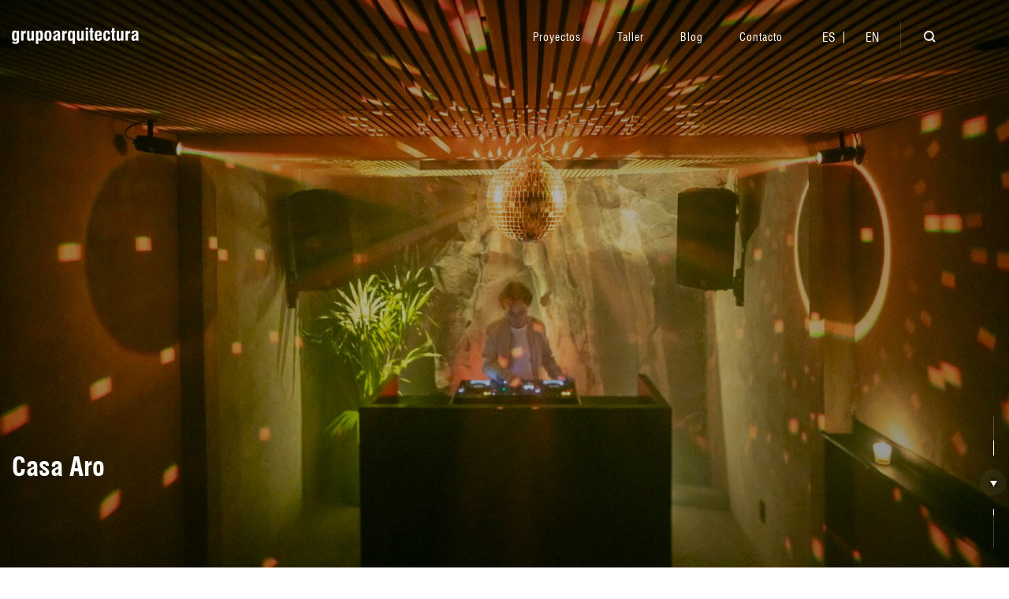

--- FILE ---
content_type: text/html; charset=UTF-8
request_url: https://www.grupoarquitectura.com/proyecto/casa-aro/
body_size: 9238
content:
<!DOCTYPE html>
<html lang="es-ES" class="no-js">

<head>
    <meta charset="UTF-8" />
    <meta name="viewport" content="width=device-width, initial-scale=1.0">
    <link rel="profile" href="http://gmpg.org/xfn/11">

    <title>Casa   Aro &#8211; Grupo Arquitectura</title>
<meta name='robots' content='max-image-preview:large' />
	<style>img:is([sizes="auto" i], [sizes^="auto," i]) { contain-intrinsic-size: 3000px 1500px }</style>
	<link rel="alternate" hreflang="es" href="https://www.grupoarquitectura.com/proyecto/casa-aro/" />
<link rel="alternate" hreflang="en" href="https://www.grupoarquitectura.com/en/proyecto/casa-aro/" />
<link rel="alternate" hreflang="x-default" href="https://www.grupoarquitectura.com/proyecto/casa-aro/" />
<link rel='dns-prefetch' href='//polyfill.io' />
<link rel='stylesheet' id='pbshortcodes-css' href='https://www.grupoarquitectura.com/wp-content/plugins/pinxit-builder/static/public/css/shortcodes.min.css' media='all' />
<style id='wp-block-library-theme-inline-css'>
.wp-block-audio :where(figcaption){color:#555;font-size:13px;text-align:center}.is-dark-theme .wp-block-audio :where(figcaption){color:#ffffffa6}.wp-block-audio{margin:0 0 1em}.wp-block-code{border:1px solid #ccc;border-radius:4px;font-family:Menlo,Consolas,monaco,monospace;padding:.8em 1em}.wp-block-embed :where(figcaption){color:#555;font-size:13px;text-align:center}.is-dark-theme .wp-block-embed :where(figcaption){color:#ffffffa6}.wp-block-embed{margin:0 0 1em}.blocks-gallery-caption{color:#555;font-size:13px;text-align:center}.is-dark-theme .blocks-gallery-caption{color:#ffffffa6}:root :where(.wp-block-image figcaption){color:#555;font-size:13px;text-align:center}.is-dark-theme :root :where(.wp-block-image figcaption){color:#ffffffa6}.wp-block-image{margin:0 0 1em}.wp-block-pullquote{border-bottom:4px solid;border-top:4px solid;color:currentColor;margin-bottom:1.75em}.wp-block-pullquote cite,.wp-block-pullquote footer,.wp-block-pullquote__citation{color:currentColor;font-size:.8125em;font-style:normal;text-transform:uppercase}.wp-block-quote{border-left:.25em solid;margin:0 0 1.75em;padding-left:1em}.wp-block-quote cite,.wp-block-quote footer{color:currentColor;font-size:.8125em;font-style:normal;position:relative}.wp-block-quote:where(.has-text-align-right){border-left:none;border-right:.25em solid;padding-left:0;padding-right:1em}.wp-block-quote:where(.has-text-align-center){border:none;padding-left:0}.wp-block-quote.is-large,.wp-block-quote.is-style-large,.wp-block-quote:where(.is-style-plain){border:none}.wp-block-search .wp-block-search__label{font-weight:700}.wp-block-search__button{border:1px solid #ccc;padding:.375em .625em}:where(.wp-block-group.has-background){padding:1.25em 2.375em}.wp-block-separator.has-css-opacity{opacity:.4}.wp-block-separator{border:none;border-bottom:2px solid;margin-left:auto;margin-right:auto}.wp-block-separator.has-alpha-channel-opacity{opacity:1}.wp-block-separator:not(.is-style-wide):not(.is-style-dots){width:100px}.wp-block-separator.has-background:not(.is-style-dots){border-bottom:none;height:1px}.wp-block-separator.has-background:not(.is-style-wide):not(.is-style-dots){height:2px}.wp-block-table{margin:0 0 1em}.wp-block-table td,.wp-block-table th{word-break:normal}.wp-block-table :where(figcaption){color:#555;font-size:13px;text-align:center}.is-dark-theme .wp-block-table :where(figcaption){color:#ffffffa6}.wp-block-video :where(figcaption){color:#555;font-size:13px;text-align:center}.is-dark-theme .wp-block-video :where(figcaption){color:#ffffffa6}.wp-block-video{margin:0 0 1em}:root :where(.wp-block-template-part.has-background){margin-bottom:0;margin-top:0;padding:1.25em 2.375em}
</style>
<style id='classic-theme-styles-inline-css'>
/*! This file is auto-generated */
.wp-block-button__link{color:#fff;background-color:#32373c;border-radius:9999px;box-shadow:none;text-decoration:none;padding:calc(.667em + 2px) calc(1.333em + 2px);font-size:1.125em}.wp-block-file__button{background:#32373c;color:#fff;text-decoration:none}
</style>
<link rel='stylesheet' id='parent-style-css' href='https://www.grupoarquitectura.com/wp-content/themes/biati/style.css' media='all' />
<link rel='stylesheet' id='full-css' href='https://www.grupoarquitectura.com/wp-content/themes/biati-child/static/css/fullpage.min.css' media='all' />
<link rel='stylesheet' id='gruporquitectos-icons-css' href='https://www.grupoarquitectura.com/wp-content/uploads/pinxit/icons/gruporquitectos/Icons-grupo/css/style.css' media='all' />
<link rel='stylesheet' id='theme-base-css' href='https://www.grupoarquitectura.com/wp-content/themes/biati-child/style.css' media='all' />
<style id='kadence-blocks-global-variables-inline-css'>
:root {--global-kb-font-size-sm:clamp(0.8rem, 0.73rem + 0.217vw, 0.9rem);--global-kb-font-size-md:clamp(1.1rem, 0.995rem + 0.326vw, 1.25rem);--global-kb-font-size-lg:clamp(1.75rem, 1.576rem + 0.543vw, 2rem);--global-kb-font-size-xl:clamp(2.25rem, 1.728rem + 1.63vw, 3rem);--global-kb-font-size-xxl:clamp(2.5rem, 1.456rem + 3.26vw, 4rem);--global-kb-font-size-xxxl:clamp(2.75rem, 0.489rem + 7.065vw, 6rem);}:root {--global-palette1: #3182CE;--global-palette2: #2B6CB0;--global-palette3: #1A202C;--global-palette4: #2D3748;--global-palette5: #4A5568;--global-palette6: #718096;--global-palette7: #EDF2F7;--global-palette8: #F7FAFC;--global-palette9: #ffffff;}
</style>
<script id="wpml-cookie-js-extra">
var wpml_cookies = {"wp-wpml_current_language":{"value":"es","expires":1,"path":"\/"}};
var wpml_cookies = {"wp-wpml_current_language":{"value":"es","expires":1,"path":"\/"}};
</script>
<script src="https://www.grupoarquitectura.com/wp-content/plugins/sitepress-multilingual-cms/res/js/cookies/language-cookie.js" id="wpml-cookie-js" defer data-wp-strategy="defer"></script>
<script src="https://www.grupoarquitectura.com/wp-includes/js/jquery/jquery.min.js" id="jquery-core-js"></script>
<link rel="canonical" href="https://www.grupoarquitectura.com/proyecto/casa-aro/" />
<meta name="generator" content="WPML ver:4.8.2 stt:1,2;" />
	<meta name="theme-color" content="#000">
	<meta name="apple-mobile-web-app-status-bar-style" content="black">
	<link rel="icon" sizes="16x16" href="https://www.grupoarquitectura.com/wp-content/themes/biati-child/static/favicons/favicon.png" type="image/png">
	<link rel="icon" sizes="32x32" href="https://www.grupoarquitectura.com/wp-content/themes/biati-child/static/favicons/favicon-32x32.png" type="image/png">
	<link rel="icon" sizes="192x192" href="https://www.grupoarquitectura.com/wp-content/themes/biati-child/static/favicons/favicon-150x150.png" type="image/png">
	<style id="pinxit_global_css">.site-logo{width:100;}</style>		<style id="wp-custom-css">
			.blog-post img {
    max-width: 100%;
    height: auto;
} 

.header-container {
	overflow: initial !important;
}

a.flag-select {
	    width: 23px;
    height: 25px;
    border-radius: 100%;
    overflow: hidden;
    display: block;
    padding: 0 !important;
}

a.flag-select img {
	width: auto;
  height: 25px;
}

a.flag-select img[alt="en"] {
	position: relative;
  left: -7px;
}

li.noa-menu-item {
	padding: 1.3rem 0;
	padding-right: 0.2rem;
}

.lang-menu-item {
	position: relative;
}

.lang-menu-item .wpml-ls {
	position: absolute;
  background: #fff;
  display: block;
  top: 46px;
  left: -35px;
  padding-top: 0.6rem;
  border: none;
  background: none;
	visibility: hidden;
  pointer-events: none;
	opacity: 0;
	transition: opacity 0.50ms ease-in-out;
}

.lang-menu-item:hover .wpml-ls {
	opacity: 1;
	visibility: visible;
  pointer-events: all;
	transition: opacity 0.2s ease-in-out;
}

.lang-menu-item .wpml-ls ul {
	 display: flex;
   flex-direction: column;
   background: #fff;
   width: 96px;
}

.lang-menu-item .wpml-ls ul li {
	opacity: 1 !important
}

.lang-menu-item .wpml-ls ul li .wpml-ls-flag {
	display: none;
}

.lang-menu-item .wpml-ls ul li a {
	padding: 12px 12px;
	font-size: 15px;
}


.wpml-ls-item span img.wpml-ls-flag {
	border-radius: 100%;
    width: 21px;
    height: 21px;
    object-fit: cover;
    position: relative;
    top: 0.2rem;
}

@media (max-width: 767px) {
	li.lang-menu-item {
		display: none !important;
	}	
}


@media (min-width: 768px) {
	.menu-list > .wpml-ls-item {
		display: none !important;
	} 
}


.lang-menu-item-simple .wpml-ls-legacy-list-vertical {
    display: block;
    border: none;
    padding: 0;
    margin: 0;
}

.lang-menu-item-simple .wpml-ls-legacy-list-vertical a {
    border: none;
}

.lang-menu-item-simple .wpml-ls-legacy-list-vertical .wpml-ls-item {
    color: #fff;
}

.lang-menu-item-simple .wpml-ls-legacy-list-vertical ul li:first-child a {
	position: relative;
}

.lang-menu-item-simple .wpml-ls-legacy-list-vertical ul li:first-child a::after {
	content: '';
	display: block;
  position: absolute;
	top: 0;
	bottom: 0;
	margin: auto;
	right: 0;
  width: 1px;
  height: 15px;
  background-color: #fff;
	pointer-events: none;
	user-select: none;
} 


.hstyle-white .top-menu .lang-menu-item-simple .wpml-ls-legacy-list-vertical .wpml-ls-item {
	color: #000;
}

.hstyle-white .top-menu .lang-menu-item-simple .wpml-ls-legacy-list-vertical ul li:first-child a::after {
		background-color: #000;
}


.alignfull {
	margin-left: calc(50% - 50vw) !important;
	margin-right: calc(50% - 50vw) !important;
	max-width: 100vw;
	width: 100vw;
}

.page-id-8655 .main-inner {
	padding-top: 0 !important;
}

.page-id-8655 .main-footer {
	margin-top: 0 !important;
}

.expandable-list .expandable-list-button {
	margin-left: 0 !important;
}


.full-slider .current .slide-shade {
	opacity: 0.4 !important;
}		</style>
		</head>

<body class="wp-singular portfolio-template-default single single-portfolio postid-8736 wp-embed-responsive wp-theme-biati wp-child-theme-biati-child sitelogoleft skin-adara nofeatured-image pinxit-disabled sidebar-none hstyle-transparent" itemscope itemtype="https://schema.org/WebPage">
    <div id="load-cover" class="cf"><span class="logo-text large bw">Grupo Arquitectura</span><span class="load-indicator"><span class="inner"></span></span></div><div class="highway-wrapper" data-router-wrapper><div data-router-view="main">    <div class="site-wrapper">

                <header id="header" class="main-header header" role="banner" itemscope itemtype="https://schema.org/WPHeader">
            
            <div class="pbcontainer">
                <div class="pbrow">
                    <div class="pbcol-md-12 header-container">
                        <div class="header-content">
                                    <a id="logo" class="site-logo" href="https://www.grupoarquitectura.com">
            <span class="logo-text">Grupo Arquitectura</span>        </a>
    
                                                        <nav id="menu" class="navigation menu top-menu mctheme-menu" itemscope itemtype="https://schema.org/SiteNavigationElement">
                                <ul id="mcstudios-custom-menu" class="menu-list"><li>
                <div id="search-mobile">
                        <form method="get" class="searchform" action="https://www.grupoarquitectura.com/">
		                    <input type="text" class="field" name="s" id="s" value="" autocomplete="off" data-lpignore="true" placeholder="Buscar proyecto..." />
                            <input type="submit" class="submit" name="submit" id="searchsubmit" value="Buscar" />
                            <input type="hidden" class="type" name="t" value=""/>
                            <i class="icon icon-zoom-2"></i>
                        </form>
                    </div>
                </li><li id="menu-item-29" class="menu-item menu-item-type-post_type menu-item-object-page menu-item-29 menu-item-level-0   rel0 simple-menu-item    "><a itemprop="url"  href="https://www.grupoarquitectura.com/proyectos/"><i class="fa fa-angle-down default-drop-icon level-0  drop-icon-down"></i><i class="fa fa-angle-right default-drop-icon level-0 drop-icon-right"></i><span class="title" itemprop="name">Proyectos</span></a> </li>
<li id="menu-item-8673" class="menu-item menu-item-type-post_type menu-item-object-page menu-item-8673 menu-item-level-0   rel0 simple-menu-item    "><a itemprop="url"  href="https://www.grupoarquitectura.com/taller/"><i class="fa fa-angle-down default-drop-icon level-0  drop-icon-down"></i><i class="fa fa-angle-right default-drop-icon level-0 drop-icon-right"></i><span class="title" itemprop="name">Taller</span></a> </li>
<li id="menu-item-28" class="menu-item menu-item-type-post_type menu-item-object-page menu-item-28 menu-item-level-0 active current-menu-item   rel0 simple-menu-item    "><a itemprop="url"  href="https://www.grupoarquitectura.com/blog/"><i class="fa fa-angle-down default-drop-icon level-0  drop-icon-down"></i><i class="fa fa-angle-right default-drop-icon level-0 drop-icon-right"></i><span class="title" itemprop="name">Blog</span></a> </li>
<li id="menu-item-8653" class="menu-item menu-item-type-post_type menu-item-object-page menu-item-8653 menu-item-level-0   rel0 simple-menu-item    "><a itemprop="url"  href="https://www.grupoarquitectura.com/contacto/"><i class="fa fa-angle-down default-drop-icon level-0  drop-icon-down"></i><i class="fa fa-angle-right default-drop-icon level-0 drop-icon-right"></i><span class="title" itemprop="name">Contacto</span></a> </li>
<li class="menu-item menu-item-type-post_type menu-item-object-page lang-menu-item-simple">
<div class="wpml-ls-statics-shortcode_actions wpml-ls wpml-ls-touch-device wpml-ls-legacy-list-vertical">
	<ul role="menu">

					<li class="wpml-ls-slot-shortcode_actions wpml-ls-item wpml-ls-item-es wpml-ls-current-language wpml-ls-first-item wpml-ls-item-legacy-list-vertical" role="none">
				<a href="https://www.grupoarquitectura.com/proyecto/casa-aro/" class="wpml-ls-link" role="menuitem" >
					<span class="wpml-ls-native" role="menuitem">ES</span></a>
			</li>
					<li class="wpml-ls-slot-shortcode_actions wpml-ls-item wpml-ls-item-en wpml-ls-last-item wpml-ls-item-legacy-list-vertical" role="none">
				<a href="https://www.grupoarquitectura.com/en/proyecto/casa-aro/" class="wpml-ls-link" role="menuitem" aria-label="Cambiar a EN" title="Cambiar a EN">
					<span class="wpml-ls-native" lang="en">EN</span></a>
			</li>
		
	</ul>
</div>
</li><li class="menu-item menu-item-type-post_type menu-item-object-page simple-menu-item menu-search"><a title="Buscar" class="open-search" href="#"><i class="icon icon-zoom-2"></i></a></li></ul>                            </nav>
                                <div class="mbtop open-mobile-menu">
        <button class="mobile-menu-btn hamburger hamburger--slider expand-menu" type="button">
            <span class="hamburger-container">
                <span class="hamburger-box">
                    <span class="hamburger-inner"></span>
                </span>
            </span>
        </button>
        <span class="txt">Menú</span>
    </div>
                        </div>
                    </div>
                </div>
            </div>

                    </header>

        
        <main id="main">
            

<section id="page-intro" class="full-page-cover single-project-cover">
	<div class="pbcontainer">
		<div class="pbrow cover-row">
			<div class="pbcol-md-12">

				
				<div class="cover-content">
					<div class="cover-text">
						<div class="page-indicator">
							<span class="page-name">Interiorismo</span>
						</div>
						<h1 class="title">Casa   Aro</h1>
					</div>
				</div>

				<div class="project-scroll">
					<div class="scroll-direction">
						<div class="lbefore"></div>
						<div class="scroll">
							<div class="arrow"><span></span></div>
						</div>
						<div class="lafter"></div>
					</div>
				</div>


			</div><!-- end pbcol-md-12 -->
		</div>
	</div>

	<div class="cover-shade"></div>
	<img width="1920" height="1419" src="https://www.grupoarquitectura.com/wp-content/uploads/2023/11/casa-aro-12.jpg" class="cover-image" alt="" loading="eager" decoding="async" fetchpriority="high" srcset="https://www.grupoarquitectura.com/wp-content/uploads/2023/11/casa-aro-12.jpg 1920w, https://www.grupoarquitectura.com/wp-content/uploads/2023/11/casa-aro-12-300x222.jpg 300w, https://www.grupoarquitectura.com/wp-content/uploads/2023/11/casa-aro-12-1024x757.jpg 1024w, https://www.grupoarquitectura.com/wp-content/uploads/2023/11/casa-aro-12-768x568.jpg 768w, https://www.grupoarquitectura.com/wp-content/uploads/2023/11/casa-aro-12-1536x1135.jpg 1536w" sizes="(max-width: 1920px) 100vw, 1920px" />	</section>

<div id="main-content" class="single-portfolio">
	
			<div class="project-gallery grid-gallery">
				<div class="pbcontainer">
					<div class="pbrow no-gutters">
						<div class="pbcol-6 pbcol-md-4 pbcol-lg-3 gallery-item"><a class="blightbox overlay" data-router-disabled href="https://www.grupoarquitectura.com/wp-content/uploads/2023/11/casa-aro-12.jpg"><span class="cursor"><span class="cursor-inner"><span class="cursor-circle"><i class="icon icon-016-plus-2"></i></span></span></span></a><div class="krimg-container" style="max-width: 316px; max-height: 211px; "><div class="krimg-inner" style="padding-bottom: 66.77%;"><div class="krimg-element"><img src="https://www.grupoarquitectura.com/wp-content/uploads/2023/11/casa-aro-12-316x211.jpg" width="316" height="211" alt="galería imagén 0" data-order="0" srcset="https://www.grupoarquitectura.com/wp-content/uploads/2023/11/casa-aro-12-316x211.jpg 316w, https://www.grupoarquitectura.com/wp-content/uploads/2023/11/casa-aro-12-632x422.jpg 632w, https://www.grupoarquitectura.com/wp-content/uploads/2023/11/casa-aro-12-640x428.jpg 640w, https://www.grupoarquitectura.com/wp-content/uploads/2023/11/casa-aro-12-768x513.jpg 768w, https://www.grupoarquitectura.com/wp-content/uploads/2023/11/casa-aro-12-991x662.jpg 991w, https://www.grupoarquitectura.com/wp-content/uploads/2023/11/casa-aro-12-1024x684.jpg 1024w" sizes="(max-width: 1024px) 100vw, 1024px"></div></div></div></div><div class="pbcol-6 pbcol-md-4 pbcol-lg-3 gallery-item"><a class="blightbox overlay" data-router-disabled href="https://www.grupoarquitectura.com/wp-content/uploads/2023/11/casa-aro-1.jpg"><span class="cursor"><span class="cursor-inner"><span class="cursor-circle"><i class="icon icon-016-plus-2"></i></span></span></span></a><div class="krimg-container" style="max-width: 316px; max-height: 211px; "><div class="krimg-inner" style="padding-bottom: 66.77%;"><div class="krimg-element"><img src="https://www.grupoarquitectura.com/wp-content/uploads/2023/11/casa-aro-1-316x211.jpg" width="316" height="211" alt="galería imagén 1" data-order="1" srcset="https://www.grupoarquitectura.com/wp-content/uploads/2023/11/casa-aro-1-316x211.jpg 316w, https://www.grupoarquitectura.com/wp-content/uploads/2023/11/casa-aro-1-632x422.jpg 632w, https://www.grupoarquitectura.com/wp-content/uploads/2023/11/casa-aro-1-640x428.jpg 640w, https://www.grupoarquitectura.com/wp-content/uploads/2023/11/casa-aro-1-768x513.jpg 768w, https://www.grupoarquitectura.com/wp-content/uploads/2023/11/casa-aro-1-991x662.jpg 991w, https://www.grupoarquitectura.com/wp-content/uploads/2023/11/casa-aro-1-1024x684.jpg 1024w" sizes="(max-width: 1024px) 100vw, 1024px"></div></div></div></div><div class="pbcol-6 pbcol-md-4 pbcol-lg-3 gallery-item"><a class="blightbox overlay" data-router-disabled href="https://www.grupoarquitectura.com/wp-content/uploads/2023/11/casa-aro-2.jpg"><span class="cursor"><span class="cursor-inner"><span class="cursor-circle"><i class="icon icon-016-plus-2"></i></span></span></span></a><div class="krimg-container" style="max-width: 316px; max-height: 211px; "><div class="krimg-inner" style="padding-bottom: 66.77%;"><div class="krimg-element"><img src="https://www.grupoarquitectura.com/wp-content/uploads/2023/11/casa-aro-2-316x211.jpg" width="316" height="211" alt="galería imagén 2" data-order="2" srcset="https://www.grupoarquitectura.com/wp-content/uploads/2023/11/casa-aro-2-316x211.jpg 316w, https://www.grupoarquitectura.com/wp-content/uploads/2023/11/casa-aro-2-632x422.jpg 632w, https://www.grupoarquitectura.com/wp-content/uploads/2023/11/casa-aro-2-640x428.jpg 640w, https://www.grupoarquitectura.com/wp-content/uploads/2023/11/casa-aro-2-768x513.jpg 768w" sizes="(max-width: 768px) 100vw, 768px"></div></div></div></div><div class="pbcol-6 pbcol-md-4 pbcol-lg-3 gallery-item"><a class="blightbox overlay" data-router-disabled href="https://www.grupoarquitectura.com/wp-content/uploads/2023/11/casa-aro-3.jpg"><span class="cursor"><span class="cursor-inner"><span class="cursor-circle"><i class="icon icon-016-plus-2"></i></span></span></span></a><div class="krimg-container" style="max-width: 316px; max-height: 211px; "><div class="krimg-inner" style="padding-bottom: 66.77%;"><div class="krimg-element"><img src="https://www.grupoarquitectura.com/wp-content/uploads/2023/11/casa-aro-3-316x211.jpg" width="316" height="211" alt="galería imagén 3" data-order="3" srcset="https://www.grupoarquitectura.com/wp-content/uploads/2023/11/casa-aro-3-316x211.jpg 316w, https://www.grupoarquitectura.com/wp-content/uploads/2023/11/casa-aro-3-632x422.jpg 632w, https://www.grupoarquitectura.com/wp-content/uploads/2023/11/casa-aro-3-640x428.jpg 640w, https://www.grupoarquitectura.com/wp-content/uploads/2023/11/casa-aro-3-768x513.jpg 768w, https://www.grupoarquitectura.com/wp-content/uploads/2023/11/casa-aro-3-991x662.jpg 991w, https://www.grupoarquitectura.com/wp-content/uploads/2023/11/casa-aro-3-1024x684.jpg 1024w" sizes="(max-width: 1024px) 100vw, 1024px"></div></div></div></div><div class="pbcol-6 pbcol-md-4 pbcol-lg-3 gallery-item"><a class="blightbox overlay" data-router-disabled href="https://www.grupoarquitectura.com/wp-content/uploads/2023/11/casa-aro-4.jpg"><span class="cursor"><span class="cursor-inner"><span class="cursor-circle"><i class="icon icon-016-plus-2"></i></span></span></span></a><div class="krimg-container" style="max-width: 316px; max-height: 211px; "><div class="krimg-inner" style="padding-bottom: 66.77%;"><div class="krimg-element"><img src="https://www.grupoarquitectura.com/wp-content/uploads/2023/11/casa-aro-4-316x211.jpg" width="316" height="211" alt="galería imagén 4" data-order="4" srcset="https://www.grupoarquitectura.com/wp-content/uploads/2023/11/casa-aro-4-316x211.jpg 316w, https://www.grupoarquitectura.com/wp-content/uploads/2023/11/casa-aro-4-632x422.jpg 632w, https://www.grupoarquitectura.com/wp-content/uploads/2023/11/casa-aro-4-640x428.jpg 640w, https://www.grupoarquitectura.com/wp-content/uploads/2023/11/casa-aro-4-768x513.jpg 768w, https://www.grupoarquitectura.com/wp-content/uploads/2023/11/casa-aro-4-991x662.jpg 991w, https://www.grupoarquitectura.com/wp-content/uploads/2023/11/casa-aro-4-1024x684.jpg 1024w" sizes="(max-width: 1024px) 100vw, 1024px"></div></div></div></div><div class="pbcol-6 pbcol-md-4 pbcol-lg-3 gallery-item"><a class="blightbox overlay" data-router-disabled href="https://www.grupoarquitectura.com/wp-content/uploads/2023/11/casa-aro-5.jpg"><span class="cursor"><span class="cursor-inner"><span class="cursor-circle"><i class="icon icon-016-plus-2"></i></span></span></span></a><div class="krimg-container" style="max-width: 316px; max-height: 211px; "><div class="krimg-inner" style="padding-bottom: 66.77%;"><div class="krimg-element"><img src="https://www.grupoarquitectura.com/wp-content/uploads/2023/11/casa-aro-5-316x211.jpg" width="316" height="211" alt="galería imagén 5" data-order="5" srcset="https://www.grupoarquitectura.com/wp-content/uploads/2023/11/casa-aro-5-316x211.jpg 316w, https://www.grupoarquitectura.com/wp-content/uploads/2023/11/casa-aro-5-632x422.jpg 632w, https://www.grupoarquitectura.com/wp-content/uploads/2023/11/casa-aro-5-640x428.jpg 640w, https://www.grupoarquitectura.com/wp-content/uploads/2023/11/casa-aro-5-768x513.jpg 768w, https://www.grupoarquitectura.com/wp-content/uploads/2023/11/casa-aro-5-991x662.jpg 991w, https://www.grupoarquitectura.com/wp-content/uploads/2023/11/casa-aro-5-1024x684.jpg 1024w" sizes="(max-width: 1024px) 100vw, 1024px"></div></div></div></div><div class="pbcol-6 pbcol-md-4 pbcol-lg-3 gallery-item"><a class="blightbox overlay" data-router-disabled href="https://www.grupoarquitectura.com/wp-content/uploads/2023/11/casa-aro-6.jpg"><span class="cursor"><span class="cursor-inner"><span class="cursor-circle"><i class="icon icon-016-plus-2"></i></span></span></span></a><div class="krimg-container" style="max-width: 316px; max-height: 211px; "><div class="krimg-inner" style="padding-bottom: 66.77%;"><div class="krimg-element"><img src="https://www.grupoarquitectura.com/wp-content/uploads/2023/11/casa-aro-6-316x211.jpg" width="316" height="211" alt="galería imagén 6" data-order="6" srcset="https://www.grupoarquitectura.com/wp-content/uploads/2023/11/casa-aro-6-316x211.jpg 316w, https://www.grupoarquitectura.com/wp-content/uploads/2023/11/casa-aro-6-632x422.jpg 632w, https://www.grupoarquitectura.com/wp-content/uploads/2023/11/casa-aro-6-640x428.jpg 640w, https://www.grupoarquitectura.com/wp-content/uploads/2023/11/casa-aro-6-768x513.jpg 768w, https://www.grupoarquitectura.com/wp-content/uploads/2023/11/casa-aro-6-991x662.jpg 991w, https://www.grupoarquitectura.com/wp-content/uploads/2023/11/casa-aro-6-1024x684.jpg 1024w" sizes="(max-width: 1024px) 100vw, 1024px"></div></div></div></div><div class="pbcol-6 pbcol-md-4 pbcol-lg-3 gallery-item"><a class="blightbox overlay" data-router-disabled href="https://www.grupoarquitectura.com/wp-content/uploads/2023/11/casa-aro-7.jpg"><span class="cursor"><span class="cursor-inner"><span class="cursor-circle"><i class="icon icon-016-plus-2"></i></span></span></span></a><div class="krimg-container" style="max-width: 316px; max-height: 211px; "><div class="krimg-inner" style="padding-bottom: 66.77%;"><div class="krimg-element"><img src="https://www.grupoarquitectura.com/wp-content/uploads/2023/11/casa-aro-7-316x211.jpg" width="316" height="211" alt="galería imagén 7" data-order="7" srcset="https://www.grupoarquitectura.com/wp-content/uploads/2023/11/casa-aro-7-316x211.jpg 316w, https://www.grupoarquitectura.com/wp-content/uploads/2023/11/casa-aro-7-632x422.jpg 632w, https://www.grupoarquitectura.com/wp-content/uploads/2023/11/casa-aro-7-640x428.jpg 640w, https://www.grupoarquitectura.com/wp-content/uploads/2023/11/casa-aro-7-768x513.jpg 768w, https://www.grupoarquitectura.com/wp-content/uploads/2023/11/casa-aro-7-991x662.jpg 991w, https://www.grupoarquitectura.com/wp-content/uploads/2023/11/casa-aro-7-1024x684.jpg 1024w" sizes="(max-width: 1024px) 100vw, 1024px"></div></div></div></div><div class="pbcol-6 pbcol-md-4 pbcol-lg-3 gallery-item"><a class="blightbox overlay" data-router-disabled href="https://www.grupoarquitectura.com/wp-content/uploads/2023/11/casa-aro-8.jpg"><span class="cursor"><span class="cursor-inner"><span class="cursor-circle"><i class="icon icon-016-plus-2"></i></span></span></span></a><div class="krimg-container" style="max-width: 316px; max-height: 211px; "><div class="krimg-inner" style="padding-bottom: 66.77%;"><div class="krimg-element"><img src="https://www.grupoarquitectura.com/wp-content/uploads/2023/11/casa-aro-8-316x211.jpg" width="316" height="211" alt="galería imagén 8" data-order="8" srcset="https://www.grupoarquitectura.com/wp-content/uploads/2023/11/casa-aro-8-316x211.jpg 316w, https://www.grupoarquitectura.com/wp-content/uploads/2023/11/casa-aro-8-632x422.jpg 632w, https://www.grupoarquitectura.com/wp-content/uploads/2023/11/casa-aro-8-640x428.jpg 640w, https://www.grupoarquitectura.com/wp-content/uploads/2023/11/casa-aro-8-768x513.jpg 768w, https://www.grupoarquitectura.com/wp-content/uploads/2023/11/casa-aro-8-991x662.jpg 991w, https://www.grupoarquitectura.com/wp-content/uploads/2023/11/casa-aro-8-1024x684.jpg 1024w" sizes="(max-width: 1024px) 100vw, 1024px"></div></div></div></div><div class="pbcol-6 pbcol-md-4 pbcol-lg-3 gallery-item"><a class="blightbox overlay" data-router-disabled href="https://www.grupoarquitectura.com/wp-content/uploads/2023/11/casa-aro-9.jpg"><span class="cursor"><span class="cursor-inner"><span class="cursor-circle"><i class="icon icon-016-plus-2"></i></span></span></span></a><div class="krimg-container" style="max-width: 316px; max-height: 211px; "><div class="krimg-inner" style="padding-bottom: 66.77%;"><div class="krimg-element"><img src="https://www.grupoarquitectura.com/wp-content/uploads/2023/11/casa-aro-9-316x211.jpg" width="316" height="211" alt="galería imagén 9" data-order="9" srcset="https://www.grupoarquitectura.com/wp-content/uploads/2023/11/casa-aro-9-316x211.jpg 316w, https://www.grupoarquitectura.com/wp-content/uploads/2023/11/casa-aro-9-632x422.jpg 632w, https://www.grupoarquitectura.com/wp-content/uploads/2023/11/casa-aro-9-640x428.jpg 640w, https://www.grupoarquitectura.com/wp-content/uploads/2023/11/casa-aro-9-768x513.jpg 768w, https://www.grupoarquitectura.com/wp-content/uploads/2023/11/casa-aro-9-991x662.jpg 991w, https://www.grupoarquitectura.com/wp-content/uploads/2023/11/casa-aro-9-1024x684.jpg 1024w" sizes="(max-width: 1024px) 100vw, 1024px"></div></div></div></div><div class="pbcol-6 pbcol-md-4 pbcol-lg-3 gallery-item"><a class="blightbox overlay" data-router-disabled href="https://www.grupoarquitectura.com/wp-content/uploads/2023/11/casa-aro-10.jpg"><span class="cursor"><span class="cursor-inner"><span class="cursor-circle"><i class="icon icon-016-plus-2"></i></span></span></span></a><div class="krimg-container" style="max-width: 316px; max-height: 211px; "><div class="krimg-inner" style="padding-bottom: 66.77%;"><div class="krimg-element"><img src="https://www.grupoarquitectura.com/wp-content/uploads/2023/11/casa-aro-10-316x211.jpg" width="316" height="211" alt="galería imagén 10" data-order="10" srcset="https://www.grupoarquitectura.com/wp-content/uploads/2023/11/casa-aro-10-316x211.jpg 316w, https://www.grupoarquitectura.com/wp-content/uploads/2023/11/casa-aro-10-632x422.jpg 632w, https://www.grupoarquitectura.com/wp-content/uploads/2023/11/casa-aro-10-640x428.jpg 640w, https://www.grupoarquitectura.com/wp-content/uploads/2023/11/casa-aro-10-768x513.jpg 768w, https://www.grupoarquitectura.com/wp-content/uploads/2023/11/casa-aro-10-991x662.jpg 991w, https://www.grupoarquitectura.com/wp-content/uploads/2023/11/casa-aro-10-1024x684.jpg 1024w" sizes="(max-width: 1024px) 100vw, 1024px"></div></div></div></div><div class="pbcol-6 pbcol-md-4 pbcol-lg-3 gallery-item"><a class="blightbox overlay" data-router-disabled href="https://www.grupoarquitectura.com/wp-content/uploads/2023/11/casa-aro-11.jpg"><span class="cursor"><span class="cursor-inner"><span class="cursor-circle"><i class="icon icon-016-plus-2"></i></span></span></span></a><div class="krimg-container" style="max-width: 316px; max-height: 211px; "><div class="krimg-inner" style="padding-bottom: 66.77%;"><div class="krimg-element"><img src="https://www.grupoarquitectura.com/wp-content/uploads/2023/11/casa-aro-11-316x211.jpg" width="316" height="211" alt="galería imagén 11" data-order="11" srcset="https://www.grupoarquitectura.com/wp-content/uploads/2023/11/casa-aro-11-316x211.jpg 316w, https://www.grupoarquitectura.com/wp-content/uploads/2023/11/casa-aro-11-632x422.jpg 632w, https://www.grupoarquitectura.com/wp-content/uploads/2023/11/casa-aro-11-640x428.jpg 640w, https://www.grupoarquitectura.com/wp-content/uploads/2023/11/casa-aro-11-768x513.jpg 768w, https://www.grupoarquitectura.com/wp-content/uploads/2023/11/casa-aro-11-991x662.jpg 991w, https://www.grupoarquitectura.com/wp-content/uploads/2023/11/casa-aro-11-1024x684.jpg 1024w" sizes="(max-width: 1024px) 100vw, 1024px"></div></div></div></div><div class="pbcol-6 pbcol-md-4 pbcol-lg-3 gallery-item"><a class="blightbox overlay" data-router-disabled href="https://www.grupoarquitectura.com/wp-content/uploads/2023/11/casa-aro-13.jpg"><span class="cursor"><span class="cursor-inner"><span class="cursor-circle"><i class="icon icon-016-plus-2"></i></span></span></span></a><div class="krimg-container" style="max-width: 316px; max-height: 211px; "><div class="krimg-inner" style="padding-bottom: 66.77%;"><div class="krimg-element"><img src="https://www.grupoarquitectura.com/wp-content/uploads/2023/11/casa-aro-13-316x211.jpg" width="316" height="211" alt="galería imagén 12" data-order="12" srcset="https://www.grupoarquitectura.com/wp-content/uploads/2023/11/casa-aro-13-316x211.jpg 316w, https://www.grupoarquitectura.com/wp-content/uploads/2023/11/casa-aro-13-632x422.jpg 632w, https://www.grupoarquitectura.com/wp-content/uploads/2023/11/casa-aro-13-640x428.jpg 640w, https://www.grupoarquitectura.com/wp-content/uploads/2023/11/casa-aro-13-768x513.jpg 768w, https://www.grupoarquitectura.com/wp-content/uploads/2023/11/casa-aro-13-991x662.jpg 991w, https://www.grupoarquitectura.com/wp-content/uploads/2023/11/casa-aro-13-1024x684.jpg 1024w" sizes="(max-width: 1024px) 100vw, 1024px"></div></div></div></div>					</div>
				</div>
			</div>


			

			<div class="project-info">
				<div class="pbcontainer">
					<div class="pbrow">
						<div class="pbcol-md-12">
							
															<div class="info-block hidden" style="display: none;">
									<h4 clasS="tl">Ubicación</h4>
									<p>Ciudad de México</p>
								</div>
							
							
							
															<div class="info-block">
									<h4 clasS="tl">Proyecto y Construcción</h4>
									<p>FOTOGRAFÍA: Agustín Garza</p>
								</div>
							

							<div class="single-post-share single-project-share"><h4 class="desc-intro">Compartir Proyecto en:</h4><a class="btn-facebook mcslink facebook mcsocial social-bordered social-small mcsocial-link" href="http://www.facebook.com/sharer.php?u=https://www.grupoarquitectura.com/proyecto/casa-aro/&amp;t=Casa   Aro" target="_blank" rel="nofollow"><i class="icon icon-facebook23"></i></a><a class="btn-twitter mcslink twitter mcsocial social-bordered social-small mcsocial-link" href="http://twitter.com/home?status=Casa   Aro%20https://www.grupoarquitectura.com/proyecto/casa-aro/" target="_blank" rel="nofollow"><i class="icon icon-twitter"></i></a><a class="btn-linkedin mcslink linkedin mcsocial social-bordered social-small mcsocial-link" href="http://linkedin.com/shareArticle?mini=true&amp;url=https://www.grupoarquitectura.com/proyecto/casa-aro/&amp;title=Casa   Aro" target="_blank" rel="nofollow"><i class="icon icon-017-linkedin-letters"></i></a></div><!-- end project-share --><div class="clear"></div>						</div>
					</div>
				</div>
			</div>

						<div class="project-gallery grid-gallery gallery-white d-none">
				<div class="pbcontainer">
					<div class="pbrow no-gutters">
											</div>
				</div>
			</div>


			<div class="related-projects">
				<div class="pbcontainer">
					<div class="pbrow">
						<div class="pbcol-md-12">
							<h4><strong>Portafolio</strong> <span class="sep"></span>
								Proyectos Relacionados</h4>
															<ul class="related-list">
																			

<li class="project-item " data-modified="1611020717351.5"
	itemscope itemtype="https://schema.org/BlogPosting">
	<meta itemscope="" itemprop="mainEntityOfPage" itemtype="https://schema.org/WebPage"
		itemid="https://www.grupoarquitectura.com/proyecto/casa-galeana/" content="Casa Galeana">
	<meta itemprop="datePublished" content="2020-07-29">
	<meta itemprop="dateModified" content="2021-01-19">
	<div itemprop="publisher" itemscope itemtype="https://schema.org/Organization">
		<meta itemprop="name" content="Biati Digital">
	</div>
	<div class="post-thumbnail">
		<a class="load-project" href="https://www.grupoarquitectura.com/proyecto/casa-galeana/">
			<div class="krimg-container" style="max-width: 462px; max-height: 600px; "><div class="krimg-inner" style="padding-bottom: 129.87%;"><div class="krimg-element"><img src="https://www.grupoarquitectura.com/wp-content/uploads/2020/07/004-462x600.jpg" width="462" height="600" alt="Casa Galeana" srcset="https://www.grupoarquitectura.com/wp-content/uploads/2020/07/004-462x600.jpg 462w, https://www.grupoarquitectura.com/wp-content/uploads/2020/07/004-640x832.jpg 640w, https://www.grupoarquitectura.com/wp-content/uploads/2020/07/004-768x998.jpg 768w, https://www.grupoarquitectura.com/wp-content/uploads/2020/07/004-924x1200.jpg 924w, https://www.grupoarquitectura.com/wp-content/uploads/2020/07/004-991x1288.jpg 991w, https://www.grupoarquitectura.com/wp-content/uploads/2020/07/004-1024x1330.jpg 1024w, https://www.grupoarquitectura.com/wp-content/uploads/2020/07/004-1366x1775.jpg 1366w, https://www.grupoarquitectura.com/wp-content/uploads/2020/07/004-1440x1871.jpg 1440w, https://www.grupoarquitectura.com/wp-content/uploads/2020/07/004-1600x2078.jpg 1600w" sizes="(max-width: 1600px) 100vw, 1600px"></div></div></div>		</a>
	</div>

	<div class="post-description">
		<a class="url-overlay" itemprop="url" href="https://www.grupoarquitectura.com/proyecto/casa-galeana/"></a>
		<div class="inner">
			<span class="cat">Casas</span>
			<h3 class="project-title bottom-title" itemprop="name headline">
				Casa Galeana			</h3>
			<div class="project-link">Más información <i class="icon icon-arrow-right"></i></div>
		</div>
		<div class="overlay"></div>
	</div>
</li>																			

<li class="project-item " data-modified="1596682113546.8"
	itemscope itemtype="https://schema.org/BlogPosting">
	<meta itemscope="" itemprop="mainEntityOfPage" itemtype="https://schema.org/WebPage"
		itemid="https://www.grupoarquitectura.com/proyecto/tres-casas/" content="Tres Casas">
	<meta itemprop="datePublished" content="2019-11-15">
	<meta itemprop="dateModified" content="2020-08-06">
	<div itemprop="publisher" itemscope itemtype="https://schema.org/Organization">
		<meta itemprop="name" content="Biati Digital">
	</div>
	<div class="post-thumbnail">
		<a class="load-project" href="https://www.grupoarquitectura.com/proyecto/tres-casas/">
			<div class="krimg-container" style="max-width: 462px; max-height: 600px; "><div class="krimg-inner" style="padding-bottom: 129.87%;"><div class="krimg-element"><img src="https://www.grupoarquitectura.com/wp-content/uploads/2019/11/sc00101ae0-462x600.jpg" width="462" height="600" alt="Tres Casas" srcset="https://www.grupoarquitectura.com/wp-content/uploads/2019/11/sc00101ae0-462x600.jpg 462w, https://www.grupoarquitectura.com/wp-content/uploads/2019/11/sc00101ae0-489x636.jpg 489w" sizes="(max-width: 489px) 100vw, 489px"></div></div></div>		</a>
	</div>

	<div class="post-description">
		<a class="url-overlay" itemprop="url" href="https://www.grupoarquitectura.com/proyecto/tres-casas/"></a>
		<div class="inner">
			<span class="cat">Casas</span>
			<h3 class="project-title bottom-title" itemprop="name headline">
				Tres Casas			</h3>
			<div class="project-link">Más información <i class="icon icon-arrow-right"></i></div>
		</div>
		<div class="overlay"></div>
	</div>
</li>																			

<li class="project-item " data-modified="1690318470248.3"
	itemscope itemtype="https://schema.org/BlogPosting">
	<meta itemscope="" itemprop="mainEntityOfPage" itemtype="https://schema.org/WebPage"
		itemid="https://www.grupoarquitectura.com/proyecto/casa-diez/" content="Casa Diez">
	<meta itemprop="datePublished" content="2021-05-02">
	<meta itemprop="dateModified" content="2023-07-25">
	<div itemprop="publisher" itemscope itemtype="https://schema.org/Organization">
		<meta itemprop="name" content="Biati Digital">
	</div>
	<div class="post-thumbnail">
		<a class="load-project" href="https://www.grupoarquitectura.com/proyecto/casa-diez/">
			<div class="krimg-container" style="max-width: 462px; max-height: 600px; "><div class="krimg-inner" style="padding-bottom: 129.87%;"><div class="krimg-element"><img src="https://www.grupoarquitectura.com/wp-content/uploads/2021/05/casa-diez-4-462x600.jpg" width="462" height="600" alt="Casa Diez" srcset="https://www.grupoarquitectura.com/wp-content/uploads/2021/05/casa-diez-4-462x600.jpg 462w, https://www.grupoarquitectura.com/wp-content/uploads/2021/05/casa-diez-4-640x832.jpg 640w, https://www.grupoarquitectura.com/wp-content/uploads/2021/05/casa-diez-4-768x998.jpg 768w, https://www.grupoarquitectura.com/wp-content/uploads/2021/05/casa-diez-4-924x1200.jpg 924w, https://www.grupoarquitectura.com/wp-content/uploads/2021/05/casa-diez-4-991x1288.jpg 991w, https://www.grupoarquitectura.com/wp-content/uploads/2021/05/casa-diez-4-1024x1330.jpg 1024w, https://www.grupoarquitectura.com/wp-content/uploads/2021/05/casa-diez-4-1366x1775.jpg 1366w, https://www.grupoarquitectura.com/wp-content/uploads/2021/05/casa-diez-4-1440x1871.jpg 1440w, https://www.grupoarquitectura.com/wp-content/uploads/2021/05/casa-diez-4-1600x2078.jpg 1600w" sizes="(max-width: 1600px) 100vw, 1600px"></div></div></div>		</a>
	</div>

	<div class="post-description">
		<a class="url-overlay" itemprop="url" href="https://www.grupoarquitectura.com/proyecto/casa-diez/"></a>
		<div class="inner">
			<span class="cat">Casas</span>
			<h3 class="project-title bottom-title" itemprop="name headline">
				Casa Diez			</h3>
			<div class="project-link">Más información <i class="icon icon-arrow-right"></i></div>
		</div>
		<div class="overlay"></div>
	</div>
</li>																			

<li class="project-item " data-modified="1745613872223.2"
	itemscope itemtype="https://schema.org/BlogPosting">
	<meta itemscope="" itemprop="mainEntityOfPage" itemtype="https://schema.org/WebPage"
		itemid="https://www.grupoarquitectura.com/proyecto/ph-jsd/" content="PH J&#038;SD">
	<meta itemprop="datePublished" content="2025-04-08">
	<meta itemprop="dateModified" content="2025-04-25">
	<div itemprop="publisher" itemscope itemtype="https://schema.org/Organization">
		<meta itemprop="name" content="Biati Digital">
	</div>
	<div class="post-thumbnail">
		<a class="load-project" href="https://www.grupoarquitectura.com/proyecto/ph-jsd/">
			<img width="924" height="1077" src="https://www.grupoarquitectura.com/wp-content/uploads/2025/04/PH-JSD-25-924x1077.jpg" class="project-photo" alt="PH J&#038;SD" loading="lazy" decoding="async" />		</a>
	</div>

	<div class="post-description">
		<a class="url-overlay" itemprop="url" href="https://www.grupoarquitectura.com/proyecto/ph-jsd/"></a>
		<div class="inner">
			<span class="cat">Interiorismo</span>
			<h3 class="project-title bottom-title" itemprop="name headline">
				PH J&#038;SD			</h3>
			<div class="project-link">Más información <i class="icon icon-arrow-right"></i></div>
		</div>
		<div class="overlay"></div>
	</div>
</li>																	</ul>
														</div>
					</div>
				</div>
			</div>


			</div><!-- end main-content -->
</main>


<div class="main-footer footer-container">
    
        <div class="quote-section">
        <div class="pbcontainer">
            <div class="row">
                <div class="pbcol-md-12">
                    <span class="quote-text">
                                            </span>
                                    </div>
            </div>
        </div>
    </div>
    

        <div class="sub-footer">
        <div class="pbcontainer">
            <div class="pbrow footer-widgets-container">
                                <div class="pbcol-md-3  footer-widget-col footer-widget-1">
                    <div id="custom_html-2" class="widget_text widget widget_custom_html widget-notitle"><div class="widget-head"><h5 class="widget-title"><span></span></h5></div><div class="widget-content"><div class="textwidget custom-html-widget"><span class="logo-text bw"></span></div></div></div>                    <div class="widget-dragme"></div>
                </div>
                                <div class="pbcol-md-3  footer-widget-col footer-widget-2">
                    <div id="text-2" class="widget widget_text"><div class="widget-head"><h5 class="widget-title">Teléfonos</h5></div><div class="widget-content">			<div class="textwidget"><p>55 63 15 89</p>
<p>55 63 53 72</p>
<p>55 63 77 65</p>
<p>55 63 85 54</p>
</div>
		</div></div>                    <div class="widget-dragme"></div>
                </div>
                                <div class="pbcol-md-3  footer-widget-col footer-widget-3">
                    <div id="text-3" class="widget widget_text"><div class="widget-head"><h5 class="widget-title">Nuevos Proyectos</h5></div><div class="widget-content">			<div class="textwidget"><p>Arq. Daniel Álvarez<br />
daf@grupoarquitectura.com</p>
</div>
		</div></div><div id="text-4" class="widget widget_text"><div class="widget-head"><h5 class="widget-title">Premios y publicaciones</h5></div><div class="widget-content">			<div class="textwidget"><p>Susana López Briones<br />
slbriones@grupoarquitectura.com</p>
</div>
		</div></div>                    <div class="widget-dragme"></div>
                </div>
                                <div class="pbcol-md-3  footer-widget-col footer-widget-4">
                    <div id="nav_menu-2" class="widget widget_nav_menu widget-notitle"><div class="widget-head"><h5 class="widget-title"><span></span></h5></div><div class="widget-content"><nav class="menu-top-container" aria-label="Menú"><ul id="menu-top" class="menu"><li class="menu-item menu-item-type-post_type menu-item-object-page menu-item-29"><i class="fa fa-angle-right"></i><a href="https://www.grupoarquitectura.com/proyectos/">Proyectos</a></li>
<li class="menu-item menu-item-type-post_type menu-item-object-page menu-item-8673"><i class="fa fa-angle-right"></i><a href="https://www.grupoarquitectura.com/taller/">Taller</a></li>
<li class="menu-item menu-item-type-post_type menu-item-object-page menu-item-28 active current-menu-item"><i class="fa fa-angle-right"></i><a href="https://www.grupoarquitectura.com/blog/">Blog</a></li>
<li class="menu-item menu-item-type-post_type menu-item-object-page menu-item-8653"><i class="fa fa-angle-right"></i><a href="https://www.grupoarquitectura.com/contacto/">Contacto</a></li>
</ul></nav></div></div>                    <div class="widget-dragme"></div>
                </div>
                            </div>
        </div>
    </div>
    

    <footer class="footer" role="contentinfo" itemscope itemtype="https://schema.org/WPFooter">
        <div class="pbcontainer">
            <div class="row">
                <div class="pbcol-md-12">
                    <div class="copyright-text pbcol-12">
                        <p>©2026 Grupo Arquitectura | <a href="">Aviso de privacidad</a> <span><a href="https://www.biati.digital" class="madeby">Diseño y desarollo web</a></span></p>                    </div>
                </div>
            </div>
        </div>
    </footer>
    </div>

</div><!-- end site-wrapper -->

    <nav id="mobile-menu" class="navigation mobile-menu mctheme-menu " itemscope itemtype="https://schema.org/SiteNavigationElement">
        <ul id="mcstudios-mobile-menu" class="mobile-menu-list"><li>
                <div id="search-mobile">
                        <form method="get" class="searchform" action="https://www.grupoarquitectura.com/">
		                    <input type="text" class="field" name="s" id="s" value="" autocomplete="off" data-lpignore="true" placeholder="Buscar proyecto..." />
                            <input type="submit" class="submit" name="submit" id="searchsubmit" value="Buscar" />
                            <input type="hidden" class="type" name="t" value=""/>
                            <i class="icon icon-zoom-2"></i>
                        </form>
                    </div>
                </li><li class="menu-item menu-item-type-post_type menu-item-object-page menu-item-29 menu-item-level-0   rel0 simple-menu-item    "><a itemprop="url"  href="https://www.grupoarquitectura.com/proyectos/"><i class="fa fa-angle-down default-drop-icon level-0  drop-icon-down"></i><i class="fa fa-angle-right default-drop-icon level-0 drop-icon-right"></i><span itemprop="name">Proyectos</span></a> </li>
<li class="menu-item menu-item-type-post_type menu-item-object-page menu-item-8673 menu-item-level-0   rel0 simple-menu-item    "><a itemprop="url"  href="https://www.grupoarquitectura.com/taller/"><i class="fa fa-angle-down default-drop-icon level-0  drop-icon-down"></i><i class="fa fa-angle-right default-drop-icon level-0 drop-icon-right"></i><span itemprop="name">Taller</span></a> </li>
<li class="menu-item menu-item-type-post_type menu-item-object-page menu-item-28 menu-item-level-0 active current-menu-item   rel0 simple-menu-item    "><a itemprop="url"  href="https://www.grupoarquitectura.com/blog/"><i class="fa fa-angle-down default-drop-icon level-0  drop-icon-down"></i><i class="fa fa-angle-right default-drop-icon level-0 drop-icon-right"></i><span itemprop="name">Blog</span></a> </li>
<li class="menu-item menu-item-type-post_type menu-item-object-page menu-item-8653 menu-item-level-0   rel0 simple-menu-item    "><a itemprop="url"  href="https://www.grupoarquitectura.com/contacto/"><i class="fa fa-angle-down default-drop-icon level-0  drop-icon-down"></i><i class="fa fa-angle-right default-drop-icon level-0 drop-icon-right"></i><span itemprop="name">Contacto</span></a> </li>
<li class="menu-item menu-item-type-post_type menu-item-object-page lang-menu-item-simple">
<div class="wpml-ls-statics-shortcode_actions wpml-ls wpml-ls-touch-device wpml-ls-legacy-list-vertical">
	<ul role="menu">

					<li class="wpml-ls-slot-shortcode_actions wpml-ls-item wpml-ls-item-es wpml-ls-current-language wpml-ls-first-item wpml-ls-item-legacy-list-vertical" role="none">
				<a href="https://www.grupoarquitectura.com/proyecto/casa-aro/" class="wpml-ls-link" role="menuitem" >
					<span class="wpml-ls-native" role="menuitem">ES</span></a>
			</li>
					<li class="wpml-ls-slot-shortcode_actions wpml-ls-item wpml-ls-item-en wpml-ls-last-item wpml-ls-item-legacy-list-vertical" role="none">
				<a href="https://www.grupoarquitectura.com/en/proyecto/casa-aro/" class="wpml-ls-link" role="menuitem" aria-label="Cambiar a EN" title="Cambiar a EN">
					<span class="wpml-ls-native" lang="en">EN</span></a>
			</li>
		
	</ul>
</div>
</li><li class="menu-item menu-item-type-post_type menu-item-object-page simple-menu-item menu-search"><a title="Buscar" class="open-search" href="#"><i class="icon icon-zoom-2"></i></a></li></ul>    </nav>
<script type="speculationrules">
{"prefetch":[{"source":"document","where":{"and":[{"href_matches":"\/*"},{"not":{"href_matches":["\/wp-*.php","\/wp-admin\/*","\/wp-content\/uploads\/*","\/wp-content\/*","\/wp-content\/plugins\/*","\/wp-content\/themes\/biati-child\/*","\/wp-content\/themes\/biati\/*","\/*\\?(.+)"]}},{"not":{"selector_matches":"a[rel~=\"nofollow\"]"}},{"not":{"selector_matches":".no-prefetch, .no-prefetch a"}}]},"eagerness":"conservative"}]}
</script>
<script src="https://www.grupoarquitectura.com/wp-content/plugins/pinxit-builder/static/public/js/lib/anime.min.js" id="anime-js"></script>
<script src="https://www.grupoarquitectura.com/wp-content/plugins/pinxit-builder/static/public/js/lib/valde.min.js" id="valde-js"></script>
<script id="pbshortcodesjs-js-extra">
var pinxit_data = {"ajaxurl":"https:\/\/www.grupoarquitectura.com\/wp-admin\/admin-ajax.php","domain":"https:\/\/www.grupoarquitectura.com","plugins_url":"https:\/\/www.grupoarquitectura.com\/wp-content\/plugins\/pinxit-builder\/","assets_url":"\/\/www.grupoarquitectura.com\/wp-content\/plugins\/pinxit-builder\/static\/","protocol":"https","container_class":"pbcontainer","row_class":"pbrow","params":{"popup":{"close":"Close","close_class":"ltdef","top":"100","maxWidth":"700px"},"animation":{"enable":true,"autoReverse":false,"reverseOnOut":false,"offset":"90%"},"google_maps":{"apiKey":false,"styles":false},"lightbox":{"enabled":true,"loadFromStart":false},"lazyload":{"attr":"data-lazyload","class":"lazyload","images":false,"backgrounds":false,"offset":"300"}}};
</script>
<script src="https://www.grupoarquitectura.com/wp-content/plugins/pinxit-builder/static/public/js/min/shortcodes.js" id="pbshortcodesjs-js"></script>
<script id="main-js-extra">
var btheme_object = {"ajaxurl":"https:\/\/www.grupoarquitectura.com\/wp-admin\/admin-ajax.php","protocol":"https:\/\/","nonce":"7c63735208","mobile_menu_back_text":"Go Back","submenu_animation":"fadeInUp","pinxit":{"version":"1.0.0","dir":"\/var\/www\/html\/wp-content\/plugins\/pinxit-builder\/","url":"https:\/\/www.grupoarquitectura.com\/wp-content\/plugins\/pinxit-builder\/"},"header_offset":"","woo_image_zoom":"","child_theme_url":"https:\/\/www.grupoarquitectura.com\/wp-content\/themes\/biati-child","mobile_menu_back_icon":"mcicon-fontawesome-angle-left","theme_icons":{"post_standard":"fa fa-file-text","post_link":"fa fa-link","post_video":"fa fa-play","post_quote":"fa fa-quotes-left","post_aside":"fa fa-quotes-left","post_tags":"fa fa-tags","post_comments":"fa fa-comments","menu_arrow_down":"fa fa-angle-down","menu_arrow_right":"fa fa-angle-right","menu_woocart":"fa fa-shopping-cart","widget_comments":"fa fa-comment","widget_address":"fa fa-map-marker","widget_phone":"fa fa-phone","widget_email":"fa fa-envelope","arrow_right":"fa fa-angle-right","arrow_down":"fa fa-angle-down","filter_lines":"fa fa-angle-right","plus":"fa fa-plus","facebook":"fa fa-facebook","twitter":"fa fa-twitter","pinterest":"fa fa-pinterest-p","gplus":"fa fa-google-plus","linkedin":"fa fa-linkedin","whatsapp":"fa fa-whatsapp","skype":"fa fa-skype","tumblr":"fa fa-tumblr","dribbble":"fa fa-dribbble","instagram":"fa fa-instagram","youtube":"fa fa-youtube","vimeo":"fa fa-vimeo","envelope":"fa fa-envelope","rss":"fa fa-rss","wishlist":"fa fa-heart-o"}};
</script>
<script src="https://www.grupoarquitectura.com/wp-content/themes/biati/static/js/main.min.js" id="main-js"></script>
<script src="https://www.grupoarquitectura.com/wp-content/plugins/pinxit-builder/static/public/js/lib/glightbox.js" id="glightbox-js"></script>
<script src="https://www.grupoarquitectura.com/wp-content/themes/biati-child/static/js/headroom.js" id="headroom-js"></script>
<script src="https://www.grupoarquitectura.com/wp-content/themes/biati-child/static/js/iscroll.js" id="iscroll-js"></script>
<script src="https://www.grupoarquitectura.com/wp-content/themes/biati-child/static/js/full.min.js" id="full-js"></script>
<script id="biati-js-extra">
var biati_data = {"ajaxurl":"https:\/\/www.grupoarquitectura.com\/wp-admin\/admin-ajax.php","home":"https:\/\/www.grupoarquitectura.com","projectsurl":"https:\/\/www.grupoarquitectura.com\/wp-json\/portafoliofilter\/category"};
</script>
<script src="https://www.grupoarquitectura.com/wp-content/themes/biati-child/static/js/biati.min.js?time=123124343493333&amp;ver=1.0" id="biati-js"></script>
</div></div>	<div id="search">
		<form method="get" class="searchform" action="https://www.grupoarquitectura.com/">
			<input type="text" class="field" name="s" id="s" value="" autocomplete="off"
				data-lpignore="true" placeholder="Buscar proyecto…" />
			<input type="submit" class="submit" name="submit" id="searchsubmit" value="Buscar" />
			<input type="hidden" class="type" name="t" value="" />
			<i class="icon icon-zoom-2"></i>
		</form>
		<a class="close-search" href="#">Cerrar buscador</a>
	</div>
	</body>

</html>

<!-- Cached by WP-Optimize (gzip) - https://teamupdraft.com/wp-optimize/ - Last modified: 1 February, 2026 7:35 am (America/Mexico_City UTC:-6) -->


--- FILE ---
content_type: text/css
request_url: https://www.grupoarquitectura.com/wp-content/plugins/pinxit-builder/static/public/css/shortcodes.min.css
body_size: 18779
content:
:root{--borderLight:#3b3b3b}.mcpanel{position:relative}.mcatab .container{width:100%!important;padding-left:0;padding-right:0}.mcatab .mcpanel-collapse{border-radius:0;position:absolute;visibility:hidden;z-index:-99;overflow:hidden;height:auto}.mcatab .mcpanel-collapse.calc{display:block!important;visibility:hidden;height:auto!important;position:absolute;width:100%}.mcatab.isopen .mcpanel-collapse{-webkit-user-select:none;-moz-user-select:none;-ms-user-select:none;user-select:none;pointer-events:none;height:auto}.mcatab.isopen .mcpanel-collapse{position:relative;visibility:visible;z-index:99}.mcatab.isopen .acordion-tab-actions .tab-plus{display:none}.mcatab.isopen .acordion-tab-actions .tab-minus{display:block}.mcatab.isclosed .acordion-tab-actions .tab-plus{display:block}.mcatab.isclosed .acordion-tab-actions .tab-minus{display:none}.mcatab .tab-title{line-height:normal;line-height:initial;display:-webkit-inline-box;display:-ms-inline-flexbox;display:inline-flex;-webkit-box-align:center;-ms-flex-align:center;align-items:center}.mcatab .accordion-heading,.mcatab .mcpanel-head{padding:8px;cursor:pointer;position:relative;-webkit-user-select:none;-moz-user-select:none;-ms-user-select:none;user-select:none}.mcatab .accordion-heading h4,.mcatab .mcpanel-head h4{text-decoration:none;margin:0}.mcatab .accordion-heading h4 a,.mcatab .accordion-heading h4 a:hover,.mcatab .mcpanel-head h4 a,.mcatab .mcpanel-head h4 a:hover{text-decoration:none!important;margin:0;border:none;color:inherit!important;font-size:inherit!important;line-height:inherit!important;font-weight:inherit!important}.mcatab .accordion-toggle{display:block;font-size:15px;color:#000}.mcatab .mcpanel-collapse{padding:0}.mcatab .mcpanel-head{background:#fafafa;padding:12px 19px;border:1px solid #ededed;display:-webkit-box;display:-ms-flexbox;display:flex;-webkit-box-pack:justify;-ms-flex-pack:justify;justify-content:space-between;-webkit-box-align:center;-ms-flex-align:center;align-items:center}.mcatab .mcpanel-title{text-decoration:none;margin:0;padding:0;font-size:14px;font-weight:400}.mcatab .mcpanel-title a{border:none!important;text-decoration:none;margin:0;padding:0;font-size:inherit;font-weight:inherit;color:inherit}.mcatab .aicon{margin-right:14px;line-height:0}.mcatab .mcaccordion-body{border:1px solid #ececec;border-top:none}.mcatab .mcaccordion-body.in{height:auto!important}.mcatab .acordion-tab-actions,.mcatab .acordion-tab-title{display:-webkit-inline-box;display:-ms-inline-flexbox;display:inline-flex}.mcatab .tab-action-icon{display:block;color:inherit;line-height:0}.mcpanel-body{display:block}.mcpanel-body .mcinner-wrapper{padding-left:0!important;padding-right:0!important}.mcpanel-body .mcrow-holder{margin-left:0!important;margin-right:0!important}.mcpanel-body .mcrow-holder>.mccol-md-12{padding-left:0!important;padding-right:0!important}.mcpanel-body .mccol-12{padding-left:0!important;padding-right:0!important}.mcpanel-body .mcrow-add-inner-rows{bottom:0}.blockquote-bordered{border-left:7px solid #eee;padding-left:22px}.mcbquote-shortcode p{margin-bottom:0}.mcbquote-shortcode .author{margin-top:20px}.pinxit-edit-mode div.mc_button{display:inline-block}.pbbutton{display:inline-block;text-align:center;width:auto!important}.pbbutton.pbbutton-center,.pbbutton.pbbutton-full,.pbbutton.pbbutton-left,.pbbutton.pbbutton-right{float:none}.pbbutton.pbbutton-full .pbbtn{float:none;width:100%;min-width:100%}.pbbtn{display:block;float:none;color:#fff;text-decoration:none;text-align:center;font-size:14px;outline:0;font-weight:700;line-height:1em;padding:0;cursor:pointer;z-index:99;position:relative;overflow:hidden;display:-webkit-inline-box;display:-ms-inline-flexbox;display:inline-flex;-webkit-box-align:center;-ms-flex-align:center;align-items:center;-webkit-box-pack:center;-ms-flex-pack:center;justify-content:center;min-height:10px;width:100%}.pbbtn .btn_icon{display:inline-block;margin-right:5px}.pbbtn .bicon,.pbbtn .btext{height:100%;-webkit-box-align:center;-ms-flex-align:center;align-items:center;-webkit-box-pack:center;-ms-flex-pack:center;justify-content:center;display:-webkit-inline-box;display:-ms-inline-flexbox;display:inline-flex}.pbbtn .btext{display:-webkit-box}.pbbtn.full-button,.pbbtn.mcfull-width,.pbbtn.pbbutton-full{width:100%;margin-right:0!important;margin-left:0!important}.pbbtn.full-button:after,.pbbtn.mcfull-width:after,.pbbtn.pbbutton-full:after{clear:both!important}.pbbtn.pbbtn-right{float:right}.pbbtn.pbbtn-left{float:left}.pbbtn.pbbtn-center{float:none}.pbbtn.bordered-button{color:#868686;border:1px solid #e4dcd4;padding:4px 5px;display:block;float:left;margin-left:2px;text-align:center}.pbbtn.icon-left .btn_icon{position:relative;display:inline-block;margin-left:15px;position:relative;top:-1px;-webkit-box-ordinal-group:0;-ms-flex-order:-1;order:-1}.pbbtn.icon-left .btext{position:relative}.pbbtn.icon-right .btn_icon{position:relative;display:inline-block;margin-left:15px;position:relative;top:-1px}.pbbtn.icon-right .btext{position:relative}.pbbtn.icon-top{-webkit-box-orient:vertical;-webkit-box-direction:normal;-ms-flex-direction:column;flex-direction:column}.pbbtn.icon-top .btn_icon{position:relative;display:block;margin-left:auto!important;margin-right:auto!important;margin-bottom:12px;-webkit-box-ordinal-group:0;-ms-flex-order:-1;order:-1}.pbbtn.icon-bottom{-webkit-box-orient:vertical;-webkit-box-direction:normal;-ms-flex-direction:column;flex-direction:column}.pbbtn.icon-bottom .btn_icon{position:relative;display:block;margin-left:auto!important;margin-right:auto!important;margin-top:12px}.pbbtn.icon-begin{padding:0 28px 0 0}.pbbtn.icon-begin .btn_icon{position:relative;min-width:42px;margin-right:15px;top:0!important;border-right:1px solid rgba(0,0,0,.07);border-right:1px solid;border-color:inherit;display:-webkit-inline-box;display:-ms-inline-flexbox;display:inline-flex;height:100%;-webkit-box-align:center;-ms-flex-align:center;align-items:center;-webkit-box-pack:center;-ms-flex-pack:center;justify-content:center;padding:0 20px;-webkit-box-ordinal-group:0;-ms-flex-order:-1;order:-1}.pbbtn.icon-begin .btext{position:relative}.pbbtn.icon-end{padding:0 0 0 28px}.pbbtn.icon-end .btn_icon{position:relative;min-width:42px;margin-left:15px;top:0!important;border-left:1px solid rgba(0,0,0,.07);border-left:1px solid;border-color:inherit;display:-webkit-inline-box;display:-ms-inline-flexbox;display:inline-flex;height:100%;-webkit-box-align:center;-ms-flex-align:center;align-items:center;-webkit-box-pack:center;-ms-flex-pack:center;justify-content:center;padding:0 20px}.pbbtn.icon-end .btext{position:relative}.pbbtn:after{content:'';position:absolute;z-index:-1;-webkit-transition:all .3s;transition:all .3s;background:0 0;opacity:0}.pbbtn.none:after{width:100%;height:100%;top:0;left:0;-webkit-transition:all 0s;transition:all 0s}.pbbtn.none:hover:after{opacity:1}.pbbtn.bfade:after{width:100%;height:100%;top:0;left:0}.pbbtn.bfade:hover:after{opacity:1}.pbbtn.slidedown:after{width:100%;height:0;top:0;left:0}.pbbtn.slidedown:hover:after{height:100%;opacity:1}.pbbtn.slideright:after{width:0;height:100%;top:0;left:0}.pbbtn.slideright:hover:after{width:100%;opacity:1}.pbbtn.expandcenter:after{width:0;height:100%;top:0;left:50%;-webkit-transform:translateX(-50%);transform:translateX(-50%)}.pbbtn.expandcenter:hover:after{width:100%;opacity:1}.pbbtn.expandcenterv:after{width:100%;height:0;top:50%;left:0;-webkit-transform:translateY(-50%);transform:translateY(-50%)}.pbbtn.expandcenterv:hover:after{height:100%;opacity:1}.pbbtn.expandcenterd:after{width:100%;height:0;top:50%;left:50%;-webkit-transform:translateX(-50%) translateY(-50%) rotate(45deg);transform:translateX(-50%) translateY(-50%) rotate(45deg)}.pbbtn.expandcenterd:hover:after{width:100%;height:400%;opacity:1}@media (min-width:577px){.pbbutton.pbbutton-right,.pbbutton.pbinlined-block.pbbutton-right{float:right}.pbbutton.pbbutton-left,.pbbutton.pbinlined-block.pbbutton-left{float:left}.pbbutton.pbbutton-full,.pbbutton.pbinlined-block.pbbutton-full{float:none;width:100%!important;display:block}.pbbutton.pbbutton-center,.pbbutton.pbinlined-block.pbbutton-center{float:none;width:100%!important;display:inline-block;text-align:center}.pbbtn{float:left;width:auto}}@media (max-width:575.98px){.pbbutton{width:100%!important;max-width:100%!important;min-width:100%!important}}.mcswiper-container{margin:0 auto;position:relative;overflow:hidden;list-style:none;padding:0;z-index:1}.mcswiper-container-no-flexbox .mcswiper-slide{float:left}.mcswiper-container-vertical>.mcswiper-wrapper{-webkit-box-orient:vertical;-webkit-box-direction:normal;-ms-flex-direction:column;flex-direction:column}.mcswiper-wrapper{position:relative;width:100%;height:100%;z-index:1;display:-webkit-box;display:-ms-flexbox;display:flex;-webkit-transition-property:-webkit-transform;transition-property:-webkit-transform;transition-property:transform;transition-property:transform,-webkit-transform;-webkit-box-sizing:content-box;box-sizing:content-box}.mcswiper-container-android .mcswiper-slide,.mcswiper-wrapper{-webkit-transform:translate3d(0,0,0);transform:translate3d(0,0,0)}.mcswiper-container-multirow>.mcswiper-wrapper{-ms-flex-wrap:wrap;flex-wrap:wrap}.mcswiper-container-free-mode>.mcswiper-wrapper{-webkit-transition-timing-function:ease-out;transition-timing-function:ease-out;margin:0 auto}.mcswiper-slide,.mcswiper-slide-inner{-ms-flex-negative:0;flex-shrink:0;width:100%;height:100%;position:relative;-webkit-transition-property:-webkit-transform;transition-property:-webkit-transform;transition-property:transform;transition-property:transform,-webkit-transform}.mcswiper-invisible-blank-slide{visibility:hidden}.mcswiper-container-autoheight,.mcswiper-container-autoheight .mcswiper-slide{height:auto}.mcswiper-container-autoheight .mcswiper-wrapper{-webkit-box-align:start;-ms-flex-align:start;align-items:flex-start;-webkit-transition-property:height,-webkit-transform;transition-property:height,-webkit-transform;transition-property:transform,height;transition-property:transform,height,-webkit-transform}.mcswiper-container-3d{-webkit-perspective:1200px;perspective:1200px}.mcswiper-container-3d .mcswiper-slide,.mcswiper-container-3d .mcswiper-slide-shadow-bottom,.mcswiper-container-3d .mcswiper-slide-shadow-left,.mcswiper-container-3d .mcswiper-slide-shadow-right,.mcswiper-container-3d .mcswiper-slide-shadow-top,.mcswiper-container-3d .mcswiper-wrapper,.mcswiper-container-3d .swiper-cube-shadow{-webkit-transform-style:preserve-3d;transform-style:preserve-3d}.mcswiper-container-3d .mcswiper-slide-shadow-bottom,.mcswiper-container-3d .mcswiper-slide-shadow-left,.mcswiper-container-3d .mcswiper-slide-shadow-right,.mcswiper-container-3d .mcswiper-slide-shadow-top{position:absolute;left:0;top:0;width:100%;height:100%;pointer-events:none;z-index:10}.mcswiper-container-3d .mcswiper-slide-shadow-left{background-image:-webkit-gradient(linear,right top,left top,from(rgba(0,0,0,.5)),to(rgba(0,0,0,0)));background-image:linear-gradient(to left,rgba(0,0,0,.5),rgba(0,0,0,0))}.mcswiper-container-3d .mcswiper-slide-shadow-right{background-image:-webkit-gradient(linear,left top,right top,from(rgba(0,0,0,.5)),to(rgba(0,0,0,0)));background-image:linear-gradient(to right,rgba(0,0,0,.5),rgba(0,0,0,0))}.mcswiper-container-3d .mcswiper-slide-shadow-top{background-image:-webkit-gradient(linear,left bottom,left top,from(rgba(0,0,0,.5)),to(rgba(0,0,0,0)));background-image:linear-gradient(to top,rgba(0,0,0,.5),rgba(0,0,0,0))}.mcswiper-container-3d .mcswiper-slide-shadow-bottom{background-image:-webkit-gradient(linear,left top,left bottom,from(rgba(0,0,0,.5)),to(rgba(0,0,0,0)));background-image:linear-gradient(to bottom,rgba(0,0,0,.5),rgba(0,0,0,0))}.mcswiper-container-wp8-horizontal,.mcswiper-container-wp8-horizontal>.mcswiper-wrapper{-ms-touch-action:pan-y;touch-action:pan-y}.mcswiper-container-wp8-vertical,.mcswiper-container-wp8-vertical>.mcswiper-wrapper{-ms-touch-action:pan-x;touch-action:pan-x}.mcswiper-button-next,.mcswiper-button-prev{position:absolute;top:50%;width:27px;height:44px;margin-top:-22px;z-index:10;cursor:pointer;background-size:27px 44px;background-position:center;background-repeat:no-repeat}.mcswiper-button-next.mcswiper-button-disabled,.mcswiper-button-prev.mcswiper-button-disabled{opacity:.35;cursor:auto;pointer-events:none}.mcswiper-button-prev,.mcswiper-container-rtl .mcswiper-button-next{background-image:url("data:image/svg+xml;charset=utf-8,%3Csvg%20xmlns%3D'http%3A%2F%2Fwww.w3.org%2F2000%2Fsvg'%20viewBox%3D'0%200%2027%2044'%3E%3Cpath%20d%3D'M0%2C22L22%2C0l2.1%2C2.1L4.2%2C22l19.9%2C19.9L22%2C44L0%2C22L0%2C22L0%2C22z'%20fill%3D'%23007aff'%2F%3E%3C%2Fsvg%3E");left:10px;right:auto}.mcswiper-button-next,.mcswiper-container-rtl .mcswiper-button-prev{background-image:url("data:image/svg+xml;charset=utf-8,%3Csvg%20xmlns%3D'http%3A%2F%2Fwww.w3.org%2F2000%2Fsvg'%20viewBox%3D'0%200%2027%2044'%3E%3Cpath%20d%3D'M27%2C22L27%2C22L5%2C44l-2.1-2.1L22.8%2C22L2.9%2C2.1L5%2C0L27%2C22L27%2C22z'%20fill%3D'%23007aff'%2F%3E%3C%2Fsvg%3E");right:10px;left:auto}.mcswiper-button-prev.mcswiper-button-white,.mcswiper-container-rtl .mcswiper-button-next.mcswiper-button-white{background-image:url("data:image/svg+xml;charset=utf-8,%3Csvg%20xmlns%3D'http%3A%2F%2Fwww.w3.org%2F2000%2Fsvg'%20viewBox%3D'0%200%2027%2044'%3E%3Cpath%20d%3D'M0%2C22L22%2C0l2.1%2C2.1L4.2%2C22l19.9%2C19.9L22%2C44L0%2C22L0%2C22L0%2C22z'%20fill%3D'%23ffffff'%2F%3E%3C%2Fsvg%3E")}.mcswiper-button-next.mcswiper-button-white,.mcswiper-container-rtl .mcswiper-button-prev.mcswiper-button-white{background-image:url("data:image/svg+xml;charset=utf-8,%3Csvg%20xmlns%3D'http%3A%2F%2Fwww.w3.org%2F2000%2Fsvg'%20viewBox%3D'0%200%2027%2044'%3E%3Cpath%20d%3D'M27%2C22L27%2C22L5%2C44l-2.1-2.1L22.8%2C22L2.9%2C2.1L5%2C0L27%2C22L27%2C22z'%20fill%3D'%23ffffff'%2F%3E%3C%2Fsvg%3E")}.mcswiper-button-prev.mcswiper-button-black,.mcswiper-container-rtl .mcswiper-button-next.mcswiper-button-black{background-image:url("data:image/svg+xml;charset=utf-8,%3Csvg%20xmlns%3D'http%3A%2F%2Fwww.w3.org%2F2000%2Fsvg'%20viewBox%3D'0%200%2027%2044'%3E%3Cpath%20d%3D'M0%2C22L22%2C0l2.1%2C2.1L4.2%2C22l19.9%2C19.9L22%2C44L0%2C22L0%2C22L0%2C22z'%20fill%3D'%23000000'%2F%3E%3C%2Fsvg%3E")}.mcswiper-button-next.mcswiper-button-black,.mcswiper-container-rtl .mcswiper-button-prev.mcswiper-button-black{background-image:url("data:image/svg+xml;charset=utf-8,%3Csvg%20xmlns%3D'http%3A%2F%2Fwww.w3.org%2F2000%2Fsvg'%20viewBox%3D'0%200%2027%2044'%3E%3Cpath%20d%3D'M27%2C22L27%2C22L5%2C44l-2.1-2.1L22.8%2C22L2.9%2C2.1L5%2C0L27%2C22L27%2C22z'%20fill%3D'%23000000'%2F%3E%3C%2Fsvg%3E")}.swiper-button-lock{display:none}.mcswiper-pagination{position:absolute;text-align:center;-webkit-transition:.3s opacity;transition:.3s opacity;-webkit-transform:translate3d(0,0,0);transform:translate3d(0,0,0);z-index:10}.mcswiper-pagination.mcswiper-pagination-hidden{opacity:0}.mcswiper-container-horizontal>.mcswiper-pagination-bullets,.mcswiper-pagination-custom,.mcswiper-pagination-fraction{bottom:10px;left:0;width:100%}.mcswiper-pagination-bullets-dynamic{overflow:hidden;font-size:0}.mcswiper-pagination-bullets-dynamic .mcswiper-pagination-bullet{-webkit-transform:scale(.33);transform:scale(.33);position:relative}.mcswiper-pagination-bullets-dynamic .mcswiper-pagination-bullet-active{-webkit-transform:scale(1);transform:scale(1)}.mcswiper-pagination-bullets-dynamic .mcswiper-pagination-bullet-active-main{-webkit-transform:scale(1);transform:scale(1)}.mcswiper-pagination-bullets-dynamic .mcswiper-pagination-bullet-active-prev{-webkit-transform:scale(.66);transform:scale(.66)}.mcswiper-pagination-bullets-dynamic .mcswiper-pagination-bullet-active-prev-prev{-webkit-transform:scale(.33);transform:scale(.33)}.mcswiper-pagination-bullets-dynamic .mcswiper-pagination-bullet-active-next{-webkit-transform:scale(.66);transform:scale(.66)}.mcswiper-pagination-bullets-dynamic .mcswiper-pagination-bullet-active-next-next{-webkit-transform:scale(.33);transform:scale(.33)}.mcswiper-pagination-bullet{width:8px;height:8px;display:inline-block;border-radius:100%;background:#000;opacity:.2}button.mcswiper-pagination-bullet{border:none;margin:0;padding:0;-webkit-box-shadow:none;box-shadow:none;-webkit-appearance:none;-moz-appearance:none;appearance:none}.mcswiper-pagination-clickable .mcswiper-pagination-bullet{cursor:pointer}.mcswiper-pagination-bullet-active{opacity:1;background:#007aff}.mcswiper-container-vertical>.mcswiper-pagination-bullets{right:10px;top:50%;-webkit-transform:translate3d(0,-50%,0);transform:translate3d(0,-50%,0)}.mcswiper-container-vertical>.mcswiper-pagination-bullets .mcswiper-pagination-bullet{margin:6px 0;display:block}.mcswiper-container-vertical>.mcswiper-pagination-bullets.mcswiper-pagination-bullets-dynamic{top:50%;-webkit-transform:translateY(-50%);transform:translateY(-50%);width:8px}.mcswiper-container-vertical>.mcswiper-pagination-bullets.mcswiper-pagination-bullets-dynamic .mcswiper-pagination-bullet{display:inline-block;-webkit-transition:.2s top,.2s -webkit-transform;transition:.2s top,.2s -webkit-transform;transition:.2s transform,.2s top;transition:.2s transform,.2s top,.2s -webkit-transform}.mcswiper-container-horizontal>.mcswiper-pagination-bullets .mcswiper-pagination-bullet{margin:0 4px}.mcswiper-container-horizontal>.mcswiper-pagination-bullets.mcswiper-pagination-bullets-dynamic{left:50%;-webkit-transform:translateX(-50%);transform:translateX(-50%);white-space:nowrap}.mcswiper-container-horizontal>.mcswiper-pagination-bullets.mcswiper-pagination-bullets-dynamic .mcswiper-pagination-bullet{-webkit-transition:.2s left,.2s -webkit-transform;transition:.2s left,.2s -webkit-transform;transition:.2s transform,.2s left;transition:.2s transform,.2s left,.2s -webkit-transform}.mcswiper-container-horizontal.mcswiper-container-rtl>.mcswiper-pagination-bullets-dynamic .mcswiper-pagination-bullet{-webkit-transition:.2s right,.2s -webkit-transform;transition:.2s right,.2s -webkit-transform;transition:.2s transform,.2s right;transition:.2s transform,.2s right,.2s -webkit-transform}.mcswiper-pagination-progressbar{background:rgba(0,0,0,.25);position:absolute}.mcswiper-pagination-progressbar .mcswiper-pagination-progressbar-fill{background:#007aff;position:absolute;left:0;top:0;width:100%;height:100%;-webkit-transform:scale(0);transform:scale(0);-webkit-transform-origin:left top;transform-origin:left top}.mcswiper-container-rtl .mcswiper-pagination-progressbar .mcswiper-pagination-progressbar-fill{-webkit-transform-origin:right top;transform-origin:right top}.mcswiper-container-horizontal>.mcswiper-pagination-progressbar,.mcswiper-container-vertical>.mcswiper-pagination-progressbar.mcswiper-pagination-progressbar-opposite{width:100%;height:4px;left:0;top:0}.mcswiper-container-horizontal>.mcswiper-pagination-progressbar.mcswiper-pagination-progressbar-opposite,.mcswiper-container-vertical>.mcswiper-pagination-progressbar{width:4px;height:100%;left:0;top:0}.mcswiper-pagination-white .mcswiper-pagination-bullet-active{background:#fff}.mcswiper-pagination-progressbar.mcswiper-pagination-white{background:rgba(255,255,255,.25)}.mcswiper-pagination-progressbar.mcswiper-pagination-white .mcswiper-pagination-progressbar-fill{background:#fff}.mcswiper-pagination-black .mcswiper-pagination-bullet-active{background:#000}.mcswiper-pagination-progressbar.mcswiper-pagination-black{background:rgba(0,0,0,.25)}.mcswiper-pagination-progressbar.mcswiper-pagination-black .mcswiper-pagination-progressbar-fill{background:#000}.mcswiper-pagination-lock{display:none}.mcswiper-scrollbar{border-radius:10px;position:relative;-ms-touch-action:none;background:rgba(0,0,0,.1)}.mcswiper-container-horizontal>.mcswiper-scrollbar{position:absolute;left:1%;bottom:3px;z-index:50;height:5px;width:98%}.mcswiper-container-vertical>.mcswiper-scrollbar{position:absolute;right:3px;top:1%;z-index:50;width:5px;height:98%}.mcswiper-scrollbar-drag{height:100%;width:100%;position:relative;background:rgba(0,0,0,.5);border-radius:10px;left:0;top:0}.mcswiper-scrollbar-cursor-drag{cursor:move}.mcswiper-scrollbar-lock{display:none}.mcswiper-zoom-container{width:100%;height:100%;display:-webkit-box;display:-ms-flexbox;display:flex;-webkit-box-pack:center;-ms-flex-pack:center;justify-content:center;-webkit-box-align:center;-ms-flex-align:center;align-items:center;text-align:center}.mcswiper-zoom-container>canvas,.mcswiper-zoom-container>img,.mcswiper-zoom-container>svg{max-width:100%;max-height:100%;-o-object-fit:contain;object-fit:contain}.mcswiper-slide-zoomed{cursor:move}.mcswiper-lazy-preloader{width:42px;height:42px;position:absolute;left:50%;top:50%;margin-left:-21px;margin-top:-21px;z-index:10;-webkit-transform-origin:50%;transform-origin:50%;-webkit-animation:swiper-preloader-spin 1s steps(12,end) infinite;animation:swiper-preloader-spin 1s steps(12,end) infinite}.mcswiper-lazy-preloader:after{display:block;content:'';width:100%;height:100%;background-image:url("data:image/svg+xml;charset=utf-8,%3Csvg%20viewBox%3D'0%200%20120%20120'%20xmlns%3D'http%3A%2F%2Fwww.w3.org%2F2000%2Fsvg'%20xmlns%3Axlink%3D'http%3A%2F%2Fwww.w3.org%2F1999%2Fxlink'%3E%3Cdefs%3E%3Cline%20id%3D'l'%20x1%3D'60'%20x2%3D'60'%20y1%3D'7'%20y2%3D'27'%20stroke%3D'%236c6c6c'%20stroke-width%3D'11'%20stroke-linecap%3D'round'%2F%3E%3C%2Fdefs%3E%3Cg%3E%3Cuse%20xlink%3Ahref%3D'%23l'%20opacity%3D'.27'%2F%3E%3Cuse%20xlink%3Ahref%3D'%23l'%20opacity%3D'.27'%20transform%3D'rotate(30%2060%2C60)'%2F%3E%3Cuse%20xlink%3Ahref%3D'%23l'%20opacity%3D'.27'%20transform%3D'rotate(60%2060%2C60)'%2F%3E%3Cuse%20xlink%3Ahref%3D'%23l'%20opacity%3D'.27'%20transform%3D'rotate(90%2060%2C60)'%2F%3E%3Cuse%20xlink%3Ahref%3D'%23l'%20opacity%3D'.27'%20transform%3D'rotate(120%2060%2C60)'%2F%3E%3Cuse%20xlink%3Ahref%3D'%23l'%20opacity%3D'.27'%20transform%3D'rotate(150%2060%2C60)'%2F%3E%3Cuse%20xlink%3Ahref%3D'%23l'%20opacity%3D'.37'%20transform%3D'rotate(180%2060%2C60)'%2F%3E%3Cuse%20xlink%3Ahref%3D'%23l'%20opacity%3D'.46'%20transform%3D'rotate(210%2060%2C60)'%2F%3E%3Cuse%20xlink%3Ahref%3D'%23l'%20opacity%3D'.56'%20transform%3D'rotate(240%2060%2C60)'%2F%3E%3Cuse%20xlink%3Ahref%3D'%23l'%20opacity%3D'.66'%20transform%3D'rotate(270%2060%2C60)'%2F%3E%3Cuse%20xlink%3Ahref%3D'%23l'%20opacity%3D'.75'%20transform%3D'rotate(300%2060%2C60)'%2F%3E%3Cuse%20xlink%3Ahref%3D'%23l'%20opacity%3D'.85'%20transform%3D'rotate(330%2060%2C60)'%2F%3E%3C%2Fg%3E%3C%2Fsvg%3E");background-position:50%;background-size:100%;background-repeat:no-repeat}.mcswiper-lazy-preloader-white:after{background-image:url("data:image/svg+xml;charset=utf-8,%3Csvg%20viewBox%3D'0%200%20120%20120'%20xmlns%3D'http%3A%2F%2Fwww.w3.org%2F2000%2Fsvg'%20xmlns%3Axlink%3D'http%3A%2F%2Fwww.w3.org%2F1999%2Fxlink'%3E%3Cdefs%3E%3Cline%20id%3D'l'%20x1%3D'60'%20x2%3D'60'%20y1%3D'7'%20y2%3D'27'%20stroke%3D'%23fff'%20stroke-width%3D'11'%20stroke-linecap%3D'round'%2F%3E%3C%2Fdefs%3E%3Cg%3E%3Cuse%20xlink%3Ahref%3D'%23l'%20opacity%3D'.27'%2F%3E%3Cuse%20xlink%3Ahref%3D'%23l'%20opacity%3D'.27'%20transform%3D'rotate(30%2060%2C60)'%2F%3E%3Cuse%20xlink%3Ahref%3D'%23l'%20opacity%3D'.27'%20transform%3D'rotate(60%2060%2C60)'%2F%3E%3Cuse%20xlink%3Ahref%3D'%23l'%20opacity%3D'.27'%20transform%3D'rotate(90%2060%2C60)'%2F%3E%3Cuse%20xlink%3Ahref%3D'%23l'%20opacity%3D'.27'%20transform%3D'rotate(120%2060%2C60)'%2F%3E%3Cuse%20xlink%3Ahref%3D'%23l'%20opacity%3D'.27'%20transform%3D'rotate(150%2060%2C60)'%2F%3E%3Cuse%20xlink%3Ahref%3D'%23l'%20opacity%3D'.37'%20transform%3D'rotate(180%2060%2C60)'%2F%3E%3Cuse%20xlink%3Ahref%3D'%23l'%20opacity%3D'.46'%20transform%3D'rotate(210%2060%2C60)'%2F%3E%3Cuse%20xlink%3Ahref%3D'%23l'%20opacity%3D'.56'%20transform%3D'rotate(240%2060%2C60)'%2F%3E%3Cuse%20xlink%3Ahref%3D'%23l'%20opacity%3D'.66'%20transform%3D'rotate(270%2060%2C60)'%2F%3E%3Cuse%20xlink%3Ahref%3D'%23l'%20opacity%3D'.75'%20transform%3D'rotate(300%2060%2C60)'%2F%3E%3Cuse%20xlink%3Ahref%3D'%23l'%20opacity%3D'.85'%20transform%3D'rotate(330%2060%2C60)'%2F%3E%3C%2Fg%3E%3C%2Fsvg%3E")}@-webkit-keyframes swiper-preloader-spin{100%{-webkit-transform:rotate(360deg);transform:rotate(360deg)}}@keyframes swiper-preloader-spin{100%{-webkit-transform:rotate(360deg);transform:rotate(360deg)}}.mcswiper-container .swiper-notification{position:absolute;left:0;top:0;pointer-events:none;opacity:0;z-index:-1000}.mcswiper-container-fade.mcswiper-container-free-mode .mcswiper-slide{-webkit-transition-timing-function:ease-out;transition-timing-function:ease-out}.mcswiper-container-fade .mcswiper-slide{pointer-events:none;-webkit-transition-property:opacity;transition-property:opacity}.mcswiper-container-fade .mcswiper-slide .mcswiper-slide{pointer-events:none}.mcswiper-container-fade .mcswiper-slide-active,.mcswiper-container-fade .mcswiper-slide-active .mcswiper-slide-active{pointer-events:auto}.mcswiper-container-cube{overflow:visible}.mcswiper-container-cube .mcswiper-slide{pointer-events:none;-webkit-backface-visibility:hidden;backface-visibility:hidden;z-index:1;visibility:hidden;-webkit-transform-origin:0 0;transform-origin:0 0;width:100%;height:100%}.mcswiper-container-cube .mcswiper-slide .mcswiper-slide{pointer-events:none}.mcswiper-container-cube.mcswiper-container-rtl .mcswiper-slide{-webkit-transform-origin:100% 0;transform-origin:100% 0}.mcswiper-container-cube .mcswiper-slide-active,.mcswiper-container-cube .mcswiper-slide-active .mcswiper-slide-active{pointer-events:auto}.mcswiper-container-cube .mcswiper-slide-active,.mcswiper-container-cube .mcswiper-slide-next,.mcswiper-container-cube .mcswiper-slide-next+.mcswiper-slide,.mcswiper-container-cube .mcswiper-slide-prev{pointer-events:auto;visibility:visible}.mcswiper-container-cube .mcswiper-slide-shadow-bottom,.mcswiper-container-cube .mcswiper-slide-shadow-left,.mcswiper-container-cube .mcswiper-slide-shadow-right,.mcswiper-container-cube .mcswiper-slide-shadow-top{z-index:0;-webkit-backface-visibility:hidden;backface-visibility:hidden}.mcswiper-container-cube .swiper-cube-shadow{position:absolute;left:0;bottom:0;width:100%;height:100%;background:#000;opacity:.6;-webkit-filter:blur(50px);filter:blur(50px);z-index:0}.mcswiper-container-flip{overflow:visible}.mcswiper-container-flip .mcswiper-slide{pointer-events:none;-webkit-backface-visibility:hidden;backface-visibility:hidden;z-index:1}.mcswiper-container-flip .mcswiper-slide .mcswiper-slide{pointer-events:none}.mcswiper-container-flip .mcswiper-slide-active,.mcswiper-container-flip .mcswiper-slide-active .mcswiper-slide-active{pointer-events:auto}.mcswiper-container-flip .mcswiper-slide-shadow-bottom,.mcswiper-container-flip .mcswiper-slide-shadow-left,.mcswiper-container-flip .mcswiper-slide-shadow-right,.mcswiper-container-flip .mcswiper-slide-shadow-top{z-index:0;-webkit-backface-visibility:hidden;backface-visibility:hidden}.mcswiper-container-coverflow .mcswiper-wrapper{-ms-perspective:1200px}.wpcf7 label{display:block}.wpcf7 img{width:auto!important}.wpcf7 p{margin-bottom:12px}.wpcf7 .wpcf7-submit{width:auto!important;cursor:pointer}.mc_col_icon{clear:both}.column-with-icon .icon_inner{display:block;-webkit-transition:background-color .3s linear;transition:background-color .3s linear;-webkit-transform-style:preserve-3d;transform-style:preserve-3d;text-align:center;width:100%;height:100%;border-radius:inherit;display:-webkit-box;display:-ms-flexbox;display:flex;-webkit-box-align:center;-ms-flex-align:center;align-items:center;-webkit-box-pack:center;-ms-flex-pack:center;justify-content:center}.column-with-icon .icon_inner .cicon{width:100%;display:block;height:100%;display:-webkit-box;display:-ms-flexbox;display:flex;-webkit-box-align:center;-ms-flex-align:center;align-items:center;-webkit-box-pack:center;-ms-flex-pack:center;justify-content:center}.column-with-icon .icon_inner .cicon i{-webkit-transition:background-color .3s linear;transition:background-color .3s linear;line-height:1;margin:0;padding:0}.column-with-icon .icon_inner a{display:block}.column-with-icon .hlink{color:inherit;font-size:inherit;font-weight:inherit;text-decoration:inherit}.column-with-icon .column_icon{padding:4px;position:relative}.column-with-icon.iconleft .column_icon{margin-right:10px;float:left}.column-with-icon.iconleft .coltitle,.column-with-icon.iconleft .column_text{overflow:hidden}.column-with-icon.iconright .column_icon{margin-left:10px;float:right}.column-with-icon.iconright .column_text{overflow:hidden}.column-with-icon.iconbelow .column_icon,.column-with-icon.icontop .column_icon{margin-left:auto!important;margin-right:auto!important}.column-with-icon.icontop .column_icon,.column-with-icon.icontopleft .column_icon{margin-bottom:15px}.column-with-icon.icontopright .column_icon{margin-bottom:15px;float:right;clear:both}.column-with-icon.icontopright .column_text{width:100%;clear:both}.column-with-icon.iconbottomleft .column_text,.column-with-icon.iconbottomright .column_text,.column-with-icon.icontopleft .column_text,.column-with-icon.icontopright .column_text{clear:both}.column-with-icon.iconbottomleft .column_icon,.column-with-icon.icontopleft .column_icon{float:left;clear:both}.column-with-icon.iconbottomright .column_icon,.column-with-icon.icontopright .column_icon{float:right;clear:both}.column-with-icon.iconbottom .column_icon,.column-with-icon.iconbottomleft .column_icon{margin-bottom:15px;clear:both}.column-with-icon.iconbottomright .column_icon{margin-bottom:15px;margin-left:auto!important;clear:both}.column-with-icon.iconbottomright .column_text{width:100%;clear:both}.column-with-icon.iconbottom .column_wrapper,.column-with-icon.iconbottomleft .column_wrapper,.column-with-icon.iconbottomright .column_wrapper{display:-webkit-box;display:-ms-flexbox;display:flex;-webkit-box-orient:vertical;-webkit-box-direction:normal;-ms-flex-direction:column;flex-direction:column}.column-with-icon.iconbottom .column_icon,.column-with-icon.iconbottomleft .column_icon,.column-with-icon.iconbottomright .column_icon{display:block;-webkit-box-ordinal-group:3;-ms-flex-order:2;order:2}.column-with-icon.iconbottom .column_text,.column-with-icon.iconbottomleft .column_text,.column-with-icon.iconbottomright .column_text{display:block;-webkit-box-ordinal-group:1;-ms-flex-order:0;order:0;width:100%}.column-with-icon.icontitleleft .column_icon{margin-right:10px;float:left}.column-with-icon.icontitleleft .column_content{clear:both;width:100%}.column-with-icon.icontitleright .coltitle{float:left}.column-with-icon.icontitleright .column_icon{margin-left:10px;float:left}.column-with-icon.icontitleright .column_content{clear:both;width:100%}@media (max-width:991px){.column-with-icon .column_text{padding-left:0!important;padding-right:0!important;float:none!important}}@media (max-width:767px){.mc_col_icon{width:100%}}html{-webkit-box-sizing:border-box;box-sizing:border-box;-ms-overflow-style:scrollbar}*,::after,::before{-webkit-box-sizing:inherit;box-sizing:inherit}.pbcontainer{width:100%;padding-right:15px;padding-left:15px;margin-right:auto;margin-left:auto}.pbcontainer-fluid{width:100%;padding-right:15px;padding-left:15px;margin-right:auto;margin-left:auto}.pbrow{display:-ms-flexbox;display:-webkit-box;display:flex;-ms-flex-wrap:wrap;flex-wrap:wrap;margin-right:-15px;margin-left:-15px;z-index:99;position:relative}.pbrow.pbcontainer{margin-right:-15px;margin-left:-15px}.no-gutters{margin-right:0;margin-left:0}.no-gutters>.pbcol,.no-gutters>[class*=col-]{padding-right:0;padding-left:0}.pbcol,.pbcol-1,.pbcol-10,.pbcol-11,.pbcol-12,.pbcol-2,.pbcol-3,.pbcol-4,.pbcol-5,.pbcol-6,.pbcol-7,.pbcol-8,.pbcol-9,.pbcol-auto,.pbcol-lg,.pbcol-lg-1,.pbcol-lg-10,.pbcol-lg-11,.pbcol-lg-12,.pbcol-lg-2,.pbcol-lg-3,.pbcol-lg-4,.pbcol-lg-5,.pbcol-lg-6,.pbcol-lg-7,.pbcol-lg-8,.pbcol-lg-9,.pbcol-lg-auto,.pbcol-md,.pbcol-md-1,.pbcol-md-10,.pbcol-md-11,.pbcol-md-12,.pbcol-md-2,.pbcol-md-3,.pbcol-md-4,.pbcol-md-5,.pbcol-md-6,.pbcol-md-7,.pbcol-md-8,.pbcol-md-9,.pbcol-md-auto,.pbcol-sm,.pbcol-sm-1,.pbcol-sm-10,.pbcol-sm-11,.pbcol-sm-12,.pbcol-sm-2,.pbcol-sm-3,.pbcol-sm-4,.pbcol-sm-5,.pbcol-sm-6,.pbcol-sm-7,.pbcol-sm-8,.pbcol-sm-9,.pbcol-sm-auto,.pbcol-xl,.pbcol-xl-1,.pbcol-xl-10,.pbcol-xl-11,.pbcol-xl-12,.pbcol-xl-2,.pbcol-xl-3,.pbcol-xl-4,.pbcol-xl-5,.pbcol-xl-6,.pbcol-xl-7,.pbcol-xl-8,.pbcol-xl-9,.pbcol-xl-auto{position:relative;width:100%;min-height:1px;padding-right:15px;padding-left:15px}.pbcol{-ms-flex-preferred-size:0;flex-basis:0;-ms-flex-positive:1;-webkit-box-flex:1;flex-grow:1;max-width:100%}.pbcol-auto{-ms-flex:0 0 auto;-webkit-box-flex:0;flex:0 0 auto;width:auto;max-width:none}.pbcol-1{-ms-flex:0 0 8.333333%;-webkit-box-flex:0;flex:0 0 8.333333%;max-width:8.333333%}.pbcol-2{-ms-flex:0 0 16.666667%;-webkit-box-flex:0;flex:0 0 16.666667%;max-width:16.666667%}.pbcol-3{-ms-flex:0 0 25%;-webkit-box-flex:0;flex:0 0 25%;max-width:25%}.pbcol-4{-ms-flex:0 0 33.333333%;-webkit-box-flex:0;flex:0 0 33.333333%;max-width:33.333333%}.pbcol-5{-ms-flex:0 0 41.666667%;-webkit-box-flex:0;flex:0 0 41.666667%;max-width:41.666667%}.pbcol-6{-ms-flex:0 0 50%;-webkit-box-flex:0;flex:0 0 50%;max-width:50%}.pbcol-7{-ms-flex:0 0 58.333333%;-webkit-box-flex:0;flex:0 0 58.333333%;max-width:58.333333%}.pbcol-8{-ms-flex:0 0 66.666667%;-webkit-box-flex:0;flex:0 0 66.666667%;max-width:66.666667%}.pbcol-9{-ms-flex:0 0 75%;-webkit-box-flex:0;flex:0 0 75%;max-width:75%}.pbcol-10{-ms-flex:0 0 83.333333%;-webkit-box-flex:0;flex:0 0 83.333333%;max-width:83.333333%}.pbcol-11{-ms-flex:0 0 91.666667%;-webkit-box-flex:0;flex:0 0 91.666667%;max-width:91.666667%}.pbcol-12{-ms-flex:0 0 100%;-webkit-box-flex:0;flex:0 0 100%;max-width:100%}.order-first{-ms-flex-order:-1;-webkit-box-ordinal-group:0;order:-1}.order-last{-ms-flex-order:13;-webkit-box-ordinal-group:14;order:13}.order-0{-ms-flex-order:0;-webkit-box-ordinal-group:1;order:0}.order-1{-ms-flex-order:1;-webkit-box-ordinal-group:2;order:1}.order-2{-ms-flex-order:2;-webkit-box-ordinal-group:3;order:2}.order-3{-ms-flex-order:3;-webkit-box-ordinal-group:4;order:3}.order-4{-ms-flex-order:4;-webkit-box-ordinal-group:5;order:4}.order-5{-ms-flex-order:5;-webkit-box-ordinal-group:6;order:5}.order-6{-ms-flex-order:6;-webkit-box-ordinal-group:7;order:6}.order-7{-ms-flex-order:7;-webkit-box-ordinal-group:8;order:7}.order-8{-ms-flex-order:8;-webkit-box-ordinal-group:9;order:8}.order-9{-ms-flex-order:9;-webkit-box-ordinal-group:10;order:9}.order-10{-ms-flex-order:10;-webkit-box-ordinal-group:11;order:10}.order-11{-ms-flex-order:11;-webkit-box-ordinal-group:12;order:11}.order-12{-ms-flex-order:12;-webkit-box-ordinal-group:13;order:12}.offset-1{margin-left:8.333333%}.offset-2{margin-left:16.666667%}.offset-3{margin-left:25%}.offset-4{margin-left:33.333333%}.offset-5{margin-left:41.666667%}.offset-6{margin-left:50%}.offset-7{margin-left:58.333333%}.offset-8{margin-left:66.666667%}.offset-9{margin-left:75%}.offset-10{margin-left:83.333333%}.offset-11{margin-left:91.666667%}.d-none{display:none!important}.d-inline{display:inline!important}.d-inline-block{display:inline-block!important}.d-block{display:block!important}.d-table{display:table!important}.d-table-row{display:table-row!important}.d-table-cell{display:table-cell!important}.d-flex{display:-ms-flexbox!important;display:-webkit-box!important;display:flex!important}.d-inline-flex{display:-ms-inline-flexbox!important;display:-webkit-inline-box!important;display:inline-flex!important}.flex-row{-ms-flex-direction:row!important;-webkit-box-orient:horizontal!important;-webkit-box-direction:normal!important;flex-direction:row!important}.flex-column{-ms-flex-direction:column!important;-webkit-box-orient:vertical!important;-webkit-box-direction:normal!important;flex-direction:column!important}.flex-row-reverse{-ms-flex-direction:row-reverse!important;-webkit-box-orient:horizontal!important;-webkit-box-direction:reverse!important;flex-direction:row-reverse!important}.flex-column-reverse{-ms-flex-direction:column-reverse!important;-webkit-box-orient:vertical!important;-webkit-box-direction:reverse!important;flex-direction:column-reverse!important}.flex-wrap{-ms-flex-wrap:wrap!important;flex-wrap:wrap!important}.flex-nowrap{-ms-flex-wrap:nowrap!important;flex-wrap:nowrap!important}.flex-wrap-reverse{-ms-flex-wrap:wrap-reverse!important;flex-wrap:wrap-reverse!important}.flex-fill{-ms-flex:1 1 auto!important;-webkit-box-flex:1!important;flex:1 1 auto!important}.flex-grow-0{-ms-flex-positive:0!important;-webkit-box-flex:0!important;flex-grow:0!important}.flex-grow-1{-ms-flex-positive:1!important;-webkit-box-flex:1!important;flex-grow:1!important}.flex-shrink-0{-ms-flex-negative:0!important;flex-shrink:0!important}.flex-shrink-1{-ms-flex-negative:1!important;flex-shrink:1!important}.justify-content-start{-ms-flex-pack:start!important;-webkit-box-pack:start!important;justify-content:flex-start!important}.justify-content-end{-ms-flex-pack:end!important;-webkit-box-pack:end!important;justify-content:flex-end!important}.justify-content-center{-ms-flex-pack:center!important;-webkit-box-pack:center!important;justify-content:center!important}.justify-content-between{-ms-flex-pack:justify!important;-webkit-box-pack:justify!important;justify-content:space-between!important}.justify-content-around{-ms-flex-pack:distribute!important;justify-content:space-around!important}.align-items-start{-ms-flex-align:start!important;-webkit-box-align:start!important;align-items:flex-start!important}.align-items-end{-ms-flex-align:end!important;-webkit-box-align:end!important;align-items:flex-end!important}.align-items-center{-ms-flex-align:center!important;-webkit-box-align:center!important;align-items:center!important}.align-items-baseline{-ms-flex-align:baseline!important;-webkit-box-align:baseline!important;align-items:baseline!important}.align-items-stretch{-ms-flex-align:stretch!important;-webkit-box-align:stretch!important;align-items:stretch!important}.align-content-start{-ms-flex-line-pack:start!important;align-content:flex-start!important}.align-content-end{-ms-flex-line-pack:end!important;align-content:flex-end!important}.align-content-center{-ms-flex-line-pack:center!important;align-content:center!important}.align-content-between{-ms-flex-line-pack:justify!important;align-content:space-between!important}.align-content-around{-ms-flex-line-pack:distribute!important;align-content:space-around!important}.align-content-stretch{-ms-flex-line-pack:stretch!important;align-content:stretch!important}.align-self-auto{-ms-flex-item-align:auto!important;align-self:auto!important}.align-self-start{-ms-flex-item-align:start!important;align-self:flex-start!important}.align-self-end{-ms-flex-item-align:end!important;align-self:flex-end!important}.align-self-center{-ms-flex-item-align:center!important;align-self:center!important}.align-self-baseline{-ms-flex-item-align:baseline!important;align-self:baseline!important}.align-self-stretch{-ms-flex-item-align:stretch!important;align-self:stretch!important}.mccolumn-item{position:relative}.pbcontainer{padding-left:15px;padding-right:15px}.pbblock-content{width:100%;display:-webkit-box;display:-ms-flexbox;display:flex;-ms-flex-wrap:wrap;flex-wrap:wrap}.pbblock-content .pbblock{position:relative}.pbblock-content .pbblock:not(.pxinlined-block):not(.pbinlined-block):not(.mcshortcode-ischildren){display:block;width:100%;clear:both}.pbblock-content .pbblock.pbinlined-block{display:block;width:auto}@media (min-width:576px){.pbcontainer{max-width:540px}.pbcol-sm{-ms-flex-preferred-size:0;flex-basis:0;-ms-flex-positive:1;-webkit-box-flex:1;flex-grow:1;max-width:100%}.pbcol-sm-auto{-ms-flex:0 0 auto;-webkit-box-flex:0;flex:0 0 auto;width:auto;max-width:none}.pbcol-sm-1{-ms-flex:0 0 8.333333%;-webkit-box-flex:0;flex:0 0 8.333333%;max-width:8.333333%}.pbcol-sm-2{-ms-flex:0 0 16.666667%;-webkit-box-flex:0;flex:0 0 16.666667%;max-width:16.666667%}.pbcol-sm-3{-ms-flex:0 0 25%;-webkit-box-flex:0;flex:0 0 25%;max-width:25%}.pbcol-sm-4{-ms-flex:0 0 33.333333%;-webkit-box-flex:0;flex:0 0 33.333333%;max-width:33.333333%}.pbcol-sm-5{-ms-flex:0 0 41.666667%;-webkit-box-flex:0;flex:0 0 41.666667%;max-width:41.666667%}.pbcol-sm-6{-ms-flex:0 0 50%;-webkit-box-flex:0;flex:0 0 50%;max-width:50%}.pbcol-sm-7{-ms-flex:0 0 58.333333%;-webkit-box-flex:0;flex:0 0 58.333333%;max-width:58.333333%}.pbcol-sm-8{-ms-flex:0 0 66.666667%;-webkit-box-flex:0;flex:0 0 66.666667%;max-width:66.666667%}.pbcol-sm-9{-ms-flex:0 0 75%;-webkit-box-flex:0;flex:0 0 75%;max-width:75%}.pbcol-sm-10{-ms-flex:0 0 83.333333%;-webkit-box-flex:0;flex:0 0 83.333333%;max-width:83.333333%}.pbcol-sm-11{-ms-flex:0 0 91.666667%;-webkit-box-flex:0;flex:0 0 91.666667%;max-width:91.666667%}.pbcol-sm-12{-ms-flex:0 0 100%;-webkit-box-flex:0;flex:0 0 100%;max-width:100%}.order-sm-first{-ms-flex-order:-1;-webkit-box-ordinal-group:0;order:-1}.order-sm-last{-ms-flex-order:13;-webkit-box-ordinal-group:14;order:13}.order-sm-0{-ms-flex-order:0;-webkit-box-ordinal-group:1;order:0}.order-sm-1{-ms-flex-order:1;-webkit-box-ordinal-group:2;order:1}.order-sm-2{-ms-flex-order:2;-webkit-box-ordinal-group:3;order:2}.order-sm-3{-ms-flex-order:3;-webkit-box-ordinal-group:4;order:3}.order-sm-4{-ms-flex-order:4;-webkit-box-ordinal-group:5;order:4}.order-sm-5{-ms-flex-order:5;-webkit-box-ordinal-group:6;order:5}.order-sm-6{-ms-flex-order:6;-webkit-box-ordinal-group:7;order:6}.order-sm-7{-ms-flex-order:7;-webkit-box-ordinal-group:8;order:7}.order-sm-8{-ms-flex-order:8;-webkit-box-ordinal-group:9;order:8}.order-sm-9{-ms-flex-order:9;-webkit-box-ordinal-group:10;order:9}.order-sm-10{-ms-flex-order:10;-webkit-box-ordinal-group:11;order:10}.order-sm-11{-ms-flex-order:11;-webkit-box-ordinal-group:12;order:11}.order-sm-12{-ms-flex-order:12;-webkit-box-ordinal-group:13;order:12}.offset-sm-0{margin-left:0}.offset-sm-1{margin-left:8.333333%}.offset-sm-2{margin-left:16.666667%}.offset-sm-3{margin-left:25%}.offset-sm-4{margin-left:33.333333%}.offset-sm-5{margin-left:41.666667%}.offset-sm-6{margin-left:50%}.offset-sm-7{margin-left:58.333333%}.offset-sm-8{margin-left:66.666667%}.offset-sm-9{margin-left:75%}.offset-sm-10{margin-left:83.333333%}.offset-sm-11{margin-left:91.666667%}.d-sm-none{display:none!important}.d-sm-inline{display:inline!important}.d-sm-inline-block{display:inline-block!important}.d-sm-block{display:block!important}.d-sm-table{display:table!important}.d-sm-table-row{display:table-row!important}.d-sm-table-cell{display:table-cell!important}.d-sm-flex{display:-ms-flexbox!important;display:-webkit-box!important;display:flex!important}.d-sm-inline-flex{display:-ms-inline-flexbox!important;display:-webkit-inline-box!important;display:inline-flex!important}.flex-sm-row{-ms-flex-direction:row!important;-webkit-box-orient:horizontal!important;-webkit-box-direction:normal!important;flex-direction:row!important}.flex-sm-column{-ms-flex-direction:column!important;-webkit-box-orient:vertical!important;-webkit-box-direction:normal!important;flex-direction:column!important}.flex-sm-row-reverse{-ms-flex-direction:row-reverse!important;-webkit-box-orient:horizontal!important;-webkit-box-direction:reverse!important;flex-direction:row-reverse!important}.flex-sm-column-reverse{-ms-flex-direction:column-reverse!important;-webkit-box-orient:vertical!important;-webkit-box-direction:reverse!important;flex-direction:column-reverse!important}.flex-sm-wrap{-ms-flex-wrap:wrap!important;flex-wrap:wrap!important}.flex-sm-nowrap{-ms-flex-wrap:nowrap!important;flex-wrap:nowrap!important}.flex-sm-wrap-reverse{-ms-flex-wrap:wrap-reverse!important;flex-wrap:wrap-reverse!important}.flex-sm-fill{-ms-flex:1 1 auto!important;-webkit-box-flex:1!important;flex:1 1 auto!important}.flex-sm-grow-0{-ms-flex-positive:0!important;-webkit-box-flex:0!important;flex-grow:0!important}.flex-sm-grow-1{-ms-flex-positive:1!important;-webkit-box-flex:1!important;flex-grow:1!important}.flex-sm-shrink-0{-ms-flex-negative:0!important;flex-shrink:0!important}.flex-sm-shrink-1{-ms-flex-negative:1!important;flex-shrink:1!important}.justify-content-sm-start{-ms-flex-pack:start!important;-webkit-box-pack:start!important;justify-content:flex-start!important}.justify-content-sm-end{-ms-flex-pack:end!important;-webkit-box-pack:end!important;justify-content:flex-end!important}.justify-content-sm-center{-ms-flex-pack:center!important;-webkit-box-pack:center!important;justify-content:center!important}.justify-content-sm-between{-ms-flex-pack:justify!important;-webkit-box-pack:justify!important;justify-content:space-between!important}.justify-content-sm-around{-ms-flex-pack:distribute!important;justify-content:space-around!important}.align-items-sm-start{-ms-flex-align:start!important;-webkit-box-align:start!important;align-items:flex-start!important}.align-items-sm-end{-ms-flex-align:end!important;-webkit-box-align:end!important;align-items:flex-end!important}.align-items-sm-center{-ms-flex-align:center!important;-webkit-box-align:center!important;align-items:center!important}.align-items-sm-baseline{-ms-flex-align:baseline!important;-webkit-box-align:baseline!important;align-items:baseline!important}.align-items-sm-stretch{-ms-flex-align:stretch!important;-webkit-box-align:stretch!important;align-items:stretch!important}.align-content-sm-start{-ms-flex-line-pack:start!important;align-content:flex-start!important}.align-content-sm-end{-ms-flex-line-pack:end!important;align-content:flex-end!important}.align-content-sm-center{-ms-flex-line-pack:center!important;align-content:center!important}.align-content-sm-between{-ms-flex-line-pack:justify!important;align-content:space-between!important}.align-content-sm-around{-ms-flex-line-pack:distribute!important;align-content:space-around!important}.align-content-sm-stretch{-ms-flex-line-pack:stretch!important;align-content:stretch!important}.align-self-sm-auto{-ms-flex-item-align:auto!important;align-self:auto!important}.align-self-sm-start{-ms-flex-item-align:start!important;align-self:flex-start!important}.align-self-sm-end{-ms-flex-item-align:end!important;align-self:flex-end!important}.align-self-sm-center{-ms-flex-item-align:center!important;align-self:center!important}.align-self-sm-baseline{-ms-flex-item-align:baseline!important;align-self:baseline!important}.align-self-sm-stretch{-ms-flex-item-align:stretch!important;align-self:stretch!important}.col-content-center .pbblock-content{width:100%;display:-webkit-inline-box;display:-ms-inline-flexbox;display:inline-flex;-webkit-box-pack:center;-ms-flex-pack:center;justify-content:center}}@media (min-width:768px){.pbcontainer{max-width:720px}.pbcol-md{-ms-flex-preferred-size:0;flex-basis:0;-ms-flex-positive:1;-webkit-box-flex:1;flex-grow:1;max-width:100%}.pbcol-md-auto{-ms-flex:0 0 auto;-webkit-box-flex:0;flex:0 0 auto;width:auto;max-width:none}.pbcol-md-1{-ms-flex:0 0 8.333333%;-webkit-box-flex:0;flex:0 0 8.333333%;max-width:8.333333%}.pbcol-md-2{-ms-flex:0 0 16.666667%;-webkit-box-flex:0;flex:0 0 16.666667%;max-width:16.666667%}.pbcol-md-3{-ms-flex:0 0 25%;-webkit-box-flex:0;flex:0 0 25%;max-width:25%}.pbcol-md-4{-ms-flex:0 0 33.333333%;-webkit-box-flex:0;flex:0 0 33.333333%;max-width:33.333333%}.pbcol-md-5{-ms-flex:0 0 41.666667%;-webkit-box-flex:0;flex:0 0 41.666667%;max-width:41.666667%}.pbcol-md-6{-ms-flex:0 0 50%;-webkit-box-flex:0;flex:0 0 50%;max-width:50%}.pbcol-md-7{-ms-flex:0 0 58.333333%;-webkit-box-flex:0;flex:0 0 58.333333%;max-width:58.333333%}.pbcol-md-8{-ms-flex:0 0 66.666667%;-webkit-box-flex:0;flex:0 0 66.666667%;max-width:66.666667%}.pbcol-md-9{-ms-flex:0 0 75%;-webkit-box-flex:0;flex:0 0 75%;max-width:75%}.pbcol-md-10{-ms-flex:0 0 83.333333%;-webkit-box-flex:0;flex:0 0 83.333333%;max-width:83.333333%}.pbcol-md-11{-ms-flex:0 0 91.666667%;-webkit-box-flex:0;flex:0 0 91.666667%;max-width:91.666667%}.pbcol-md-12{-ms-flex:0 0 100%;-webkit-box-flex:0;flex:0 0 100%;max-width:100%}.order-md-first{-ms-flex-order:-1;-webkit-box-ordinal-group:0;order:-1}.order-md-last{-ms-flex-order:13;-webkit-box-ordinal-group:14;order:13}.order-md-0{-ms-flex-order:0;-webkit-box-ordinal-group:1;order:0}.order-md-1{-ms-flex-order:1;-webkit-box-ordinal-group:2;order:1}.order-md-2{-ms-flex-order:2;-webkit-box-ordinal-group:3;order:2}.order-md-3{-ms-flex-order:3;-webkit-box-ordinal-group:4;order:3}.order-md-4{-ms-flex-order:4;-webkit-box-ordinal-group:5;order:4}.order-md-5{-ms-flex-order:5;-webkit-box-ordinal-group:6;order:5}.order-md-6{-ms-flex-order:6;-webkit-box-ordinal-group:7;order:6}.order-md-7{-ms-flex-order:7;-webkit-box-ordinal-group:8;order:7}.order-md-8{-ms-flex-order:8;-webkit-box-ordinal-group:9;order:8}.order-md-9{-ms-flex-order:9;-webkit-box-ordinal-group:10;order:9}.order-md-10{-ms-flex-order:10;-webkit-box-ordinal-group:11;order:10}.order-md-11{-ms-flex-order:11;-webkit-box-ordinal-group:12;order:11}.order-md-12{-ms-flex-order:12;-webkit-box-ordinal-group:13;order:12}.offset-md-0{margin-left:0}.offset-md-1{margin-left:8.333333%}.offset-md-2{margin-left:16.666667%}.offset-md-3{margin-left:25%}.offset-md-4{margin-left:33.333333%}.offset-md-5{margin-left:41.666667%}.offset-md-6{margin-left:50%}.offset-md-7{margin-left:58.333333%}.offset-md-8{margin-left:66.666667%}.offset-md-9{margin-left:75%}.offset-md-10{margin-left:83.333333%}.offset-md-11{margin-left:91.666667%}.d-md-none{display:none!important}.d-md-inline{display:inline!important}.d-md-inline-block{display:inline-block!important}.d-md-block{display:block!important}.d-md-table{display:table!important}.d-md-table-row{display:table-row!important}.d-md-table-cell{display:table-cell!important}.d-md-flex{display:-ms-flexbox!important;display:-webkit-box!important;display:flex!important}.d-md-inline-flex{display:-ms-inline-flexbox!important;display:-webkit-inline-box!important;display:inline-flex!important}.flex-md-row{-ms-flex-direction:row!important;-webkit-box-orient:horizontal!important;-webkit-box-direction:normal!important;flex-direction:row!important}.flex-md-column{-ms-flex-direction:column!important;-webkit-box-orient:vertical!important;-webkit-box-direction:normal!important;flex-direction:column!important}.flex-md-row-reverse{-ms-flex-direction:row-reverse!important;-webkit-box-orient:horizontal!important;-webkit-box-direction:reverse!important;flex-direction:row-reverse!important}.flex-md-column-reverse{-ms-flex-direction:column-reverse!important;-webkit-box-orient:vertical!important;-webkit-box-direction:reverse!important;flex-direction:column-reverse!important}.flex-md-wrap{-ms-flex-wrap:wrap!important;flex-wrap:wrap!important}.flex-md-nowrap{-ms-flex-wrap:nowrap!important;flex-wrap:nowrap!important}.flex-md-wrap-reverse{-ms-flex-wrap:wrap-reverse!important;flex-wrap:wrap-reverse!important}.flex-md-fill{-ms-flex:1 1 auto!important;-webkit-box-flex:1!important;flex:1 1 auto!important}.flex-md-grow-0{-ms-flex-positive:0!important;-webkit-box-flex:0!important;flex-grow:0!important}.flex-md-grow-1{-ms-flex-positive:1!important;-webkit-box-flex:1!important;flex-grow:1!important}.flex-md-shrink-0{-ms-flex-negative:0!important;flex-shrink:0!important}.flex-md-shrink-1{-ms-flex-negative:1!important;flex-shrink:1!important}.justify-content-md-start{-ms-flex-pack:start!important;-webkit-box-pack:start!important;justify-content:flex-start!important}.justify-content-md-end{-ms-flex-pack:end!important;-webkit-box-pack:end!important;justify-content:flex-end!important}.justify-content-md-center{-ms-flex-pack:center!important;-webkit-box-pack:center!important;justify-content:center!important}.justify-content-md-between{-ms-flex-pack:justify!important;-webkit-box-pack:justify!important;justify-content:space-between!important}.justify-content-md-around{-ms-flex-pack:distribute!important;justify-content:space-around!important}.align-items-md-start{-ms-flex-align:start!important;-webkit-box-align:start!important;align-items:flex-start!important}.align-items-md-end{-ms-flex-align:end!important;-webkit-box-align:end!important;align-items:flex-end!important}.align-items-md-center{-ms-flex-align:center!important;-webkit-box-align:center!important;align-items:center!important}.align-items-md-baseline{-ms-flex-align:baseline!important;-webkit-box-align:baseline!important;align-items:baseline!important}.align-items-md-stretch{-ms-flex-align:stretch!important;-webkit-box-align:stretch!important;align-items:stretch!important}.align-content-md-start{-ms-flex-line-pack:start!important;align-content:flex-start!important}.align-content-md-end{-ms-flex-line-pack:end!important;align-content:flex-end!important}.align-content-md-center{-ms-flex-line-pack:center!important;align-content:center!important}.align-content-md-between{-ms-flex-line-pack:justify!important;align-content:space-between!important}.align-content-md-around{-ms-flex-line-pack:distribute!important;align-content:space-around!important}.align-content-md-stretch{-ms-flex-line-pack:stretch!important;align-content:stretch!important}.align-self-md-auto{-ms-flex-item-align:auto!important;align-self:auto!important}.align-self-md-start{-ms-flex-item-align:start!important;align-self:flex-start!important}.align-self-md-end{-ms-flex-item-align:end!important;align-self:flex-end!important}.align-self-md-center{-ms-flex-item-align:center!important;align-self:center!important}.align-self-md-baseline{-ms-flex-item-align:baseline!important;align-self:baseline!important}.align-self-md-stretch{-ms-flex-item-align:stretch!important;align-self:stretch!important}}@media (min-width:992px){.pbcontainer{max-width:960px}.pbcol-lg{-ms-flex-preferred-size:0;flex-basis:0;-ms-flex-positive:1;-webkit-box-flex:1;flex-grow:1;max-width:100%}.pbcol-lg-auto{-ms-flex:0 0 auto;-webkit-box-flex:0;flex:0 0 auto;width:auto;max-width:none}.pbcol-lg-1{-ms-flex:0 0 8.333333%;-webkit-box-flex:0;flex:0 0 8.333333%;max-width:8.333333%}.pbcol-lg-2{-ms-flex:0 0 16.666667%;-webkit-box-flex:0;flex:0 0 16.666667%;max-width:16.666667%}.pbcol-lg-3{-ms-flex:0 0 25%;-webkit-box-flex:0;flex:0 0 25%;max-width:25%}.pbcol-lg-4{-ms-flex:0 0 33.333333%;-webkit-box-flex:0;flex:0 0 33.333333%;max-width:33.333333%}.pbcol-lg-5{-ms-flex:0 0 41.666667%;-webkit-box-flex:0;flex:0 0 41.666667%;max-width:41.666667%}.pbcol-lg-6{-ms-flex:0 0 50%;-webkit-box-flex:0;flex:0 0 50%;max-width:50%}.pbcol-lg-7{-ms-flex:0 0 58.333333%;-webkit-box-flex:0;flex:0 0 58.333333%;max-width:58.333333%}.pbcol-lg-8{-ms-flex:0 0 66.666667%;-webkit-box-flex:0;flex:0 0 66.666667%;max-width:66.666667%}.pbcol-lg-9{-ms-flex:0 0 75%;-webkit-box-flex:0;flex:0 0 75%;max-width:75%}.pbcol-lg-10{-ms-flex:0 0 83.333333%;-webkit-box-flex:0;flex:0 0 83.333333%;max-width:83.333333%}.pbcol-lg-11{-ms-flex:0 0 91.666667%;-webkit-box-flex:0;flex:0 0 91.666667%;max-width:91.666667%}.pbcol-lg-12{-ms-flex:0 0 100%;-webkit-box-flex:0;flex:0 0 100%;max-width:100%}.order-lg-first{-ms-flex-order:-1;-webkit-box-ordinal-group:0;order:-1}.order-lg-last{-ms-flex-order:13;-webkit-box-ordinal-group:14;order:13}.order-lg-0{-ms-flex-order:0;-webkit-box-ordinal-group:1;order:0}.order-lg-1{-ms-flex-order:1;-webkit-box-ordinal-group:2;order:1}.order-lg-2{-ms-flex-order:2;-webkit-box-ordinal-group:3;order:2}.order-lg-3{-ms-flex-order:3;-webkit-box-ordinal-group:4;order:3}.order-lg-4{-ms-flex-order:4;-webkit-box-ordinal-group:5;order:4}.order-lg-5{-ms-flex-order:5;-webkit-box-ordinal-group:6;order:5}.order-lg-6{-ms-flex-order:6;-webkit-box-ordinal-group:7;order:6}.order-lg-7{-ms-flex-order:7;-webkit-box-ordinal-group:8;order:7}.order-lg-8{-ms-flex-order:8;-webkit-box-ordinal-group:9;order:8}.order-lg-9{-ms-flex-order:9;-webkit-box-ordinal-group:10;order:9}.order-lg-10{-ms-flex-order:10;-webkit-box-ordinal-group:11;order:10}.order-lg-11{-ms-flex-order:11;-webkit-box-ordinal-group:12;order:11}.order-lg-12{-ms-flex-order:12;-webkit-box-ordinal-group:13;order:12}.offset-lg-0{margin-left:0}.offset-lg-1{margin-left:8.333333%}.offset-lg-2{margin-left:16.666667%}.offset-lg-3{margin-left:25%}.offset-lg-4{margin-left:33.333333%}.offset-lg-5{margin-left:41.666667%}.offset-lg-6{margin-left:50%}.offset-lg-7{margin-left:58.333333%}.offset-lg-8{margin-left:66.666667%}.offset-lg-9{margin-left:75%}.offset-lg-10{margin-left:83.333333%}.offset-lg-11{margin-left:91.666667%}.d-lg-none{display:none!important}.d-lg-inline{display:inline!important}.d-lg-inline-block{display:inline-block!important}.d-lg-block{display:block!important}.d-lg-table{display:table!important}.d-lg-table-row{display:table-row!important}.d-lg-table-cell{display:table-cell!important}.d-lg-flex{display:-ms-flexbox!important;display:-webkit-box!important;display:flex!important}.d-lg-inline-flex{display:-ms-inline-flexbox!important;display:-webkit-inline-box!important;display:inline-flex!important}.flex-lg-row{-ms-flex-direction:row!important;-webkit-box-orient:horizontal!important;-webkit-box-direction:normal!important;flex-direction:row!important}.flex-lg-column{-ms-flex-direction:column!important;-webkit-box-orient:vertical!important;-webkit-box-direction:normal!important;flex-direction:column!important}.flex-lg-row-reverse{-ms-flex-direction:row-reverse!important;-webkit-box-orient:horizontal!important;-webkit-box-direction:reverse!important;flex-direction:row-reverse!important}.flex-lg-column-reverse{-ms-flex-direction:column-reverse!important;-webkit-box-orient:vertical!important;-webkit-box-direction:reverse!important;flex-direction:column-reverse!important}.flex-lg-wrap{-ms-flex-wrap:wrap!important;flex-wrap:wrap!important}.flex-lg-nowrap{-ms-flex-wrap:nowrap!important;flex-wrap:nowrap!important}.flex-lg-wrap-reverse{-ms-flex-wrap:wrap-reverse!important;flex-wrap:wrap-reverse!important}.flex-lg-fill{-ms-flex:1 1 auto!important;-webkit-box-flex:1!important;flex:1 1 auto!important}.flex-lg-grow-0{-ms-flex-positive:0!important;-webkit-box-flex:0!important;flex-grow:0!important}.flex-lg-grow-1{-ms-flex-positive:1!important;-webkit-box-flex:1!important;flex-grow:1!important}.flex-lg-shrink-0{-ms-flex-negative:0!important;flex-shrink:0!important}.flex-lg-shrink-1{-ms-flex-negative:1!important;flex-shrink:1!important}.justify-content-lg-start{-ms-flex-pack:start!important;-webkit-box-pack:start!important;justify-content:flex-start!important}.justify-content-lg-end{-ms-flex-pack:end!important;-webkit-box-pack:end!important;justify-content:flex-end!important}.justify-content-lg-center{-ms-flex-pack:center!important;-webkit-box-pack:center!important;justify-content:center!important}.justify-content-lg-between{-ms-flex-pack:justify!important;-webkit-box-pack:justify!important;justify-content:space-between!important}.justify-content-lg-around{-ms-flex-pack:distribute!important;justify-content:space-around!important}.align-items-lg-start{-ms-flex-align:start!important;-webkit-box-align:start!important;align-items:flex-start!important}.align-items-lg-end{-ms-flex-align:end!important;-webkit-box-align:end!important;align-items:flex-end!important}.align-items-lg-center{-ms-flex-align:center!important;-webkit-box-align:center!important;align-items:center!important}.align-items-lg-baseline{-ms-flex-align:baseline!important;-webkit-box-align:baseline!important;align-items:baseline!important}.align-items-lg-stretch{-ms-flex-align:stretch!important;-webkit-box-align:stretch!important;align-items:stretch!important}.align-content-lg-start{-ms-flex-line-pack:start!important;align-content:flex-start!important}.align-content-lg-end{-ms-flex-line-pack:end!important;align-content:flex-end!important}.align-content-lg-center{-ms-flex-line-pack:center!important;align-content:center!important}.align-content-lg-between{-ms-flex-line-pack:justify!important;align-content:space-between!important}.align-content-lg-around{-ms-flex-line-pack:distribute!important;align-content:space-around!important}.align-content-lg-stretch{-ms-flex-line-pack:stretch!important;align-content:stretch!important}.align-self-lg-auto{-ms-flex-item-align:auto!important;align-self:auto!important}.align-self-lg-start{-ms-flex-item-align:start!important;align-self:flex-start!important}.align-self-lg-end{-ms-flex-item-align:end!important;align-self:flex-end!important}.align-self-lg-center{-ms-flex-item-align:center!important;align-self:center!important}.align-self-lg-baseline{-ms-flex-item-align:baseline!important;align-self:baseline!important}.align-self-lg-stretch{-ms-flex-item-align:stretch!important;align-self:stretch!important}}@media (min-width:1200px){.pbcontainer{max-width:1140px}.pbcol-xl{-ms-flex-preferred-size:0;flex-basis:0;-ms-flex-positive:1;-webkit-box-flex:1;flex-grow:1;max-width:100%}.pbcol-xl-auto{-ms-flex:0 0 auto;-webkit-box-flex:0;flex:0 0 auto;width:auto;max-width:none}.pbcol-xl-1{-ms-flex:0 0 8.333333%;-webkit-box-flex:0;flex:0 0 8.333333%;max-width:8.333333%}.pbcol-xl-2{-ms-flex:0 0 16.666667%;-webkit-box-flex:0;flex:0 0 16.666667%;max-width:16.666667%}.pbcol-xl-3{-ms-flex:0 0 25%;-webkit-box-flex:0;flex:0 0 25%;max-width:25%}.pbcol-xl-4{-ms-flex:0 0 33.333333%;-webkit-box-flex:0;flex:0 0 33.333333%;max-width:33.333333%}.pbcol-xl-5{-ms-flex:0 0 41.666667%;-webkit-box-flex:0;flex:0 0 41.666667%;max-width:41.666667%}.pbcol-xl-6{-ms-flex:0 0 50%;-webkit-box-flex:0;flex:0 0 50%;max-width:50%}.pbcol-xl-7{-ms-flex:0 0 58.333333%;-webkit-box-flex:0;flex:0 0 58.333333%;max-width:58.333333%}.pbcol-xl-8{-ms-flex:0 0 66.666667%;-webkit-box-flex:0;flex:0 0 66.666667%;max-width:66.666667%}.pbcol-xl-9{-ms-flex:0 0 75%;-webkit-box-flex:0;flex:0 0 75%;max-width:75%}.pbcol-xl-10{-ms-flex:0 0 83.333333%;-webkit-box-flex:0;flex:0 0 83.333333%;max-width:83.333333%}.pbcol-xl-11{-ms-flex:0 0 91.666667%;-webkit-box-flex:0;flex:0 0 91.666667%;max-width:91.666667%}.pbcol-xl-12{-ms-flex:0 0 100%;-webkit-box-flex:0;flex:0 0 100%;max-width:100%}.order-xl-first{-ms-flex-order:-1;-webkit-box-ordinal-group:0;order:-1}.order-xl-last{-ms-flex-order:13;-webkit-box-ordinal-group:14;order:13}.order-xl-0{-ms-flex-order:0;-webkit-box-ordinal-group:1;order:0}.order-xl-1{-ms-flex-order:1;-webkit-box-ordinal-group:2;order:1}.order-xl-2{-ms-flex-order:2;-webkit-box-ordinal-group:3;order:2}.order-xl-3{-ms-flex-order:3;-webkit-box-ordinal-group:4;order:3}.order-xl-4{-ms-flex-order:4;-webkit-box-ordinal-group:5;order:4}.order-xl-5{-ms-flex-order:5;-webkit-box-ordinal-group:6;order:5}.order-xl-6{-ms-flex-order:6;-webkit-box-ordinal-group:7;order:6}.order-xl-7{-ms-flex-order:7;-webkit-box-ordinal-group:8;order:7}.order-xl-8{-ms-flex-order:8;-webkit-box-ordinal-group:9;order:8}.order-xl-9{-ms-flex-order:9;-webkit-box-ordinal-group:10;order:9}.order-xl-10{-ms-flex-order:10;-webkit-box-ordinal-group:11;order:10}.order-xl-11{-ms-flex-order:11;-webkit-box-ordinal-group:12;order:11}.order-xl-12{-ms-flex-order:12;-webkit-box-ordinal-group:13;order:12}.offset-xl-0{margin-left:0}.offset-xl-1{margin-left:8.333333%}.offset-xl-2{margin-left:16.666667%}.offset-xl-3{margin-left:25%}.offset-xl-4{margin-left:33.333333%}.offset-xl-5{margin-left:41.666667%}.offset-xl-6{margin-left:50%}.offset-xl-7{margin-left:58.333333%}.offset-xl-8{margin-left:66.666667%}.offset-xl-9{margin-left:75%}.offset-xl-10{margin-left:83.333333%}.offset-xl-11{margin-left:91.666667%}.d-xl-none{display:none!important}.d-xl-inline{display:inline!important}.d-xl-inline-block{display:inline-block!important}.d-xl-block{display:block!important}.d-xl-table{display:table!important}.d-xl-table-row{display:table-row!important}.d-xl-table-cell{display:table-cell!important}.d-xl-flex{display:-ms-flexbox!important;display:-webkit-box!important;display:flex!important}.d-xl-inline-flex{display:-ms-inline-flexbox!important;display:-webkit-inline-box!important;display:inline-flex!important}.flex-xl-row{-ms-flex-direction:row!important;-webkit-box-orient:horizontal!important;-webkit-box-direction:normal!important;flex-direction:row!important}.flex-xl-column{-ms-flex-direction:column!important;-webkit-box-orient:vertical!important;-webkit-box-direction:normal!important;flex-direction:column!important}.flex-xl-row-reverse{-ms-flex-direction:row-reverse!important;-webkit-box-orient:horizontal!important;-webkit-box-direction:reverse!important;flex-direction:row-reverse!important}.flex-xl-column-reverse{-ms-flex-direction:column-reverse!important;-webkit-box-orient:vertical!important;-webkit-box-direction:reverse!important;flex-direction:column-reverse!important}.flex-xl-wrap{-ms-flex-wrap:wrap!important;flex-wrap:wrap!important}.flex-xl-nowrap{-ms-flex-wrap:nowrap!important;flex-wrap:nowrap!important}.flex-xl-wrap-reverse{-ms-flex-wrap:wrap-reverse!important;flex-wrap:wrap-reverse!important}.flex-xl-fill{-ms-flex:1 1 auto!important;-webkit-box-flex:1!important;flex:1 1 auto!important}.flex-xl-grow-0{-ms-flex-positive:0!important;-webkit-box-flex:0!important;flex-grow:0!important}.flex-xl-grow-1{-ms-flex-positive:1!important;-webkit-box-flex:1!important;flex-grow:1!important}.flex-xl-shrink-0{-ms-flex-negative:0!important;flex-shrink:0!important}.flex-xl-shrink-1{-ms-flex-negative:1!important;flex-shrink:1!important}.justify-content-xl-start{-ms-flex-pack:start!important;-webkit-box-pack:start!important;justify-content:flex-start!important}.justify-content-xl-end{-ms-flex-pack:end!important;-webkit-box-pack:end!important;justify-content:flex-end!important}.justify-content-xl-center{-ms-flex-pack:center!important;-webkit-box-pack:center!important;justify-content:center!important}.justify-content-xl-between{-ms-flex-pack:justify!important;-webkit-box-pack:justify!important;justify-content:space-between!important}.justify-content-xl-around{-ms-flex-pack:distribute!important;justify-content:space-around!important}.align-items-xl-start{-ms-flex-align:start!important;-webkit-box-align:start!important;align-items:flex-start!important}.align-items-xl-end{-ms-flex-align:end!important;-webkit-box-align:end!important;align-items:flex-end!important}.align-items-xl-center{-ms-flex-align:center!important;-webkit-box-align:center!important;align-items:center!important}.align-items-xl-baseline{-ms-flex-align:baseline!important;-webkit-box-align:baseline!important;align-items:baseline!important}.align-items-xl-stretch{-ms-flex-align:stretch!important;-webkit-box-align:stretch!important;align-items:stretch!important}.align-content-xl-start{-ms-flex-line-pack:start!important;align-content:flex-start!important}.align-content-xl-end{-ms-flex-line-pack:end!important;align-content:flex-end!important}.align-content-xl-center{-ms-flex-line-pack:center!important;align-content:center!important}.align-content-xl-between{-ms-flex-line-pack:justify!important;align-content:space-between!important}.align-content-xl-around{-ms-flex-line-pack:distribute!important;align-content:space-around!important}.align-content-xl-stretch{-ms-flex-line-pack:stretch!important;align-content:stretch!important}.align-self-xl-auto{-ms-flex-item-align:auto!important;align-self:auto!important}.align-self-xl-start{-ms-flex-item-align:start!important;align-self:flex-start!important}.align-self-xl-end{-ms-flex-item-align:end!important;align-self:flex-end!important}.align-self-xl-center{-ms-flex-item-align:center!important;align-self:center!important}.align-self-xl-baseline{-ms-flex-item-align:baseline!important;align-self:baseline!important}.align-self-xl-stretch{-ms-flex-item-align:stretch!important;align-self:stretch!important}}.mc-faqs{position:relative;padding-bottom:5px;margin-bottom:5px;background:#f7f7f7}.mc-faqs .faq-heading{padding:10px;position:relative;cursor:pointer}.mc-faqs .faq-title{margin:0;font-size:16px}.mc-faqs .faq-status{position:absolute;top:30%;right:15px}.mc-faqs .faq-status i{font-size:11px;position:absolute;right:2px;top:2px}.mc-faqs .faq-icon{float:left;margin-right:10px}.mc-faqs .faq-content{border-top:1px solid rgba(0,0,0,.05);padding:20px 12px 0;display:none}.mc-faqs .faq-status-close-icon{display:none}.mc-faqs.faq-is-open .faq-status-open-icon{display:none}.mc-faqs.faq-is-open .faq-content,.mc-faqs.faq-is-open .faq-status-close-icon{display:block}.glightbox-container{width:100%;height:100%;position:fixed;top:0;left:0;z-index:99999!important;overflow:hidden;overflow-scrolling:touch}.glightbox-container.inactive{display:none}.glightbox-container .gcontainer{position:relative;width:100%;height:100%;z-index:9999}.glightbox-container .gslider{-webkit-transition:-webkit-transform .4s ease;transition:-webkit-transform .4s ease;transition:transform .4s ease;transition:transform .4s ease,-webkit-transform .4s ease;height:100%;left:0;top:0;width:100%;position:absolute}.glightbox-container .gslide{height:100%;width:100%;position:absolute;display:block;display:-webkit-box;display:-ms-flexbox;display:flex;-webkit-box-align:center;-ms-flex-align:center;align-items:center;-webkit-box-pack:center;-ms-flex-pack:center;justify-content:center;opacity:0;-webkit-user-select:none;-moz-user-select:none;-ms-user-select:none;user-select:none}.glightbox-container .gslide.current{opacity:1;z-index:99999}.glightbox-container .gslide.prev{opacity:1;z-index:9999}.glightbox-container .gslide-inner-content{width:100%;display:-webkit-box;display:-ms-flexbox;display:flex;-webkit-box-align:center;-ms-flex-align:center;align-items:center;-webkit-box-pack:center;-ms-flex-pack:center;justify-content:center}.glightbox-container .ginner-container{width:auto;display:-webkit-box;display:-ms-flexbox;display:flex;-webkit-box-pack:center;-ms-flex-pack:center;justify-content:center;-webkit-box-orient:vertical;-webkit-box-direction:normal;-ms-flex-direction:column;flex-direction:column;max-width:100%}.glightbox-container .ginner-container.desc-bottom,.glightbox-container .ginner-container.desc-top{-webkit-box-orient:vertical;-webkit-box-direction:normal;-ms-flex-direction:column;flex-direction:column}.glightbox-container .ginner-container.desc-left,.glightbox-container .ginner-container.desc-right{max-width:100%!important}.gslide iframe,.gslide video{width:100vw;max-width:100vw;min-width:100vw;outline:0!important;border:none;min-height:165px;-webkit-overflow-scrolling:touch;overflow-scrolling:touch;-ms-touch-action:auto;touch-action:auto}.gslide-image{-webkit-box-align:center;-ms-flex-align:center;align-items:center}.gslide-image img{max-height:100vh;display:block;max-width:100%;margin:0;padding:0;float:none;outline:0;border:none;-webkit-user-select:none;-moz-user-select:none;-ms-user-select:none;user-select:none;width:auto;width:initial}.gslide-video{width:100%;height:auto;min-width:100%;max-width:100%;min-height:auto;max-height:auto;position:relative}.gslide-video:before{content:'';display:block;position:absolute;width:100%;height:100%;background:rgba(255,0,0,.34);display:none}.gslide-video.playing:before{display:none}.gslide-video .jw-media,.gslide-video .jw-video{position:relative!important}.gslide-video .jwplayer{max-width:100vw;width:100vh;height:auto!important}.gslide-video .box-emboss,.gslide-video .jwplayer{outline:0!important;-webkit-box-shadow:none!important;box-shadow:none!important;border:none!important}.gslide-video .box-emboss .btnd.active,.gslide-video .box-emboss .btnd:active,.gslide-video .box-emboss .btnd:focus,.gslide-video .jwplayer .btnd.active,.gslide-video .jwplayer .btnd:active,.gslide-video .jwplayer .btnd:focus{background-image:none;outline:0;-webkit-box-shadow:none;box-shadow:none}.gslide-video object{position:absolute;top:0;left:0}.gslide-inline{background:#fff;padding:20px;text-align:left;max-height:62vh;overflow:auto}.ginlined-content{overflow:auto;display:block!important;opacity:1}.gslide-external{display:-webkit-box;display:-ms-flexbox;display:flex;width:100%;min-width:100%;background:#fff;padding:0;overflow:auto;max-height:62vh}.gslide-media{display:block;width:auto}.gslide-description.left-position,.gslide-description.right-position{padding:30px;background:#fff;max-width:300px;min-width:190px}.gslide-description .bottom-position,.gslide-description .top-position{padding:30px;background:#fff;width:100%;display:inline-block;min-width:190px}.gslide-description.description-left,.gslide-description.description-right{max-width:100%}.gslide-description p{margin-bottom:12px}.gslide-description p::last-child{margin-bottom:0}.glightbox-mobile .glightbox-container .gslide-description{background:0 0;position:absolute;bottom:15px;padding:19px 11px;max-width:100vw!important;-webkit-box-ordinal-group:3!important;-ms-flex-order:2!important;order:2!important;max-height:78vh;overflow:auto!important;background:-webkit-gradient(linear,left top,left bottom,from(rgba(0,0,0,0)),to(rgba(0,0,0,.75)));background:linear-gradient(to bottom,rgba(0,0,0,0) 0,rgba(0,0,0,.75) 100%);-webkit-transition:opacity .3s linear;transition:opacity .3s linear}.glightbox-mobile .glightbox-container .gslide-title{color:#fff;font-size:1em}.glightbox-mobile .glightbox-container .gslide-desc{color:#a1a1a1}.glightbox-mobile .glightbox-container .gslide-desc a{color:#fff;font-weight:700}.glightbox-mobile .glightbox-container .gslide-desc .desc-more{color:#fff;opacity:.4}.gdesc-open .gslide-media{-webkit-transition:opacity .5s ease;transition:opacity .5s ease;opacity:.4}.gdesc-open .gslide-description{padding-bottom:30px}.gdesc-closed .gslide-media{-webkit-transition:opacity .5s ease;transition:opacity .5s ease;opacity:1}.greset{-webkit-transition:all .5s ease;transition:all .5s ease}.glightbox-desc{display:none}.glightbox-open{overflow:hidden;-webkit-overflow-scrolling:touch;-ms-touch-action:auto;touch-action:auto}.gloader{height:25px;width:25px;-webkit-animation:lightboxLoader .8s infinite linear;animation:lightboxLoader .8s infinite linear;border:2px solid #fff;border-right-color:transparent;border-radius:50%;position:absolute;display:block;z-index:9999;left:0;right:0;margin:0 auto;top:47%}.goverlay{width:100%;height:100%;position:fixed;top:0;left:0;background:#000}.gclose,.gnext,.gprev{background-repeat:no-repeat;z-index:99999;cursor:pointer;width:26px;height:44px;display:block;background-position:0 0}.gclose.disabled,.gnext.disabled,.gprev.disabled{opacity:.1}.gclose .garrow,.gnext .garrow,.gprev .garrow{stroke:#fff}iframe.wait-autoplay{opacity:0}.glightbox-closing .gclose,.glightbox-closing .gnext,.glightbox-closing .gprev{opacity:0!important}.glightbox-clean .gslide-description{background:#fff;padding:22px 20px}.glightbox-clean .gslide-title{font-size:1em;font-weight:400;font-family:arial;color:#000;margin-bottom:19px;line-height:1.4em}.glightbox-clean .gslide-desc{font-size:.86em;margin-bottom:0;font-family:arial;line-height:1.4em}.glightbox-clean .gslide-video{background:#000}.glightbox-clean .gclose,.glightbox-clean .gnext,.glightbox-clean .gprev{background-image:url([data-uri])}.glightbox-clean .gprev{background-color:rgba(0,0,0,.08);background-position:4px 5px;position:absolute;top:-100%;left:30px;width:38px;height:56px}.glightbox-clean .gnext{background-color:rgba(0,0,0,.08);background-position:-27px 5px;position:absolute;top:-100%;right:30px;width:38px;height:56px}.glightbox-clean .gclose{background-color:rgba(0,0,0,.08);width:35px;height:35px;top:15px;right:10px;position:absolute;opacity:.7;background-position:-59px 2px}.glightbox-clean .gclose:hover{opacity:1}.gfadeIn{-webkit-animation:gfadeIn .5s ease;animation:gfadeIn .5s ease}.gfadeOut{-webkit-animation:gfadeOut .5s ease;animation:gfadeOut .5s ease}.gslideOutLeft{-webkit-animation:gslideOutLeft .3s ease;animation:gslideOutLeft .3s ease}.gslideInLeft{-webkit-animation:gslideInLeft .3s ease;animation:gslideInLeft .3s ease}.gslideOutRight{-webkit-animation:gslideOutRight .3s ease;animation:gslideOutRight .3s ease}.gslideInRight{-webkit-animation:gslideInRight .3s ease;animation:gslideInRight .3s ease}.gzoomIn{-webkit-animation:gzoomIn .5s ease;animation:gzoomIn .5s ease}.gzoomOut{-webkit-animation:gzoomOut .5s ease;animation:gzoomOut .5s ease}@-webkit-keyframes lightboxLoader{0%{-webkit-transform:rotate(0);transform:rotate(0)}100%{-webkit-transform:rotate(360deg);transform:rotate(360deg)}}@keyframes lightboxLoader{0%{-webkit-transform:rotate(0);transform:rotate(0)}100%{-webkit-transform:rotate(360deg);transform:rotate(360deg)}}@-webkit-keyframes gfadeIn{from{opacity:0}to{opacity:1}}@keyframes gfadeIn{from{opacity:0}to{opacity:1}}@-webkit-keyframes gfadeOut{from{opacity:1}to{opacity:0}}@keyframes gfadeOut{from{opacity:1}to{opacity:0}}@-webkit-keyframes gslideInLeft{from{opacity:0;-webkit-transform:translate3d(-60%,0,0);transform:translate3d(-60%,0,0)}to{visibility:visible;-webkit-transform:translate3d(0,0,0);transform:translate3d(0,0,0);opacity:1}}@keyframes gslideInLeft{from{opacity:0;-webkit-transform:translate3d(-60%,0,0);transform:translate3d(-60%,0,0)}to{visibility:visible;-webkit-transform:translate3d(0,0,0);transform:translate3d(0,0,0);opacity:1}}@-webkit-keyframes gslideOutLeft{from{opacity:1;visibility:visible;-webkit-transform:translate3d(0,0,0);transform:translate3d(0,0,0)}to{-webkit-transform:translate3d(-60%,0,0);transform:translate3d(-60%,0,0);opacity:0;visibility:hidden}}@keyframes gslideOutLeft{from{opacity:1;visibility:visible;-webkit-transform:translate3d(0,0,0);transform:translate3d(0,0,0)}to{-webkit-transform:translate3d(-60%,0,0);transform:translate3d(-60%,0,0);opacity:0;visibility:hidden}}@-webkit-keyframes gslideInRight{from{opacity:0;visibility:visible;-webkit-transform:translate3d(60%,0,0);transform:translate3d(60%,0,0)}to{-webkit-transform:translate3d(0,0,0);transform:translate3d(0,0,0);opacity:1}}@keyframes gslideInRight{from{opacity:0;visibility:visible;-webkit-transform:translate3d(60%,0,0);transform:translate3d(60%,0,0)}to{-webkit-transform:translate3d(0,0,0);transform:translate3d(0,0,0);opacity:1}}@-webkit-keyframes gslideOutRight{from{opacity:1;visibility:visible;-webkit-transform:translate3d(0,0,0);transform:translate3d(0,0,0)}to{-webkit-transform:translate3d(60%,0,0);transform:translate3d(60%,0,0);opacity:0}}@keyframes gslideOutRight{from{opacity:1;visibility:visible;-webkit-transform:translate3d(0,0,0);transform:translate3d(0,0,0)}to{-webkit-transform:translate3d(60%,0,0);transform:translate3d(60%,0,0);opacity:0}}@-webkit-keyframes gzoomIn{from{opacity:0;-webkit-transform:scale3d(.3,.3,.3);transform:scale3d(.3,.3,.3)}to{opacity:1}}@keyframes gzoomIn{from{opacity:0;-webkit-transform:scale3d(.3,.3,.3);transform:scale3d(.3,.3,.3)}to{opacity:1}}@-webkit-keyframes gzoomOut{from{opacity:1}50%{opacity:0;-webkit-transform:scale3d(.3,.3,.3);transform:scale3d(.3,.3,.3)}to{opacity:0}}@keyframes gzoomOut{from{opacity:1}50%{opacity:0;-webkit-transform:scale3d(.3,.3,.3);transform:scale3d(.3,.3,.3)}to{opacity:0}}@media (min-width:25em){.gslide iframe,.gslide video{min-width:0}}@media (min-width:48em){.glightbox-container .ginner-container{-webkit-box-orient:horizontal;-webkit-box-direction:normal;-ms-flex-direction:row;flex-direction:row}.glightbox-container .ginner-container.desc-left .gslide-description,.glightbox-container .ginner-container.desc-top .gslide-description{-webkit-box-ordinal-group:1;-ms-flex-order:0;order:0}.glightbox-container .ginner-container.desc-left .gslide-media,.glightbox-container .ginner-container.desc-top .gslide-media{-webkit-box-ordinal-group:2;-ms-flex-order:1;order:1}.gslide-image img{width:auto;width:initial;max-height:97vh}.gslide-video{display:-webkit-box;display:-ms-flexbox;display:flex;min-height:100px;height:100%;max-height:95vh!important}.gslide-inline{max-height:95vh}.gslide-external{max-height:95vh}.gslide-media{display:block;display:-webkit-inline-box;display:-ms-inline-flexbox;display:inline-flex;-webkit-box-pack:center;-ms-flex-pack:center;justify-content:center}.gslide-description.description-left,.gslide-description.description-right{max-width:275px}.goverlay{background:rgba(0,0,0,.92)}.glightbox-clean .ginner-container{-webkit-box-shadow:1px 2px 9px 0 rgba(0,0,0,.65);box-shadow:1px 2px 9px 0 rgba(0,0,0,.65)}.glightbox-clean .gprev{top:45%}.glightbox-clean .gnext{top:45%}}@media (min-width:62em){.glightbox-clean .gclose{right:20px}}.cssvhunit .isfull-height{min-height:100vh}.flexbox .centerv{display:-webkit-box;display:-ms-flexbox;display:flex;-webkit-box-pack:center;-ms-flex-pack:center;justify-content:center;-webkit-box-align:center;-ms-flex-align:center;align-items:center}.flexbox .centerv .centerv-wrapper{width:100%}.no-flexbox .centerv{display:table}.no-flexbox .centerv .centerv-wrapper{display:table-cell;vertical-align:middle;width:100%}.mcbgfixed{background-attachment:fixed!important;background-position:center center!important}.mcinactive-block{display:none}.ui-sortable-helper{position:absolute!important}.mcclear{clear:both}.mcbgcover{background-size:cover!important}.mcgarrow{background-image:url([data-uri]);background-repeat:no-repeat;display:block;width:33px;height:100%}.rsArrowDisabled .mcgarrow{opacity:.3}.mcgarrow.mcgarrow-right{background-position:-49px 11px;background-size:75px}.mcgarrow.mcgarrow-left{background-size:75px;background-position:13px 11px}.submit-left input[type=submit]{float:left;margin-left:0;clear:both}.submit-right input[type=submit]{float:right;margin-right:0!important;clear:both}.submit-center input[type=submit]{float:none!important;margin-right:auto!important;margin-left:auto!important;display:block!important}.submit-full input[type=submit]{float:none;width:100%!important;text-align:center;margin-left:0;margin-right:0}.mchidden-force{display:none!important}.mctext-justify{text-align:justify}.js .mcanimIn{opacity:0}.js .mcanimatedOut{visibility:hidden}.js .mcanimOut{opacity:1}.mctooltip-container{background:#000;display:none;opacity:0;background:rgba(0,0,0,.8);padding:11px 13px;min-width:80px;border-radius:2px;max-width:315px;width:auto;font-size:14px;color:#fff;position:absolute;z-index:999999;line-height:1.4em}.mctooltip-container::after{content:"";position:absolute;width:0;height:0;border-style:solid;border-width:9px 7.5px 0 7.5px;border-color:rgba(0,0,0,.8) transparent transparent transparent;left:0;right:0;margin:0 auto;bottom:-8px}.mctooltip-container .tooltip-text{font-size:inherit}.mctooltip-container.showing{display:block;opacity:1}.tooltip-description{display:none}.lazyloadIn{opacity:0;-webkit-animation:fadein .3s;animation:fadein .3s}@-webkit-keyframes fadein{from{opacity:0}to{opacity:1}}@keyframes fadein{from{opacity:0}to{opacity:1}}.krimg-container{position:relative;overflow:hidden}.krimg-inner{position:relative}.krimg-element{position:absolute;top:0;right:0;bottom:0;left:0}.rel-container .krimg-element{position:relative}.krimg-element img{max-width:100%;display:block;width:100%;height:auto}@media (min-width:768px) and (max-width:992px){body:not(.showing-hidden-elms) .pbhide-tablet{display:none!important}}@media (min-width:992px){body:not(.showing-hidden-elms) .pbhide-desktop{display:none!important}}@media (max-width:767.98px){body:not(.showing-hidden-elms) .pbhide-mobile{display:none!important}}.pbgravity-form.grno-title .gform_title{display:none!important}.pbheading-item .hicon{font-size:22px;position:relative}.pbheading-item .hlink{color:inherit;font-size:inherit;font-weight:inherit;text-decoration:none}.pbheading-item .hicon-bottom,.pbheading-item .hicon-top{display:block}.pbheading-item .pbheading-main,.pbheading-item .redactor-box{display:inline-block}.pbheading-item .pbheading-main{margin-bottom:0}.pbheading-item span{font-size:inherit;font-family:inherit}.pbheading-item .line-separator{width:100%;height:1px;position:relative;border-bottom:1px solid #000}.pbheading-item .line-separator.single-line-sep{border-bottom:1px solid #000}.pbheading-item .line-separator .highlight{border-bottom:1px solid transparent;width:30%;margin-bottom:-1px!important;z-index:999;position:relative}.pbheading-item .line-separator.separator-center,.pbheading-item .line-separator.separator-center .highlight{margin:0 auto}.pbheading-item .line-separator.adv-line-sep .bar{background-color:#000;height:1px;width:100%}.pbheading-item.dline .line-separator,.pbheading-item.lline .line-separator,.pbheading-item.sline .line-separator{width:100px;display:inline-block;position:relative}.pbheading-item.dline .line-separator,.pbheading-item.rline .line-separator,.pbheading-item.sline .line-separator{width:100px;display:inline-block;position:relative}.pbheading-item.dline .line-decor-left,.pbheading-item.sline .line-decor-left{margin-right:10px;margin-left:0!important}.pbheading-item.dline .line-decor-right,.pbheading-item.sline .line-decor-right{margin-left:10px;margin-right:0!important}.pbheading-item.dline .line-separator{border-top:1px solid #000}.pbheading-item.bbottom .line-separator,.pbheading-item.sbottom .line-separator{display:block;clear:both;margin-left:auto;margin-right:auto}.pbheading-item.fancy-decor.heading-icon-bottom:after,.pbheading-item.fancy-decor.heading-icon-bottom:before,.pbheading-item.fancy-decor.heading-icon-top:after,.pbheading-item.fancy-decor.heading-icon-top:before{display:none}.pbheading-item.fancy-decor.heading-icon-bottom .pbheading-main:after,.pbheading-item.fancy-decor.heading-icon-bottom .pbheading-main:before,.pbheading-item.fancy-decor.heading-icon-top .pbheading-main:after,.pbheading-item.fancy-decor.heading-icon-top .pbheading-main:before{content:"";position:absolute;height:5px;border-bottom:1px solid #000;top:31%;width:300px}.pbheading-item.fancy-decor.heading-icon-bottom .pbheading-main:before,.pbheading-item.fancy-decor.heading-icon-top .pbheading-main:before{right:0;left:0;top:50%;margin-right:15px}.pbheading-item.fancy-decor.heading-icon-bottom .pbheading-main:after,.pbheading-item.fancy-decor.heading-icon-top .pbheading-main:after{right:0;top:50%;margin-left:15px}.pbheading-item.fancy-decor.heading-icon-bottom:after,.pbheading-item.fancy-decor.heading-icon-bottom:before{top:24%}.pbheading-item.fancy-decor.heading-icon-bottom .pbheading-main:after,.pbheading-item.fancy-decor.heading-icon-bottom .pbheading-main:before{top:24%}.pbheading-item.text-right.heading-icon-left .hicon{float:inherit!important}.pbheading-item.text-center{text-align:center}.pbheading-item.text-center .hicon{float:inherit!important}.pbheading-item.heading-icon-left .hicon{margin-right:10px}.pbheading-item.heading-icon-right .hicon{margin-left:10px}.pbheading-item.heading-icon-top .hicon{display:block}.pbheading-item.dline.heading-icon-bottom .pbheading-main:after,.pbheading-item.dline.heading-icon-bottom .pbheading-main:before,.pbheading-item.dline.heading-icon-top .pbheading-main:after,.pbheading-item.dline.heading-icon-top .pbheading-main:before{border-top:1px solid #000}.pinxit-edit-mode div.mc_icon{display:inline-block}.pbicon{display:inline-block;text-align:center;width:auto!important}.pbicon.pbicon-right{float:right}.pbicon.pbicon-left{float:left}.pbicon.pbicon-full{float:none;width:100%;display:block}.pbicon.pbicon-center{float:none;width:100%!important;display:block}.pbicon-elm{padding:4px;position:relative}.pbicon-elm.pbicon-left{float:left}.pbicon-elm.pbicon-right{float:right}.pbicon-elm.pbicon-center{float:none;text-align:center;margin-left:auto;margin-right:auto}.pbicon-elm .pbicon-link{border-radius:inherit}.pbicon-elm .icon_inner{display:block;-webkit-transform-style:preserve-3d;transform-style:preserve-3d;text-align:center;width:100%;height:100%;border-radius:inherit;display:-webkit-box;display:-ms-flexbox;display:flex;-webkit-box-align:center;-ms-flex-align:center;align-items:center;-webkit-box-pack:center;-ms-flex-pack:center;justify-content:center}.pbicon-elm .pbicon-link{width:100%;height:100%;display:-webkit-box;display:-ms-flexbox;display:flex;-webkit-box-align:center;-ms-flex-align:center;align-items:center;-webkit-box-pack:center;-ms-flex-pack:center;justify-content:center}.pbicon-elm .sicon{width:100%;line-height:0!important;display:block;position:relative}.pbblock-mc_image{text-align:center}.pbimage{position:relative;-webkit-box-sizing:border-box;box-sizing:border-box}.pbimage:not(.custom-size){max-width:100%}.pbimage img{min-height:2px;max-width:100%;height:auto;vertical-align:middle;border-style:none;display:block}.pbimage.img-aligncenter{display:block;float:none;width:100%!important}.pbimage.img-aligncenter .pbimage-elm{margin-left:auto;margin-right:auto}.pbimage-elm{overflow:hidden}.pbimage-elm.adjustable{position:relative;height:auto}.pbimage-elm.adjustable:not(.custom-size){max-width:100%}.pbimage-elm.adjustable .img-holder{display:inline-block;display:block;width:100%;height:0;position:relative}.pbimage-elm.adjustable img{width:100%}.pbimage-elm.extimg .img-holder{height:auto}.pbimage-elm.extimg img{position:relative}.pbimage-elm.custom-size img{width:100%}.pbimage-elm.img-notfound{max-height:400px!important;width:100%!important;display:block;height:200px}.pbimage-elm.img-notfound .img-holder{padding-bottom:0!important;width:100%;height:100%!important}.pbimage-elm.img-notfound .no-img{display:-webkit-box;display:-ms-flexbox;display:flex;height:100px;background:#f7f7f7;width:100%;-webkit-box-pack:center;-ms-flex-pack:center;justify-content:center;-webkit-box-align:center;-ms-flex-align:center;align-items:center;-webkit-box-orient:vertical;-webkit-box-direction:normal;-ms-flex-direction:column;flex-direction:column;height:100%;padding-left:20px;padding-right:20px}.pbimage-elm.img-notfound .no-img i{color:#000;font-size:28px;opacity:.4}.pbimage-elm.img-notfound .no-img span{display:block;font-size:13px;color:#000;opacity:.5;font-family:arial}.pbimage img{margin:0;padding:0}.img-alignleft{float:left}.img-alignright{float:right!important}.pbimage-elm.img-aligncenter{float:none!important}.pbimage.img-alignright{min-width:100%}img.size-custom{-o-object-fit:cover;object-fit:cover;width:100%;height:100%}@media only screen and (min-width:480px) and (max-width:767px){.pbimage.aligncenter img{width:auto!important;max-width:100%!important}}@media (max-width:991px){.mc_image .pbimage:not(.custom-size){width:100%!important;min-width:100%!important;min-height:auto!important;max-width:100%!important;max-height:auto!important;height:auto!important}.pbimage.aligncenter img{width:auto!important;max-width:100%!important}.mc_image .pbimage,.pbblock-content .mc_image .pbimage{max-height:auto!important}}.styled-list ul{padding:0;padding-left:0;margin-left:0}.styled-list li{clear:both;display:-webkit-box;display:-ms-flexbox;display:flex}.styled-list .licon{display:block;position:relative;float:left}.styled-list .list-text{overflow:hidden;font-size:inherit;color:inherit;font-weight:inherit}.styled-list.list-center li{-webkit-box-pack:center;-ms-flex-pack:center;justify-content:center}.styled-list.list-right li{-webkit-box-pack:end;-ms-flex-pack:end;justify-content:flex-end}.mcgamp-info-title{margin-bottom:9px!important;font-weight:400!important;font-size:16px!important;color:#2a2a2a!important}.mcgamp-info-desc{font-size:13px!important;line-height:20px!important;font-family:Arial!important;margin-bottom:0!important;color:#6e6e6e!important}.gmap img,.mc-map-container img{max-width:inherit!important}.mcparallaxbg{width:100%;height:100%;position:absolute;top:0;left:0;background-size:cover!important;background-repeat:none;display:block}.parallax-block{position:absolute;top:0;left:0;height:100%;width:100%;display:block;overflow:hidden;z-index:9}.parallax-image-wrapper{position:absolute;left:0;width:100%;overflow:hidden}.parallax-image-wrapper.no-repeat .parallax-image{background-repeat:no-repeat}.parallax-image-wrapper.repeat .parallax-image{background-repeat:repeat}.parallax-image-wrapper.repeat-x .parallax-image{background-repeat:repeat-x}.parallax-image-wrapper.repeat-y .parallax-image{background-repeat:repeat-y}.parallax-image-wrapper.cover-size .parallax-image{background-size:cover}.parallax-image-wrapper.contain-size .parallax-image{background-size:contain}.parallax-image-wrapper-50{height:50%;top:-50%}.parallax-image-wrapper-100{height:200%}.parallax-image{position:absolute;bottom:0;left:0;width:100%;height:100%}.parallax-image-50{height:200%;top:-50%}.parallax-image-100{height:100%;top:0}.parallax-image-100 .default-size,.parallax-image-100 .normal-size,.parallax-image-100 .repeat-x-size,.parallax-image-100 .repeat-y-size{background-size:inherit!important}.parallax-image.skrollable-between{display:block}.no-skrollr .parallax-image-wrapper{display:none!important}.parallax-container,.parallax-row{background-image:none!important}.enlarge-bg-left,.enlarge-bg-right{display:block;position:absolute;width:100%;height:100%;top:0}.enlarge-bg-right{left:0}.enlarge-bg-left{right:0}.parallax-image-element{-o-object-fit:cover;object-fit:cover;min-width:100%;height:100%}.pbsection{width:100%;display:-webkit-box;display:-ms-flexbox;display:flex;-webkit-box-orient:vertical;-webkit-box-direction:normal;-ms-flex-direction:column;flex-direction:column;-webkit-box-flex:1;-ms-flex-positive:1;flex-grow:1;position:relative}.pbsection.mcinactive-block{display:none;opacity:.7}.pbsection-inner{position:relative;padding-left:0;padding-right:0}.pbsection-inner.normal-rowsss .pbinner-wrapper.pbcontainer{padding-left:0;padding-right:0}.pbsection-inner.normal-rowsss .pbinner-wrapper.pbcontainer>.pbrow-holder{margin-left:0;margin-right:0}.pbsection-inner.normal-rowss .pbinner-wrapper{padding-left:0;padding-right:0}.pbsection-inner.normal-rowss .pbinner-wrapper>.pbrow-holder{margin-left:0;margin-right:0}.pinxit-edit-mode .pbsection.mcinactive-block{display:-webkit-box;display:-ms-flexbox;display:flex}.pbrow{position:relative;overflow:visible;clear:both}.pbrow.parallax-container{background-image:none!important}.row-bgimage{position:absolute;top:0;left:0;width:100%;height:100%;z-index:2}.half-bg .row-bgimage{max-width:50vw;width:50vw}.half_right .row-bgimage{right:0;left:auto}.row-bgcolor{width:100%;display:block;height:100%;top:0;position:absolute;left:0;z-index:1}.row-bgcolor.above{z-index:10}.row-bgcolor.above-bgplaceholder{z-index:9}.pbrow.floated-left-color .row-content:before{content:"";position:absolute;top:13px;bottom:0;width:100%;right:98%;height:inherit}.pbrow.floated-right-color .row-content:before{content:"";position:absolute;top:13px;bottom:0;width:100%;right:-98%;height:inherit}.pbrow-holder.floated-left-color:before{content:"";position:absolute;top:0;bottom:0;width:100%;right:100%}.pbrow-holder.floated-right-color:before{content:"";position:absolute;top:0;bottom:0;width:100%;right:-100%}.full-height-row{min-height:100vh}.full-width-row{position:relative;width:100%;max-width:100%;min-width:100%;margin-right:0!important;margin-left:0!important}.centeredh{margin-left:auto!important;margin-right:auto!important}.custom-width{min-width:0}.parallax-container .row-bgimage,.pbrow.parallax-container .row-bgimage{display:none!important}@media only screen and (min-width:280px) and (max-width:767px){.half-bg .row-bgimage{display:none!important}}@media (min-width:768px) and (max-width:991px){.floated-left-bg,.floated-right-bg{background-size:cover!important}}@media (max-width:991px){.pbrow.half-left-bg{background-size:100% 100%!important}}@media (max-width:767px){.half-bg .row-bgimage{display:none!important}}.mcblock-mc_sbuttons{width:100%;display:block}.mcblock-mc_sbutton{float:left!important;display:inline-block;width:auto!important}.mcsocial-button{display:inline-block;float:left;margin:0 5px 10px 0;color:#fff;border:1px solid transparent}.mcsocial-button i{position:relative;color:inherit}.mcsocial-button span{margin-left:8px;position:relative;top:3px;color:inherit}.mcsocial-small .mcsocial-button{width:33px;height:33px}.mcsocial-small .mcsocial-button i{top:20%;position:relative;font-size:19px}.mcsocial-medium .mcsocial-button{width:37px;height:37px}.mcsocial-medium .mcsocial-button i{top:21%;position:relative;font-size:21px}.mcsocial-large .mcsocial-button{width:45px;height:45px}.mcsocial-large .mcsocial-button i{top:21%;position:relative;font-size:25px}.mcsocial-rounded .mcsocial-button{border-radius:300px;text-align:center}.mcsocial-squared .mcsocial-button{border-radius:1px;text-align:center}.mcsocial-rect .mcsocial-button{width:auto;padding-left:10px;padding-right:10px;border-radius:1px}.mcsocial-rect .mcsocial-button.large{padding-left:21px;padding-right:21px}.mcsocial-bordered .mcsocial-button{background:0 0!important}.mcsocial-center{text-align:center;display:-webkit-box;display:-ms-flexbox;display:flex;-ms-flex-line-pack:center;align-content:center;-webkit-box-pack:center;-ms-flex-pack:center;justify-content:center}.mcsocial-right{display:-webkit-box;display:-ms-flexbox;display:flex;-ms-flex-line-pack:end;align-content:end;-webkit-box-pack:end;-ms-flex-pack:end;justify-content:flex-end}.pbsep{display:inline-block;width:100%;border-bottom:1px solid #fff;border-left:none!important;border-right:none!important}.pbsep.separator-center{margin-left:auto!important;margin-right:auto!important;display:block}.pbsep.separator-right{float:right}.pbsep.ssolid{border-style:solid;border-width:1px;border-top:1px solid rgba(255,255,255,0)!important}.pbsep.dsolid{border-style:solid;border-width:1px;height:6px;border-top:1px solid #fff}.pbsep.sdotted{border-style:dotted;border-top:none!important;border-width:1px}.pbsep.ddotted{border-style:dotted;height:8px;border-width:1px}.pbsep.sdashed{border-style:dashed;border-top:none!important;border-width:1px}.pbsep.ddashed{border-style:dashed;height:8px;border-width:1px}:root{--borderDark:#e8e8e8;--borderLight:#3b3b3b}.mctabs .container,.mctabs .pbcontainer{width:100%;max-width:100%;min-width:100%}.mctabs .mctab{display:none}.mctabs .tab_inactive{display:none!important}.mctabs .mctab.tab_active,.mctabs .mctabs-body .mctab:first-of-type{display:block}.mctabs .mctabs-body .mctab:first-of-type{display:block}.mctabs .mctabs-body .pbblock-mctab:first-of-type{display:block}.mctabs .mctabs-body .pbblock-mctab:first-of-type .mctab{display:block}.mctabs-nav a{font-weight:400;color:#707070;outline:0;text-decoration:none;padding:10px;float:left;margin:0 -1px -1px 0;text-align:center}.mctabs-nav .tab-icon{margin-right:10px}.mctabs-nav a,.mctabs-nav a:focus{border:1px solid #e8e8e8;border:1px solid var(--borderDark)}.mctab-elm .tab-icon-data{display:none}.mctabs-body{border:1px solid #e8e8e8;border:1px solid var(--borderDark);padding-top:15px}@media (max-width:767px){.mctabs-nav{width:100%;overflow:hidden}.mctabs-nav a{display:block;width:100%;float:none}.mctabs-body{padding:0!important}.mctab{padding:20px 10px;overflow:hidden}}.testimonial-inner-text,.testimonial-photo,.testimonial-text{overflow:hidden}.mctestimonials-2 .mctestimonial{width:47.4%!important;float:left}.mctestimonials-2 .mctestimonial:nth-child(2n){margin-right:0}.mctestimonials-2 .mctestimonial:nth-child(2n+1){clear:both}.mctestimonials-3 .mctestimonial{width:31.5%!important;float:left}.mctestimonials-3 .mctestimonial:nth-child(3n){margin-right:0}.mctestimonials-3 .mctestimonial:nth-child(3n+1){clear:both}.mctestimonials-4 .mctestimonial{width:22.9%!important;float:left}.mctestimonials-4 .mctestimonial:nth-child(4n){margin-right:0}.mctestimonials-4 .mctestimonial:nth-child(4n+1){clear:both}.mctestimonials-5 .mctestimonial{width:18.5%!important;float:left}.mctestimonials-5 .mctestimonial:nth-child(5n){margin-right:0}.mctestimonials-5 .mctestimonial:nth-child(5n+1){clear:both}.mctestimonials-6 .mctestimonial{width:15.1%!important;float:left}.mctestimonials-6 .mctestimonial:nth-child(6n){margin-right:0}.mctestimonials-6 .mctestimonial:nth-child(6n+1){clear:both}.mctestimonial{margin-right:20px}.mc-testimonial{margin-bottom:50px}.mctestimonials .mcswiper-container{padding-bottom:50px}.mctestimonials .mcswiper-wrapper .mctestimonial{margin-right:0;margin-bottom:0}.ticon-top_left .testimonial-icon{float:left}.ticon-top_center .testimonial-icon{float:none;margin-left:auto!important;margin-right:auto!important}.ticon-top_right .testimonial-icon{float:right}.ticon-left .testimonial-icon{float:left}.ticon-right .testimonial-icon{float:right}.ticon-top_center .testimonial-text,.ticon-top_left .testimonial-text,.ticon-top_right .testimonial-text{width:100%}.testimonial-icon{display:-webkit-box;display:-ms-flexbox;display:flex;-webkit-box-pack:center;-ms-flex-pack:center;justify-content:center;-webkit-box-align:center;-ms-flex-align:center;align-items:center}.testimonial-photo img{display:block;max-width:100%}.palign-left .testimonial-photo,.palign-top_left .testimonial-photo{float:left}.palign-right .testimonial-photo,.palign-top_right .testimonial-photo{float:right}.palign-top_center .testimonial-photo{float:none;margin-left:auto;margin-right:auto}.palign-top_center .testimonial-info,.palign-top_left .testimonial-info,.palign-top_right .testimonial-info{width:100%;display:block;overflow:auto}.palign-top_center .testimonial-info,.palign-top_left .testimonial-info,.palign-top_right .testimonial-info{width:100%;display:block;overflow:auto}.testimonial-inner-text p{margin-bottom:0}.testimonial-info-left .testimonial-inner-info,.testimonial-info-left .testimonial-inner-text{text-align:left}.testimonial-info-right .testimonial-inner-info,.testimonial-info-right .testimonial-inner-text{text-align:right}.testimonial-info-center .testimonial-inner-info,.testimonial-info-center .testimonial-inner-text{text-align:center}.testimonial-icon.mchidden,.testimonial-photo.mchidden{display:none!important}.testimonial-text{display:-webkit-box;display:-ms-flexbox;display:flex;-webkit-box-orient:vertical;-webkit-box-direction:normal;-ms-flex-direction:column;flex-direction:column}.mctestimonials .text-bottom .testimonial-inner-text{-webkit-box-ordinal-group:4;-ms-flex-order:3;order:3}.position-after .testimonial-name{width:auto;float:left}.position-after .testimonial-position{display:inline-block;float:left;margin-left:15px}.position-after .testimonial-link{width:100%;float:none;clear:both;display:block}.position-before .testimonial-inner-info{display:-webkit-box;display:-ms-flexbox;display:flex;-webkit-box-orient:vertical;-webkit-box-direction:normal;-ms-flex-direction:column;flex-direction:column}.position-before .testimonial-name,.position-before .testimonial-position{width:100%}.position-before .testimonial-position{-webkit-box-ordinal-group:1;-ms-flex-order:0;order:0;margin-right:15px}.position-before .testimonial-name{-webkit-box-ordinal-group:2;-ms-flex-order:1;order:1}.mctestimonials-container{display:block;width:100%;clear:both}@media (max-width:767px){.mctestimonials-list .mctestimonial{width:100%!important}.mctestimonials-list .mctestimonial .mc-testimonial{margin-left:0!important;margin-right:0!important}}.pbtext-shortcode{width:100%;clear:both}.pbtext-shortcode>p:last-of-type{margin-bottom:0}.text-center{text-align:center}.text-right{text-align:right}.text-justify{text-align:justify;text-justify:inter-word}.mcimg-left{margin-right:2em;margin-bottom:2em;float:left}.mcimg-right{margin-left:2em;margin-bottom:2em;float:right}.mcimg-center{display:block;margin:0 auto;margin-bottom:2em;float:none}.mc_text .mcvideo{margin-bottom:2em}:root{--borderDark:#e8e8e8;--borderLight:#3b3b3b}.mctour-tabs{display:-webkit-box;display:-ms-flexbox;display:flex}.mctour-tabs .container,.mctour-tabs .pbcontainer{width:100%;max-width:100%;min-width:100%}.mctour-tabs .mc_ttab{display:none}.mctour-tabs .tab_inactive{display:none!important}.mctour-tabs .mc_ttab.tab_active,.mctour-tabs .mctabs-body .mc_ttab:first-of-type{display:block}.mctourtabs-head .tab-icon{color:inherit;margin-right:14px}.mctourtabs-head a{display:block;padding:11px 15px;width:100%;position:relative}.mctourtabs-head a::before{content:'';display:block;opacity:0;position:absolute;top:0;width:0;height:100%;-webkit-transition:all .3s;transition:all .3s;z-index:-1}.mctourtabs-head a:last-of-type{border-bottom-color:transparent!important}.mclive-dark .mctourtabs-head a{border-bottom:1px solid #3b3b3b;border-bottom:1px solid var(--borderLight)}.mctourtabs-head a.active::before,.mctourtabs-head a:hover::before{display:block;opacity:1;width:5px}.mctourtabs-body>.mcttab.tab_active,.mctourtabs-body>.mcttab:first-of-type{display:block}.mctourtabs-body>.mcttab{display:none}.mctourtabs-body>.mcttab.tab_inactive{display:none}.mctourtabs-body .mccolumn-item>.pbblock-content{padding-bottom:10px}.mctour-left .mctourtabs-head a::before{left:0}.mctour-left .mctourtabs-body{padding-left:20px}.mctour-right .mctourtabs-head{-webkit-box-ordinal-group:2;-ms-flex-order:1;order:1}.mctour-right .mctourtabs-head a::before{right:0}.mctour-right .mctourtabs-body{-webkit-box-ordinal-group:1;-ms-flex-order:0;order:0;padding-right:20px}@media (max-width:767px){.mctour-tabs{display:block}.mctour-tabs .mc_ttab{display:block!important}.mctour-tabs .mctab{padding-top:20px}.mctour-tabs .tabs-body,.mctour-tabs .tabs-head-wrapper{width:100%!important}.mctour-tabs .tabs-head-wrapper{margin-bottom:-1px;border-width:0}.mctour-tabs .tabs-head-wrapper a{width:100%;display:block}.mctour-tabs .tabs-head-wrapper a:last-of-type{border-bottom:none}.mctourtabs-body{padding-left:0!important;padding-right:0!important}}.mcvideobg-wrapper{position:absolute;z-index:9;top:0;left:0;right:0;bottom:0;overflow:hidden;width:100%;height:100%}.mcvideobg-wrapper .inner-video-holder::before{content:'';display:block;position:absolute;top:0;left:0;width:100%;height:100%;display:block;background:red}.mcvideobg-wrapper.isloading{opacity:0}.mcvideobg-wrapper iframe,.mcvideobg-wrapper video{position:absolute;top:50%;left:50%;min-width:150%;min-height:150%;width:auto;height:auto;z-index:1;-webkit-transform:translateX(-50%) translateY(-50%);transform:translateX(-50%) translateY(-50%)}@media (min-aspect-ratio:16/9){.mcvideobg-wrapper iframe,.mcvideobg-wrapper video{width:150%}}@media (max-aspect-ratio:16/9){.mcvideobg-wrapper iframe,.mcvideobg-wrapper video{width:200%}}@media (max-width:767px){.mcvideobg-wrapper{display:none}}.pbvideo-container{position:relative;display:block;min-height:120px}.pbvideo-wrapper{position:relative;display:block;height:0;padding:0;overflow:hidden;margin:0 auto;width:100%}.pbvideo-wrapper .mejs-container,.pbvideo-wrapper embed,.pbvideo-wrapper iframe,.pbvideo-wrapper object,.pbvideo-wrapper video{position:absolute;top:0;bottom:0;left:0;width:100%;height:100%;border:0}.pbvideo-wrapper .wp-video{width:100%!important}.mcresvideo-16by9{padding-bottom:56.25%}.mcresvideo-4by3{padding-bottom:75%}.vid-center{margin:0 auto}.vid-right{margin:0 0 0 auto}.vid-center .wp-video{margin:0 auto}.pbvideo-align-right .wp-video{float:right}.mc_map_place .wrap_controls select{background-color:transparent!important;border:none!important;-webkit-appearance:none!important}.woocommerce-page.columns-4 ul.products li.product,.woocommerce.columns-4 ul.products li.product{width:22.15%}.mc_wpcalendar #wp-calendar{width:100%}.mc_wpcalendar #wp-calendar caption{text-align:right;color:#333;font-size:12px;margin-top:10px;margin-bottom:15px}.mc_wpcalendar #wp-calendar thead{font-size:10px}.mc_wpcalendar #wp-calendar thead th{padding-bottom:10px;font-weight:700;font-size:12px}.mc_wpcalendar #wp-calendar tbody{color:#aaa}.mc_wpcalendar #wp-calendar tbody td{background:#f5f5f5;border:1px solid #fff;text-align:center;padding:8px}.mc_wpcalendar #wp-calendar tbody td:hover{background:#fff}.mc_wpcalendar #wp-calendar tbody .pad{background:0 0}.mc_wpcalendar #wp-calendar tfoot #next{font-size:10px;text-transform:uppercase;text-align:right}.mc_wpcalendar #wp-calendar tfoot #prev{font-size:10px;text-transform:uppercase;padding-top:10px}.mc_wpsidebar .widget{margin-bottom:30px;position:relative;width:100%}.mc_wpsidebar .widget h4{font-size:14px}.mc_wptags a{border:1px solid #e0e0e0;padding:8px 10px;margin-right:4px;text-align:center;display:inline-block}.mcrotate-words{display:none}.mcrotate-words.init{display:inline-block}.typed-cursor{opacity:1;-webkit-animation:blink .7s infinite;animation:blink .7s infinite}@-webkit-keyframes blink{0%{opacity:1}50%{opacity:0}100%{opacity:1}}@keyframes blink{0%{opacity:1}50%{opacity:0}100%{opacity:1}}.rotating{display:inline-block;-webkit-transform-style:preserve-3d;transform-style:preserve-3d;-webkit-transform:rotateX(0) rotateY(0) rotateZ(0);transform:rotateX(0) rotateY(0) rotateZ(0);-webkit-transition:.5s;transition:.5s;-webkit-transform-origin-x:50%}.rotating.flip{position:relative}.rotating .back,.rotating .front{left:0;top:0;-webkit-backface-visibility:hidden;backface-visibility:hidden}.rotating .front{position:absolute;display:inline-block;-webkit-transform:translate3d(0,0,1px);transform:translate3d(0,0,1px)}.rotating.flip .front{z-index:1}.rotating .back{display:block;opacity:0}.rotating.spin{-webkit-transform:rotate(360deg) scale(0);transform:rotate(360deg) scale(0)}.rotating.flip .back{z-index:2;display:block;opacity:1;-webkit-transform:rotateY(180deg) translate3d(0,0,0);transform:rotateY(180deg) translate3d(0,0,0)}.rotating.flip.up .back{-webkit-transform:rotateX(180deg) translate3d(0,0,0);transform:rotateX(180deg) translate3d(0,0,0)}.rotating.flip.cube .front{-webkit-transform:translate3d(0,0,100px) scale(.85,.85);transform:translate3d(0,0,100px) scale(.85,.85)}.rotating.flip.cube .back{-webkit-transform:rotateY(180deg) translate3d(0,0,100px) scale(.85,.85);transform:rotateY(180deg) translate3d(0,0,100px) scale(.85,.85)}.rotating.flip.cube.up .back{-webkit-transform:rotateX(180deg) translate3d(0,0,100px) scale(.85,.85);transform:rotateX(180deg) translate3d(0,0,100px) scale(.85,.85)}

--- FILE ---
content_type: text/css
request_url: https://www.grupoarquitectura.com/wp-content/themes/biati/style.css
body_size: 10862
content:
/*
Theme Name: Biati Digital
Theme URI: - https://www.biati.digital
Description: Premium Wordpress Theme
Version: 1.0
Author: Biati Digital
Author URI: https: //www.biati.digital
Tags: two-columns, fixed-layout, responsive-layout, custom-header, custom-background, threaded-comments, sticky-post, translation-ready, microformats, editor-style
Text Domain: btheme
*/


/*! normalize.css v5.0.0 | MIT License | github.com/necolas/normalize.css */

button,hr,input {
  overflow: visible;
}

audio,canvas,progress,video {
  display: inline-block;
}

progress,sub,sup {
  vertical-align: baseline;
}

html {
  font-family: sans-serif;
  line-height: 1.15;
  -ms-text-size-adjust: 100%;
  -webkit-text-size-adjust: 100%;
}

body {
  margin: 0;
  padding: 0;
}

menu,article,aside,details,footer,header,nav,section {
  display: block;
}

h1 {
  font-size: 2em;
  margin: .67em 0;
}

figcaption,figure,main {
  display: block;
}

figure {
  margin: 1em 40px;
}

hr {
  -webkit-box-sizing: content-box;
  box-sizing: content-box;
  height: 0;
}

code,kbd,pre,samp {
  font-family: monospace,monospace;
  font-size: 1em;
}

a {
  background-color: transparent;
  -webkit-text-decoration-skip: objects;
}

a:active,a:hover {
  outline-width: 0;
}

abbr[title] {
  border-bottom: none;
  text-decoration: underline;
  -webkit-text-decoration: underline dotted;
  text-decoration: underline dotted;
}

b,strong {
  font-weight: bolder;
}

dfn {
  font-style: italic;
}

mark {
  background-color: #ff0;
  color: #000;
}

small {
  font-size: 80%;
}

sub,sup {
  font-size: 75%;
  line-height: 0;
  position: relative;
}

sub {
  bottom: -.25em;
}

sup {
  top: -.5em;
}

audio:not([controls]) {
  display: none;
  height: 0;
}

img {
  border-style: none;
}

svg:not(:root) {
  overflow: hidden;
}

button,input,optgroup,select,textarea {
  font-family: sans-serif;
  font-size: 100%;
  line-height: 1.15;
  margin: 0;
}

button,input {
}

button,select {
  text-transform: none;
}

[type=submit],
[type=reset],button,html [type=button] {
  -webkit-appearance: button;
}

[type=button]::-moz-focus-inner,[type=reset]::-moz-focus-inner,[type=submit]::-moz-focus-inner,button::-moz-focus-inner {
  border-style: none;
  padding: 0;
}

[type=button]:-moz-focusring,[type=reset]:-moz-focusring,[type=submit]:-moz-focusring,button:-moz-focusring {
  outline: ButtonText dotted 1px;
}

fieldset {
  border: 1px solid silver;
  margin: 0 2px;
  padding: .35em .625em .75em;
}

legend {
  -webkit-box-sizing: border-box;
  box-sizing: border-box;
  color: inherit;
  display: table;
  max-width: 100%;
  padding: 0;
  white-space: normal;
}

progress {
}

textarea {
  overflow: auto;
}

[type=checkbox],[type=radio] {
  -webkit-box-sizing: border-box;
  box-sizing: border-box;
  padding: 0;
}

[type=number]::-webkit-inner-spin-button,[type=number]::-webkit-outer-spin-button {
  height: auto;
}

[type=search] {
  -webkit-appearance: textfield;
  outline-offset: -2px;
}

[type=search]::-webkit-search-cancel-button,[type=search]::-webkit-search-decoration {
  -webkit-appearance: none;
}

::-webkit-file-upload-button {
  -webkit-appearance: button;
  font: inherit;
}

summary {
  display: list-item;
}

[hidden],template {
  display: none;
}

label {
  font-weight: normal;
}

em,i {
  font-style: italic;
  color: inherit;
  font-size: inherit;
}

a {
  text-decoration: none;
  outline: none;
}

a:hover,a:active,a:visited,a:focus {
  outline: none;
  text-decoration: none;
}

b,strong {
  color: inherit;
  font-size: inherit;
}

strong u,strong strike {
  font-weight: inherit;
}

hr {
  border: 0;
  height: 0px;
  clear: both;
}

img {
  border: 0;
  padding: 0 0 0 0;
}

iframe {
  border: none !important;
}

blockquote {
  border-left: none;
  padding: 0px 0px 15px 0px;
  margin: 0px 0 10px -1px;
  font-style: italic;
  font-size: 1.2;
  line-height: 1.6em;
  width: 100%;
}

blockquote p {
  font-style: italic;
}

address,pre {
  margin-bottom: 1em;
}

ul,ol {
  padding: 0;
  margin-left: 2em;
  margin-bottom: 2em;
}

li {
  padding: 0;
  margin-bottom: 0.5em;
}

:root {
  --containerWidth: 1140px;
  --containerWidth: 1240px;
}

html {
  font-smoothing: antialiased;
  line-height: 2em;
  overflow-x: hidden;
  -webkit-backface-visibility: hidden;
  backface-visibility: hidden;
}

.pbcontainer {
  width: 100%;
  max-width: 1240px;
  max-width: var(--containerWidth);
  margin: 0 auto;
  clear: both;
}

.pbcontainer:after {
  content: '';
  display: none;
}

h1,
h2,
h3,
h4,
h5,
h6 {
  font-weight: normal;
  line-height: 1.5em;
  padding: 0 0 0 0;
  margin-top: 0;
  margin-bottom: 22px;
  margin-left: auto;
  margin-right: auto;
}

h1 em,
    h1 strong,
    h2 em,
    h2 strong,
    h3 em,
    h3 strong,
    h4 em,
    h4 strong,
    h5 em,
    h5 strong,
    h6 em,
    h6 strong {
  font-size: inherit;
  color: inherit;
  line-height: inherit;
}

h1 {
  font-size: 2.4em;
}

h2 {
  font-size: 2em;
}

h3 {
  font-size: 1.3em;
}

h4 {
  font-size: 1.1em;
}

h5 {
  font-size: 1em;
}

p {
  padding: 0;
  margin-bottom: 2em;
  margin-top: 0;
}

li {
  margin-bottom: 1em;
}


/*-----------------------------------------------------------------
 *  Header
 *-----------------------------------------------------------------*/

.main-header {
  width: 100%;
  position: relative;
  z-index: 9999;
  -webkit-transition: all .2s linear;
  transition: all .2s linear;
  background: #fff;
}

.main-header.isfixed {
  position: fixed !important;
  top: 0;
}

.header-transparent {
  position: absolute;
  background-color: transparent;
  border-color: transparent;
  -webkit-transition: background .2s linear;
  transition: background .2s linear;
}

.header-top-fixed {
  position: fixed;
  top: 0;
}

.header-content {
  width: 100%;
  display: -webkit-box;
  display: -ms-flexbox;
  display: flex;
  -webkit-box-align: center;
  -ms-flex-align: center;
  align-items: center;
  -webkit-box-pack: center;
  -ms-flex-pack: center;
  justify-content: center;
  -webkit-box-pack: justify;
  -ms-flex-pack: justify;
  justify-content: space-between;
}

.header-left {
  position: fixed;
  left: 0;
  top: 0;
}


/*-----------------------------------------------------------------
 *  Desktop Menu
 *-----------------------------------------------------------------*/

.top-menu {
  display: none;
  margin-top: 6px;
  background: none;
  margin-left: auto;
}

.top-menu ul {
  padding: 0;
  margin: 0;
}

.top-menu li {
  display: inline-block;
  font-size: 14px;
  text-align: center;
  list-style: none;
  margin-bottom: 0;
  color: #000;
  line-height: 17px;
}

.top-menu li.simple-menu-item {
  position: relative;
}

.top-menu li.menu-item-has-children .drop-icon-down.level-0 {
  display: inline-block;
  margin-right: 2px;
  margin-left: -9px;
  position: relative;
  top: 2px;
  font-size: 13px;
}

.top-menu a {
  padding: 25px 11px 25px 11px;
  font-size: 16px;
  background-repeat: no-repeat;
  background-position: center left;
  display: block;
  -webkit-transition: all .3s;
  transition: all .3s;
  font-family: inherit;
  color: inherit;
}

.top-menu a .default-drop-icon,
        .top-menu a .drop-icon-right {
  display: none;
}

.top-menu a span {
  color: inherit;
}

.top-menu a .custom-menu-icon {
  margin-right: 8px;
  margin-left: -10px;
}

.top-menu a .custom-menu-icon.level-0,
            .top-menu a .custom-menu-icon.level-1 {
  position: relative;
  top: 3px;
}

.top-menu a .custom-menu-icon.level-2 {
  position: relative;
  top: 2px;
}

.top-menu a:focus {
  background: none;
}


/* Submenu implementation */

.top-menu .submenu-container {
  background: #fff;
  border: 1px solid #eee;
  position: absolute;
  padding: 0;
  min-width: 230px;
  overflow: visible;
  z-index: 999;
  display: none;
  -webkit-backface-visibility: hidden;
  backface-visibility: hidden;
  -webkit-transform: translateZ(0px);
  transform: translateZ(0px);
}

.top-menu .submenu-container.visible {
  display: block;
}

.top-menu .submenu-container ul {
  position: relative;
  opacity: 1;
  margin: 0;
  padding: 0;
  -webkit-backface-visibility: hidden;
  backface-visibility: hidden;
  -webkit-transform: translateZ(0px);
  transform: translateZ(0px);
}

.top-menu .submenu-container li {
  padding: 0;
  margin: 0;
  width: 100%;
  display: block;
  text-align: left;
}

.top-menu .submenu-container a {
  color: inherit;
  padding: 16px 10px 16px 20px;
}

.top-menu .sub-menu>li {
  border-bottom: 1px solid #eee;
}

.top-menu .sub-menu>li:last-child {
  border-bottom: none;
}


/* Megamenu implementation */

.top-menu .megamenu-item>.submenu-container .menu-item-image {
  padding-left: 0;
  padding-right: 0;
}

.top-menu .megamenu-item>.submenu-container h6 {
  font-size: 17px;
  text-align: left;
  font-weight: 500;
  margin-bottom: 18px;
  margin-top: 27px;
}

.top-menu .megamenu-item>.submenu-container h6 .default-drop-icon {
  display: none;
}

.top-menu .megamenu-item>.submenu-container .no-title h6 {
  display: none;
}

.top-menu .megamenu-item>.submenu-container .transparent-title h6 {
  opacity: 0;
}

.top-menu .megamenu-item>.submenu-container .mcmenu-textbox {
  text-align: left;
}

.top-menu .megamenu-item>.submenu-container .submenu-container {
  display: block !important;
  position: relative;
  width: auto;
  margin: 0 !important;
  left: 0;
  border: none;
  background: none !important;
}

.top-menu .megamenu-item>.submenu-container .submenu-container li a {
  padding-left: 18px;
  padding-right: 0;
}

.top-menu .megamenu-item>.submenu-container .submenu-container li a .drop-icon-right {
  float: left;
  display: inline-block;
  margin-left: -13px;
  opacity: .7;
}


/* Menu Cart Item */

.shop-menu-icon {
  padding-left: 0;
  top: 2px;
  position: relative;
}

.shop-menu-icon i {
  font-size: 20px;
}

.shop-menu-icon span.mcwoocart-label {
  display: none;
}

.shop-menu-icon .woobag-container {
  display: inline-block;
  position: relative;
}

.shop-menu-icon span.mcwoocart_total_items {
  background: #000;
  border-radius: 300px;
  width: 17px;
  height: 17px;
  display: block;
  position: absolute;
  text-align: center;
  line-height: 15px;
  top: -9px;
  right: -11px;
  font-size: 13px;
}

.shop-menu-icon .mccart-submenu {
  min-width: 250px;
  left: -216px;
}

.shop-menu-icon .cart-menu-count {
  background: #d9b99c;
  border-radius: 300px;
  width: 16px;
  height: 16px;
  display: inline-block;
  font-size: 12px;
  color: #fff;
  position: relative;
  margin-left: 5px;
  text-align: center;
  top: -8px;
}


/*-----------------------------------------------------------------
*  Mobile Menu
*-----------------------------------------------------------------*/

.mobile-menu {
  position: fixed;
  z-index: 999;
  width: 100%;
  height: 100vh;
  background: #fff;
  top: 0;
  left: 0;
  padding-bottom: 50px;
  overflow-y: auto;
  display: none;
}

.mobile-menu .out-menu {
  position: absolute;
  width: 100%;
  z-index: 0;
}

.mobile-menu .drop-icon-down,
    .mobile-menu .submenu-container {
  display: none;
}

.mobile-menu .drop-icon-right {
  float: right;
  display: none;
}

.mobile-menu ul {
  padding: 0;
  margin: 0;
}

.mobile-menu li {
  list-style: none;
  width: 100%;
  border-bottom: 1px solid #eee;
  margin: 0;
}

.mobile-menu li.menu-item-has-children .drop-icon-right {
  display: block;
}

.mobile-menu a {
  width: 100%;
  display: block;
  padding: 6px 10px;
}

.mobile-menu-icon {
  overflow: hidden;
  display: inline-block;
  cursor: pointer;
}

.mobile-menu-icon .menu-icon span {
  position: relative;
  display: block;
  width: 21px;
  height: 2px;
  -webkit-transition: top .2s cubic-bezier(.3, 1.4, .7, 1) .2s, bottom .2s cubic-bezier(.3, 1.4, .7, 1) .2s, -webkit-transform .2s cubic-bezier(.25, .46, .45, .94);
  transition: top .2s cubic-bezier(.3, 1.4, .7, 1) .2s, bottom .2s cubic-bezier(.3, 1.4, .7, 1) .2s, -webkit-transform .2s cubic-bezier(.25, .46, .45, .94);
  transition: transform .2s cubic-bezier(.25, .46, .45, .94), top .2s cubic-bezier(.3, 1.4, .7, 1) .2s, bottom .2s cubic-bezier(.3, 1.4, .7, 1) .2s;
  transition: transform .2s cubic-bezier(.25, .46, .45, .94), top .2s cubic-bezier(.3, 1.4, .7, 1) .2s, bottom .2s cubic-bezier(.3, 1.4, .7, 1) .2s, -webkit-transform .2s cubic-bezier(.25, .46, .45, .94);
}

.mobile-menu-icon .menu-icon span:first-of-type {
  top: -4px;
}

.mobile-menu-icon .menu-icon span:last-of-type {
  bottom: -4px;
}

.mobile-menu-icon .menu-icon.active span {
  -webkit-transition: top .2s cubic-bezier(.3, 1.4, .7, 1), bottom .2s cubic-bezier(.3, 1.4, .7, 1), -webkit-transform .2s cubic-bezier(.25, .46, .45, .94) .2s;
  transition: top .2s cubic-bezier(.3, 1.4, .7, 1), bottom .2s cubic-bezier(.3, 1.4, .7, 1), -webkit-transform .2s cubic-bezier(.25, .46, .45, .94) .2s;
  transition: transform .2s cubic-bezier(.25, .46, .45, .94) .2s, top .2s cubic-bezier(.3, 1.4, .7, 1), bottom .2s cubic-bezier(.3, 1.4, .7, 1);
  transition: transform .2s cubic-bezier(.25, .46, .45, .94) .2s, top .2s cubic-bezier(.3, 1.4, .7, 1), bottom .2s cubic-bezier(.3, 1.4, .7, 1), -webkit-transform .2s cubic-bezier(.25, .46, .45, .94) .2s;
}

.mobile-menu-icon .menu-icon.active span.line1 {
  -webkit-transform: rotate(45deg);
  transform: rotate(45deg);
  top: 2px;
}

.mobile-menu-icon .menu-icon.active span.line2 {
  opacity: 0;
}

.mobile-menu-icon .menu-icon.active span.line3 {
  -webkit-transform: rotate(-45deg);
  transform: rotate(-45deg);
  bottom: 2px;
}

.mobile-menu-icon .drop-title {
  margin-left: 4px;
}

.mobile-menu-actions {
  margin-left: auto;
  padding: 16px 0;
}

.mobile-menu-actions .block,
    .mobile-menu-actions .menu-icon,
    .mobile-menu-actions .drop-title {
  display: inline-block;
}


/*-----------------------------------------------------------------
*  Page Intro
*-----------------------------------------------------------------*/

.page-intro {
  position: relative;
  overflow: hidden;
  display: -webkit-box;
  display: -ms-flexbox;
  display: flex;
  -webkit-box-pack: center;
  -ms-flex-pack: center;
  justify-content: center;
  -webkit-box-orient: vertical;
  -webkit-box-direction: normal;
  -ms-flex-direction: column;
  flex-direction: column;
  text-align: center;
  max-height: 100px;
  min-height: 200px;
}

.page-intro .top-intro {
  width: 100%;
  overflow: hidden;
  text-align: center;
  position: absolute;
  z-index: 99;
  height: 100%;
  top: 0;
  display: -webkit-box;
  display: -ms-flexbox;
  display: flex;
  -webkit-box-align: center;
  -ms-flex-align: center;
  align-items: center;
  text-align: center;
}

.page-intro.head-noimage .top-intro {
  padding: 5em 0 0 0;
  position: relative;
  overflow: visible;
}

.page-intro .intro-image {
  width: 100%;
  height: 100%;
  position: absolute;
  top: 0;
}

.page-intro img {
  display: block;
  width: 100%;
  min-width: 100%;
  -o-object-fit: cover;
  object-fit: cover;
  max-width: 2000px;
  min-height: 100%;
}

.page-intro .breadcrumbs {
  text-align: center;
}

.page-intro .breadcrumbs a,
        .page-intro .breadcrumbs span {
  font-size: .9em;
}

.page-intro .main-page-title {
  font-size: 3.5em;
}

.js_active .resizer {
  opacity: 0;
}


/*-----------------------------------------------------------------
*  Main
*-----------------------------------------------------------------*/

.main-inner {
  display: -webkit-box;
  display: -ms-flexbox;
  display: flex;
  width: 100%;
  padding-top: 4.5em;
}

.page-column {
  display: -webkit-box;
  display: -ms-flexbox;
  display: flex;
  width: 100%;
}

.page-content {
  width: 100%;
}

.sidebar-left .page-content .pbrow,
        .sidebar-left .page-content .pbcol-md-12,
        .sidebar-right .page-content .pbrow,
        .sidebar-right .page-content .pbcol-md-12 {
  padding-left: 0;
  padding-right: 0;
}


/* .sidebar-left,
.sidebar-right {
    & .page-content {

        & .pbrow,
        & .pbcol-md-12 {
            padding-left: 0;
            padding-right: 0;
        }

        @media (--medium-small-viewport) {
            width: 73%;
            float: left;
        }
    }
}

.sidebar-left {
    & .page-content {
        @media (--medium-small-viewport) {
            width: 73%;
            float: right;
        }
    }
} */


/*-----------------------------------------------------------------
*  Portfolio
*-----------------------------------------------------------------*/

.portfolio {
  position: relative;
}

.portfolio ul {
  float: none;
  position: relative;
  margin: 0;
  padding: 0;
}

.portfolio li {
  list-style: none;
  margin: 0;
  display: inline-block;
}

.portfolio .post-thumbnail {
  width: 100%;
  text-align: center;
}

.portfolio-filter-bar {
  position: relative;
  width: 100%;
  margin-bottom: 65px;
  text-align: center;
}

.portfolio-filter-bar .projects-filter-desktop {
  display: none;
}

.portfolio-filter-bar .projects-filter-mobile {
  width: auto;
  border: 2px solid #dfdfdf;
  padding: 5px 28px;
  border-radius: 500px;
  text-align: center;
  display: inline-block;
  margin: 0 auto;
  float: none;
}

.portfolio-filter-bar .projects-filter-mobile .lines-icon {
  margin-right: 12px;
}

.portfolio-filter-bar .projects-filter-mobile .select {
  position: absolute;
  left: 0;
  top: 0;
  width: 100%;
  z-index: 99;
  opacity: 0;
}

.portfolio-filter-bar .projects-filter-mobile .mobile-cat-select {
  width: 100%;
  display: inline-block;
  margin-top: 14px;
}

.portfolio-filter-bar ul {
  margin: 0 auto;
  display: table;
}

.portfolio-filter-bar.filter-center ul {
  margin: 0 auto;
  display: table;
}

.portfolio-filter-bar.filter-left {
  text-align: left;
}

.portfolio-filter-bar.filter-left ul {
  display: block;
}

.portfolio-filter-bar.filter-right {
  text-align: right;
}

.portfolio-filter-bar.filter-right ul {
  display: block;
}

.portfolio-filter-bar li {
  margin: 0 8px 0 0;
  font-size: 1.1em;
}

.portfolio-filter-bar .filter-label {
  margin-right: 35px;
}

.portfolio-filter-bar .filter-label .lines-icon {
  margin-right: 10px;
}

.portfolio-filter-bar .filter-label .lines-icon span {
  width: 18px;
}

.portfolio-filter-bar a {
  color: inherit;
  font-size: inherit;
  font-weight: inherit;
  padding: 3px 26px;
  margin-bottom: 9px;
  border-radius: 500px;
  display: block;
}

@lost gutter 0px;

.portfolio-list {
  display: -webkit-box;
  display: -ms-flexbox;
  display: flex;
  -ms-flex-wrap: wrap;
  flex-wrap: wrap;
  margin: 0;
  padding: 0;
}

.portfolio-list li.project-item {
  width: 100%;
  list-style: none;
}

.project-item {
  margin: 0;
  opacity: 0;
}

.project-item .post-thumbnail {
  display: block;
  clear: both;
  -webkit-transform: none;
  transform: none;
  overflow: hidden;
  -webkit-transition: none;
  transition: none;
  position: relative;
}

.project-item img {
  width: 100%;
  height: auto;
  display: block;
}

.project-item .project-desc {
  padding: 10px 20px;
}

.project-item .project-title {
  margin-top: 16px;
  margin-bottom: 0;
}

.project-item .project-title a {
  color: inherit !important;
  font-size: inherit !important;
  font-weight: inherit !important;
  text-transform: inherit;
}

.project-item .project-categories {
  font-style: italic;
}

.portfolio-loader {
  position: fixed;
  z-index: 999;
  bottom: 30%;
  left: 0;
  right: 0;
  margin: 0 auto;
}

.nav-portfolio {
  margin-top: 50px;
}

.portfolio-loading {
  opacity: 0;
  -webkit-transition: opacity .4s linear;
  transition: opacity .4s linear;
}

.project-hover {
  display: -webkit-box !important;
  display: -ms-flexbox !important;
  display: flex !important;
}


/*-----------------------------------------------------------------
*  Blog
*-----------------------------------------------------------------*/

.post-content .container {
  width: 100%;
  padding: 0;
}

.blog-wrapper {
  width: 100%;
  overflow: hidden;
}

@lost gutter 15px;

.blog-wrapper.grid {
  width: 100%;
}

.blog-wrapper.grid.masonry-init .blog-post {
  margin: 0;
}

.blog-post {
  width: 100%;
  overflow: hidden;
  padding: 0;
}

.blog-post .post-inner {
  border: 1px solid transparent;
}

.blog-post .post-thumbnail {
  position: relative;
  width: 100%;
  float: none;
  overflow: hidden;
}

.blog-post .post-thumbnail img {
  width: 100%;
  display: block;
}

.blog-post .post-content {
  float: none;
  width: 100%;
  padding: 30px 30px 50px 30px;
}

.blog-post .post-meta {
  margin: 0;
  padding: 0;
  margin-bottom: 20px;
}

.blog-post .post-meta ul {
  padding: 0;
  margin: 0;
}

.blog-post .post-meta li {
  display: inline-block;
  list-style: none;
  margin-right: 7px;
  text-transform: uppercase;
  font-size: 1.1em;
  margin-bottom: 0;
}

.blog-post .post-title {
  margin-bottom: 20px;
  font-size: 23px;
}

.blog-post .post-title a {
  font-size: inherit;
  color: inherit;
}

.blog-post .post-tags {
  font-size: 1.1em;
  margin-top: -10px;
  border-bottom: 1px solid transparent;
  margin-bottom: 27px;
  padding-bottom: 14px;
}

.blog-post .post-tags a {
  font-size: inherit;
  color: inherit;
}

.blog-post a.read-more {
  border-width: 1px;
  border-style: solid;
  float: none;
  padding: 0 27px;
  font-weight: 400;
  font-size: 1.1em;
  height: 51px;
}

.blog-post.post-video .videogb {
  position: absolute;
  top: 0;
  left: 0;
  height: 100%;
  width: 100%;
  z-index: 99;
}

.blog-post.post-video .videogb iframe {
  width: 115%;
  height: 151%;
  top: -26%;
  left: -6%;
}

.blog-post.post-video .videogb iframe.playing {
  width: 100%;
  height: 100%;
  top: 0%;
  left: 0%;
}

.blog-post.post-video .video-play-overlay {
  position: absolute;
  z-index: 999;
  width: 100%;
  height: 100%;
  text-align: center;
  display: -webkit-box;
  display: -ms-flexbox;
  display: flex;
  -webkit-box-align: center;
  -ms-flex-align: center;
  align-items: center;
  -webkit-box-pack: center;
  -ms-flex-pack: center;
  justify-content: center;
  cursor: pointer;
}

.blog-post.post-video .video-play-icon {
  font-size: 2.8em;
}

.blog-post.no-thumbnail .post-thumbnail .mc-hover {
  opacity: 1 !important;
}

.blog-post.no-thumbnail .post-thumbnail .mc-hover .mc-hover-info {
  opacity: 1 !important;
}

.blog-post.no-thumbnail .post-thumbnail img {
  opacity: 0;
}

.blog-post .post-audio-thumbnail .mejs-container,
        
        .blog-post .post-audio-thumbnail .mejs-embed,
        
        .blog-post .post-audio-thumbnail .mejs-embed body {
  height: 67px !important;
}

.blog-post .post-audio-thumbnail .mejs-controls {
  top: 50%;
  -webkit-transform: perspective(1px) translateY(-50%);
  transform: perspective(1px) translateY(-50%);
  background: transparent !important;
  padding: 0 25px;
}

.blog-post .post-audio-thumbnail .mejs-controls .mejs-time-rail {
  height: 3px;
  position: relative;
  width: 47% !important;
  margin-right: 15px;
}

.blog-post .post-audio-thumbnail .mejs-controls .mejs-time-rail .mejs-time-slider {
  height: 3px;
  width: 100% !important;
}

.blog-post .post-audio-thumbnail .mejs-controls .mejs-horizontal-volume-slider,
            .blog-post .post-audio-thumbnail .mejs-controls .mejs-horizontal-volume-total,
            .blog-post .post-audio-thumbnail .mejs-controls .mejs-horizontal-volume-current {
  height: 3px !important;
}

.blog-wrapper.mccarousel-container {
  margin-top: 0 !important;
}

.blog-wrapper.mccarousel-container .blog-post {
  width: 100%;
}


/*-----------------------------------------------------------------
*  Single Blog Post
*-----------------------------------------------------------------*/

.blog-post-single .post-inner {
  border: none;
}

.blog-post-single .post-content {
  padding: 0;
}


/*-----------------------------------------------------------------
*  Sidebar
*-----------------------------------------------------------------*/

.sidebar,
.mc_wpsidebar {
  position: relative;
  overflow: hidden;
  display: none;
  width: 100%;
}

.sidebar .widget,
.mc_wpsidebar .widget {
  width: 100%;
  margin-bottom: 20px;
  overflow: hidden;
}

.sidebar .widget-title,
.mc_wpsidebar .widget-title {
  margin: 0;
}

.sidebar .widget-icon,
.mc_wpsidebar .widget-icon {
  margin-right: 7px;
}

.sidebar ul,
.mc_wpsidebar ul {
  padding: 0;
  margin: 0;
}

.sidebar li,
.mc_wpsidebar li {
  list-style: none;
  margin: 0;
  padding-left: 3px;
  position: relative;
}

.sidebar li ul,
.mc_wpsidebar li ul {
  margin-bottom: -7px;
  padding-top: 9px;
  padding-left: 6px;
}

.sidebar li:last-child,
.mc_wpsidebar li:last-child {
  border-bottom: none !important;
}

.sidebar input,
    .sidebar textarea,
    .mc_wpsidebar input,
    .mc_wpsidebar textarea {
  width: 100%;
}

.sidebar input[type='submit'],
.mc_wpsidebar input[type='submit'] {
  width: auto;
}

.sidebar-right .sidebar,
    .sidebar-right .mc_wpsidebar {
  padding-right: 0;
  margin-right: 0;
  display: block;
}

.sidebar-left .sidebar,
    .sidebar-left .mc_wpsidebar {
  padding-left: 0;
  margin-left: 0;
  display: block;
}

.sidebar-none .sidebar {
  display: none;
}

.widget_search button {
  display: none;
}

.widget-title {
  margin-bottom: 0;
}

.widget-notitle .widget-head {
  display: none;
}


/*-----------------------------------------------------------------
*  Footer
*-----------------------------------------------------------------*/

.main-footer {
  width: 100%;
  clear: both;
  margin-top: 4em;
}

.main-footer img {
  width: auto;
}

.main-footer ul {
  margin: 0;
  padding: 0;
}

.main-footer li {
  list-style: none;
  padding: 8px 0;
  margin-bottom: 0;
}

.main-footer li:last-child {
  border-bottom: none;
}

.main-footer .quote-section {
  padding: 55px 30px 55px 30px;
  text-align: center;
  z-index: 50;
  position: relative;
}

.main-footer .quote-section .quote-text {
  font-size: 25px;
  color: #fff;
  font-weight: 300;
  margin-right: 30px;
  position: relative;
  top: 8px;
  margin-bottom: 20px;
  display: inline-block;
}

.main-footer .quote-section .mcbutton {
  padding: 0;
  float: none;
  display: -webkit-inline-box;
  display: -ms-inline-flexbox;
  display: inline-flex;
  -webkit-box-align: center;
  -ms-flex-align: center;
  align-items: center;
  height: 50px;
  width: auto;
  padding: 0 34px;
  font-size: 1.2em;
}

.main-footer .quote-section .mcbutton .btn-text {
  width: 100%;
  display: block;
}

.main-footer .quote-section::after {
  content: '';
  position: absolute;
  width: 0;
  height: 0;
  border-left: 11px solid transparent;
  border-right: 11px solid transparent;
  border-top: 11px solid #fff;
  top: -1px;
  left: 0;
  right: 0;
  margin-left: auto;
  margin-right: auto;
}

.main-footer .widget-title {
  font-size: 1.3em;
}

.main-footer .widget-title .mcicon {
  margin-right: 7px;
}

.footer-widgets-container {
  display: -webkit-box;
  display: -ms-flexbox;
  display: flex;
  -webkit-box-orient: vertical;
  -webkit-box-direction: normal;
  -ms-flex-direction: column;
  flex-direction: column;
}

.footer-widgets-container .footer-widget-col {
  position: relative;
  display: -webkit-inline-box;
  display: -ms-inline-flexbox;
  display: inline-flex;
  margin-bottom: 2em;
  -webkit-box-orient: vertical;
  -webkit-box-direction: normal;
  -ms-flex-direction: column;
  flex-direction: column;
}

.footer-widgets-container .widget-dragme {
  position: absolute;
  width: 5px;
  height: 100%;
  left: auto !important;
  right: 0 !important;
  top: 0;
  cursor: ew-resize;
}

.sub-footer {
  padding: 44px 0;
  z-index: 3;
  position: relative;
}

.footer {
  z-index: 3;
  position: relative;
  padding-top: 28px;
  padding-bottom: 45px;
}

.footer p,
    .footer a,
    .footer li,
    .footer li a {
  font-size: 14px;
  margin-bottom: 0;
}

.copyright-text {
  overflow: hidden;
  width: 100%;
  text-align: center;
  margin-top: 6px;
}

.footer-social {
  overflow: hidden;
  width: 100%;
  text-align: center;
  margin-top: 15px;
}

.footer-social .mcsocial {
  margin: 0 15px;
  background: none !important;
  width: 22px;
  height: 22px;
  overflow: hidden;
  display: inline-block;
  -webkit-transition: all .2s linear;
  transition: all .2s linear;
  position: relative;
}

.footer-social .mcsocial:hover {
  width: 75px;
  -webkit-transition: all .3s linear;
  transition: all .3s linear;
}

.footer-social .mcsocial i {
  float: left;
  display: inline-block;
  font-size: 17px;
}

.footer-social .mcsocial span {
  position: absolute;
  display: inline-block;
  font-family: arial !important;
  font-size: 13px !important;
  font-weight: 600 !important;
  left: 22px;
  top: 0;
}

.footer-social .mcsocial.gplus {
  width: 22px;
}

.footer-social .mcsocial.gplus i {
  width: 23px;
}

.footer-social .mcsocial.gplus span {
  left: 30px;
}

.footer-social .mcsocial.gplus:hover {
  width: 85px;
}

.footer-social .mcsocial.facebook:hover {
  width: 82px;
}

.footer-social .mcsocial.twitter:hover {
  width: 65px;
}

.footer-social .mcsocial.flickr:hover {
  width: 60px;
}

.footer-social .mcsocial.dribble:hover {
  width: 72px;
}

.footer-social .mcsocial.linkedin:hover {
  width: 76px;
}

.footer-social .mcsocial.skype:hover {
  width: 63px;
}

.footer-social .mcsocial.pinterest:hover {
  width: 81px;
}

.footer-social .mcsocial.instagram:hover {
  width: 87px;
}

.footer-social .mcsocial.rss:hover {
  width: 50px;
}

.tabbed-widget-head {
  background: #fafafa;
  overflow: hidden;
  margin-bottom: 27px;
  width: 124%;
  position: relative;
  left: -30px;
  padding-left: 20px;
}

.tabbed-widget-head a {
  padding: 14px;
  display: block;
  float: left;
  color: #545454;
  border-bottom: 2px solid transparent;
}

.tabbed-widget-head a.selected {
  border-bottom: 2px solid #000;
}

.tabbed-widget-section {
  display: none;
}

.tabbed-post .post-thumbnail {
  position: relative;
  float: left;
  width: 55px;
  height: 55px;
  margin-right: 10px;
  overflow: hidden;
  display: -webkit-box;
  display: -ms-flexbox;
  display: flex;
  -webkit-box-align: center;
  -ms-flex-align: center;
  align-items: center;
  -webkit-box-pack: center;
  -ms-flex-pack: center;
  justify-content: center;
}

.tabbed-post .post-thumbnail i.icon-post-th {
  display: block;
  text-align: center;
  font-size: 15px;
  left: 0;
  right: 0;
  color: #eee;
}

.tabbed-post .post-thumbnail img {
  display: block;
}

.tabbed-post .post-thumbnail .mc-hover .mc-hover-info {
  top: 16%;
}

.tabbed-post .post-thumbnail .mc-hover .mc-hover-info i {
  font-size: 29px;
}

.tabbed-post .date {
  font-size: 15px;
}

.tabbed-post h6 {
  font-size: 17px;
  font-weight: 400;
}

.tabbed-post .post-content {
  overflow: hidden;
}

.tabbed-post .recentcomments h6 {
  font-size: 16px;
  margin-bottom: 10px;
  font-weight: 500;
}

.widget_search,
.widget_product_search {
  background: #eee;
}

.widget_search .search-field,
    .widget_search .widget_product_search,
    .widget_product_search .search-field,
    .widget_product_search .widget_product_search {
  position: relative;
}

.widget_search .search-field button,
.widget_search .widget_product_search button,
.widget_product_search .search-field button,
.widget_product_search .widget_product_search button {
  background: none !important;
  padding: 0px;
  display: block;
  border: none;
  position: absolute;
  top: 0;
  right: 0;
}

.widget_search .search-field input[type="text"],
.widget_search .widget_product_search input[type="text"],
.widget_product_search .search-field input[type="text"],
.widget_product_search .widget_product_search input[type="text"] {
  padding: 6px 0 5px 16px !important;
  width: 100%;
  height: 39px;
  outline: none;
}

.widget_search .search-field i,
.widget_search .widget_product_search i,
.widget_product_search .search-field i,
.widget_product_search .widget_product_search i {
  display: none;
}

.mcsocial {
  display: -webkit-inline-box;
  display: -ms-inline-flexbox;
  display: inline-flex;
  -webkit-box-align: center;
  -ms-flex-align: center;
  align-items: center;
  -webkit-box-pack: center;
  -ms-flex-pack: center;
  justify-content: center;
  text-align: center;
  height: 39px;
  width: 39px;
  margin: 0 7px 7px 0;
  color: #fff;
}

.mcsocial.rounded {
  border-radius: 500px;
}

.mcsocial i {
  color: inherit;
}

.mcsocial.facebook,
    .mcsocial.facebook:hover {
  background: #3c5a96;
}

.mcsocial.twitter,
    .mcsocial.twitter:hover {
  background: #5ea9dd;
}

.mcsocial.gplus,
    .mcsocial.gplus:hover {
  background: #df4b38;
}

.mcsocial.linkedin,
    .mcsocial.linkedin:hover {
  background: #1078b3;
}

.mcsocial.dribble,
    .mcsocial.dribble:hover {
  background: #e95088;
}

.mcsocial.flickr,
    .mcsocial.flickr:hover {
  background: #0063db;
}

.mcsocial.skype,
    .mcsocial.skype:hover {
  background: #00aff0;
}

.mcsocial.instagram,
    .mcsocial.instagram:hover {
  background: #005888;
}

.mcsocial.pinterest,
    .mcsocial.pinterest:hover {
  background: #be2126;
}

.mcsocial.vimeo,
    .mcsocial.vimeo:hover {
  background: #314150;
}

.mcsocial.youtube,
    .mcsocial.youtube:hover {
  background: #e32525;
}

.mcsocial.rss,
    .mcsocial.rss:hover {
  background: #5e5e5e;
}


/*-----------------------------------------------------------------
*  Pagination
*-----------------------------------------------------------------*/

.woocommerce-pagination,
.posts-navigation {
  width: auto;
  float: right;
  overflow: hidden;
}

.woocommerce-pagination span,
    .woocommerce-pagination a,
    .posts-navigation span,
    .posts-navigation a {
  display: block !important;
  float: left !important;
  margin-right: 2px;
  text-align: center !important;
  padding: 11px 15px !important;
  border: 1px solid transparent;
}


/*-----------------------------------------------------------------
*  Comments
*-----------------------------------------------------------------*/

#respond-wrapper {
  border-top: 1px solid #eee;
  margin-top: 25px;
  padding-top: 20px;
}

#respond-wrapper h2 {
  font-size: 1.3em;
}

#comments {
  overflow: hiddens;
  position: relative;
  margin-top: 43px;
  padding-top: 21px;
  margin-top: 39px;
  padding-top: 33px;
}

#comments ol {
  margin: 0 !important;
  padding: 0;
}

#comments li {
  list-style: none;
}

#comments .add {
  float: right;
  position: relative;
  top: -34px;
}

#comments .comments-header {
  margin-top: 0;
  margin-bottom: 0;
  font-size: 18px;
  font-weight: 400;
  padding-bottom: 17px;
}

#comments .commentlist {
  padding: 0;
  margin: 42px 0 0;
}

#comments .commentlist li {
  list-style: none;
  margin-bottom: 0;
}

#comments .commentlist li>ul {
  margin-top: -31px;
}

#comments .commentlist li ul {
  padding-top: 40px;
  padding-left: 10px;
}

#comments .comment-entry {
  border-bottom: 1px solid #eee;
  padding: 20px 5px 18px 0;
  margin-top: 0;
  overflow: hidden;
  width: 100%;
}

#comments .comment-entry .avatar {
  padding: 0;
}

#comments .comment-entry .avatar img {
  border-radius: 2px;
}

#comments .comment-entry h4,
        #comments .comment-entry h4 a {
  float: left;
  margin-top: 3px;
  margin-right: 3px;
  margin-bottom: -2px;
}

#comments .comment-entry h4 a {
  margin-top: 0;
}

#comments .comment-body {
  padding-left: 30px;
}

#comments .comment-meta {
  margin-bottom: 7px;
}

#comments .comment-meta .comment-reply-link {
  text-transform: lowercase;
  font-style: italic;
}

#comments .pp_inline .comment-form-comment {
  margin-top: -48px !important;
  height: 130px;
}

#comments .pp_inline .comment-form-comment textarea {
  height: 107px !important;
  color: #636262;
  line-height: 18px;
}

.logged-in #respond .comment-form-comment {
  position: relative;
  width: 100% !important;
  top: 0;
  margin-bottom: 0;
}

.logged-in .pp_inline #respond .comment-form-comment {
  position: relative;
  width: auto !important;
  top: 0;
  margin-bottom: 0;
}

#list_pings {
  margin-left: 108px;
}

#list_pings h2 {
  font-weight: bold;
  font-size: 15px;
}

#list_pings li a {
  font-weight: bold;
  text-decoration: underline;
  margin-right: 26px;
}

#list_pings li p.date {
  font-family: Georgia, 'Times New Roman', Times, serif;
  font-style: italic;
}


/*-----------------------------------------------------------------
*  Comments Form
*-----------------------------------------------------------------*/


/*-----------------------------------------------------------------
*  Widgets
*-----------------------------------------------------------------*/

.widget_search.search-field,
    .widget_search.widget_product_search,
    .widget_product_search.search-field,
    .widget_product_search.widget_product_search {
  position: relative;
}

.widget_search.search-field button,
.widget_search.widget_product_search button,
.widget_product_search.search-field button,
.widget_product_search.widget_product_search button {
  background: none !important;
  padding: 0;
  display: block;
  border: none;
  position: absolute;
  top: 0;
  right: 0;
}

.widget_search.search-field input[type='text'],
.widget_search.widget_product_search input[type='text'],
.widget_product_search.search-field input[type='text'],
.widget_product_search.widget_product_search input[type='text'] {
  padding: 6px 0 5px 16px !important;
  width: 100%;
  height: 39px;
  outline: none;
}

.widget_search i,
.widget_product_search i {
  display: none;
}

.widget_calendar thead th {
  text-align: center;
  padding-top: 10px;
}

.widget_calendar tbody td {
  background: none !important;
}

.widget_calendar tbody td:hover {
  cursor: pointer;
  background: none;
}

.widget_mcstudios-flickr-widget .quick-flickr-item {
  width: 78px;
  height: 65px;
  overflow: hidden;
  float: left;
  margin: 0 7px 7px 0;
}

.widget_mcstudios-flickr-widget .quick-flickr-item:nth-child(3n) {
  margin-right: 0;
}

.widget_mcstudios-flickr-widget img {
  width: 100%;
}

.widget_mcstudios_socialwidget a {
  width: 43px;
  height: 43px;
  position: relative;
  text-align: center;
  margin-left: 0 !important;
  margin-right: 6px;
  margin-bottom: 6px;
  padding: 0 !important;
}

.widget_mcstudios_socialwidget i {
  position: absolute;
  left: 0;
  right: 0;
  top: 11px;
  font-size: 19px;
}

.twitter-widget ul {
  padding: 0;
  margin: 0;
}

.twitter-widget li {
  list-style: none;
  padding-left: 0 !important;
}

.twitter-widget p {
  margin-bottom: 9px;
}

.twitter-widget abbr {
  font-size: 15px;
  font-style: italic;
}

.twitter-widget i {
  float: right;
}

.widget_tag_cloud a {
  padding: 3px 5px;
  display: inline-block;
  margin-bottom: 5px;
}

.widget_mcstudios-contact-widget ul {
  padding: 0;
  margin: 0;
}

.widget_mcstudios-contact-widget li {
  padding: 4px 0;
  border-bottom: 1px solid #eee;
  font-size: 1em;
}

.widget_mcstudios-contact-widget li:last-child {
  padding-bottom: 0;
}

.widget_mcstudios-contact-widget .widget-contact-icon {
  margin-right: 10px;
  margin-top: 5px;
  float: left;
  overflow: hidden;
  display: block;
}

.widget_mcstudios-contact-widget .contact-text {
  overflow: hidden;
  width: auto;
  display: block;
}

.mc_wpsidebar {
  width: 100%;
  overflow: visible;
}


/*-----------------------------------------------------------------
*  WooCommerce General
*-----------------------------------------------------------------*/

.woocommerce del {
  opacity: .5;
  margin-right: 7px;
}

.woocommerce del span {
  font-size: 23px;
}

.woocommerce ins {
  text-decoration: none;
}

.woocommerce .star-rating {
  float: right;
  overflow: hidden;
  position: relative;
  height: 1em;
  line-height: 1;
  font-size: 1em;
  width: 5.4em;
  font-family: 'star';
}

.woocommerce .star-rating:before {
  content: '\73\73\73\73\73';
  float: left;
  top: 0;
  left: 0;
  position: absolute;
  color: #c5c5c5;
}

.woocommerce .star-rating span {
  overflow: hidden;
  float: left;
  top: 0;
  left: 0;
  position: absolute;
  padding-top: 1.5em;
}

.woocommerce .star-rating span:before {
  content: '\53\53\53\53\53';
  top: 0;
  position: absolute;
  color: #f0be65;
  left: 0;
}

.woocommerce .onsale-bubble {
  width: 62px;
  height: 62px;
  background: #000;
  border-radius: 500px;
  color: #fff;
  text-align: center;
  vertical-align: middle;
  display: table;
  position: absolute;
  top: -15px;
  right: -10px;
}

.woocommerce .onsale-bubble span {
  width: 100%;
  height: auto;
  display: table-cell;
  vertical-align: middle;
  text-align: center;
}

.woocommerce p.stars a {
  position: relative;
  height: 1em;
  width: 1em;
  text-indent: -999em;
  display: inline-block;
  text-decoration: none;
}

.woocommerce p.stars a:before {
  display: block;
  position: absolute;
  top: 0;
  left: 0;
  width: 1em;
  height: 1em;
  line-height: 1;
  font-family: 'WooCommerce';
  content: '\e021';
  text-indent: 0;
}

.woocommerce p.stars a:hover~a:before {
  content: '\e021';
}

.woocommerce p.stars:hover a:before {
  content: '\e020';
}

.woocommerce p.stars.selected a.active:before {
  content: '\e020';
}

.woocommerce p.stars.selected a.active~a:before {
  content: '\e021';
}

.woocommerce p.stars.selected a:not(.active):before {
  content: '\e020';
}


/*-----------------------------------------------------------------
*  WooCommerce Products Page
*-----------------------------------------------------------------*/

.woocommerce-breadcrumb {
  display: none;
}

.woocommerce-store-archive h1.page-title {
  display: none;
}

.woocommerce li.product {
  text-align: center;
  position: relative;
  list-style: none;
}

.woocommerce li.product h3 {
  text-align: center;
  margin-bottom: 0;
  padding-bottom: 0;
}

.woocommerce li.product .price {
  text-align: center;
}

.woocommerce li.product del span {
  font-size: 17px;
}

.woocommerce li.product .add_to_cart_buttonssss {
  position: absolute;
  bottom: 0;
  left: 0;
  right: 0;
  text-align: center;
  border: none;
  background: none;
}

.woocommerce li.product .star-rating {
  position: absolute;
  top: 20px;
  right: 15px;
  font-size: 10px;
}

.woocommerce li.product .onsale-bubble {
  left: 0;
}

.woocommerce li.product .price {
  font-size: 1em;
  position: absolute;
  width: 100%;
  font-style: italic;
  left: 0;
}

.woocommerce li.product .button {
  margin: 0 auto;
  float: none;
  width: auto;
  background: none;
  border: none;
  opacity: 0;
}

.woocommerce ul.products,
.woocommerce-page ul.products {
  padding: 0;
  margin: 0;
}

.woocommerce ul.products li.product,
.woocommerce-page ul.products li.product {
  border: 2px solid #eee;
  margin-bottom: 25px;
  padding-bottom: 10px;
  width: 100%;
}


/*-----------------------------------------------------------------
*  WooCommerce Single Product
*-----------------------------------------------------------------*/

.woocommerce-single-product .images {
  position: relative;
}

.woocommerce-single-product .woocommerce-main-image {
  width: 100%;
  margin-bottom: 20px;
  display: block;
  text-align: center;
}

.woocommerce-single-product .thumbnails {
  width: 100%;
}

.woocommerce-single-product .thumbnails .item {
  width: 90px;
  float: left;
}

.woocommerce-single-product .thumbnails a {
  display: block;
}

.woocommerce-single-product .product_title {
  margin-bottom: 0;
}

.woocommerce-single-product .woocommerce-product-rating {
  margin-bottom: 20px;
  display: inline-block;
  float: left;
  margin-right: 17px;
}

.woocommerce-single-product .yith-wcwl-add-to-wishlist {
  margin-top: 0;
  margin-bottom: 20px;
}

.woocommerce-single-product .price {
  font-size: 2.5em;
  margin-bottom: 30px;
  float: left;
}

.woocommerce-single-product .price del {
  opacity: .3;
  margin-right: 7px;
}

.woocommerce-single-product .price del span {
  font-size: 23px;
}

.woocommerce-single-product .price ins {
  text-decoration: none;
}

.woocommerce-single-product p.stock {
  float: right;
}

.woocommerce-single-product p.stock::before {
  content: '';
  display: inline-block;
  width: 7px;
  height: 7px;
  background: #eee;
  margin-right: 5px;
  border-radius: 500px;
}

.woocommerce-single-product p.stock.in-stock::before {
  background: #1fd500;
}

.woocommerce-single-product .star-rating {
  float: none;
  display: inline-block;
  margin-right: 6px;
  font-size: .8em;
}

.woocommerce-single-product .product_meta span {
  display: block;
  width: 100%;
}

.woocommerce-single-product .product_meta .sku {
  display: inline-block;
  width: auto;
}

.woocommerce-single-product .tagged_as {
  font-style: italic;
  text-decoration: underline;
}

.woocommerce-single-product .tagged_as a {
  color: inherit;
}

.woocommerce-single-product .product-shbottom {
  margin-top: 25px;
}

.woocommerce-single-product h4 {
  font-size: 1.20em;
  margin-bottom: 8px;
}

.woocommerce-single-product .related {
  width: 100%;
  clear: both;
  margin-top: 33px;
  display: block;
  overflow: hidden;
  border-top: 1px solid #eee;
  padding-top: 60px;
}

.woocommerce-single-product .comment-form-comment,
    .woocommerce-single-product .comment-form-rating {
  margin-bottom: 0;
}

form.cart {
  display: -webkit-box;
  display: -ms-flexbox;
  display: flex;
  margin-bottom: 35px;
  width: 100%;
  clear: both;
}

form.cart.variations_form {
  -webkit-box-orient: vertical;
  -webkit-box-direction: normal;
  -ms-flex-direction: column;
  flex-direction: column;
  width: 100%;
  clear: both;
}

.woocommerce table.variations {
  margin-top: 14px;
  margin-bottom: 10px;
}

.woocommerce table.variations tbody tr {
  background-color: transparent;
}

.woocommerce table.variations tbody td {
  border: none;
  padding: 0;
  padding-bottom: 10px;
}

.woocommerce table.variations tbody .label label {
  padding-left: 10px;
}

.woocommerce table.variations tbody .reset_variations {
  margin-left: 16px;
  font-weight: bold;
}

.mccustom_variation_custom_data {
  display: inline-block;
}

.custom-variation-select-preview {
  display: inline-block;
  margin: 0 5px 0 0;
  border-radius: 500px;
  border: 1px solid #eee;
  position: relative;
  cursor: pointer;
}

.custom-variation-select-preview .preview-color {
  background-color: transparent;
  border: 1px solid #eee;
  display: block;
  width: 15px;
  height: 15px;
  border-radius: 500px;
}

.custom-variation-select-preview.selected {
  border-color: #000;
}

.select-field-hidden {
  display: none;
}

.woocommerce-variation-add-to-cart {
  display: -webkit-box;
  display: -ms-flexbox;
  display: flex;
}

.single_variation_wrap p.stock {
  margin-bottom: 0;
}

.quantity {
  display: -webkit-box;
  display: -ms-flexbox;
  display: flex;
  margin-right: 10px;
  border-top: 1px solid #eee;
  border-bottom: 1px solid #eee;
  width: 40%;
}

.quantity .qty {
  text-align: center;
  border: 1px solid #eee;
  border-top: none;
  border-bottom: none;
  background: none;
  border-radius: 0;
  height: 45px;
  width: 100%;
}

.qty-label {
  padding: 0;
  -webkit-box-align: center;
  -ms-flex-align: center;
  align-items: center;
  -webkit-box-pack: center;
  -ms-flex-pack: center;
  justify-content: center;
  width: 70%;
  display: none;
}

.qty-changer {
  display: none;
}

.qty-changer input {
  display: block;
  width: 55px;
  height: 24px;
  border: none;
  background: none;
  margin: 0;
}

.single_add_to_cart_button {
  width: 60%;
  padding: 0;
  margin: 0;
}

.woocommerce-tabs {
  padding-top: 75px;
  overflow: hidden;
}

.woocommerce-tabs ul.tabs {
  width: 100%;
  margin: 0;
  padding: 0;
  margin-right: 40px;
}

.woocommerce-tabs ul.tabs li {
  width: 100%;
  text-align: center;
  border: 1px solid #e0e0e0;
  padding: 8px 10px;
  margin-bottom: 10px;
  position: relative;
}

.woocommerce-tabs ul.tabs li::before {
  display: block;
  content: '';
  width: 0;
  height: 100%;
  position: absolute;
  top: 0;
  left: 0;
  background: #eee;
  -webkit-transition: all .1s linear;
  transition: all .1s linear;
}

.woocommerce-tabs ul.tabs li.active::before,
.woocommerce-tabs ul.tabs li:hover::before {
  width: 3px;
}

.woocommerce-tabs ul.tabs li a {
  display: block;
  color: inherit;
}

.woocommerce-tabs .woocommerce-Tabs-panel {
  display: block;
  width: 100%;
}

.woocommerce-tabs .woocommerce-Tabs-panel h2 {
  font-size: 1.3em;
}

.woocommerce-tabs #comments {
  padding: 0;
  margin: 0;
}

.woocommerce-tabs .comment_container {
  position: relative;
}

.woocommerce-tabs .comment_container .comment-text {
  border: 1px solid #eee;
  padding: 15px 20px;
  margin-bottom: 20px;
  float: left;
  margin-left: 20px;
  width: 92%;
}

.woocommerce-tabs .comment_container .star-rating {
  float: none;
  font-size: .7em;
  margin-bottom: 5px;
}

.woocommerce-tabs .comment_container .meta {
  font-size: 1em;
}

.woocommerce-tabs .comment_container .avatar {
  width: 40px !important;
  float: left !important;
}

.woocommerce-tabs #respond {
  position: static;
  margin: 0;
  width: auto;
  padding: 0 0 0;
  background: transparent none;
  border: 0;
  margin-top: 26px;
}

.woocommerce-tabs #respond .form-submit input {
  left: auto;
}

.woocommerce-tabs #respond textarea {
  -webkit-box-sizing: border-box;
  box-sizing: border-box;
  width: 100%;
}

.woocommerce #content div.product div.images,
.woocommerce div.product div.images,
.woocommerce-page #content div.product div.images,
.woocommerce-page div.product div.images {
  width: 100%;
}

.woocommerce #content div.product div.summary,
.woocommerce div.product div.summary,
.woocommerce-page #content div.product div.summary,
.woocommerce-page div.product div.summary {
  width: 100%;
}


/*-----------------------------------------------------------------
*  CF7
*-----------------------------------------------------------------*/

.wpcf7-form .wpcf7-form-control {
  width: 100%;
}

.wpcf7-form .pbcol-md-6 {
  padding-left: 0;
}

.wpcf7-form .last {
  padding-right: 0;
}


/*-----------------------------------------------------------------
*  Inputs
*-----------------------------------------------------------------*/

input[type='text'],
input[type='number'],
input[type='email'],
input[type='password'],
input[type='date'],
input[type='month'],
input[type='week'],
input[type='time'],
input[type='datetime'],
input[type='datetime-local'],
input[type='color'],
input[type='search'],
input[type='tel'],
input[type='url'],
select,
textarea,
.select-holder {
  border: 1px solid #d5d5d5;
  border-radius: 2px;
  padding: 3px 10px;
  height: 39px;
  -webkit-box-shadow: none;
  box-shadow: none;
  font-weight: inherit;
  color: inherit;
  outline: none;
  font-size: 16px;
  -webkit-appearance: none;
  -moz-appearance: none;
  appearance: none;
}

input[type='text'].full-input,
input[type='number'].full-input,
input[type='email'].full-input,
input[type='password'].full-input,
input[type='date'].full-input,
input[type='month'].full-input,
input[type='week'].full-input,
input[type='time'].full-input,
input[type='datetime'].full-input,
input[type='datetime-local'].full-input,
input[type='color'].full-input,
input[type='search'].full-input,
input[type='tel'].full-input,
input[type='url'].full-input,
select.full-input,
textarea.full-input,
.select-holder.full-input {
  width: 100%;
}

textarea {
  min-height: 130px;
  height: auto;
  width: 100%;
  padding: 12px 15px;
}

.select-holder {
  position: relative;
  cursor: pointer;
  display: inline-block;
  width: 100%;
  overflow: hidden;
}

.select-holder select {
  width: 100%;
  opacity: 0;
  cursor: pointer;
  position: absolute;
  top: 0;
  left: 0;
}

.select-holder .select-inner {
  display: table;
  height: 100%;
  width: 100%;
}

.select-holder .select-header {
  cursor: pointer;
  z-index: 0;
  white-space: nowrap;
  display: table-cell;
  vertical-align: middle;
}

.select-holder .select-dropdown {
  right: 0;
  top: 0;
  width: 35px;
  height: 100%;
  text-align: center;
  font-size: 17px;
  text-align: center;
  position: absolute;
  -webkit-transform-style: preserve-3d;
  transform-style: preserve-3d;
}

.select-holder .select-dropdown i {
  opacity: 0.4;
  position: absolute;
  left: 0;
  right: 0;
  top: 50%;
  -webkit-transform: translateY(-50%);
  transform: translateY(-50%);
}

.select-holder:hover .select-dropdown i {
  opacity: 1;
}

.select-holder select {
  width: 100% !important;
  cursor: pointer !important;
  display: block;
}

.select-base {
  position: absolute;
  opacity: 0;
  z-index: -1;
}

select {
  -webkit-appearance: menulist-button;
  -moz-appearance: menulist-button;
  appearance: menulist-button;
}

button,
input[type='submit'] {
  outline: none !important;
  display: inline-block;
  margin-top: 10px;
  margin-right: 10px;
  padding: 0 20px;
  height: 49px;
  text-transform: uppercase;
  font-family: inherit;
  border-radius: 3px;
  border: none;
}

input[type='submit']:active,
input[type='submit']:focus {
  outline: none !important;
  text-decoration: none;
}

input::-webkit-outer-spin-button,
input::-webkit-inner-spin-button {
  -webkit-appearance: none;
  appearance: none;
  margin: 0;
}


/*-----------------------------------------------------------------
*  Extra Classes
*-----------------------------------------------------------------*/

.img-fluid {
  max-width: 100%;
  height: auto;
}

pre {
  border-radius: 2px;
  padding-left: 20px;
}

table {
  margin: 0;
  padding: 0;
  width: 100%;
  border-collapse: collapse;
  border-spacing: 0;
  width: 100%;
  height: 100%;
  margin: 0;
  margin-bottom: 25px;
  padding: 0;
}

table thead th {
  padding: 10px;
  border: 1px solid #eee;
  border-width: 0 1px 0 0;
}

table tbody tr:nth-child(odd) {
  background-color: #fafafa;
}

table tbody td {
  vertical-align: middle;
  border: 1px solid #eee;
  border-width: 0 1px 0 0;
  text-align: left;
  padding: 10px;
  font-weight: normal;
}

a:focus,
img:focus {
  border: none;
  outline: none;
  -webkit-box-shadow: none !important;
  box-shadow: none !important;
}

.post-thumbnail {
  overflow: hidden;
  -webkit-transform: translateZ(0);
  transform: translateZ(0);
  position: relative;
}

.wp-caption {
  background: #fff;
  border: 1px solid #f0f0f0;
  max-width: 96%;
    /* Image does not overflow the content area */
  padding: 5px 3px 10px;
  text-align: center;
}

.wp-caption .alignnone {
  margin: 5px 20px 20px 0;
}

.wp-caption .alignleft {
  margin: 5px 20px 20px 0;
}

.wp-caption .alignright {
  margin: 5px 0 20px 20px;
}

.wp-caption img {
  border: 0 none;
  height: auto;
  margin: 0;
  max-width: 100%;
  padding: 0;
  width: auto;
}

.wp-caption p.wp-caption-text {
  font-size: 11px;
  line-height: 17px;
  margin: 0;
  padding: 0 4px 5px;
}

.gallery-caption {
  font-size: 12px;
  line-height: 17px;
  margin: 0;
  padding: 12px 4px 5px;
}

.bypostauthor {
  color: #454545;
}

.screen-reader-text {
  clip: rect(1px, 1px, 1px, 1px);
  position: absolute !important;
  height: 1px;
  width: 1px;
  overflow: hidden;
}

.screen-reader-text:focus {
  background-color: #f1f1f1;
  border-radius: 3px;
  -webkit-box-shadow: 0 0 2px 2px rgba(0, 0, 0, .6);
  box-shadow: 0 0 2px 2px rgba(0, 0, 0, .6);
  clip: auto !important;
  color: #21759b;
  display: block;
  font-size: 14px;
  font-size: .875rem;
  font-weight: bold;
  height: auto;
  left: 5px;
  line-height: normal;
  padding: 15px 23px 14px;
  text-decoration: none;
  top: 5px;
  width: auto;
  z-index: 100000;
}

.sticky {
  background: #fafafa;
}

.alignnone {
  margin: 5px 20px 20px 0;
}

.aligncenter {
  display: block;
  margin: 5px auto 5px auto;
  text-align: center;
}

.align-left {
  float: left;
  margin: 10px 10px 10px 1px;
}

.align-right {
  float: right;
  margin: 10px 0 10px 10px;
}

.no-margin {
  margin: 0 !important;
}

.margin-bottom0 {
  margin-bottom: 0 !important;
}

.margin-bottom {
  margin-bottom: 22px;
}

.margin-top {
  margin-top: 22px;
}

.padding-bottom0 {
  padding-bottom: 6px !important;
}

.center {
  text-align: center;
}

.right {
  text-align: right;
}

.left {
  text-align: left;
}

.float-left {
  float: left;
}

.float-right {
  float: right;
}

.prevent-scroll {
  overflow: hidden;
}

.center {
  margin-left: auto;
  margin-right: auto;
  text-align: center;
}

.clear {
  clear: both;
}

.hidden {
  display: none;
}

.noscroll {
  overflow: hidden !important;
}

.mclinkto {
  cursor: pointer !important;
}

.no-space [class*='span'] {
  margin-left: 0;
}

.mcsbtn {
  border: 1px solid #d7d7d7;
  border-radius: 500px;
  padding: 7px 25px;
  margin: 0 10px 10px 0;
  -webkit-transition: all .2s linear;
  transition: all .2s linear;
}

.mcsbtn.btn-facebook i {
  color: #3c5a96;
}

.mcsbtn.btn-twitter i {
  color: #5ea9dd;
}

.mcsbtn.btn-gplus i {
  color: #df4b38;
}

.mcsbtn.btn-linkedin i {
  color: #1078b3;
}

.mcsbtn.btn-pinterest i {
  color: #be2126;
}

.mcsbtn.btn-whatsapp i {
  color: #00e676;
}

.mcsbtn .stext {
  margin-left: 10px;
}

.mcsbtn:hover {
  -webkit-transition: all .2s linear;
  transition: all .2s linear;
}

.mcsbtn:hover.btn-facebook {
  background-color: #3c5a96;
  border-color: #3c5a96;
}

.mcsbtn:hover.btn-twitter {
  background-color: #5ea9dd;
  border-color: #5ea9dd;
}

.mcsbtn:hover.btn-gplus {
  background-color: #df4b38;
  border-color: #df4b38;
}

.mcsbtn:hover.btn-linkedin {
  background-color: #1078b3;
  border-color: #1078b3;
}

.mcsbtn:hover.btn-pinterest {
  background-color: #be2126;
  border-color: #be2126;
}

.mcsbtn:hover.btn-whatsapp {
  background-color: #00e676;
  border-color: #00e676;
}

.mcsbtn:hover .stext,
        .mcsbtn:hover i {
  color: #fff;
}

#wp-calendar caption {
  font-size: 12px;
  opacity: .6;
}

.zoomExit {
  -webkit-animation: zoomExit .5s;
  animation: zoomExit .5s;
}

@-webkit-keyframes zoomExit {
  0% {
    opacity: 1;
    -webkit-transform: scale(1);
    transform: scale(1);
  }
  100% {
    opacity: 0;
    -webkit-transform: scale(0);
    transform: scale(0);
  }
}

@keyframes zoomExit {
  0% {
    opacity: 1;
    -webkit-transform: scale(1);
    transform: scale(1);
  }
  100% {
    opacity: 0;
    -webkit-transform: scale(0);
    transform: scale(0);
  }
}

.loadersvg path {
  fill: none;
  stroke-width: 6;
}

.loadersvg path.loader-circlebg {
  stroke: #ddd;
}

.loadersvg path.loader-circle {
  -webkit-transition: stroke-dashoffset .2s;
  transition: stroke-dashoffset .2s;
  stroke: #000;
}

.mcloader {
  -webkit-animation: loaderEnter .3s;
  animation: loaderEnter .3s;
}

.gslide-image {
  background: #fff;
}

.lines-icon {
  position: relative;
  display: inline-block;
}

.lines-icon span {
  position: relative;
  display: block;
  width: 21px;
  height: 2px;
  background: #000;
  -webkit-transition: top .2s cubic-bezier(.3, 1.4, .7, 1) .2s, bottom .2s cubic-bezier(.3, 1.4, .7, 1) .2s, -webkit-transform .2s cubic-bezier(.25, .46, .45, .94);
  transition: top .2s cubic-bezier(.3, 1.4, .7, 1) .2s, bottom .2s cubic-bezier(.3, 1.4, .7, 1) .2s, -webkit-transform .2s cubic-bezier(.25, .46, .45, .94);
  transition: transform .2s cubic-bezier(.25, .46, .45, .94), top .2s cubic-bezier(.3, 1.4, .7, 1) .2s, bottom .2s cubic-bezier(.3, 1.4, .7, 1) .2s;
  transition: transform .2s cubic-bezier(.25, .46, .45, .94), top .2s cubic-bezier(.3, 1.4, .7, 1) .2s, bottom .2s cubic-bezier(.3, 1.4, .7, 1) .2s, -webkit-transform .2s cubic-bezier(.25, .46, .45, .94);
}

.lines-icon span:first-of-type {
  top: -3px;
}

.lines-icon span:last-of-type {
  bottom: -3px;
}

.doing-move .main-header::before {
  content: '';
  display: block;
  position: absolute;
  top: 0;
  left: 0;
  z-index: 9999;
  width: 100%;
  height: 100%;
  background: transparent;
}

.doing-move header {
  pointer-events: none;
  -webkit-user-select: none;
  -moz-user-select: none;
  -ms-user-select: none;
  user-select: none;
}

.fadeContentOut {
  display: block;
  -webkit-animation: fadeContentOut 0.4s;
  animation: fadeContentOut 0.4s;
}

@-webkit-keyframes fadeContentOut {
  0% {
    opacity: 1;
  }
  100% {
    opacity: 0;
  }
}

@keyframes fadeContentOut {
  0% {
    opacity: 1;
  }
  100% {
    opacity: 0;
  }
}

.fadeContentIn {
  -webkit-animation: fadeContentIn .6s;
  animation: fadeContentIn .6s;
}

@-webkit-keyframes fadeContentIn {
  0% {
    opacity: 0;
  }
  100% {
    opacity: 1;
  }
}

@keyframes fadeContentIn {
  0% {
    opacity: 0;
  }
  100% {
    opacity: 1;
  }
}

.hidden {
  display: none;
}

@media (min-width: 481px) {
  .portfolio-list li.project-item {
    -webkit-box-flex: 0;
    -ms-flex-positive: 0;
    flex-grow: 0;
    lost-column: 1/2;
  }
  .portfolio-cols3 li.project-item {
    lost-column: 1/2;
  }
  .portfolio-cols4 .portfolio-list li.project-item {
    lost-column: 1/2;
  }
  .footer-widgets-container {
    -webkit-box-orient: horizontal;
    -webkit-box-direction: normal;
    -ms-flex-direction: row;
    flex-direction: row;
  }
}

@media (min-width: 769px) {
  .top-menu {
    display: -webkit-inline-box;
    display: -ms-inline-flexbox;
    display: inline-flex;
  }
  .mobile-menu-actions {
    display: none;
  }
  .page-intro {
    max-height: 450px;
  }
  .sidebar-left .page-content,
.sidebar-right .page-content {
    -webkit-box-flex: 0;
    -ms-flex: 0 0 73%;
    flex: 0 0 73%;
    max-width: 73%;
  }
  .sidebar-left .page-content {
    -webkit-box-ordinal-group: 2;
    -ms-flex-order: 1;
    order: 1;
  }
  .sidebar-left .sidebar {
    -webkit-box-ordinal-group: 1;
    -ms-flex-order: 0;
    order: 0;
  }
  .portfolio-filter-bar .projects-filter-desktop {
    display: table;
  }
  .portfolio-filter-bar .projects-filter-mobile {
    display: none;
  }
  .portfolio-cols3 li.project-item {
    lost-column: 1 / 3;
  }
  .portfolio-cols4 .portfolio-list li.project-item {
    lost-column: 1 / 4;
  }
  .blog-grid-2 .blog-post {
    lost-column: 1/2;
  }
  .blog-grid-3 .blog-post {
    lost-column: 1/3;
  }
  .sidebar-right .sidebar,
    .sidebar-right .mc_wpsidebar {
    padding-left: 40px;
  }
  .sidebar-left .sidebar,
    .sidebar-left .mc_wpsidebar {
    padding-right: 40px;
  }
  .footer-widgets-container .footer-widget-col {
    margin-bottom: 0;
  }
  .woocommerce-single-product .woocommerce-main-image {
    width: 86%;
    float: right;
  }
  .woocommerce-single-product .thumbnails .item {
    width: 100%;
    float: none;
  }
  .woocommerce-single-product .thumbnails {
    width: 12%;
    float: left;
  }
  .quantity {
    width: 100%;
  }
  .qty-changer {
    display: inline-block;
  }
  .single_add_to_cart_button {
    width: 100%;
  }
  .woocommerce-tabs ul.tabs {
    width: 20%;
    float: left;
  }
  .woocommerce-tabs .woocommerce-Tabs-panel {
    width: 75%;
    float: right;
  }
  .woocommerce #content div.product div.images,
.woocommerce div.product div.images,
.woocommerce-page #content div.product div.images,
.woocommerce-page div.product div.images {
    float: left;
    width: 56%;
  }
  .woocommerce #content div.product div.summary,
.woocommerce div.product div.summary,
.woocommerce-page #content div.product div.summary,
.woocommerce-page div.product div.summary {
    float: right;
    width: 40%;
  }
}

@media (min-width: 993px) {
  .quantity .qty {
    height: auto;
    max-width: 69px;
  }
  .qty-label {
    display: -webkit-inline-box;
    display: -ms-inline-flexbox;
    display: inline-flex;
  }
  input[type='text'],
input[type='number'],
input[type='email'],
input[type='password'],
input[type='date'],
input[type='month'],
input[type='week'],
input[type='time'],
input[type='datetime'],
input[type='datetime-local'],
input[type='color'],
input[type='search'],
input[type='tel'],
input[type='url'],
select,
textarea,
.select-holder {
    font-size: 14px;
  }
}

--- FILE ---
content_type: text/css
request_url: https://www.grupoarquitectura.com/wp-content/uploads/pinxit/icons/gruporquitectos/Icons-grupo/css/style.css
body_size: 582
content:
@font-face{font-family:'Nucleo';src: url("../fonts/Nucleo.eot");src: url("../fonts/Nucleo.eot#iefix") format("embedded-opentype"),url("../fonts/Nucleo.woff") format("woff"),url("../fonts/Nucleo.ttf") format("truetype"),url("../fonts/Nucleo.svg") format("svg");font-weight:normal;font-style:normal;}.icon{display:inline-block;speak:none;text-transform:none;-webkit-font-smoothing:antialiased;-moz-osx-font-smoothing:grayscale;font-family:Nucleo;font-style:normal;font-weight:400;font-variant:normal;line-height:1;text-decoration:inherit;text-rendering:auto;}.icon-sm{font-size:0.8em;}.icon-lg{font-size:1.2em;}.icon-16{font-size:16px;}.icon-32{font-size:32px;}.icon-bg-square{padding:0.35em;background-color:#eee;}.icon-bg-circle{border-radius:50%;}.icon-ul{padding-left:0;list-style-type:none;}.icon-ul > li{display:flex;align-items:flex-start;line-height:1.4;}.icon-ul > li > .icon{margin-right:0.4em;line-height:inherit;}.icon-is-spinning{-webkit-animation:icon-spin 2s infinite linear;-moz-animation:icon-spin 2s infinite linear;animation:icon-spin 2s infinite linear;}@-webkit-keyframes icon-spin{}@-moz-keyframes icon-spin{}@keyframes icon-spin{}.icon-rotate-90{filter:progid;-webkit-transform:rotate(90deg);-moz-transform:rotate(90deg);-ms-transform:rotate(90deg);-o-transform:rotate(90deg);transform:rotate(90deg);}.icon-rotate-180{filter:progid;-webkit-transform:rotate(180deg);-moz-transform:rotate(180deg);-ms-transform:rotate(180deg);-o-transform:rotate(180deg);transform:rotate(180deg);}.icon-rotate-270{filter:progid;-webkit-transform:rotate(270deg);-moz-transform:rotate(270deg);-ms-transform:rotate(270deg);-o-transform:rotate(270deg);transform:rotate(270deg);}.icon-flip-y{filter:progid;-webkit-transform:scale(-1, 1);-moz-transform:scale(-1, 1);-ms-transform:scale(-1, 1);-o-transform:scale(-1, 1);transform:scale(-1, 1);}.icon-flip-x{filter:progid;-webkit-transform:scale(1, -1);-moz-transform:scale(1, -1);-ms-transform:scale(1, -1);-o-transform:scale(1, -1);transform:scale(1, -1);}.icon-zoom-2::before{content:"\ea02";}.icon-016-plus-2::before{content:"\ea03";}.icon-plus24::before{content:"\ea04";}.icon-facebook23::before{content:"\ea05";}.icon-twitter::before{content:"\ea06";}.icon-050-instagram-symbol::before{content:"\ea07";}.icon-041-pinterest-logo-1::before{content:"\ea08";}.icon-017-linkedin-letters::before{content:"\ea09";}.icon-close::before{content:"\ea0c";}.icon-plus::before{content:"\ea0d";}.icon-arrow-right::before{content:"\ea0e";}.icon-arrow-left::before{content:"\ea0f";}.icon-arrow-scroll::before{content:"\ea10";}.icon-009-whatsapp::before{content:"\ea11";}.icon-002-whatsapp-2::before{content:"\ea12";}.icon-ic_smartphone_24px::before{content:"\ea13";}.icon-ic_pin_drop_24px::before{content:"\ea14";}.icon-send-2::before{content:"\ea15";}

--- FILE ---
content_type: text/css
request_url: https://www.grupoarquitectura.com/wp-content/themes/biati-child/style.css
body_size: 15779
content:
/*
Theme Name: Biati Child Theme
Theme URI: - http://www.biati.com.mx
Description: Biati Wordpress Theme
Version: 1.0
Author: Biati
Author URI: http://www.biati.com.mx
Template: biati
Tags: two-columns, fixed-layout, responsive-layout, custom-header, custom-background, threaded-comments, sticky-post, translation-ready, microformats, editor-style
*/
:root{--containerWidth:1170px;--containerWidth:1280px;--fontSize:17px;--fontColor:#404040;--yellow:#ffc802;--purple:#663096;--orange:#eb5128;--blue:#30c6ef;--ocean:#1c4686;--grayText:#a7a7a7;--mainColor:#000;--blackColor:#10121a;--darkColor:#1a1a1c;--footerBG:#fff;--footerColor:var(--blackColor);--loaderBackground:#eee;--loaderAccent:var(--mainColor);--gilroyFont:"Swis721 Cn BT";--titlesFont:"Swis721 Cn BT";--fontSystem:system-ui,-apple-system,Segoe UI,Roboto,Ubuntu,Cantarell,Noto Sans,sans-serif,Segoe UI,Roboto,Ubuntu,Cantarell,Noto Sans,sans-serif,BlinkMacSystemFont,'.SFNSText-Regular',sans-serif}@font-face{font-family:'Swis721 Cn BT';src:url(static/fonts/Swiss721BT-BoldCondensed.eot);src:local('Swiss 721 Bold Condensed BT'),local('Swiss721BT-BoldCondensed'),url(static/fonts/Swiss721BT-BoldCondensed.eot?#iefix) format('embedded-opentype'),url(static/fonts/Swiss721BT-BoldCondensed.woff2) format('woff2'),url(static/fonts/Swiss721BT-BoldCondensed.woff) format('woff'),url(static/fonts/Swiss721BT-BoldCondensed.ttf) format('truetype');font-weight:700;font-style:normal}@font-face{font-family:'Swis721 Cn BT';src:url(static/fonts/Swiss721BT-RomanCondensed.eot);src:local('Swiss 721 Condensed BT'),local('Swiss721BT-RomanCondensed'),url(static/fonts/Swiss721BT-RomanCondensed.eot?#iefix) format('embedded-opentype'),url(static/fonts/Swiss721BT-RomanCondensed.woff2) format('woff2'),url(static/fonts/Swiss721BT-RomanCondensed.woff) format('woff'),url(static/fonts/Swiss721BT-RomanCondensed.ttf) format('truetype');font-weight:400;font-style:normal}.white-c{color:#fff}.black-c{color:#000}.tfont{font-family:"Swis721 Cn BT";font-family:var(--titlesFont);font-weight:600}.tfont.intro{font-size:35px;line-height:44px;margin-bottom:0;font-weight:700;margin-bottom:25px}.gilroy{font-family:"Swis721 Cn BT";font-family:var(--gilroyFont)}.gilroy.medium{font-weight:600!important}.pbcontainer{max-width:1280px;max-width:var(--containerWidth)}.site-wrapper{width:100%}#wrapper.scrollable{position:fixed;top:0;right:0;bottom:0;left:0;overflow-x:hidden}a{color:#000;color:var(--mainColor)}a:hover{color:#000;color:var(--mainColor);text-decoration:none}h1,h2,h3,h4,h5,h6{color:#000;font-family:"Swis721 Cn BT";font-family:var(--titlesFont);font-weight:500;-webkit-font-smoothing:antialiased;text-rendering:optimizeLegibility}h1 b,h2 b,h3 b,h4 b,h5 b,h6 b{font-weight:inherit}.h1,.h2,.h3,.h4,.h5,.h6,h1,h2,h3,h4,h5,h6{line-height:1.5}p{margin-bottom:1.9rem}li{margin-bottom:.6rem}ol,ul{margin-bottom:2.2rem}h1{font-size:1.9rem;margin-bottom:1.6rem;line-height:2.5rem}h2{font-size:1.7rem;margin-bottom:1.5rem;line-height:2.5rem}h3{font-size:1.5rem;margin-bottom:1rem;line-height:2.5rem}h4{font-size:1.3rem;margin-bottom:1rem;line-height:2.5rem}h5{font-size:1.2rem;margin-bottom:1rem;line-height:2rem}h6{font-size:1rem;margin-bottom:1rem;line-height:2rem}blockquote{font-family:"Swis721 Cn BT";font-family:var(--titlesFont);font-size:21px;font-style:normal;border-top:1px solid #cecece;border-bottom:1px solid #cecece;padding:40px 0;margin:50px 0;width:100%;overflow:hidden;font-weight:600}blockquote p{font-style:normal;margin-bottom:0;line-height:35px}html{-webkit-font-feature-settings:'kern';font-feature-settings:'kern';font-size:17px;font-size:var(--fontSize);color:#404040;color:var(--fontColor)}body{overflow-x:hidden;padding-top:66px;font-family:"Swis721 Cn BT";font-family:var(--titlesFont);font-size:16px;line-height:1.7rem}body.hstyle-transparent{padding-top:0!important}body.menu-open{position:relative}body.hide-cursor{cursor:none}.home .main-header{position:fixed}.main-header{-webkit-box-shadow:0 1px 2px 0 rgba(0,0,0,.18);box-shadow:0 1px 2px 0 rgba(0,0,0,.18);-webkit-box-shadow:0 1px 1px 0 rgba(0,0,0,.1);box-shadow:0 1px 1px 0 rgba(0,0,0,.1);-webkit-box-shadow:none;box-shadow:none;background:#fff;position:absolute;top:0;left:0}.admin-bar .main-header{top:32px}.hstyle-transparent .main-header,.hstyle-transparent .main-header #main-header,.hstyle-transparent .main-header .header-container{background:0 0}.hstyle-transparent .main-header .menu-search a::before{background:rgba(255,255,255,.14)}.hstyle-dark .main-header,.hstyle-dark .main-header #main-header,.hstyle-dark .main-header .header-container{background:#1a1a1c;background:var(--darkColor)}.hstyle-dark .main-header .menu-search a::before{background:#383838}.hstyle-dark .main-header #main-header,.hstyle-transparent .main-header #main-header{border-bottom-color:transparent}.main-header.header-sticky{position:fixed!important}.main-header.header-sticky.nav-dohide{-webkit-transition:none!important;transition:none!important}.main-header.header-sticky.nav-up{z-index:9999999;opacity:0;-webkit-transition:all .5s ease-in-out;transition:all .5s ease-in-out;-webkit-transform:translateY(-100%);transform:translateY(-100%)}.main-header.header-sticky.nav-down{z-index:9999999;background:#fff;-webkit-transition:-webkit-transform .4s ease-in-out;transition:-webkit-transform .4s ease-in-out;transition:transform .4s ease-in-out;transition:transform .4s ease-in-out,-webkit-transform .4s ease-in-out;position:fixed;-webkit-transform:translateY(0);transform:translateY(0);opacity:1;-webkit-box-shadow:0 1px 1px 0 rgba(0,0,0,.1);box-shadow:0 1px 1px 0 rgba(0,0,0,.1)}.main-header{position:absolute;-webkit-transition:none;transition:none}.main-header:not(.anim).headroom--pinned{-webkit-transform:translateY(0);transform:translateY(0)}.main-header:not(.anim).headroom--unpinned{-webkit-transform:translateY(-100%);transform:translateY(-100%)}.main-header.anim{position:fixed}.main-header.anim.headroom--pinned{-webkit-transform:translateY(0);transform:translateY(0);-webkit-transition:-webkit-transform .5s ease-in-out;transition:-webkit-transform .5s ease-in-out;transition:transform .5s ease-in-out;transition:transform .5s ease-in-out,-webkit-transform .5s ease-in-out}.main-header.anim.headroom--unpinned{-webkit-transform:translateY(-100%);transform:translateY(-100%);-webkit-transition:-webkit-transform .5s ease-in-out;transition:-webkit-transform .5s ease-in-out;transition:transform .5s ease-in-out;transition:transform .5s ease-in-out,-webkit-transform .5s ease-in-out}.main-header.anim.headroom--top{-webkit-transform:translateY(-100%);transform:translateY(-100%);-webkit-transition:-webkit-transform .5s ease-in-out;transition:-webkit-transform .5s ease-in-out;transition:transform .5s ease-in-out;transition:transform .5s ease-in-out,-webkit-transform .5s ease-in-out}.main-header.anim .header-container{height:74px!important}.main-header.isinvisible{opacity:0;-webkit-transition:all 0s ease-in-out;transition:all 0s ease-in-out}.main-header.fadein{opacity:1;-webkit-transform:translateY(0)!important;transform:translateY(0)!important;-webkit-transition:opacity 1.4s ease-in-out!important;transition:opacity 1.4s ease-in-out!important;-webkit-transition:opacity .5s ease-in-out!important;transition:opacity .5s ease-in-out!important}.fixed-categories{position:absolute;left:0;right:0;margin:auto;top:139px;z-index:999}.fixed-categories:not(.visible){opacity:0;pointer-events:none}.fixed-categories.headroom--unpinned{position:fixed;top:0}.fixed-categories.hideup{-webkit-transform:translateY(-100%);transform:translateY(-100%);opacity:0;-webkit-transition:all .3s ease-in-out!important;transition:all .3s ease-in-out!important}.fixed-categories:not(.anim).headroom--pinned{-webkit-transform:translateY(0);transform:translateY(0)}.fixed-categories:not(.anim).headroom--unpinned{-webkit-transform:translateY(-100%);transform:translateY(-100%)}.fixed-categories.anim:not(.isontop){background:#fff;padding-bottom:10px;padding-top:1px}.fixed-categories.anim{position:fixed;top:73px;top:0}.fixed-categories.anim.headroom--pinned{-webkit-transform:translateY(73px);transform:translateY(73px);-webkit-transition:-webkit-transform .5s ease-in-out;transition:-webkit-transform .5s ease-in-out;transition:transform .5s ease-in-out;transition:transform .5s ease-in-out,-webkit-transform .5s ease-in-out}.fixed-categories.anim.headroom--unpinned{-webkit-transform:translateY(-127px);transform:translateY(-127px);-webkit-transition:-webkit-transform .5s ease-in-out;transition:-webkit-transform .5s ease-in-out;transition:transform .5s ease-in-out;transition:transform .5s ease-in-out,-webkit-transform .5s ease-in-out}.fixed-categories.anim.headroom--top{-webkit-transform:translateY(-127px);transform:translateY(-127px);-webkit-transition:-webkit-transform .4s ease-in-out;transition:-webkit-transform .4s ease-in-out;transition:transform .4s ease-in-out;transition:transform .4s ease-in-out,-webkit-transform .4s ease-in-out}.fixed-categories.anim .cats-filter-full a{padding:5px 30px}.cats-placeholder{opacity:0}.cats-placeholder *{pointer-events:none}.headroom{will-change:transform}.header-below-offset .header-container,.header-container,.nofeatured-image .header-container{height:65px}.header-mobile .header-container{overflow:hidden}.header-content{display:-webkit-box;display:-ms-flexbox;display:flex;-webkit-box-align:center;-ms-flex-align:center;align-items:center;-webkit-box-pack:center;-ms-flex-pack:center;justify-content:center;-webkit-box-pack:justify;-ms-flex-pack:justify;justify-content:space-between;width:100%;height:100%}.site-logo{position:relative}.logo-text{background:url(static/img/logow.png) no-repeat 0 0;background-size:161px 21px;display:block;width:161px;height:21px;display:block;text-indent:-9999px}.logo-text.large{background-size:190px 25px;width:190px;height:25px}.logo-text.large.bw{background:url(static/img/logob.png) no-repeat 0 0;background-size:190px 25px}.hstyle-white .logo-text,.logo-text.bw{background:url(static/img/logob.png) no-repeat 0 0;background-size:161px 21px}#mobile-menu-open{display:none}#main-header{background:#fff}.top-menu{margin-top:6px}.top-menu #search-mobile{display:none}.top-menu .menu-list{margin-top:9px}.top-menu li{display:block;float:left;margin:0 8px;opacity:1;-webkit-transition:opacity .2s ease-in-out;transition:opacity .2s ease-in-out}.top-menu li:last-child{margin-right:0}.top-menu .menu-list:hover li{opacity:.4;-webkit-transition:opacity .4s ease-in-out;transition:opacity .4s ease-in-out}.top-menu .menu-list li:hover{opacity:1;-webkit-transition:opacity .2s ease-in-out;transition:opacity .2s ease-in-out}.top-menu li.last a{padding-left:30px}.top-menu .simple-menu-item>a{font-size:14px;color:#fff;letter-spacing:1px;padding:25px 15px 26px 15px;border-bottom:2px solid transparent}.hstyle-white .top-menu .simple-menu-item>a{color:#000}.top-menu li.current_page_item a{color:#fff;font-weight:700}.top-menu .current-menu-item>a,.top-menu .current-menu-parent>a{color:#fff}.menu-search{position:relative!important;display:none}.home .menu-search{display:none}.menu-search a{padding-left:30px!important;padding-right:0!important}.menu-search a::before{content:'';display:block;position:absolute;left:0;width:1px;height:37px;background:#eaeaea;top:13px}.top-menu li.simple-menu-item{position:static;position:initial}.header-container{background:#fff}.header-container .header-button{display:none;margin:0}.header-container .mobile-menu-btn{display:block}.header-container .hamburger-container{position:relative;top:-2px;-webkit-transform:scale(.6);transform:scale(.6);display:block}#main-header{position:relative;z-index:999;border-bottom:1px solid #dadada}.desktop .disable-scroll,.desktop.disable-scroll{overflow:hidden}.main-inner{padding-top:25px;opacity:1}.head-breadcrumbs{display:none}.page-indicator{color:#fff;font-weight:400;font-size:16px;margin-bottom:15px}.page-indicator a{color:inherit}.page-indicator .page-sep{margin:0 26px;display:inline-block;width:1px;height:40px;background:#fff;text-indent:-9999px;opacity:.3;position:relative;top:-5px}.page-indicator .site-name{opacity:.7;-webkit-transition:.2s ease-in-out;transition:.2s ease-in-out}.page-indicator .site-name:hover{opacity:1;-webkit-transition:.4s ease-in-out;transition:.4s ease-in-out}#home-slider{overflow:hidden}.full-slider{width:100%;display:block;background-color:#1a1a1c;overflow:hidden;min-height:-webkit-fill-available}.full-slider .slide-item{width:100%;position:relative}.full-slider .slide-item::before{content:'';display:block;width:100%;height:100vh;display:block;z-index:99;background:radial-gradient(transparent,#000)}.full-slider .slide-image{position:absolute;top:0;left:0;display:block;max-width:100%;height:100%;-o-object-fit:cover;object-fit:cover;z-index:1}.full-slider .slide-shade{height:100vh;width:100%;position:absolute;top:0;left:0;z-index:2;display:block;background:radial-gradient(rgba(0,0,0,.4098039215686274),rgba(0,0,0,.79));opacity:1;-webkit-transform:translate3d(0,0,0);transform:translate3d(0,0,0);-webkit-transition:opacity .9s ease-in-out;transition:opacity .9s ease-in-out}.full-slider .slide{position:relative}.full-slider .current .slide-shade{-webkit-transition:opacity .6s ease-in-out;transition:opacity .6s ease-in-out;opacity:.6}.full-slider .slide-row{display:-webkit-box;display:-ms-flexbox;display:flex;height:auto;position:absolute;bottom:100px;-webkit-box-align:end;-ms-flex-align:end;align-items:flex-end}.full-slider .slide-content{position:absolute;z-index:99;height:100%;width:100%;top:0;left:0}.full-slider .slide-text{max-width:calc(100% - 100px)}.full-slider .page-indicator{display:none!important}.full-slider .title{font-size:25px;color:#fff;font-weight:700}.full-slider .slide-btn{border:1px solid #e6e6e6;display:block;height:55px;display:-webkit-box;display:-ms-flexbox;display:flex;-webkit-box-align:center;-ms-flex-align:center;align-items:center;font-size:14px;position:relative;padding:0 30px;cursor:pointer;color:#fff;max-width:193px;max-width:137px}.full-slider .slide-btn::after,.full-slider .slide-btn::before{content:'';display:block;position:absolute;width:0;height:2px;background:#fff;-webkit-transition:all .2s ease-in-out;transition:all .2s ease-in-out;z-index:99}.full-slider .slide-btn::before{left:0;top:0}.full-slider .slide-btn::after{right:0;bottom:0}.full-slider .slide-btn:hover::after,.full-slider .slide-btn:hover::before{width:100%;-webkit-transition:all .4s ease-in-out;transition:all .4s ease-in-out}.full-slider .slide-btn span::after,.full-slider .slide-btn span::before{content:'';display:block;position:absolute;width:2px;height:0;background:#fff;-webkit-transition:all .3s ease-in-out;transition:all .3s ease-in-out}.full-slider .slide-btn span::before{left:0;top:0}.full-slider .slide-btn span::after{right:0;bottom:0}.full-slider .slide-btn:hover span::after,.full-slider .slide-btn:hover span::before{height:100%;-webkit-transition:all .3s ease-in-out;transition:all .3s ease-in-out}.full-slider .slide-btn i{position:absolute;right:30px;font-size:9px;-webkit-transition:-webkit-transform .2s ease-in-out;transition:-webkit-transform .2s ease-in-out;transition:transform .2s ease-in-out;transition:transform .2s ease-in-out,-webkit-transform .2s ease-in-out;display:none}.full-slider .slide-btn:hover i{-webkit-transform:rotate(225deg);transform:rotate(225deg);-webkit-transition:-webkit-transform .3s ease-in-out;transition:-webkit-transform .3s ease-in-out;transition:transform .3s ease-in-out;transition:transform .3s ease-in-out,-webkit-transform .3s ease-in-out}.full-slider .page-indicator,.full-slider .slide-btn,.full-slider .title{opacity:0}.full-slider .slide-text.anim-to-up .page-indicator,.full-slider .slide-text.anim-to-up .slide-btn,.full-slider .slide-text.anim-to-up .title{opacity:0;-webkit-transform:translate3d(0,40px,0);transform:translate3d(0,40px,0);-webkit-transition:opacity .2s,-webkit-transform .35s;transition:opacity .2s,-webkit-transform .35s;transition:opacity .2s,transform .35s;transition:opacity .2s,transform .35s,-webkit-transform .35s}.full-slider .slide-text.anim-to-down .page-indicator,.full-slider .slide-text.anim-to-down .slide-btn,.full-slider .slide-text.anim-to-down .title{opacity:0;-webkit-transform:translate3d(0,-40px,0);transform:translate3d(0,-40px,0);-webkit-transition:opacity .2s,-webkit-transform .35s;transition:opacity .2s,-webkit-transform .35s;transition:opacity .2s,transform .35s;transition:opacity .2s,transform .35s,-webkit-transform .35s}.full-slider .page-indicator,.full-slider .title{-webkit-transition-delay:50ms;transition-delay:50ms}.full-slider .slide-text.anim .page-indicator,.full-slider .slide-text.anim .slide-btn,.full-slider .slide-text.anim .title{opacity:1;-webkit-transition:opacity .2s,-webkit-transform .55s;transition:opacity .2s,-webkit-transform .55s;transition:transform .55s,opacity .2s;transition:transform .55s,opacity .2s,-webkit-transform .55s;-webkit-transform:translate3d(0,0,0);transform:translate3d(0,0,0)}.full-slider .slide-text.anim .slide-btn{-webkit-transition-delay:50ms;transition-delay:50ms}.full-slider .slide-text.fadeit .page-indicator,.full-slider .slide-text.fadeit .slide-btn,.full-slider .slide-text.fadeit .title{opacity:.3;-webkit-transition:opacity .3s;transition:opacity .3s}.full-slider .slide-image{opacity:0;-webkit-transform:translate3d(0,40px,0);transform:translate3d(0,40px,0);-webkit-transition:opacity .2s,-webkit-transform .35s;transition:opacity .2s,-webkit-transform .35s;transition:opacity .2s,transform .35s;transition:opacity .2s,transform .35s,-webkit-transform .35s}.full-slider .page-indicator,.full-slider .slide-btn,.full-slider .title{opacity:0;-webkit-transform:translate3d(0,40px,0);transform:translate3d(0,40px,0);-webkit-transition:opacity .2s,-webkit-transform .35s;transition:opacity .2s,-webkit-transform .35s;transition:opacity .2s,transform .35s;transition:opacity .2s,transform .35s,-webkit-transform .35s}.full-slider.loaded .slide-image{opacity:1;-webkit-transform:translate3d(0,0,0);transform:translate3d(0,0,0)}.full-slider .loaded .slide-image{opacity:1;-webkit-transform:translate3d(0,0,0);transform:translate3d(0,0,0);-webkit-transition:opacity .3s,-webkit-transform .75s;transition:opacity .3s,-webkit-transform .75s;transition:opacity .3s,transform .75s;transition:opacity .3s,transform .75s,-webkit-transform .75s;-webkit-transition-delay:.5s;transition-delay:.5s}.full-slider .loaded .slide-shade{-webkit-transition:opacity .6s ease-in-out;transition:opacity .6s ease-in-out;opacity:.6;-webkit-transition-delay:.7s;transition-delay:.7s}.full-slider .loaded .page-indicator,.full-slider .loaded .slide-btn,.full-slider .loaded .title{opacity:1;-webkit-transform:translate3d(0,0,0);transform:translate3d(0,0,0);-webkit-transition:opacity .2s,-webkit-transform .35s;transition:opacity .2s,-webkit-transform .35s;transition:opacity .2s,transform .35s;transition:opacity .2s,transform .35s,-webkit-transform .35s;-webkit-transition-delay:.9s;transition-delay:.9s}.full-slider .loaded .title{-webkit-transition-delay:.9s;transition-delay:.9s}.full-slider .loaded .slide-btn{-webkit-transition-delay:1s;transition-delay:1s}.full-slider-nav{width:60px;height:88%;display:block;position:absolute;bottom:0;right:0;z-index:9999}.full-slider-nav .slider-search{display:none;width:100%;margin-top:11px}.full-slider-nav .slider-search a{display:block;width:100%;text-align:center;padding:25px 0;color:#fff;position:relative}.full-slider-nav .slider-search a::before{content:'';display:block;position:absolute;width:53%;height:1px;background:rgba(255,255,255,.37);bottom:0;left:0;right:0;margin:0 auto;-webkit-transition:width .2s ease-in-out;transition:width .2s ease-in-out}.full-slider-nav .slider-search a:hover::before{width:100%;-webkit-transition:width .3s ease-in-out;transition:width .3s ease-in-out}.full-slider-nav .bullets{position:absolute;width:100%;top:40%;z-index:998}.full-slider-nav .bullets .point{display:block;width:100%;height:39px;border-radius:100%;position:relative;opacity:.4;-webkit-transition:opacity .2s;transition:opacity .2s;cursor:pointer}.full-slider-nav .bullets .point.current,.full-slider-nav .bullets .point:hover{opacity:1;-webkit-transition:opacity .3s;transition:opacity .3s}.full-slider-nav .bullets .point::before{content:'';display:block;width:4px;height:4px;border-radius:100%;background:#fff;margin:auto;position:absolute;left:0;right:0;top:50%;cursor:pointer}.search-open .full-slider-nav{border-color:transparent}.search-open .full-slider-nav .slider-search a::before{opacity:0}.search-open .full-slider-nav .bullets,.search-open .full-slider-nav .scroll-direction{display:none}.menu-open .full-slider-nav{display:none}.scroll-direction{position:absolute;z-index:2;right:0;bottom:0;width:100%;height:auto;z-index:9;cursor:pointer}.scroll-direction .scroll{width:100%;text-align:center}.scroll-direction .arrow{width:40px;height:40px;border-radius:100%;margin:auto;display:-webkit-box;display:-ms-flexbox;display:flex;-webkit-box-pack:center;-ms-flex-pack:center;justify-content:center;-webkit-box-align:center;-ms-flex-align:center;align-items:center;margin-top:14px;margin-bottom:14px;position:relative}.scroll-direction .arrow::before{content:'';display:block;width:10px;height:10px;position:absolute;border-radius:100%;margin:auto;-webkit-transform:scale(1);transform:scale(1);-webkit-animation:pulseEffect 2s infinite;animation:pulseEffect 2s infinite}.scroll-direction .arrow span{width:0;height:0;border-style:solid;border-width:11.3px 6.5px 0 6.5px;border-width:7.8px 4.5px 0 4.5px;border-color:#fff transparent transparent transparent;position:relative;z-index:99;top:2px}.scroll-direction .lafter,.scroll-direction .lbefore{display:block;width:1px;height:50px;background:rgba(255,255,255,.23);position:relative;left:50%;overflow:hidden}.scroll-direction .lafter::before,.scroll-direction .lbefore::before{content:'';width:1px;height:100%;background:#fff;position:absolute;bottom:0;left:0;-webkit-transform:translate3d(0,-100%,0);transform:translate3d(0,-100%,0);-webkit-animation:scrollLight 1.4s infinite;animation:scrollLight 1.4s infinite}.scroll-direction .lafter::before{-webkit-animation-delay:.5s;animation-delay:.5s}.full-page-cover{height:100%;height:100vh;width:100%;overflow:hidden;position:relative;min-height:-webkit-fill-available;background-color:#1a1a1c;background-repeat:no-repeat;background-size:cover;display:-webkit-box;display:-ms-flexbox;display:flex;-webkit-box-align:end;-ms-flex-align:end;align-items:flex-end}.full-page-cover.hidden{display:none!important}.full-page-cover .cover-row{display:-webkit-box;display:-ms-flexbox;display:flex;height:100%;-webkit-box-align:end;-ms-flex-align:end;align-items:flex-end}.full-page-cover .cover-shade{height:100vh;width:100%;position:absolute;top:0;left:0;z-index:2;display:block;background:radial-gradient(rgba(0,0,0,.4098039215686274),rgba(0,0,0,.79));-webkit-transition:opacity .9s ease-in-out;transition:opacity .9s ease-in-out;opacity:1}.full-page-cover .cover-shade.dimmed{-webkit-transition:opacity .6s ease-in-out;transition:opacity .6s ease-in-out;opacity:.6}.full-page-cover .cover-image{position:absolute;top:0;left:0;display:block;max-width:100%;width:100%;height:100vh;-o-object-fit:cover;object-fit:cover;z-index:1}.full-page-cover .cover-content{position:relative;z-index:99}.full-page-cover .cover-text{padding-bottom:6em;max-width:calc(100% - 100px)}.full-page-cover .page-indicator{visibility:hidden}.full-page-cover .title{font-size:27px;color:#fff;font-weight:700;line-height:1.3em}.single-page-cover{max-height:79vh;min-height:auto}.single-project-cover .cover-content{height:62vh}.single-project-cover .cover-text{max-width:calc(100% - 100px)}.single-project-cover .project-scroll{position:absolute;bottom:0;right:0;top:0;margin:auto}.portfolio{margin-top:10px}.portfolio .intro-top{margin-top:-2rem}.portfolio .portfolio-container{position:relative}.portfolio .portfolio-container.loading .portfolio-list{opacity:0;-webkit-transform:scale(.9);transform:scale(.9);-webkit-transition:all .3s ease-in-out;transition:all .3s ease-in-out}.portfolio .portfolio-container.loading .bloader{display:block;-webkit-transform:scale(1);transform:scale(1);opacity:1;-webkit-transition:all .3s ease-in-out;transition:all .3s ease-in-out}.portfolio .bloader{position:absolute;z-index:9999;left:0;right:0;margin:0 auto;display:none;-webkit-transform:scale(.5);transform:scale(.5);opacity:0;display:none;top:180px}.portfolio.hidden{display:none!important}.portfolio .portfolio-filter-bar.filter-center ul{display:none}.portfolio li.project-item{margin-bottom:20px}.portfolio .portfolio-filter-bar .projects-filter-mobile{width:auto;padding:10px 28px;border-radius:2px;font-size:15px;font-weight:700}.portfolio .portfolio-filter-bar .projects-filter-mobile .mobile-cat-select{position:absolute;z-index:999;top:0;left:0;width:100%;height:100%;margin:0}.project-item{opacity:1;position:relative}.project-item img{width:calc(100% + 50px);max-width:calc(100% + 50px);-webkit-transition:opacity .35s,-webkit-transform .35s!important;transition:opacity .35s,-webkit-transform .35s!important;transition:opacity .35s,transform .35s!important;transition:opacity .35s,transform .35s,-webkit-transform .35s!important;-webkit-transform:translate3d(-40px,0,0);transform:translate3d(-40px,0,0)}.project-item .post-thumbnail{background:#131519;background:#fff;opacity:1}.project-item .post-description{position:absolute;top:0;left:0;width:100%;height:100%;display:-webkit-box;display:-ms-flexbox;display:flex;-webkit-box-align:end;-ms-flex-align:end;align-items:flex-end;z-index:999}.project-item .post-description .url-overlay{position:absolute;top:0;left:0;width:100%;height:100%;z-index:99;display:block}.project-item .post-description .overlay{position:absolute;top:0;left:0;width:100%;height:100%;background:#000;opacity:.3;z-index:2;-webkit-transition:opacity .2s;transition:opacity .2s}.project-item .post-description .inner{position:relative;z-index:9;padding:30px 30px 40px 30px;margin-bottom:40px;width:100%}.project-item .post-description .cat,.project-item .post-description .project-link,.project-item .post-description .project-title{-webkit-transform:translate3d(0,40px,0);transform:translate3d(0,40px,0);-webkit-transition:opacity .2s,-webkit-transform .35s;transition:opacity .2s,-webkit-transform .35s;transition:opacity .2s,transform .35s;transition:opacity .2s,transform .35s,-webkit-transform .35s}.project-item .post-description .project-link{color:#fff;display:block;font-size:14px;position:absolute;bottom:11px;opacity:0}.project-item .post-description .project-link i{font-size:7px;margin-left:19px;opacity:0;-webkit-transform:translate3d(-10px,0,0);transform:translate3d(-10px,0,0)}.project-item .post-description .cat{font-size:16px;color:#fff;opacity:.8;display:block}.project-item .project-categories{opacity:1;-webkit-transform:translateY(0);transform:translateY(0);display:block;-webkit-transition:all .2s ease-in-out;transition:all .2s ease-in-out}.project-item .project-title{font-weight:700;font-size:24px;color:#fff;margin:0}.portfolio-filter-bar{opacity:1;border-bottom:1px solid #eaeaea;display:none!important}.portfolio-filter-bar li{font-size:15px;color:#6e777e;margin:0}.portfolio-filter-bar a{padding:12px 20px;-webkit-transition:all .3s ease-in-out;transition:all .3s ease-in-out}.portfolio-filter-bar a:hover{-webkit-transition:all .3s ease-in-out;transition:all .3s ease-in-out;opacity:1}.portfolio-filter-bar:hover a{opacity:.6}.portfolio-filter-bar .filter-label{color:#000;font-weight:700;margin-right:2px}.portfolio-filter-bar .selected{color:#000}.portfolio-filter-bar .sep{width:1px;background:#d4d4d4;height:25px;display:inline-block;margin-left:25px;position:relative;top:6px}.portfolio-loader{position:fixed;z-index:999;top:40%;left:0;right:0;margin:0 auto}.project-scroll{position:absolute;bottom:0;right:0}.project-scroll .scroll-direction{position:relative}.single-portfolio .project-description{margin-top:110px}.single-portfolio .project-image{display:none}.single-portfolio .project-desc-full{max-width:968px;margin-left:auto;margin-right:auto;opacity:0;width:100%;padding:0 15px}.single-portfolio .project-desc{opacity:0}.single-portfolio .project-desc .inner-wrapper{overflow:hidden;position:relative}.single-portfolio .project-desc .inner-wrapper::before{content:'';width:1px;height:100%;position:absolute;top:0;left:0;background:#eee;display:none}.single-portfolio .project-desc .inner{display:block;width:100%;-webkit-transition:height .5s;transition:height .5s;overflow:hidden;position:relative}.single-portfolio .project-desc .inner::after{content:'';display:block;width:100%;height:24px;background:#fff;position:absolute;bottom:0;left:0}.single-portfolio .desc-btn{border:1px solid #b5b5b5;display:-webkit-box;display:-ms-flexbox;display:flex;width:auto;height:57px;-webkit-box-pack:center;-ms-flex-pack:center;justify-content:center;-webkit-box-align:center;-ms-flex-align:center;align-items:center;float:left;padding:0 44px;font-size:14px;font-weight:700;color:#000;position:relative;cursor:pointer}.single-portfolio .desc-btn::after,.single-portfolio .desc-btn::before{content:'';display:block;position:absolute;width:0;height:2px;background:#000;-webkit-transition:all .2s ease-in-out;transition:all .2s ease-in-out}.single-portfolio .desc-btn::before{left:0;top:0}.single-portfolio .desc-btn::after{right:0;bottom:0}.single-portfolio .desc-btn.collapse::after,.single-portfolio .desc-btn.collapse::before,.single-portfolio .desc-btn:hover::after,.single-portfolio .desc-btn:hover::before{width:100%;-webkit-transition:all .4s ease-in-out;transition:all .4s ease-in-out}.single-portfolio .desc-btn span::after,.single-portfolio .desc-btn span::before{content:'';display:block;position:absolute;width:2px;height:0;background:#000;-webkit-transition:all .3s ease-in-out;transition:all .3s ease-in-out}.single-portfolio .desc-btn span::before{left:0;top:0}.single-portfolio .desc-btn span::after{right:0;bottom:0}.single-portfolio .desc-btn.collapse span::after,.single-portfolio .desc-btn.collapse span::before,.single-portfolio .desc-btn:hover span::after,.single-portfolio .desc-btn:hover span::before{height:100%;-webkit-transition:all .3s ease-in-out;transition:all .3s ease-in-out}.single-portfolio .desc-btn i{font-size:9px;margin-left:30px;-webkit-transition:-webkit-transform .2s ease-in-out;transition:-webkit-transform .2s ease-in-out;transition:transform .2s ease-in-out;transition:transform .2s ease-in-out,-webkit-transform .2s ease-in-out}.single-portfolio .desc-btn.collapse i{-webkit-transform:rotate(225deg);transform:rotate(225deg)}.single-portfolio .desc-btn:hover i{-webkit-transform:rotate(225deg);transform:rotate(225deg);-webkit-transition:-webkit-transform .3s ease-in-out;transition:-webkit-transform .3s ease-in-out;transition:transform .3s ease-in-out;transition:transform .3s ease-in-out,-webkit-transform .3s ease-in-out}.project-gallery{background:#1a1a1c;margin-top:0;min-height:100px;padding-top:60px;padding-bottom:60px}.project-gallery .pbcarousel-container{opacity:0}.gallery-white{background:#fff}.gallery-white .krimg-container{border:1px solid #eaeaea}.grid-gallery .gallery-item{padding:2px}.grid-gallery .overlay{position:absolute;width:100%;height:100%;background:rgba(0,0,0,.55);display:block;z-index:999;top:0;left:0;-webkit-transition:opacity .2s ease-in-out;transition:opacity .2s ease-in-out;display:-webkit-box;display:-ms-flexbox;display:flex;-webkit-box-pack:center;-ms-flex-pack:center;justify-content:center;-webkit-box-align:center;-ms-flex-align:center;align-items:center}.grid-gallery .gallery-item{position:relative}.grid-gallery .gallery-item img{display:block;-webkit-transform:scale(1);transform:scale(1);-webkit-transition:all .2s ease-in-out;transition:all .2s ease-in-out}.grid-gallery .gallery-item .overlay{opacity:0}.grid-gallery .gallery-item:hover .overlay{opacity:1;-webkit-transition:opacity .4s ease-in-out;transition:opacity .4s ease-in-out}.grid-gallery .gallery-item:hover img{-webkit-transform:scale(1.1);transform:scale(1.1);-webkit-transition:-webkit-transform .4s ease-in-out;transition:-webkit-transform .4s ease-in-out;transition:transform .4s ease-in-out;transition:transform .4s ease-in-out,-webkit-transform .4s ease-in-out}.cursor{position:absolute;width:70px;height:70px;display:block;z-index:999;-webkit-box-sizing:border-box;box-sizing:border-box;-webkit-transition:.1s;transition:.1s;opacity:1}.cursor .cursor-inner{width:70px;height:70px;border-radius:100%;border:1px solid #fff;display:-webkit-box;display:-ms-flexbox;display:flex;-webkit-box-pack:center;-ms-flex-pack:center;justify-content:center;-webkit-box-align:center;-ms-flex-align:center;align-items:center}.cursor .cursor-inner .cursor-circle{width:38px;height:38px;border-radius:100%;background:#fff;display:-webkit-box;display:-ms-flexbox;display:flex;-webkit-box-pack:center;-ms-flex-pack:center;justify-content:center;-webkit-box-align:center;-ms-flex-align:center;align-items:center}.cursor .cursor-inner .cursor-circle a{display:-webkit-box;display:-ms-flexbox;display:flex;width:100%;height:100%;-webkit-box-pack:center;-ms-flex-pack:center;justify-content:center;-webkit-box-align:center;-ms-flex-align:center;align-items:center;font-size:17px}.project-gallery-nav{display:-webkit-box;display:-ms-flexbox;display:flex;width:100%;-webkit-box-pack:center;-ms-flex-pack:center;justify-content:center;-webkit-box-align:center;-ms-flex-align:center;align-items:center;height:90px}.project-gallery-nav .gallery-next,.project-gallery-nav .gallery-prev{padding:10px 15px}.project-gallery-nav .gallery-prev{margin-right:45px}.project-gallery-nav .gallery-next{margin-left:45px}.project-gallery-nav i{color:#fff;font-size:7px}.project-gallery-nav span{color:#fff;font-size:14px}.project-gallery-nav .of{margin:0 18px;display:inline-block;width:1px;height:14px;background:#fff;opacity:.2;position:relative;top:0}.project-gallery-nav .total{opacity:.2}.lightbox-nav{position:absolute;bottom:0;right:0;z-index:99999}.project-info{margin-top:50px;max-width:968px;margin-left:auto;margin-right:auto}.project-info .info-block{border-bottom:1px solid #e6e6e6;padding:22px 0;opacity:0}.project-info .info-block .tl{font-weight:700;color:#000;font-size:16px;margin-bottom:6px}.project-info .info-block p{font-size:16px}.project-info .info-block p:last-of-type{margin-bottom:0}.project-info .single-project-share{margin-top:70px;border:none;margin-bottom:0;max-width:100%}.related-projects{margin-top:130px}.related-projects h4{font-size:18px}.related-projects .sep{margin:0 8px;display:inline-block;width:1px;height:20px;background:#adadad;opacity:.3;position:relative;top:4px}.related-projects .related-list{margin:0;padding:0;margin-top:50px}.related-projects .related-list li{list-style:none;float:left;width:calc(50% - 15px);display:block;margin-right:15px;opacity:0;margin-bottom:15px}.related-projects .related-list li:last-child{margin-right:0}.related-projects .related-list li .project-title{font-size:20px}.post-categories{display:block;margin-bottom:14px}.post-categories .cat,.post-categories a{font-size:13px}.intro-top{font-size:18px;margin-bottom:53px;display:-webkit-box;display:-ms-flexbox;display:flex;-webkit-box-orient:vertical;-webkit-box-direction:normal;-ms-flex-direction:column;flex-direction:column}.intro-top .title{font-weight:700}.intro-top .stag{margin-top:20px;margin-right:10px;display:inline-block}.intro-top .stag a{padding:18px 10px;position:relative}.intro-top .stag a::after{content:'';display:block;position:absolute;bottom:3px;left:0;width:100%;height:3px;background:#000;opacity:0}.intro-top .stag.current a::after,.intro-top .stag:hover a::after{opacity:1}.intro-top .sep{margin:0 8px;display:inline-block;width:1px;height:20px;background:#adadad;opacity:.3;position:relative;top:4px}.intro-top .cats-filter{border:1px solid #e6e6e6;display:block;height:55px;display:-webkit-box;display:-ms-flexbox;display:flex;-webkit-box-align:center;-ms-flex-align:center;align-items:center;font-size:14px;position:relative;padding:0 30px;min-width:300px;cursor:pointer;margin-top:20px}.search-results .intro-top .cats-filter{opacity:.2;pointer-events:none}.search-no-results .intro-top .cats-filter{opacity:0;pointer-events:none}.intro-top .cats-filter::after,.intro-top .cats-filter::before{content:'';display:block;position:absolute;width:0;height:2px;background:#000;-webkit-transition:all .2s ease-in-out;transition:all .2s ease-in-out}.intro-top .cats-filter::before{left:0;top:0}.intro-top .cats-filter::after{right:0;bottom:0}.intro-top .cats-filter:hover::after,.intro-top .cats-filter:hover::before{width:100%;-webkit-transition:all .4s ease-in-out;transition:all .4s ease-in-out}.intro-top .cats-filter span.cfilter::after,.intro-top .cats-filter span.cfilter::before{content:'';display:block;position:absolute;width:2px;height:0;background:#000;-webkit-transition:all .3s ease-in-out;transition:all .3s ease-in-out}.intro-top .cats-filter span.cfilter::before{left:0;top:0}.intro-top .cats-filter span.cfilter::after{right:0;bottom:0}.intro-top .cats-filter:hover span.cfilter::after,.intro-top .cats-filter:hover span.cfilter::before{height:100%;-webkit-transition:all .3s ease-in-out;transition:all .3s ease-in-out}.intro-top .cats-filter span.cfilter i{text-decoration:none;font-style:normal}.intro-top .cats-filter .filter-list{position:absolute;z-index:9999;top:52px;left:0;width:100%;display:none;overflow:hidden;-webkit-transition:all .3s ease-in-out;transition:all .3s ease-in-out}.intro-top .cats-filter .filter-list.loaded{max-height:0}.intro-top .cats-filter .filter-list.over{visibility:visible}.intro-top .cats-filter:hover .filter-list{height:auto}.intro-top .cats-filter:hover .filter-list ul.cat-selector li{-webkit-transform:translate3d(0,0,0);transform:translate3d(0,0,0);opacity:1;-webkit-transition:opacity .2s,-webkit-transform .35s;transition:opacity .2s,-webkit-transform .35s;transition:opacity .2s,transform .35s;transition:opacity .2s,transform .35s,-webkit-transform .35s}.intro-top .cats-filter ul{margin:0;padding:0}.intro-top .cats-filter ul.cat-selector{background:#fff;border:2px solid #000;position:relative;width:100%}.intro-top .cats-filter ul.cat-selector li{-webkit-transform:translate3d(-10px,0,0);transform:translate3d(-10px,0,0);opacity:0;-webkit-transition:opacity .2s,-webkit-transform .35s;transition:opacity .2s,-webkit-transform .35s;transition:opacity .2s,transform .35s;transition:opacity .2s,transform .35s,-webkit-transform .35s}.intro-top .cats-filter ul.cat-selector a,.intro-top .cats-filter ul.cat-selector li{display:block;width:100%}.intro-top .cats-filter ul.cat-selector li:hover{background:#f1f1f1}.intro-top .cats-filter ul.cat-selector li.child{padding-left:10px}.intro-top .cats-filter ul.cat-selector a{padding:10px 20px}.intro-top .cats-filter select{cursor:pointer;position:absolute;top:0;left:0;z-index:99;height:55px;opacity:0;display:block}.intro-top .cats-filter .sicon{position:absolute;right:20px;font-size:9px}.intro-top .cats-filter .bcheckbox{width:21px;height:19px;border:3px solid #eee;display:-webkit-inline-box;display:-ms-inline-flexbox;display:inline-flex;-webkit-box-pack:center;-ms-flex-pack:center;justify-content:center;-webkit-box-align:center;-ms-flex-align:center;align-items:center;color:#d0d0d0;font-size:11px;background:#eee;margin-right:7px;-webkit-transition:all .3s ease-in-out;transition:all .3s ease-in-out}.intro-top .cats-filter .bcheckbox.checked{background:#000;border-color:#000;-webkit-transition:all .3s ease-in-out;transition:all .3s ease-in-out}.intro-top .cats-filter li:hover .bcheckbox{color:#969696;-webkit-transition:all .3s ease-in-out;transition:all .3s ease-in-out}.intro-top .cats-filter li .checked .bcheckbox{background:#000;border-color:#000;-webkit-transition:all .3s ease-in-out;transition:all .3s ease-in-out}.cats-filter-full{position:relative;width:100%}.cats-filter-full .filter-projects-container{width:100%;display:-webkit-box;display:-ms-flexbox;display:flex;-ms-flex-wrap:wrap;flex-wrap:wrap}.cats-filter-full.isinvisible{opacity:0;-webkit-transition:all 0s ease-in-out;transition:all 0s ease-in-out}.cats-filter-full.fadein{opacity:1;-webkit-transition:opacity 1.4s ease-in-out;transition:opacity 1.4s ease-in-out}.cats-filter-full a{background:#fff;padding:0;border:2px solid #e0e0e0;margin-right:0;font-size:14px;font-weight:700;-webkit-transition:background .4s ease-out;transition:background .4s ease-out;text-align:center;-webkit-box-flex:0;-ms-flex:0 0 50%;flex:0 0 50%;max-width:50%;padding:10px 0}.cats-filter-full a.cat-order-1,.cats-filter-full a.cat-order-2{border-bottom:none}.cats-filter-full a.cat-order-1,.cats-filter-full a.cat-order-3{border-right:none}.cats-filter-full a.selected,.cats-filter-full a:hover{border-color:#000!important;background:#000;color:#fff}.blog-wrapper .blog-post{overflow:visible;overflow:initial;page-break-inside:avoid;-webkit-column-break-inside:avoid;break-inside:avoid;display:block;margin-bottom:50px}.blog-wrapper .blog-list{margin-bottom:50px;overflow:hidden}.blog-wrapper .post-thumbnail{background:#f8f8f8;margin-bottom:20px;border:1px solid #eaeaea}.blog-wrapper .post-thumbnail .overlay{content:'';display:block;background:#000;position:absolute;top:0;left:0;width:100%;height:100%;z-index:999;opacity:0;-webkit-transition:opacity .3s ease-in-out;transition:opacity .3s ease-in-out}.blog-wrapper .post-thumbnail .overlay a{position:absolute;top:0;left:0;width:100%;height:100%}.blog-wrapper .post-thumbnail:hover .overlay{opacity:.45;-webkit-transition:opacity .3s ease-in-out;transition:opacity .3s ease-in-out}.blog-wrapper .post-thumbnail .krimg-element:before{display:none}.blog-wrapper .post-content{padding-left:0;padding-right:0;padding-top:0;padding-bottom:10px;border-bottom:1px solid #eaeaea}.blog-wrapper .post-content p{margin-bottom:0}.blog-wrapper .post-content:hover .post-link{-webkit-transform:translateX(-10px);transform:translateX(-10px);-webkit-transition:-webkit-transform .3s ease-in-out;transition:-webkit-transform .3s ease-in-out;transition:transform .3s ease-in-out;transition:transform .3s ease-in-out,-webkit-transform .3s ease-in-out}.blog-wrapper .post-intro{display:block;width:100%}.blog-wrapper h3.post-title{font-size:20px;line-height:29px;font-weight:700}.blog-wrapper .post-link{width:42px;height:42px;background:#000;border-radius:100%;display:none;float:right;margin-top:7px;-webkit-transition:-webkit-transform .3s ease-in-out;transition:-webkit-transform .3s ease-in-out;transition:transform .3s ease-in-out;transition:transform .3s ease-in-out,-webkit-transform .3s ease-in-out;color:#fff;text-align:center;line-height:47px}.blog-wrapper .read-more{padding:0!important;border:none!important;height:auto!important;color:#000}.blog-wrapper .post-date{color:#848484;font-size:14px;margin-bottom:8px;display:block}.posts-navigation{max-width:830px;float:none;margin:0 auto;text-align:center}.posts-navigation a,.posts-navigation span,.woocommerce-pagination a,.woocommerce-pagination span{display:-webkit-inline-box!important;display:-ms-inline-flexbox!important;display:inline-flex!important;float:none!important;width:31px;height:42px;color:#000;font-size:14px;padding:0!important;-webkit-box-pack:center;-ms-flex-pack:center;justify-content:center;-webkit-box-align:center;-ms-flex-align:center;align-items:center;opacity:.5}.posts-navigation a.current,.posts-navigation span.current,.woocommerce-pagination a.current,.woocommerce-pagination span.current{font-weight:700}.posts-navigation a.current,.posts-navigation a:hover,.posts-navigation span.current,.posts-navigation span:hover,.woocommerce-pagination a.current,.woocommerce-pagination a:hover,.woocommerce-pagination span.current,.woocommerce-pagination span:hover{opacity:1;color:#000}.posts-navigation a.next,.posts-navigation a.prev,.posts-navigation span.next,.posts-navigation span.prev,.woocommerce-pagination a.next,.woocommerce-pagination a.prev,.woocommerce-pagination span.next,.woocommerce-pagination span.prev{margin-bottom:0;position:relative}.posts-navigation a.next i,.posts-navigation a.prev i,.posts-navigation span.next i,.posts-navigation span.prev i,.woocommerce-pagination a.next i,.woocommerce-pagination a.prev i,.woocommerce-pagination span.next i,.woocommerce-pagination span.prev i{display:block;line-height:0;font-size:3px}.posts-navigation a.prev,.posts-navigation span.prev,.woocommerce-pagination a.prev,.woocommerce-pagination span.prev{margin-right:25px}.posts-navigation a.next,.posts-navigation span.next,.woocommerce-pagination a.next,.woocommerce-pagination span.next{margin-left:25px}.blog-post-single{margin-top:88px;margin-bottom:60px}.blog-post-single .post-single-title{font-size:31px;line-height:38px;width:100%;font-weight:700;margin-bottom:30px}.blog-post-single .post-date{color:#848484;font-size:14px;margin-bottom:8px;display:block}.blog-post-single .post-date a{color:inherit}.blog-post-single .post-date a:hover{color:#000}.blog-post-single .post-categories{margin-bottom:30px;margin-top:-10px}.blog-post-single .post-thumbnail{background:#f8f8f8}.blog-post-single .post-thumbnail .krimg-container,.blog-post-single .post-thumbnail img{max-width:100%!important}.blog-post-single .post-content{max-width:830px;margin-left:auto;margin-right:auto}.blog-post-single .post-content h1,.blog-post-single .post-content h2,.blog-post-single .post-content h3,.blog-post-single .post-content h4,.blog-post-single .post-content h5,.blog-post-single .post-content h6{font-weight:600}.blog-post-single .post-content h2{font-size:1.6rem;line-height:2.1rem;border-bottom:1px solid #eee;padding-bottom:25px;font-weight:700;margin-top:2.4rem}.blog-post-single .post-content h3{font-size:1.3rem;margin-top:3rem;margin-bottom:2.5rem;line-height:2rem}.related-posts{margin-top:130px;margin-bottom:85px}.related-posts h4{font-size:18px}.related-posts .sep{margin:0 8px;display:inline-block;width:1px;height:20px;background:#adadad;opacity:.3;position:relative;top:4px}.related-posts .related-list{margin:0;padding:0;margin-top:50px}.related-posts .related-list li{list-style:none;float:left;width:calc(50% - 15px);display:block;margin-right:15px;opacity:0;margin-bottom:15px}.related-posts .related-list li:last-child{margin-right:0}.related-posts .related-list li .post-title{font-size:20px;line-height:25px}.related-posts .related-list li .overlay{position:absolute;top:0;left:0;width:100%;height:100%;background:#000;opacity:.2;z-index:2;-webkit-transition:opacity .2s;transition:opacity .2s}.related-posts .related-list li .overlay a{position:absolute;top:0;left:0;width:100%;height:100%;display:block}.related-posts .related-list li:hover .overlay{opacity:.5;-webkit-transition:opacity .4s;transition:opacity .4s}.related-posts .related-list .post-thumbnail{margin-bottom:30px}.related-posts .related-list .post-date{font-size:14px;color:#7e7e7e}#disqus_thread{padding:0 0 60px 0}.post-shdtg{margin-top:17px}.post-shdtg .shd-intro{font-size:14px;font-weight:600;margin-right:21px;position:relative;top:9px}.post-shdtg a.mcslink{width:49px;height:49px;border-radius:100%;background:#10121a;background:var(--blackColor);-webkit-transition:background .1s ease-in-out;transition:background .1s ease-in-out}.post-shdtg a.mcslink:hover{color:#fff;-webkit-transition:background .2s ease-in-out;transition:background .2s ease-in-out}.post-shdtg a.mcslink.facebook:hover{background:#3c5a96}.single-post-bottom{display:-webkit-box;display:-ms-flexbox;display:flex;-webkit-box-pack:justify;-ms-flex-pack:justify;justify-content:space-between}.single-post-tags{font-size:14px;font-weight:600;color:#777;position:relative;top:8px;display:none;margin-bottom:30px}#comments,.single-post-nav,.single-post-share{max-width:830px;margin-left:auto;margin-right:auto}#comments{display:none}.single-post-share{display:-webkit-box;display:-ms-flexbox;display:flex;-webkit-box-pack:start;-ms-flex-pack:start;justify-content:flex-start;margin-bottom:100px;border-bottom:1px solid #e0e0e0;padding-bottom:25px}.single-post-share .desc-intro{font-size:16px;font-weight:700;float:left;width:auto;margin:0;padding-right:25px}.single-post-share a{color:#fff;border-radius:100%;position:relative}.single-post-share a,.single-post-share a:hover{-webkit-transition:background .3s ease-in-out;transition:background .3s ease-in-out}.single-post-share a:before{content:'';display:block;background:#000;position:absolute;top:-3px;left:-3px;width:115%;height:115%;border-radius:100%;z-index:-1;-webkit-transform:scale(.85);transform:scale(.85);-webkit-transition:-webkit-transform .3s ease-in-out;transition:-webkit-transform .3s ease-in-out;transition:transform .3s ease-in-out;transition:transform .3s ease-in-out,-webkit-transform .3s ease-in-out}.single-post-share a:hover:before{-webkit-transform:scale(1);transform:scale(1);-webkit-transition:-webkit-transform .6s ease-in-out;transition:-webkit-transform .6s ease-in-out;transition:transform .6s ease-in-out;transition:transform .6s ease-in-out,-webkit-transform .6s ease-in-out}.single-post-share a.facebook:before{background:#3c5a96}.single-post-share a.twitter:before{background:#5ea9dd}.single-post-share a.gplus:before{background:#df4b38}.single-post-share a.linkedin:before{background:#1078b3}.single-post-nav{border-top:1px solid #eaeaea;padding:36px 0;display:-webkit-box;display:-ms-flexbox;display:flex;-webkit-box-pack:justify;-ms-flex-pack:justify;justify-content:space-between;margin-bottom:20px}.single-post-nav .prev-link{text-align:left;margin-bottom:20px}.single-post-nav span{display:block;font-size:13px;font-weight:600}.single-post-nav a{color:#000;font-weight:600;font-size:15px}.single-post-nav a:hover{text-decoration:underline}.sidebar-left #page-content .pbcol-md-12,.sidebar-left #page-content .pbrow,.sidebar-right #page-content .pbcol-md-12,.sidebar-right #page-content .pbrow{padding-left:0;padding-right:0}.sidebar-left .sidebar,.sidebar-right .sidebar{border-top:1px solid #dcdcdc;padding-top:25px;margin-top:-16px}.sidebar-left footer,.sidebar-right footer{margin-top:0}.category #page-content,.single-post #page-content{width:100%!important}.home .main-footer{display:none}.main-footer{background:#fff;background:var(--footerBG);color:#10121a;color:var(--footerColor);border-top:1px solid #e6e6e6;position:relative;z-index:99;font-size:16px}.main-footer p{margin-bottom:0}.main-footer .fsoci{margin-top:20px}.main-footer .fsoci a{display:block;color:#000;font-size:18px;padding:7px;float:left;-webkit-transition:color .2s ease-in-out;transition:color .2s ease-in-out}.main-footer .fsoci a:hover{-webkit-transition:color .3s ease-in-out;transition:color .3s ease-in-out}.main-footer .fsoci .twi{font-size:24px}.main-footer .fsoci .fbi:hover{color:#3c5a96}.main-footer .fsoci .twi:hover{color:#5ea9dd}.main-footer .fsoci .lni:hover{color:#1078b3}.main-footer .quote-section{display:none}.main-footer .widget-title{color:#000;font-size:15px;margin-bottom:.5rem;font-weight:700}.main-footer li{padding:0;position:relative;margin-bottom:4px}.main-footer li i{display:none!important}.main-footer li a{position:relative;color:inherit;padding:3px 0;display:block;-webkit-transition:all .3s ease-in-out;transition:all .3s ease-in-out;-webkit-transform:translateX(0);transform:translateX(0)}.main-footer li a:hover{-webkit-transition:all .3s ease-in-out;transition:all .3s ease-in-out;color:#000;-webkit-transform:translateX(2%);transform:translateX(2%)}.sub-footer{padding-top:1rem}.copyright-text{text-align:left}.main-footer{padding-top:0;padding-bottom:0}.footer-copyright{z-index:3;position:relative;padding-top:10px;padding-bottom:13px;border-top:1px solid #e6e6e6}input:-webkit-autofill{-webkit-box-shadow:0 0 0 30px #fff inset;box-shadow:0 0 0 30px #fff inset}body>div[is-visible]{display:none!important}button,input[type=submit]{border-radius:0}.button{height:47px;display:-webkit-inline-box;display:-ms-inline-flexbox;display:inline-flex;-webkit-box-pack:center;-ms-flex-pack:center;justify-content:center;-webkit-box-align:center;-ms-flex-align:center;align-items:center;padding:0 28px;border-radius:2px;text-transform:uppercase;font-size:11px;font-weight:700;letter-spacing:1px;margin:0 10px 10px 0;-webkit-font-smoothing:antialiased;text-rendering:optimizeLegibility;-webkit-transition:all .2s ease-in-out;transition:all .2s ease-in-out}.button.gray{color:#fff;background:#212427}.button.black{color:#fff;background:#10121a;background:var(--blackColor)}.button.small{height:47px}.button.large{height:53px}.button:hover{-webkit-transition:all .2s ease-in-out;transition:all .2s ease-in-out}.button-gray-clear,.hover-button-gray-clear:hover{background:#f9f9f9;color:#000}.button-yellow,.hover-button-yellow:hover{background:#ffc802;background:var(--yellow);color:#000}::-webkit-input-placeholder{color:#a7a7a7}:-ms-input-placeholder{color:#a7a7a7}::-ms-input-placeholder{color:#a7a7a7}::placeholder{color:#a7a7a7}img[data-lazyloaded]{opacity:0}img.litespeed-loaded,img.loaded:not(.size-portfolio-thumbnail),img[data-lazyloaded].mcswiper-lazy-loaded{-webkit-transition:opacity .3s linear .2s;transition:opacity .3s linear .2s;opacity:1}.mcswiper-slide img[data-lazyloaded]{opacity:.4;-webkit-transition:opacity .2s linear .2s;transition:opacity .2s linear .2s}.mcswiper-slide-active img[data-lazyloaded]{opacity:1;-webkit-transition:opacity .3s linear .2s;transition:opacity .3s linear .2s}footer .quote-section:after{display:none}.block-btn{text-align:left;-webkit-box-pack:start;-ms-flex-pack:start;justify-content:start;width:100%}body:not(.mclive_editor_mode) .faqs-column{display:none}.faqs-column.show{display:-webkit-box!important;display:-ms-flexbox!important;display:flex!important}.faqs-column.showing{opacity:0;height:0}.faqs-column.over{position:absolute;opacity:0}#faqs .column_content p{font-size:16px}.acordion-tab-title{padding-left:42px}.tab-number{background:#fff;height:106%;width:56px;position:absolute;display:-webkit-box;display:-ms-flexbox;display:flex;-webkit-box-align:center;-ms-flex-align:center;align-items:center;-ms-flex-line-pack:center;align-content:center;top:-2px;left:0}.number-anim .tab-number{opacity:0}.tab-number .number-inner{display:block;background:#000;width:42px;height:42px;border-radius:300px;color:#fff;display:-webkit-inline-box;display:-ms-inline-flexbox;display:inline-flex;-webkit-box-pack:center;-ms-flex-pack:center;justify-content:center;-ms-flex-line-pack:center;align-content:center;-webkit-box-align:center;-ms-flex-align:center;align-items:center}.tab-minus i,.tab-plus i{opacity:.3}.mcpanel-head:hover .tab-plus i{opacity:1;-webkit-transition:opacity .3s ease-in-out;transition:opacity .3s ease-in-out}.tab-minus{-webkit-transform:rotate(-180deg);transform:rotate(-180deg)}.tab-minus i{opacity:1}body img.gform_ajax_spinner{display:none!important}.gform_confirmation_message{font-family:"Swis721 Cn BT";font-family:var(--titlesFont);font-weight:600;font-size:21px;line-height:40px;color:var(--gray)}.gform_wrapper label{display:none}.gform_wrapper .validation_error{font-size:14px;margin-top:0;color:#f54343;margin-bottom:15px;font-weight:600}.gform_wrapper .gfield_description{font-size:13px;margin-top:0}.gform_wrapper .gfield_description.validation_message{color:#f54343}ul.gform_fields{margin:0;padding:0}ul.gform_fields li{list-style:none}ul.gform_fields li.services-select{margin-top:8px!important}ul.gform_fields .no-label .gfield_label{display:none}ul.gform_fields .large{width:100%}ul.gform_fields .gf_right_half{padding-right:0!important}.gform_footer{position:relative}.gform_wrapper ul.gform_fields li.gfield.full{padding-right:0!important}.mcformloader{width:25px;height:25px;border-radius:50%;border:solid 3px #000;border-top-color:#eee;border-top-color:var(--loaderBackground);-webkit-animation:formLoaderSpin 1s infinite linear;animation:formLoaderSpin 1s infinite linear;display:none;position:relative;top:23px;margin-left:14px}.loading .mcformloader{display:inline-block}@-webkit-keyframes formLoaderSpin{100%{-webkit-transform:rotate(360deg);transform:rotate(360deg)}}@keyframes formLoaderSpin{100%{-webkit-transform:rotate(360deg);transform:rotate(360deg)}}#mcgform-8v0wNp1 .clear-placeholder input::-webkit-input-placeholder{color:#b5b4b4!important;font-weight:400!important}#mcgform-8v0wNp1 .clear-placeholder input::-moz-placeholder{color:#b5b4b4!important;font-weight:400!important}#mcgform-8v0wNp1 .clear-placeholder input:-ms-input-placeholder{color:#b5b4b4!important;font-weight:400!important}#mcgform-8v0wNp1 .clear-placeholder input:-moz-placeholder{color:#b5b4b4!important;font-weight:400!important}input[type=submit]{text-transform:none;cursor:pointer}select{display:block;width:100%;max-width:100%;-webkit-box-sizing:border-box;box-sizing:border-box;margin:0;padding-right:3em;-moz-appearance:none;-webkit-appearance:none;appearance:none;background-color:#fff;background-image:url("data:image/svg+xml, %3Csvg xmlns='http://www.w3.org/2000/svg' viewBox='0 0 24 24'%3E%3Cg fill='%23939393'%3E%3Cpath d='M7.41 7.84L12 12.42l4.59-4.58L18 9.25l-6 6-6-6z'/%3E%3C/g%3E%3C/svg%3E");background-repeat:no-repeat,repeat;background-position:right 1.1em top 50%,0 0;background-size:1.15em auto,100%}.select-css::-ms-expand{display:none}.mcbtn svg{display:none}.js .js-invisible{opacity:0}.ictbloy{display:none}.rounded-icon i.bicon{width:42px;height:42px;border-radius:100%}.bordered-icon i.bicon{border:1px solid #fff}.white-icon i.bicon{color:#000;background:#fff}.black-icon i.bicon{color:#fff;background:#10121a;background:var(--blackColor)}.pbemail{display:block;width:100%;clear:both}.pbemail p{margin-bottom:0}.img-holder{position:relative}.img-holder::before{content:'';display:block;position:absolute;z-index:999;width:100%;height:100%}.main-inner{opacity:0;-webkit-transform:translate3d(0,5%,0);transform:translate3d(0,5%,0);will-change:transform,opacity}.main-inner.anim{opacity:1;-webkit-transform:translate3d(0,0,0);transform:translate3d(0,0,0);-webkit-transition:opacity 1s,-webkit-transform .35s;transition:opacity 1s,-webkit-transform .35s;transition:opacity 1s,transform .35s;transition:opacity 1s,transform .35s,-webkit-transform .35s}.full-page-cover .cover-image,.full-page-cover .page-indicator,.full-page-cover .title{opacity:0;-webkit-transform:translate3d(0,40px,0);transform:translate3d(0,40px,0);-webkit-transition:opacity .2s,-webkit-transform .35s;transition:opacity .2s,-webkit-transform .35s;transition:opacity .2s,transform .35s;transition:opacity .2s,transform .35s,-webkit-transform .35s}.full-page-cover.anim .cover-image,.full-page-cover.anim .page-indicator,.full-page-cover.anim .title{opacity:1;-webkit-transform:translate3d(0,0,0);transform:translate3d(0,0,0);-webkit-transition:opacity .2s,-webkit-transform .35s;transition:opacity .2s,-webkit-transform .35s;transition:opacity .2s,transform .35s;transition:opacity .2s,transform .35s,-webkit-transform .35s;-webkit-transition-delay:.5s;transition-delay:.5s}.full-page-cover.anim .title{-webkit-transition-delay:.7s;transition-delay:.7s}.full-page-cover.anim .cover-image{-webkit-transition-delay:0s;transition-delay:0s;-webkit-transition:-webkit-transform .75s;transition:-webkit-transform .75s;transition:transform .75s;transition:transform .75s,-webkit-transform .75s}.full-page-cover.anim .cover-shade{-webkit-transition:opacity .6s ease-in-out;transition:opacity .6s ease-in-out;opacity:.6;-webkit-transition-delay:.3s;transition-delay:.3s}.blog-list .post,.portfolio-list li.project-item{opacity:0;will-change:transform,opacity;-webkit-transform:translate3d(0,10%,0);transform:translate3d(0,10%,0);-webkit-transition:opacity .2s,-webkit-transform .35s;transition:opacity .2s,-webkit-transform .35s;transition:opacity .2s,transform .35s;transition:opacity .2s,transform .35s,-webkit-transform .35s}.blog-list .post.anim,.portfolio-list li.project-item.anim{opacity:1;-webkit-transform:translate3d(0,0,0);transform:translate3d(0,0,0);-webkit-transition:opacity .4s,-webkit-transform .6s;transition:opacity .4s,-webkit-transform .6s;transition:opacity .4s,transform .6s;transition:opacity .4s,transform .6s,-webkit-transform .6s}.hamburger{padding:15px 15px;display:inline-block;cursor:pointer;-webkit-transition-property:opacity,-webkit-filter;transition-property:opacity,-webkit-filter;transition-property:opacity,filter;transition-property:opacity,filter,-webkit-filter;-webkit-transition-duration:.15s;transition-duration:.15s;-webkit-transition-timing-function:linear;transition-timing-function:linear;font:inherit;color:inherit;text-transform:none;background-color:transparent;border:0;margin:0;overflow:visible}.hamburger-box{width:40px;height:24px;display:inline-block;position:relative}.hamburger-inner{display:block;top:50%;margin-top:-2px}.hamburger-inner,.hamburger-inner::after,.hamburger-inner::before{width:40px;height:4px;background-color:#000;border-radius:0;position:absolute;-webkit-transition-property:-webkit-transform;transition-property:-webkit-transform;transition-property:transform;transition-property:transform,-webkit-transform;-webkit-transition-duration:.15s;transition-duration:.15s;-webkit-transition-timing-function:ease;transition-timing-function:ease}.hamburger-inner::after,.hamburger-inner::before{content:"";display:block}.hamburger-inner::before{top:-10px}.hamburger-inner::after{bottom:-10px}.hamburger--slider .hamburger-inner{top:2px}.hamburger--slider .hamburger-inner::before{top:10px;-webkit-transition-property:opacity,-webkit-transform;transition-property:opacity,-webkit-transform;transition-property:transform,opacity;transition-property:transform,opacity,-webkit-transform;-webkit-transition-timing-function:ease;transition-timing-function:ease;-webkit-transition-duration:.15s;transition-duration:.15s}.hamburger--slider .hamburger-inner::after{top:20px}.hamburger--slider.is-active .hamburger-inner,.menu-open .hamburger--slider .hamburger-inner{-webkit-transform:translate3d(0,10px,0) rotate(45deg);transform:translate3d(0,10px,0) rotate(45deg)}.hamburger--slider.is-active .hamburger-inner::before,.menu-open .hamburger--slider .hamburger-inner::before{-webkit-transform:rotate(-45deg) translate3d(-5.71429px,-6px,0);transform:rotate(-45deg) translate3d(-5.71429px,-6px,0);opacity:0}.hamburger--slider.is-active .hamburger-inner::after,.menu-open .hamburger--slider .hamburger-inner::after{-webkit-transform:translate3d(0,-20px,0) rotate(-90deg);transform:translate3d(0,-20px,0) rotate(-90deg)}.mobile-menu{padding-top:65px;-webkit-transform:translateY(-100%);transform:translateY(-100%)}.hstyle-dark .mobile-menu,.hstyle-transparent .mobile-menu{background-color:#1a1a1c}.mobile-menu-open .mobile-menu{display:block;-webkit-animation:showMobileMenu .4s ease-in-out forwards;animation:showMobileMenu .4s ease-in-out forwards}.mobile-menu-close .mobile-menu{pointer-events:none;display:block;-webkit-animation:closeMobileMenu .4s ease-in-out forwards;animation:closeMobileMenu .4s ease-in-out forwards}.mobile-menu>ul{padding-top:26px;padding-bottom:80px;border-top:1px solid transparent}.hstyle-transparent .mobile-menu>ul{border-top:1px solid #252525}.mobile-menu li{border-bottom:none}.mobile-menu .drop-icon-right{display:none!important}.mobile-menu .custom-menu-icon{font-size:15px}.mobile-menu .submenu-container{display:block}.mobile-menu .submenu-container .title{margin-left:14px}.mobile-menu a{font-size:19px;font-weight:600;color:#4d5458;padding:16px 5px 16px 16px}.hstyle-dark .mobile-menu a,.hstyle-transparent .mobile-menu a{color:#dadada}.mobile-menu .current-menu-item a{color:#000;font-weight:700}.hstyle-dark .mobile-menu .current-menu-item a,.hstyle-transparent .mobile-menu .current-menu-item a{color:#fff}@-webkit-keyframes showMobileMenu{0%{-webkit-transform:translateY(-30%);transform:translateY(-30%);opacity:0}100%{opacity:1;-webkit-transform:translateY(0);transform:translateY(0)}}@keyframes showMobileMenu{0%{-webkit-transform:translateY(-30%);transform:translateY(-30%);opacity:0}100%{opacity:1;-webkit-transform:translateY(0);transform:translateY(0)}}@-webkit-keyframes closeMobileMenu{0%{opacity:1;-webkit-transform:translateY(0);transform:translateY(0)}100%{-webkit-transform:translateY(-30%);transform:translateY(-30%);opacity:0}}@keyframes closeMobileMenu{0%{opacity:1;-webkit-transform:translateY(0);transform:translateY(0)}100%{-webkit-transform:translateY(-30%);transform:translateY(-30%);opacity:0}}.mcbtn .bicon-right{-webkit-transform:translateX(0);transform:translateX(0);-webkit-transition:-webkit-transform .3s ease-in-out;transition:-webkit-transform .3s ease-in-out;transition:transform .3s ease-in-out;transition:transform .3s ease-in-out,-webkit-transform .3s ease-in-out}.noscroll{overflow:hidden}.isfixed{position:fixed!important;min-width:auto!important}.isabsolute{position:absolute;width:100%;left:-15px;min-width:auto!important}.align-items-right .krimg-container{margin-left:auto;margin-right:0}.gform_validation_container{display:none!important}.error404 #page-content{min-width:100%;clear:both;overflow:hidden}#page-404-error-heading{font-size:8em;font-weight:800;color:#eee;text-transform:uppercase;text-align:center;margin:80px 0}.age-404-error-text{text-align:center}.search-bar{background:#fff;height:65px;border-bottom:1px solid #d8d8d8;display:none}.search-bar ul{margin:0;padding:0;width:auto;margin:auto;text-align:center}.search-bar .title{font-weight:700}.search-bar li{list-style:none;display:inline-block;padding:0 12px}.search-bar li a{display:block;padding:20px 10px;position:relative}.search-bar li a::after{content:'';display:block;position:absolute;bottom:3px;left:0;width:100%;height:3px;background:#000;opacity:0}.search-bar li.current a::after{opacity:1}#search{position:fixed;width:100%;height:480px;background:#f9f9f9;z-index:999;top:0;left:0;display:-webkit-box;display:-ms-flexbox;display:flex;-webkit-box-pack:center;-ms-flex-pack:center;justify-content:center;-webkit-box-align:center;-ms-flex-align:center;align-items:center;-webkit-box-orient:vertical;-webkit-box-direction:normal;-ms-flex-direction:column;flex-direction:column;border-bottom:1px solid #eee;opacity:0;-webkit-transform:translate3d(0,-101%,0);transform:translate3d(0,-101%,0);-webkit-transition:all .5s cubic-bezier(.46,.01,.17,1);transition:all .5s cubic-bezier(.46,.01,.17,1)}#search.show{opacity:1;-webkit-transform:translate3d(0,0,0);transform:translate3d(0,0,0);-webkit-transition:all .6s cubic-bezier(.46,.01,.17,1);transition:all .6s cubic-bezier(.46,.01,.17,1)}.hstyle-dark #search,.hstyle-transparent #search{background:#1a1a1c;border-color:#1a1a1c}#search form{position:relative}#search .field{width:607px;height:63px;border-radius:2px;border:1px solid #eee;font-size:18px;padding:0 96px 0 20px}#search .field:focus{border-color:#757575}.hstyle-dark #search .field,.hstyle-transparent #search .field{background:#29292b;border-color:#2d2d2d;color:#fff}.hstyle-dark #search .field:focus,.hstyle-transparent #search .field:focus{border-color:#565454}#search .submit{position:absolute;top:0;right:0;opacity:0;z-index:2;cursor:pointer}#search i{position:absolute;top:24px;right:22px;z-index:1;color:#5a5a5a}.hstyle-dark #search i,.hstyle-transparent #search i{color:#c5c5c5}#search .close-search{display:block;margin-top:10px;padding:16px 30px;font-size:15px;position:relative;z-index:999}.hstyle-dark #search .close-search,.hstyle-transparent #search .close-search{color:#8a8a8a}#search .close-search:hover{text-decoration:underline}#search-mobile{margin-bottom:23px;display:block;position:relative}#search-mobile form{padding:0 10px}#search-mobile .field{width:100%;height:55px;border-radius:2px;border:1px solid #eee;font-size:16px;padding:0 96px 0 20px;background:#eee;border-color:#757575}#search-mobile .field:focus{border-color:#757575}.hstyle-dark #search-mobile .field,.hstyle-transparent #search-mobile .field{background:#29292b;border-color:#2d2d2d;color:#fff}.hstyle-dark #search-mobile .field:focus,.hstyle-transparent #search-mobile .field:focus{border-color:#565454}#search-mobile .submit{position:absolute;top:0;right:0;opacity:0;z-index:2;cursor:pointer}#search-mobile i{position:absolute;top:18px;right:22px;z-index:1;color:#5a5a5a}.hstyle-dark #search-mobile i,.hstyle-transparent #search-mobile i{color:#c5c5c5}#load-cover{position:fixed;width:100%;height:100%;background:#1a1a1c;background:#fff;z-index:99999;top:0;left:0;display:-webkit-box;display:-ms-flexbox;display:flex;-webkit-box-pack:center;-ms-flex-pack:center;justify-content:center;-webkit-box-align:center;-ms-flex-align:center;align-items:center;-webkit-box-orient:vertical;-webkit-box-direction:normal;-ms-flex-direction:column;flex-direction:column;-webkit-transform:translate3d(0,100%,0);transform:translate3d(0,100%,0)}#load-cover.cf{-webkit-transform:translate3d(0,0,0);transform:translate3d(0,0,0)}#load-cover.show{-webkit-transform:translate3d(0,0,0);transform:translate3d(0,0,0);-webkit-transition:-webkit-transform .5s cubic-bezier(.46,.01,.17,1);transition:-webkit-transform .5s cubic-bezier(.46,.01,.17,1);transition:transform .5s cubic-bezier(.46,.01,.17,1);transition:transform .5s cubic-bezier(.46,.01,.17,1),-webkit-transform .5s cubic-bezier(.46,.01,.17,1)}#load-cover.out{-webkit-transform:translate3d(0,-100%,0);transform:translate3d(0,-100%,0);-webkit-transition:-webkit-transform .7s cubic-bezier(.46,.01,.17,1);transition:-webkit-transform .7s cubic-bezier(.46,.01,.17,1);transition:transform .7s cubic-bezier(.46,.01,.17,1);transition:transform .7s cubic-bezier(.46,.01,.17,1),-webkit-transform .7s cubic-bezier(.46,.01,.17,1)}#load-cover .load-indicator{width:190px;height:2px;display:block;background:#fff;background:#d2d2d2;margin-top:14px;position:relative;overflow:hidden}#load-cover .load-indicator .inner{width:90%;height:2px;display:block;background:#000;position:absolute;top:0;left:0;-webkit-animation:loaderScroll 1.1s infinite;animation:loaderScroll 1.1s infinite;-webkit-transform:translate3d(-100%,0,0);transform:translate3d(-100%,0,0)}.platform-mobile .home #load-cover{display:none!important}@-webkit-keyframes pulseEffect{0%{-webkit-transform:scale(.65);transform:scale(.65);-webkit-box-shadow:0 0 0 0 rgba(255,255,255,.4);box-shadow:0 0 0 0 rgba(255,255,255,.4)}70%{-webkit-transform:scale(1.3);transform:scale(1.3);-webkit-box-shadow:0 0 0 10px rgba(255,255,255,0);box-shadow:0 0 0 10px rgba(255,255,255,0)}100%{-webkit-transform:scale(.95);transform:scale(.95);-webkit-box-shadow:0 0 0 0 rgba(255,255,255,0);box-shadow:0 0 0 0 rgba(255,255,255,0)}}@keyframes pulseEffect{0%{-webkit-transform:scale(.65);transform:scale(.65);-webkit-box-shadow:0 0 0 0 rgba(255,255,255,.4);box-shadow:0 0 0 0 rgba(255,255,255,.4)}70%{-webkit-transform:scale(1.3);transform:scale(1.3);-webkit-box-shadow:0 0 0 10px rgba(255,255,255,0);box-shadow:0 0 0 10px rgba(255,255,255,0)}100%{-webkit-transform:scale(.95);transform:scale(.95);-webkit-box-shadow:0 0 0 0 rgba(255,255,255,0);box-shadow:0 0 0 0 rgba(255,255,255,0)}}@-webkit-keyframes scrollLight{0%{-webkit-transform:translate3d(0,-100%,0);transform:translate3d(0,-100%,0)}100%{-webkit-transform:translate3d(0,120%,0);transform:translate3d(0,120%,0)}}@keyframes scrollLight{0%{-webkit-transform:translate3d(0,-100%,0);transform:translate3d(0,-100%,0)}100%{-webkit-transform:translate3d(0,120%,0);transform:translate3d(0,120%,0)}}@-webkit-keyframes loaderScroll{0%{-webkit-transform:translate3d(-100%,0,0);transform:translate3d(-100%,0,0)}100%{-webkit-transform:translate3d(120%,0,0);transform:translate3d(120%,0,0)}}@keyframes loaderScroll{0%{-webkit-transform:translate3d(-100%,0,0);transform:translate3d(-100%,0,0)}100%{-webkit-transform:translate3d(120%,0,0);transform:translate3d(120%,0,0)}}.mbtop{display:block}.mbtop button,.mbtop span{display:block;float:left;position:relative}.mbtop button{z-index:9}.mbtop span.txt{display:block;float:left;position:relative;top:11px;margin-left:-14px;z-index:4}.hstyle-dark .mbtop button .hamburger-inner,.hstyle-dark .mbtop button .hamburger-inner::after,.hstyle-dark .mbtop button .hamburger-inner::before,.hstyle-transparent .mbtop button .hamburger-inner,.hstyle-transparent .mbtop button .hamburger-inner::after,.hstyle-transparent .mbtop button .hamburger-inner::before{background-color:#fff}.hstyle-dark .mbtop span.txt,.hstyle-transparent .mbtop span.txt{color:#fff}.glightbox-clean .gclose{background-image:url(static/img/lightbox-close.png);background-repeat:no-repeat;background-size:70px;width:70px;height:70px;background-position:0 0;opacity:1}.gnext,.gprev,.gslide-description{display:none!important}.madeby{float:right;color:#7e7e7e}.madeby:hover{color:#000;text-decoration:underline}.bmedia.bmedia-res.bmedia-video{position:relative;display:block;height:0;padding:0;overflow:hidden;margin:0 auto;width:100%}.bmedia.bmedia-res.bmedia-video .mejs-container,.bmedia.bmedia-res.bmedia-video embed,.bmedia.bmedia-res.bmedia-video iframe,.bmedia.bmedia-res.bmedia-video object,.bmedia.bmedia-res.bmedia-video video{position:absolute;top:0;bottom:0;left:0;width:100%;height:100%;border:0}.bmedia.bmedia-res.bmedia-video .wp-video{width:100%!important}.bmedia.bmedia-res.bmedia-video.bmedia-16by9{padding-bottom:56.25%}.bmedia.bmedia-res.bmedia-video.bmedia-4by3{padding-bottom:75%}.sk-cube-grid{width:40px;height:40px;margin:100px auto}.sk-cube-grid .sk-cube{width:33%;height:33%;background-color:#333;float:left;-webkit-animation:sk-cubeGridScaleDelay 1.3s infinite ease-in-out;animation:sk-cubeGridScaleDelay 1.3s infinite ease-in-out}.sk-cube-grid .sk-cube1{-webkit-animation-delay:.2s;animation-delay:.2s}.sk-cube-grid .sk-cube2{-webkit-animation-delay:.3s;animation-delay:.3s}.sk-cube-grid .sk-cube3{-webkit-animation-delay:.4s;animation-delay:.4s}.sk-cube-grid .sk-cube4{-webkit-animation-delay:.1s;animation-delay:.1s}.sk-cube-grid .sk-cube5{-webkit-animation-delay:.2s;animation-delay:.2s}.sk-cube-grid .sk-cube6{-webkit-animation-delay:.3s;animation-delay:.3s}.sk-cube-grid .sk-cube7{-webkit-animation-delay:0s;animation-delay:0s}.sk-cube-grid .sk-cube8{-webkit-animation-delay:.1s;animation-delay:.1s}.sk-cube-grid .sk-cube9{-webkit-animation-delay:.2s;animation-delay:.2s}@-webkit-keyframes sk-cubeGridScaleDelay{0%,100%,70%{-webkit-transform:scale3D(1,1,1);transform:scale3D(1,1,1)}35%{-webkit-transform:scale3D(0,0,1);transform:scale3D(0,0,1)}}@keyframes sk-cubeGridScaleDelay{0%,100%,70%{-webkit-transform:scale3D(1,1,1);transform:scale3D(1,1,1)}35%{-webkit-transform:scale3D(0,0,1);transform:scale3D(0,0,1)}}.styled-list ul{margin-bottom:0}.nav-portfolio .posts-navigation{opacity:0!important}.page-id-6 .sub-footer{display:none}.expandable-list ul{overflow:hidden}.expandable-list .expandable-list-button{color:#fff;margin-top:15px;margin-left:30px;border:2px solid #ababab;padding:0 30px;height:48px;display:-webkit-inline-box;display:-ms-inline-flexbox;display:inline-flex;-webkit-box-pack:center;-ms-flex-pack:center;justify-content:center;-webkit-box-align:center;-ms-flex-align:center;align-items:center;font-size:14px;-webkit-transition:all .3s ease-in-out;transition:all .3s ease-in-out;font-weight:700}.expandable-list .expandable-list-button:hover{border-color:#fff}.expandable-list .expandable-list-button i{font-size:8px;margin-left:31px}.expandable-list .expandable-list-button.do-close-list i{-webkit-transform:rotate(45deg);transform:rotate(45deg)}.expandable-list.closed-list .do-close-list{display:none}.expandable-list.opened-list .do-open-list{display:none}html:not(.safari) .expandable-list ul{-webkit-transition:height .8s ease-in-out;transition:height .8s ease-in-out}@media (min-width:768px){body{padding-top:76px;padding-top:90px}.home .main-header{position:absolute}.header-below-offset .header-container,.header-container,.nofeatured-image .header-container{height:76px;height:90px}.hstyle-transparent .header-below-offset .header-container,.hstyle-transparent .header-container,.hstyle-transparent .nofeatured-image .header-container{height:90px}.header-content{width:95%}.top-menu{display:contents}.menu-search{display:inline-block}.header-container .header-button{display:-webkit-inline-box;display:-ms-inline-flexbox;display:inline-flex}.header-container .mobile-menu-btn{display:none}.main-inner{padding-top:4em}.full-slider{min-height:100vh;height:100vh}.full-slider .slide-item{height:100vh}.full-slider .slide-image{height:100vh}.full-slider .slide-row{position:relative;bottom:0;height:100vh}.full-slider .slide-content{height:100vh;position:relative}.full-slider .slide-text{padding-bottom:5em;max-width:35%}.full-slider .title{font-size:33px}.full-slider-nav{border-left:1px solid rgba(238,238,238,.18);width:82px;display:block;height:100vh}.full-slider-nav .slider-search{display:block}.full-page-cover{height:100vh;min-height:100vh}.full-page-cover .cover-text{padding-bottom:5em;max-width:35%}.full-page-cover .title{font-size:33px}.single-page-cover{min-height:auto}.single-page-cover .cover-text{max-width:55%}.single-project-cover .cover-content{height:auto;height:initial}.portfolio .intro-top{margin-top:0}.portfolio .bloader{top:150px}.single-portfolio .project-image{display:block}.project-gallery{padding-top:90px;padding-bottom:90px}.gallery-white{padding-top:20px;padding-bottom:20px}.related-projects .related-list li{width:calc(25% - 15px);margin-right:20px}.related-projects .related-list li .project-title{font-size:24px}.intro-top{-webkit-box-orient:horizontal;-webkit-box-direction:normal;-ms-flex-direction:row;flex-direction:row;-webkit-box-pack:justify;-ms-flex-pack:justify;justify-content:space-between}.intro-top .stag{margin-top:0;margin-right:20px}.intro-top .cats-filter{margin-top:0}.cats-filter-full .filter-projects-container{display:block}.cats-filter-full a{display:inline-block!important;border:2px solid #e0e0e0;margin-right:16px;display:block;width:auto;padding:10px 30px;max-width:none;max-width:initial}.cats-filter-full a.cat-order-1,.cats-filter-full a.cat-order-2,.cats-filter-full a.cat-order-3,.cats-filter-full a.cat-order-4{border:2px solid #e0e0e0}.blog-wrapper .blog-list .post{width:50%;float:left}.blog-wrapper .blog-list .post .post-inner{padding-right:9px}.blog-wrapper .blog-list .post:nth-child(2n) .post-inner{padding-right:0;padding-left:9px}.related-posts .related-list li{width:calc(33.3% - 15px);margin-right:20px}.single-post-tags{display:block}.sidebar-left #page-content,.sidebar-right #page-content{width:74%}.sidebar-left .sidebar,.sidebar-right .sidebar{width:24%;border:none;padding-top:0;margin-top:0}.main-footer .widget{margin-bottom:10px}.main-footer{padding-top:28px}.mbtop{display:none}}@media (min-width:992px){.tfont.intro{margin-bottom:38px;font-size:45px;line-height:51px}blockquote{font-size:24px;margin:77px 0}blockquote p{line-height:37px}.portfolio{margin-top:0}.portfolio li.project-item{margin-bottom:30px;width:calc(33.3% - 30px);width:calc(31.5% - 0px)}.portfolio li.project-item:nth-child(1n){margin-right:45px;margin-right:30px}.portfolio li.project-item:nth-child(3n){margin-right:0}.portfolio .projects-filter-desktop{display:block!important}.project-item .post-description .cat{opacity:.5}.project-item .project-title{font-size:20px}.project-item:hover .cat,.project-item:hover .post-description .project-link,.project-item:hover .post-description .project-title,.project-item:hover img{opacity:1;-webkit-transform:translate3d(0,0,0);transform:translate3d(0,0,0)}.project-item:hover .cat{opacity:0;-webkit-transition:opacity .2s,-webkit-transform .35s;transition:opacity .2s,-webkit-transform .35s;transition:transform .35s,opacity .2s;transition:transform .35s,opacity .2s,-webkit-transform .35s}.project-item:hover .post-description .project-title{-webkit-transition:-webkit-transform .35s;transition:-webkit-transform .35s;transition:transform .35s;transition:transform .35s,-webkit-transform .35s}.project-item:hover .post-description .project-link{-webkit-transition-delay:50ms;transition-delay:50ms;-webkit-transition-duration:.35s;transition-duration:.35s}.project-item:hover .post-description .project-link i{opacity:1;-webkit-transform:translate3d(0,0,0);transform:translate3d(0,0,0);-webkit-transition:opacity .2s,-webkit-transform .35s;transition:opacity .2s,-webkit-transform .35s;transition:transform .35s,opacity .2s;transition:transform .35s,opacity .2s,-webkit-transform .35s;-webkit-transition-delay:.2s;transition-delay:.2s}.project-item:hover .overlay{opacity:.5;-webkit-transition:opacity .4s;transition:opacity .4s}.single-portfolio .dimage{padding-right:21px}.single-portfolio .project-desc .inner-wrapper::before{display:block}.single-portfolio .project-desc .inner-wrapper{padding-left:58px}.lightbox-nav{-webkit-box-pack:end;-ms-flex-pack:end;justify-content:flex-end;padding-right:33px}.project-info{margin-top:116px}.intro-top .cats-filter .filter-list{visibility:hidden;display:block}.intro-top .cats-filter select{display:none}.blog-wrapper .post-content{padding-bottom:30px}.blog-wrapper .post-link{display:inline-block}.blog-post-single .post-single-title{font-size:35px;line-height:45px;max-width:100%;display:block}.blog-post-single .post-thumbnail{margin-bottom:60px}.post-shdtg{margin-top:0}.single-post-nav .next-link,.single-post-nav .prev-link{max-width:400px}.single-post-nav .prev-link{margin-bottom:0}.single-post-nav .next-link{text-align:right}.sidebar-left .mcblog,.sidebar-right .mcblog{border-right:1px solid #f3f3f3;margin-top:-81px;padding-top:85px}.sub-footer{padding-top:1.4rem}.mcbtn:hover .bicon-right{-webkit-transform:translateX(-5px);transform:translateX(-5px);-webkit-transition:-webkit-transform .3s ease-in-out;transition:-webkit-transform .3s ease-in-out;transition:transform .3s ease-in-out;transition:transform .3s ease-in-out,-webkit-transform .3s ease-in-out}}@media (min-width:1366px){.header-content{width:100%}}@media (min-width:1440px){#devices-block .row-bgimage{background-size:cover!important}}@media (max-width:991.98px){.hide-md-down{display:none}}@media (max-width:767.98px){.hide-sm-down{display:none}}@media (max-width:575.98px){.hide-xs-down{display:none}}


.full-slider.loaded .slide-image {
    width: 100%;
    height: 100%;
    object-fit: cover;
}

.blog-post img {
    max-width: 100%;
    height: auto;
}

.home .main-inner {
    padding: 0 !important;
}

.home .main-inner > .pbcontainer {
    max-width: 100%;
    padding: 0;
}


#main iframe {
    max-width: 100%;
    aspect-ratio: 16 / 9;
}

.blog-list {
    display: grid;
    grid-template-columns: repeat(1, 1fr);
    row-gap: 3rem;
    column-gap: 1rem;
}

.blog-wrapper .blog-list .post {
    width: 100%;
    float: none;
}

.blog-wrapper .blog-list .post .post-inner {
    padding: 0 !important;
}

@media (min-width: 769px) {
    .blog-list {
        grid-template-columns: repeat(2, 1fr);
        row-gap: 3rem;
        column-gap: 1rem;
    }
}

/*portfolio*/

.project-item .post-thumbnail {
    aspect-ratio: 1 / 1.3;
}

.project-item .post-thumbnail,
.project-item .post-thumbnail a {
    height: 100%;
}

.project-item .post-thumbnail img {
    object-fit: cover;
    width: 120%;
    height: 100%;
}


/* single portflio*/
.gallery-item .thumb-wp-image {
    width: 100%;
    height: auto;
}



/*blog*/
.post-thumbnail-image {
    aspect-ratio: 8 / 4.7;
    overflow: hidden;
}

.post-thumbnail-image img {
    object-fit: cover;
    width: 100% !important;
    height: 100% !important;
}




/*contact*/
.wp-block-kadence-form {
    margin-bottom:30px
}

.kb-form-align-center .kb-form {
    justify-content:center
}

.kb-form-align-right .kb-form {
    justify-content:flex-end
}

.kb-form-align-center.kb-form-field-align .kb-form {
    text-align:center
}

.kb-form-align-center.kb-form-field-align .kb-form .kadence-blocks-form-field {
    justify-content: center;
    text-align:center
}

.kb-form-align-right.kb-form-field-align .kb-form {
    text-align:right
}

.kb-form-align-right.kb-form-field-align .kb-form .kadence-blocks-form-field {
    justify-content: flex-end;
    text-align:right
}

.kb-form {
    align-items: flex-end;
    display: flex;
    flex-wrap: wrap;
    margin: 0 -5px;
    position: relative;
    text-align:left
}

.kb-form .required {
    color: #e53e3e;
    margin-left:5px
}

.kb-form .kadence-blocks-form-field {
    align-items: center;
    box-sizing: border-box;
    display: flex;
    flex-wrap: wrap;
    justify-content: flex-start;
    margin-bottom: 16px;
    padding: 0 5px;
    text-align: left;
    width:100%
}

.kb-form .kadence-blocks-form-field.kb-field-desk-width-20 {
    width:20%
}

.kb-form .kadence-blocks-form-field.kb-field-desk-width-25 {
    width:25%
}

.kb-form .kadence-blocks-form-field.kb-field-desk-width-33 {
    width:33.33%
}

.kb-form .kadence-blocks-form-field.kb-field-desk-width-40 {
    width:40%
}

.kb-form .kadence-blocks-form-field.kb-field-desk-width-50 {
    width:50%
}

.kb-form .kadence-blocks-form-field.kb-field-desk-width-60 {
    width:60%
}

.kb-form .kadence-blocks-form-field.kb-field-desk-width-66 {
    width:66.66%
}

.kb-form .kadence-blocks-form-field.kb-field-desk-width-75 {
    width:75%
}

.kb-form .kadence-blocks-form-field.kb-field-desk-width-80 {
    width:80%
}

.kb-form .kadence-blocks-form-field.kb-field-desk-width-unset {
    width:auto
}

.kb-form .kadence-blocks-form-field.kb-submit-field {
    justify-content: inherit;
    margin-bottom:0
}

.kb-form .kadence-blocks-form-field.kb-accept-form-field {
    align-items:flex-start
}

.kb-form .kadence-blocks-form-field.kb-accept-form-field .kb-checkbox-style {
    margin:.5rem .5rem 0 0
}

.kb-form .kadence-blocks-form-field.kb-accept-form-field .kb-checkbox-style ~ label {
    width:calc(100% - 1.8em)
}

.kb-form .kadence-blocks-form-field label {
    display: block;
    line-height:1.8
}

.kb-form .kadence-blocks-form-field .kb-checkbox-style, .kb-form .kadence-blocks-form-field .kb-radio-style {
    -webkit-appearance: auto;
    -moz-appearance: auto;
    appearance: auto;
    background-color: initial;
    border-color: var(--global-gray-500, #818a91);
    box-shadow: none;
    box-sizing: border-box;
    cursor: default;
    flex: none;
    margin: 3px 5px 3px 0;
    padding: 0;
    width:auto
}

.kb-form .kadence-blocks-form-field .kb-checkbox-style:before, .kb-form .kadence-blocks-form-field .kb-radio-style:before {
    display:none
}

.kb-form .kadence-blocks-form-field .kb-select-style-field {
    -webkit-appearance: menulist;
    -moz-appearance: menulist;
    appearance: menulist;
    background: initial;
    border: 1px solid var(--global-gray-500, #818a91);
    border-radius: 3px;
    color: var(--global-palette4, #373a3c);
    cursor: pointer;
    flex-basis: 100%;
    flex-grow: 1;
    max-width: 100%;
    min-height: 40px;
    padding: 10px 12px;
    vertical-align: middle;
    width:100%
}

.kb-form .kadence-blocks-form-field.kb-input-size-small .kb-select-style-field {
    min-height:28px
}

.kb-form .kadence-blocks-form-field.kb-input-size-large .kb-select-style-field {
    min-height:60px
}

.kb-form .kadence-blocks-form-field .kb-select-style-field[multiple] {
    -webkit-appearance: listbox;
    -moz-appearance: listbox;
    appearance: listbox;
    height: auto;
    max-height:70px
}

.kb-form .kadence-blocks-form-field .kb-text-style-field {
    background-color: var(--global-palette9, #fff);
    border: 1px solid var(--global-gray-500, #818a91);
    border-radius: 3px;
    color: var(--global-palette4, #373a3c);
    flex-basis: 100%;
    flex-grow: 1;
    max-width: 100%;
    min-height: 40px;
    padding: 10px 12px;
    vertical-align: middle;
    width: 100%;
    z-index:10
}

.kb-form .kadence-blocks-form-field .kb-checkbox-style-field, .kb-form .kadence-blocks-form-field .kb-radio-style-field {
    flex-basis: 100%;
    flex-grow: 1;
    margin-top: .3em;
    max-width: 100%;
    width:100%
}

.kb-form .kadence-blocks-form-field .kb-checkbox-style-field.kb-radio-style-inline, .kb-form .kadence-blocks-form-field .kb-radio-style-field.kb-radio-style-inline {
    display: flex;
    flex-wrap:wrap
}

.kb-form .kadence-blocks-form-field .kb-checkbox-item, .kb-form .kadence-blocks-form-field .kb-radio-item {
    align-items: center;
    display: flex;
    margin:0
}

.kb-form .kadence-blocks-form-field .kb-radio-style-inline .kb-checkbox-item:not(:first-child), .kb-form .kadence-blocks-form-field .kb-radio-style-inline .kb-radio-item:not(:first-child) {
    margin-left:.8em
}

.kb-form .kadence-blocks-form-field.kb-input-size-custom .kb-text-style-field {
    min-height: 0;
    padding:10px
}

.kb-form .kadence-blocks-form-field.kb-input-size-small .kb-text-style-field {
    min-height: 28px;
    padding:5px 10px
}

.kb-form .kadence-blocks-form-field.kb-input-size-large .kb-text-style-field {
    min-height: 60px;
    padding:16px
}

.kb-form .kadence-blocks-form-field .kb-forms-submit {
    background: var(--global-palette-btn-bg, #1768ea);
    border-color: var(--global-palette-btn-bg, #1768ea);
    border-radius: 3px;
    border-style: solid;
    border-width: 0;
    color: var(--global-palette-btn, #fff);
    cursor: pointer;
    display: flex;
    font-size: 18px;
    justify-content: center;
    line-height: 1.8;
    overflow: hidden;
    padding: 8px 16px;
    position: relative;
    text-align: center;
    text-shadow: none;
    transition: all .3s ease-in-out;
    z-index:1
}

.kb-form .kadence-blocks-form-field .kb-forms-submit.kb-button-size-small {
    font-size: 16px;
    padding:4px 8px
}

.kb-form .kadence-blocks-form-field .kb-forms-submit.kb-button-size-large {
    font-size: 20px;
    padding:12px 24px
}

.kb-form .kadence-blocks-form-field .kb-forms-submit.kb-button-width-full {
    width:100%
}

.kb-form .kadence-blocks-form-field .kb-forms-submit:hover {
    background: var(--global-palette-btn-bg-hover, #1768ea);
    border-color: var(--global-palette-btn-bg-hover, #1768ea);
    color:var(--global-palette-btn-hover, #fff)
}

.kb-form .kadence-blocks-form-field .kb-forms-submit:before {
    bottom: 0;
    content: "";
    left: 0;
    opacity: 0;
    position: absolute;
    right: 0;
    top: 0;
    transition: all .3s ease-in-out;
    z-index:-1
}

.kb-form .kadence-blocks-form-field .kb-forms-submit:hover:before {
    opacity:1
}

.kb-form .kadence-blocks-form-field .kb-field-help {
    color: var(--global-palette6, #777);
    display: block;
    flex-basis: 100%;
    font-size: 80%;
    font-style: italic;
    margin: 2px 0 5px;
    width:0
}

.kb-form .kadence-blocks-form-field a.kb-accept-link {
    display: block;
    flex-basis: 100%;
    width:0
}

.kb-form .kadence-blocks-form-field .kb-field, .kb-form .kadence-blocks-form-field .kb-field .kb-checkbox-item, .kb-form .kadence-blocks-form-field .kb-field .kb-radio-item {
    justify-content: inherit;
    text-align:inherit
}

.kb-form input.kadence-blocks-field.verify {
    height: 0;
    left: 0;
    opacity: 0;
    position: absolute;
    top: 0;
    width: 0;
    z-index:-1
}

.kadence-blocks-form-warning {
    padding:10px
}

.kadence-blocks-form-warning, .kb-form-error-msg {
    background: #fff5f5;
    border: 1px solid #fc8181;
    border-radius: 2px;
    color: #c53030;
    font-weight: 700;
    margin-top:10px
}

.kb-form-error-msg {
    padding: 8px;
    text-align: left;
    width:100%
}

.kb-form.kb-form-has-error {
    align-items:flex-start
}

.kb-form .kadence-blocks-form-field .kb-text-style-field.has-error:not(.missingclass) {
    border-color:#c53030
}

.kadence-blocks-form-success {
    background: #ebf8ff;
    border: 1px solid #4299e1;
    border-radius: 2px;
    color: #2b6cb0;
    font-weight: 700;
    margin-top: 10px;
    padding:10px
}

.kb-form-loading {
    align-items: flex-end;
    background: hsla(0, 0%, 100%, .7);
    bottom: 0;
    display: flex;
    justify-content: center;
    left: 0;
    position: absolute;
    right: 0;
    top: 0;
    z-index:10
}

.kb-form-loading-spin {
    display: inline-block;
    height: 64px;
    position: relative;
    width:64px
}

.kb-form-loading-spin div {
    animation-timing-function: cubic-bezier(0, 1, 1, 0);
    background: rgba(0, 0, 0, .7);
    border-radius: 50%;
    height: 11px;
    position: absolute;
    top: 27px;
    width:11px
}

.kb-form-loading-spin div:first-child {
    animation: kb-form-ellipses1 .6s infinite;
    left:6px
}

.kb-form-loading-spin div:nth-child(2) {
    animation: kb-form-ellipses2 .6s infinite;
    left:6px
}

.kb-form-loading-spin div:nth-child(3) {
    animation: kb-form-ellipses2 .6s infinite;
    left:26px
}

.kb-form-loading-spin div:nth-child(4) {
    animation: kb-form-ellipses3 .6s infinite;
    left:45px
}

@keyframes kb-form-ellipses1 {
    0% {
        transform:scale(0)
    }

    to {
        transform:scale(1)
    }
}

@keyframes kb-form-ellipses3 {
    0% {
        transform:scale(1)
    }

    to {
        transform:scale(0)
    }
}

@keyframes kb-form-ellipses2 {
    0% {
        transform:translate(0)
    }

    to {
        transform:translate(19px)
    }
}

@media (min-width: 768px) and(max-width: 1024px) {
    .kb-form .kadence-blocks-form-field.kb-field-tablet-width-20 {
        width:20%
    }

    .kb-form .kadence-blocks-form-field.kb-field-tablet-width-25 {
        width:25%
    }

    .kb-form .kadence-blocks-form-field.kb-field-tablet-width-33 {
        width:33.33%
    }

    .kb-form .kadence-blocks-form-field.kb-field-tablet-width-40 {
        width:40%
    }

    .kb-form .kadence-blocks-form-field.kb-field-tablet-width-50 {
        width:50%
    }

    .kb-form .kadence-blocks-form-field.kb-field-tablet-width-60 {
        width:60%
    }

    .kb-form .kadence-blocks-form-field.kb-field-tablet-width-66 {
        width:66.66%
    }

    .kb-form .kadence-blocks-form-field.kb-field-tablet-width-75 {
        width:75%
    }

    .kb-form .kadence-blocks-form-field.kb-field-tablet-width-80 {
        width:80%
    }

    .kb-form .kadence-blocks-form-field.kb-field-tablet-width-100 {
        width:100%
    }

    .kb-form .kadence-blocks-form-field.kb-field-tablet-width-unset {
        width:auto
    }
}

@media (max-width: 767px) {
    .kb-form .kadence-blocks-form-field.kb-field-mobile-width-20 {
        width:20%
    }

    .kb-form .kadence-blocks-form-field.kb-field-mobile-width-25 {
        width:25%
    }

    .kb-form .kadence-blocks-form-field.kb-field-mobile-width-33 {
        width:33.33%
    }

    .kb-form .kadence-blocks-form-field.kb-field-mobile-width-40 {
        width:40%
    }

    .kb-form .kadence-blocks-form-field.kb-field-mobile-width-50 {
        width:50%
    }

    .kb-form .kadence-blocks-form-field.kb-field-mobile-width-60 {
        width:60%
    }

    .kb-form .kadence-blocks-form-field.kb-field-mobile-width-66 {
        width:66.66%
    }

    .kb-form .kadence-blocks-form-field.kb-field-mobile-width-75 {
        width:75%
    }

    .kb-form .kadence-blocks-form-field.kb-field-mobile-width-80 {
        width:80%
    }

    .kb-form .kadence-blocks-form-field.kb-field-mobile-width-100 {
        width:100%
    }

    .kb-form .kadence-blocks-form-field.kb-field-mobile-width-unset {
        width: auto
    }
}

.kb-row-layout-id8649_ec12a9-ef > .kt-row-column-wrap {
    padding-top: var(--global-kb-row-default-top, var(--global-kb-spacing-sm, 1.5rem));
    padding-bottom: var(--global-kb-row-default-bottom, var(--global-kb-spacing-sm, 1.5rem));
    grid-template-columns: minmax(0, 25%) minmax(0, 75%);
    display: grid;
}

@media all and (max-width: 767px) {
    .kb-row-layout-id8649_ec12a9-ef > .kt-row-column-wrap {
        grid-template-columns: minmax(0, 1fr);
    }
}

.wp-block-kadence-advancedheading.kt-adv-heading8649_c651ff-cd, .wp-block-kadence-advancedheading.kt-adv-heading8649_c651ff-cd[data-kb-block="kb-adv-heading8649_c651ff-cd"] {
    font-size: 16px;
    font-weight: bold;
}

.wp-block-kadence-advancedheading.kt-adv-heading8649_07c846-28, .wp-block-kadence-advancedheading.kt-adv-heading8649_07c846-28[data-kb-block="kb-adv-heading8649_07c846-28"] {
    margin-top: var(--global-kb-spacing-lg, 3rem);
    font-size: 16px;
    font-weight: bold;
}

@media all and (max-width: 767px) {
    .wp-block-kadence-advancedheading.kt-adv-heading8649_07c846-28, .wp-block-kadence-advancedheading.kt-adv-heading8649_07c846-28[data-kb-block="kb-adv-heading8649_07c846-28"] {
        margin-top: var(--global-kb-spacing-xxs, 0.5rem);
    }
}

.wp-block-kadence-advancedheading.kt-adv-heading8649_5664b4-fb, .wp-block-kadence-advancedheading.kt-adv-heading8649_5664b4-fb[data-kb-block="kb-adv-heading8649_5664b4-fb"] {
    margin-top: var(--global-kb-spacing-lg, 3rem);
    font-size: 16px;
    font-weight: bold;
}

@media all and (max-width: 767px) {
    .wp-block-kadence-advancedheading.kt-adv-heading8649_5664b4-fb, .wp-block-kadence-advancedheading.kt-adv-heading8649_5664b4-fb[data-kb-block="kb-adv-heading8649_5664b4-fb"] {
        margin-top: var(--global-kb-spacing-xxs, 0.5rem);
    }
}

.kadence-column8649_2f801d-e2 > .kt-inside-inner-col {
    padding-left: var(--global-kb-spacing-xxl, 5rem);
}

.kadence-column8649_2f801d-e2 > .kt-inside-inner-col {
    border-left: 1px solid #e6e6e6;
}

@media all and (max-width: 1024px) {
    .kadence-column8649_2f801d-e2 > .kt-inside-inner-col {
        border-left: 1px solid #e6e6e6;
    }
}

@media all and (max-width: 767px) {
    .kadence-column8649_2f801d-e2 > .kt-inside-inner-col {
        padding-left: 0px;
        border-left: 0px solid #e6e6e6;
    }
}

.wp-block-kadence-advancedheading.kt-adv-heading8649_40fccf-c2, .wp-block-kadence-advancedheading.kt-adv-heading8649_40fccf-c2[data-kb-block="kb-adv-heading8649_40fccf-c2"] {
    font-size: 19px;
    font-weight: bold;
}

.kadence-form-8649_1105b3-28 .kb-form .kadence-blocks-form-field .kb-text-style-field, .kadence-form-8649_1105b3-28 .kb-form .kadence-blocks-form-field .kb-select-style-field {
    color: #000000;
    border-radius: 0px;
    border-color: #dbdbdb;
}

.kadence-form-8649_1105b3-28 .kb-form .kadence-blocks-form-field .kb-text-style-field {
    padding-top: 13px;
    padding-right: 13px;
    padding-bottom: 13px;
    padding-left: 13px;
}

.kadence-form-8649_1105b3-28 .kb-form .kadence-blocks-form-field > label {
    font-size: 12px;
}

.kadence-form-8649_1105b3-28 .kb-form .kadence-blocks-form-field .kb-forms-submit {
    color: #ffffff;
    border-radius: 1px;
    background: #000000;
}

.kadence-form-8649_1105b3-28 .kb-form .kadence-blocks-form-field .kb-forms-submit:hover, .kadence-form-8649_1105b3-28 .kb-form .kadence-blocks-form-field .kb-forms-submit:focus {
    color: #ffffff;
    background: #000000;
}

.kadence-form-8649_1105b3-28 .kb-form .kadence-blocks-form-field .kb-forms-submit {
    font-size: var(--global-kb-font-size-sm, 0.9rem);
    text-transform: none;
}

.grid-gallery .gallery-item {
    overflow: hidden;
}

.full-slider-nav {
    top: 0;
    z-index: 999999;
}

--- FILE ---
content_type: text/javascript
request_url: https://www.grupoarquitectura.com/wp-content/plugins/pinxit-builder/static/public/js/min/shortcodes.js
body_size: 33952
content:
(function () {
"use strict";

(function (factory) {
  typeof define === 'function' && define.amd ? define(factory) :
  factory();
}(function () {
  function _typeof(obj) {
    if (typeof Symbol === "function" && typeof Symbol.iterator === "symbol") {
      _typeof = function (obj) {
        return typeof obj;
      };
    } else {
      _typeof = function (obj) {
        return obj && typeof Symbol === "function" && obj.constructor === Symbol && obj !== Symbol.prototype ? "symbol" : typeof obj;
      };
    }

    return _typeof(obj);
  }

  /*scrollanimate*/
  !function (t) {
    if ("object" == (typeof exports === "undefined" ? "undefined" : _typeof(exports)) && "undefined" != typeof module) module.exports = t();else if ("function" == typeof define && define.amd) define([], t);else {
      ("undefined" != typeof window ? window : "undefined" != typeof global ? global : "undefined" != typeof self ? self : this).scollAnim = t();
    }
  }(function () {
    return function t(n, e, r) {
      function o(i, c) {
        if (!e[i]) {
          if (!n[i]) {
            var a = "function" == typeof require && require;
            if (!c && a) return a(i, !0);
            if (u) return u(i, !0);
            var s = new Error("Cannot find module '" + i + "'");
            throw s.code = "MODULE_NOT_FOUND", s;
          }

          var f = e[i] = {
            exports: {}
          };
          n[i][0].call(f.exports, function (t) {
            var e = n[i][1][t];
            return o(e || t);
          }, f, f.exports, t, n, e, r);
        }

        return e[i].exports;
      }

      for (var u = "function" == typeof require && require, i = 0; i < r.length; i++) {
        o(r[i]);
      }

      return o;
    }({
      1: [function (t, n, e) {

        n.exports = function (t) {
          var n = 2.5949095;
          return (t *= 2) < 1 ? t * t * ((n + 1) * t - n) * .5 : .5 * ((t -= 2) * t * ((n + 1) * t + n) + 2);
        };
      }, {}],
      2: [function (t, n, e) {

        n.exports = function (t) {
          var n = 1.70158;
          return t * t * ((n + 1) * t - n);
        };
      }, {}],
      3: [function (t, n, e) {

        n.exports = function (t) {
          var n = 1.70158;
          return --t * t * ((n + 1) * t + n) + 1;
        };
      }, {}],
      4: [function (t, n, e) {

        var r = t("./bounce-out");

        n.exports = function (t) {
          return t < .5 ? .5 * (1 - r(1 - 2 * t)) : .5 * r(2 * t - 1) + .5;
        };
      }, {
        "./bounce-out": 6
      }],
      5: [function (t, n, e) {

        var r = t("./bounce-out");

        n.exports = function (t) {
          return 1 - r(1 - t);
        };
      }, {
        "./bounce-out": 6
      }],
      6: [function (t, n, e) {

        n.exports = function (t) {
          var n = t * t;
          return t < 4 / 11 ? 7.5625 * n : t < 8 / 11 ? 9.075 * n - 9.9 * t + 3.4 : t < .9 ? 4356 / 361 * n - 35442 / 1805 * t + 16061 / 1805 : 10.8 * t * t - 20.52 * t + 10.72;
        };
      }, {}],
      7: [function (t, n, e) {

        n.exports = function (t) {
          return (t *= 2) < 1 ? -.5 * (Math.sqrt(1 - t * t) - 1) : .5 * (Math.sqrt(1 - (t -= 2) * t) + 1);
        };
      }, {}],
      8: [function (t, n, e) {

        n.exports = function (t) {
          return 1 - Math.sqrt(1 - t * t);
        };
      }, {}],
      9: [function (t, n, e) {

        n.exports = function (t) {
          return Math.sqrt(1 - --t * t);
        };
      }, {}],
      10: [function (t, n, e) {

        n.exports = function (t) {
          return t < .5 ? 4 * t * t * t : .5 * Math.pow(2 * t - 2, 3) + 1;
        };
      }, {}],
      11: [function (t, n, e) {

        n.exports = function (t) {
          return t * t * t;
        };
      }, {}],
      12: [function (t, n, e) {

        n.exports = function (t) {
          var n = t - 1;
          return n * n * n + 1;
        };
      }, {}],
      13: [function (t, n, e) {

        n.exports = function (t) {
          return t < .5 ? .5 * Math.sin(13 * Math.PI / 2 * 2 * t) * Math.pow(2, 10 * (2 * t - 1)) : .5 * Math.sin(-13 * Math.PI / 2 * (2 * t - 1 + 1)) * Math.pow(2, -10 * (2 * t - 1)) + 1;
        };
      }, {}],
      14: [function (t, n, e) {

        n.exports = function (t) {
          return Math.sin(13 * t * Math.PI / 2) * Math.pow(2, 10 * (t - 1));
        };
      }, {}],
      15: [function (t, n, e) {

        n.exports = function (t) {
          return Math.sin(-13 * (t + 1) * Math.PI / 2) * Math.pow(2, -10 * t) + 1;
        };
      }, {}],
      16: [function (t, n, e) {

        n.exports = function (t) {
          return 0 === t || 1 === t ? t : t < .5 ? .5 * Math.pow(2, 20 * t - 10) : -.5 * Math.pow(2, 10 - 20 * t) + 1;
        };
      }, {}],
      17: [function (t, n, e) {

        n.exports = function (t) {
          return 0 === t ? t : Math.pow(2, 10 * (t - 1));
        };
      }, {}],
      18: [function (t, n, e) {

        n.exports = function (t) {
          return 1 === t ? t : 1 - Math.pow(2, -10 * t);
        };
      }, {}],
      19: [function (t, n, e) {

        n.exports = {
          backInOut: t("./back-in-out"),
          backIn: t("./back-in"),
          backOut: t("./back-out"),
          bounceInOut: t("./bounce-in-out"),
          bounceIn: t("./bounce-in"),
          bounceOut: t("./bounce-out"),
          circInOut: t("./circ-in-out"),
          circIn: t("./circ-in"),
          circOut: t("./circ-out"),
          cubicInOut: t("./cubic-in-out"),
          cubicIn: t("./cubic-in"),
          cubicOut: t("./cubic-out"),
          elasticInOut: t("./elastic-in-out"),
          elasticIn: t("./elastic-in"),
          elasticOut: t("./elastic-out"),
          expoInOut: t("./expo-in-out"),
          expoIn: t("./expo-in"),
          expoOut: t("./expo-out"),
          linear: t("./linear"),
          quadInOut: t("./quad-in-out"),
          quadIn: t("./quad-in"),
          quadOut: t("./quad-out"),
          quartInOut: t("./quart-in-out"),
          quartIn: t("./quart-in"),
          quartOut: t("./quart-out"),
          quintInOut: t("./quint-in-out"),
          quintIn: t("./quint-in"),
          quintOut: t("./quint-out"),
          sineInOut: t("./sine-in-out"),
          sineIn: t("./sine-in"),
          sineOut: t("./sine-out")
        };
      }, {
        "./back-in": 2,
        "./back-in-out": 1,
        "./back-out": 3,
        "./bounce-in": 5,
        "./bounce-in-out": 4,
        "./bounce-out": 6,
        "./circ-in": 8,
        "./circ-in-out": 7,
        "./circ-out": 9,
        "./cubic-in": 11,
        "./cubic-in-out": 10,
        "./cubic-out": 12,
        "./elastic-in": 14,
        "./elastic-in-out": 13,
        "./elastic-out": 15,
        "./expo-in": 17,
        "./expo-in-out": 16,
        "./expo-out": 18,
        "./linear": 20,
        "./quad-in": 22,
        "./quad-in-out": 21,
        "./quad-out": 23,
        "./quart-in": 25,
        "./quart-in-out": 24,
        "./quart-out": 26,
        "./quint-in": 28,
        "./quint-in-out": 27,
        "./quint-out": 29,
        "./sine-in": 31,
        "./sine-in-out": 30,
        "./sine-out": 32
      }],
      20: [function (t, n, e) {

        n.exports = function (t) {
          return t;
        };
      }, {}],
      21: [function (t, n, e) {

        n.exports = function (t) {
          return (t /= .5) < 1 ? .5 * t * t : -.5 * (--t * (t - 2) - 1);
        };
      }, {}],
      22: [function (t, n, e) {

        n.exports = function (t) {
          return t * t;
        };
      }, {}],
      23: [function (t, n, e) {

        n.exports = function (t) {
          return -t * (t - 2);
        };
      }, {}],
      24: [function (t, n, e) {

        n.exports = function (t) {
          return t < .5 ? 8 * Math.pow(t, 4) : -8 * Math.pow(t - 1, 4) + 1;
        };
      }, {}],
      25: [function (t, n, e) {

        n.exports = function (t) {
          return Math.pow(t, 4);
        };
      }, {}],
      26: [function (t, n, e) {

        n.exports = function (t) {
          return Math.pow(t - 1, 3) * (1 - t) + 1;
        };
      }, {}],
      27: [function (t, n, e) {

        n.exports = function (t) {
          return (t *= 2) < 1 ? .5 * t * t * t * t * t : .5 * ((t -= 2) * t * t * t * t + 2);
        };
      }, {}],
      28: [function (t, n, e) {

        n.exports = function (t) {
          return t * t * t * t * t;
        };
      }, {}],
      29: [function (t, n, e) {

        n.exports = function (t) {
          return --t * t * t * t * t + 1;
        };
      }, {}],
      30: [function (t, n, e) {

        n.exports = function (t) {
          return -.5 * (Math.cos(Math.PI * t) - 1);
        };
      }, {}],
      31: [function (t, n, e) {

        n.exports = function (t) {
          var n = Math.cos(t * Math.PI * .5);
          return Math.abs(n) < 1e-14 ? 1 : 1 - n;
        };
      }, {}],
      32: [function (t, n, e) {

        n.exports = function (t) {
          return Math.sin(t * Math.PI / 2);
        };
      }, {}],
      33: [function (t, n, e) {
        (function (t) {

          var r = "function" == typeof Symbol && "symbol" == _typeof(Symbol.iterator) ? function (t) {
            return _typeof(t);
          } : function (t) {
            return t && "function" == typeof Symbol && t.constructor === Symbol && t !== Symbol.prototype ? "symbol" : _typeof(t);
          },
              o = 200,
              u = "__lodash_hash_undefined__",
              i = 9007199254740991,
              c = "[object Arguments]",
              a = "[object Boolean]",
              s = "[object Date]",
              f = "[object Function]",
              l = "[object GeneratorFunction]",
              p = "[object Map]",
              d = "[object Number]",
              h = "[object Object]",
              v = "[object Promise]",
              b = "[object RegExp]",
              y = "[object Set]",
              m = "[object String]",
              _ = "[object Symbol]",
              w = "[object WeakMap]",
              g = "[object ArrayBuffer]",
              x = "[object DataView]",
              j = "[object Float32Array]",
              O = "[object Float64Array]",
              M = "[object Int8Array]",
              q = "[object Int16Array]",
              I = "[object Int32Array]",
              E = "[object Uint8Array]",
              k = "[object Uint8ClampedArray]",
              A = "[object Uint16Array]",
              P = "[object Uint32Array]",
              S = /\w*$/,
              $ = /^\[object .+?Constructor\]$/,
              F = /^(?:0|[1-9]\d*)$/,
              D = {};
          D[c] = D["[object Array]"] = D[g] = D[x] = D[a] = D[s] = D[j] = D[O] = D[M] = D[q] = D[I] = D[p] = D[d] = D[h] = D[b] = D[y] = D[m] = D[_] = D[E] = D[k] = D[A] = D[P] = !0, D["[object Error]"] = D[f] = D[w] = !1;
          var U = "object" == (void 0 === t ? "undefined" : r(t)) && t && t.Object === Object && t,
              z = "object" == ("undefined" == typeof self ? "undefined" : r(self)) && self && self.Object === Object && self,
              T = U || z || Function("return this")(),
              B = "object" == (void 0 === e ? "undefined" : r(e)) && e && !e.nodeType && e,
              N = B && "object" == (void 0 === n ? "undefined" : r(n)) && n && !n.nodeType && n,
              C = N && N.exports === B;

          function L(t, n) {
            return t.set(n[0], n[1]), t;
          }

          function R(t, n) {
            return t.add(n), t;
          }

          function X(t, n, e, r) {
            var o = -1,
                u = t ? t.length : 0;

            for (r && u && (e = t[++o]); ++o < u;) {
              e = n(e, t[o], o, t);
            }

            return e;
          }

          function Y(t) {
            var n = !1;
            if (null != t && "function" != typeof t.toString) try {
              n = !!(t + "");
            } catch (t) {}
            return n;
          }

          function Z(t) {
            var n = -1,
                e = Array(t.size);
            return t.forEach(function (t, r) {
              e[++n] = [r, t];
            }), e;
          }

          function H(t, n) {
            return function (e) {
              return t(n(e));
            };
          }

          function V(t) {
            var n = -1,
                e = Array(t.size);
            return t.forEach(function (t) {
              e[++n] = t;
            }), e;
          }

          var W,
              G = Array.prototype,
              J = Function.prototype,
              K = Object.prototype,
              Q = T["__core-js_shared__"],
              tt = (W = /[^.]+$/.exec(Q && Q.keys && Q.keys.IE_PROTO || "")) ? "Symbol(src)_1." + W : "",
              nt = J.toString,
              et = K.hasOwnProperty,
              rt = K.toString,
              ot = RegExp("^" + nt.call(et).replace(/[\\^$.*+?()[\]{}|]/g, "\\$&").replace(/hasOwnProperty|(function).*?(?=\\\()| for .+?(?=\\\])/g, "$1.*?") + "$"),
              ut = C ? T.Buffer : void 0,
              it = T.Symbol,
              ct = T.Uint8Array,
              at = H(Object.getPrototypeOf, Object),
              st = Object.create,
              ft = K.propertyIsEnumerable,
              lt = G.splice,
              pt = Object.getOwnPropertySymbols,
              dt = ut ? ut.isBuffer : void 0,
              ht = H(Object.keys, Object),
              vt = Nt(T, "DataView"),
              bt = Nt(T, "Map"),
              yt = Nt(T, "Promise"),
              mt = Nt(T, "Set"),
              _t = Nt(T, "WeakMap"),
              wt = Nt(Object, "create"),
              gt = Yt(vt),
              xt = Yt(bt),
              jt = Yt(yt),
              Ot = Yt(mt),
              Mt = Yt(_t),
              qt = it ? it.prototype : void 0,
              It = qt ? qt.valueOf : void 0;

          function Et(t) {
            var n = -1,
                e = t ? t.length : 0;

            for (this.clear(); ++n < e;) {
              var r = t[n];
              this.set(r[0], r[1]);
            }
          }

          function kt(t) {
            var n = -1,
                e = t ? t.length : 0;

            for (this.clear(); ++n < e;) {
              var r = t[n];
              this.set(r[0], r[1]);
            }
          }

          function At(t) {
            var n = -1,
                e = t ? t.length : 0;

            for (this.clear(); ++n < e;) {
              var r = t[n];
              this.set(r[0], r[1]);
            }
          }

          function Pt(t) {
            this.__data__ = new kt(t);
          }

          function St(t, n) {
            var e,
                o,
                u,
                i = Ht(t) || (u = o = e = t) && "object" == (void 0 === u ? "undefined" : r(u)) && Vt(o) && et.call(e, "callee") && (!ft.call(e, "callee") || rt.call(e) == c) ? function (t, n) {
              for (var e = -1, r = Array(t); ++e < t;) {
                r[e] = n(e);
              }

              return r;
            }(t.length, String) : [],
                a = i.length,
                s = !!a;

            for (var f in t) {
              !n && !et.call(t, f) || s && ("length" == f || Rt(f, a)) || i.push(f);
            }

            return i;
          }

          function $t(t, n, e) {
            var r = t[n];
            et.call(t, n) && Zt(r, e) && (void 0 !== e || n in t) || (t[n] = e);
          }

          function Ft(t, n) {
            for (var e = t.length; e--;) {
              if (Zt(t[e][0], n)) return e;
            }

            return -1;
          }

          function Dt(t, n, e, r, o, u, i) {
            var v;
            if (r && (v = u ? r(t, o, u, i) : r(t)), void 0 !== v) return v;
            if (!Jt(t)) return t;
            var w,
                $,
                F,
                U,
                z,
                T,
                B = Ht(t);

            if (B) {
              if (v = function (t) {
                var n = t.length,
                    e = t.constructor(n);
                n && "string" == typeof t[0] && et.call(t, "index") && (e.index = t.index, e.input = t.input);
                return e;
              }(t), !n) return function (t, n) {
                var e = -1,
                    r = t.length;
                n || (n = Array(r));

                for (; ++e < r;) {
                  n[e] = t[e];
                }

                return n;
              }(t, v);
            } else {
              var N = Lt(t),
                  C = N == f || N == l;
              if (Wt(t)) return function (t, n) {
                if (n) return t.slice();
                var e = new t.constructor(t.length);
                return t.copy(e), e;
              }(t, n);

              if (N == h || N == c || C && !u) {
                if (Y(t)) return u ? t : {};
                if (v = "function" != typeof (z = C ? {} : t).constructor || Xt(z) ? {} : Jt(T = at(z)) ? st(T) : {}, !n) return w = t, U = t, $ = (F = v) && Tt(U, Kt(U), F), Tt(w, Ct(w), $);
              } else {
                if (!D[N]) return u ? t : {};

                v = function (t, n, e, r) {
                  var o = t.constructor;

                  switch (n) {
                    case g:
                      return zt(t);

                    case a:
                    case s:
                      return new o(+t);

                    case x:
                      return F = t, D = r ? zt(F.buffer) : F.buffer, new F.constructor(D, F.byteOffset, F.byteLength);

                    case j:
                    case O:
                    case M:
                    case q:
                    case I:
                    case E:
                    case k:
                    case A:
                    case P:
                      return w = t, $ = r ? zt(w.buffer) : w.buffer, new w.constructor($, w.byteOffset, w.length);

                    case p:
                      return h = t, v = e, X(r ? v(Z(h), !0) : Z(h), L, new h.constructor());

                    case d:
                    case m:
                      return new o(t);

                    case b:
                      return (l = new (f = t).constructor(f.source, S.exec(f))).lastIndex = f.lastIndex, l;

                    case y:
                      return i = t, c = e, X(r ? c(V(i), !0) : V(i), R, new i.constructor());

                    case _:
                      return u = t, It ? Object(It.call(u)) : {};
                  }

                  var u;
                  var i, c;
                  var f, l;
                  var h, v;
                  var w, $;
                  var F, D;
                }(t, N, Dt, n);
              }
            }

            i || (i = new Pt());
            var H,
                W,
                G,
                J = i.get(t);
            if (J) return J;
            if (i.set(t, v), !B) var K = e ? (W = Ct, G = Kt(H = t), Ht(H) ? G : function (t, n) {
              for (var e = -1, r = n.length, o = t.length; ++e < r;) {
                t[o + e] = n[e];
              }

              return t;
            }(G, W(H))) : Kt(t);
            return function (t, n) {
              for (var e = -1, r = t ? t.length : 0; ++e < r && !1 !== n(t[e], e, t);) {
              }
            }(K || t, function (o, u) {
              K && (o = t[u = o]), $t(v, u, Dt(o, n, e, r, u, t, i));
            }), v;
          }

          function Ut(t) {
            return !(!Jt(t) || (n = t, tt && tt in n)) && (Gt(t) || Y(t) ? ot : $).test(Yt(t));
            var n;
          }

          function zt(t) {
            var n = new t.constructor(t.byteLength);
            return new ct(n).set(new ct(t)), n;
          }

          function Tt(t, n, e, r) {
            e || (e = {});

            for (var o = -1, u = n.length; ++o < u;) {
              var i = n[o],
                  c = r ? r(e[i], t[i], i, e, t) : void 0;
              $t(e, i, void 0 === c ? t[i] : c);
            }

            return e;
          }

          function Bt(t, n) {
            var e,
                o,
                u = t.__data__;
            return ("string" == (o = void 0 === (e = n) ? "undefined" : r(e)) || "number" == o || "symbol" == o || "boolean" == o ? "__proto__" !== e : null === e) ? u["string" == typeof n ? "string" : "hash"] : u.map;
          }

          function Nt(t, n) {
            var e,
                r,
                o = (r = n, null == (e = t) ? void 0 : e[r]);
            return Ut(o) ? o : void 0;
          }

          Et.prototype.clear = function () {
            this.__data__ = wt ? wt(null) : {};
          }, Et.prototype.delete = function (t) {
            return this.has(t) && delete this.__data__[t];
          }, Et.prototype.get = function (t) {
            var n = this.__data__;

            if (wt) {
              var e = n[t];
              return e === u ? void 0 : e;
            }

            return et.call(n, t) ? n[t] : void 0;
          }, Et.prototype.has = function (t) {
            var n = this.__data__;
            return wt ? void 0 !== n[t] : et.call(n, t);
          }, Et.prototype.set = function (t, n) {
            return this.__data__[t] = wt && void 0 === n ? u : n, this;
          }, kt.prototype.clear = function () {
            this.__data__ = [];
          }, kt.prototype.delete = function (t) {
            var n = this.__data__,
                e = Ft(n, t);
            return !(e < 0 || (e == n.length - 1 ? n.pop() : lt.call(n, e, 1), 0));
          }, kt.prototype.get = function (t) {
            var n = this.__data__,
                e = Ft(n, t);
            return e < 0 ? void 0 : n[e][1];
          }, kt.prototype.has = function (t) {
            return Ft(this.__data__, t) > -1;
          }, kt.prototype.set = function (t, n) {
            var e = this.__data__,
                r = Ft(e, t);
            return r < 0 ? e.push([t, n]) : e[r][1] = n, this;
          }, At.prototype.clear = function () {
            this.__data__ = {
              hash: new Et(),
              map: new (bt || kt)(),
              string: new Et()
            };
          }, At.prototype.delete = function (t) {
            return Bt(this, t).delete(t);
          }, At.prototype.get = function (t) {
            return Bt(this, t).get(t);
          }, At.prototype.has = function (t) {
            return Bt(this, t).has(t);
          }, At.prototype.set = function (t, n) {
            return Bt(this, t).set(t, n), this;
          }, Pt.prototype.clear = function () {
            this.__data__ = new kt();
          }, Pt.prototype.delete = function (t) {
            return this.__data__.delete(t);
          }, Pt.prototype.get = function (t) {
            return this.__data__.get(t);
          }, Pt.prototype.has = function (t) {
            return this.__data__.has(t);
          }, Pt.prototype.set = function (t, n) {
            var e = this.__data__;

            if (e instanceof kt) {
              var r = e.__data__;
              if (!bt || r.length < o - 1) return r.push([t, n]), this;
              e = this.__data__ = new At(r);
            }

            return e.set(t, n), this;
          };

          var Ct = pt ? H(pt, Object) : function () {
            return [];
          },
              Lt = function Lt(t) {
            return rt.call(t);
          };

          function Rt(t, n) {
            return !!(n = null == n ? i : n) && ("number" == typeof t || F.test(t)) && t > -1 && t % 1 == 0 && t < n;
          }

          function Xt(t) {
            var n = t && t.constructor;
            return t === ("function" == typeof n && n.prototype || K);
          }

          function Yt(t) {
            if (null != t) {
              try {
                return nt.call(t);
              } catch (t) {}

              try {
                return t + "";
              } catch (t) {}
            }

            return "";
          }

          function Zt(t, n) {
            return t === n || t != t && n != n;
          }

          (vt && Lt(new vt(new ArrayBuffer(1))) != x || bt && Lt(new bt()) != p || yt && Lt(yt.resolve()) != v || mt && Lt(new mt()) != y || _t && Lt(new _t()) != w) && (Lt = function Lt(t) {
            var n = rt.call(t),
                e = n == h ? t.constructor : void 0,
                r = e ? Yt(e) : void 0;
            if (r) switch (r) {
              case gt:
                return x;

              case xt:
                return p;

              case jt:
                return v;

              case Ot:
                return y;

              case Mt:
                return w;
            }
            return n;
          });
          var Ht = Array.isArray;

          function Vt(t) {
            return null != t && "number" == typeof (n = t.length) && n > -1 && n % 1 == 0 && n <= i && !Gt(t);
            var n;
          }

          var Wt = dt || function () {
            return !1;
          };

          function Gt(t) {
            var n = Jt(t) ? rt.call(t) : "";
            return n == f || n == l;
          }

          function Jt(t) {
            var n = void 0 === t ? "undefined" : r(t);
            return !!t && ("object" == n || "function" == n);
          }

          function Kt(t) {
            return Vt(t) ? St(t) : function (t) {
              if (!Xt(t)) return ht(t);
              var n = [];

              for (var e in Object(t)) {
                et.call(t, e) && "constructor" != e && n.push(e);
              }

              return n;
            }(t);
          }

          n.exports = function (t) {
            return Dt(t, !0, !0);
          };
        }).call(this, "undefined" != typeof global ? global : "undefined" != typeof self ? self : "undefined" != typeof window ? window : {});
      }, {}],
      34: [function (t, n, e) {

        n.exports = function (t, n) {
          n || (n = [0, ""]), t = String(t);
          var e = parseFloat(t, 10);
          return n[0] = e, n[1] = t.match(/[\d.\-\+]*\s*(.*)/)[1] || "", n;
        };
      }, {}],
      35: [function (t, n, e) {

        Object.defineProperty(e, "__esModule", {
          value: !0
        }), e.create = void 0;
        var r = i(t("parse-unit")),
            o = i(t("lodash.clonedeep")),
            u = i(t("eases"));

        function i(t) {
          return t && t.__esModule ? t : {
            default: t
          };
        }

        var c,
            a,
            s,
            f = [],
            l = ["matrix", "matrix3d", "translate", "translate3d", "translateX", "translateY", "translateZ", "scale", "scale3d", "scaleX", "scaleY", "scaleZ", "rotate", "rotate3d", "rotateX", "rotateY", "rotateZ", "skew", "skewX", "skewY", "perspective"],
            p = function p() {
          return (document.scrollingElement || document.documentElement).scrollTop;
        },
            d = function d(t) {
          return !1 === isNaN((0, r.default)(t)[0]);
        },
            h = function h(t) {
          var n = (0, r.default)(t);
          return {
            value: n[0],
            unit: n[1]
          };
        },
            v = function v(t) {
          return null !== String(t).match(/^[a-z]+-[a-z]+$/);
        },
            b = function b(t, n) {
          var e = arguments.length > 2 && void 0 !== arguments[2] ? arguments[2] : p(),
              r = arguments.length > 3 && void 0 !== arguments[3] ? arguments[3] : window.innerHeight || window.outerHeight,
              o = n.getBoundingClientRect(),
              u = t.match(/^[a-z]+/)[0],
              i = t.match(/[a-z]+$/)[0],
              c = 0;
          return "top" === i && (c -= 0), "middle" === i && (c -= r / 2), "bottom" === i && (c -= r), "top" === u && (c += o.top + e), "middle" === u && (c += o.top + e + o.height / 2), "bottom" === u && (c += o.top + e + o.height), c + "px";
        },
            y = function y(t) {
          var n = arguments.length > 1 && void 0 !== arguments[1] ? arguments[1] : p(),
              e = t.getData(),
              r = e.to.value - e.from.value,
              o = (n - e.from.value) / (r / 100),
              u = Math.min(Math.max(o, 0), 100),
              i = !0 === e.direct ? e.elem : document.documentElement,
              c = Object.keys(e.props).reduce(function (t, n) {
            var r = e.props[n],
                o = r.from.unit || r.to.unit,
                i = r.from.value - r.to.value,
                c = r.timing(u / 100),
                a = r.from.value - i * c,
                s = Math.round(100 * a) / 100;
            return t[n] = s + o, t;
          }, {}),
              a = o < 0 || o > 100;
          return !0 === (o >= 0 && o <= 100) && e.inside(t, o, c), !0 === a && e.outside(t, o, c), {
            elem: i,
            props: c
          };
        },
            m = function m(t, n) {
          var e = {};
          Object.keys(n).forEach(function (t) {
            var r = _(t);

            r || (e[t] = n[t]), r && (e.hasOwnProperty("transform") || (e.transform = ""), e.transform = e.transform + " " + t + "(" + n[t] + ")", e.transform = e.transform.trim());
          }), Object.keys(e).forEach(function (n) {
            return r = t, o = {
              key: n,
              value: e[n]
            }, void r.style.setProperty(o.key, o.value);
            var r, o;
          });
        },
            _ = function _(t) {
          return l.indexOf(t) > -1;
        };

        e.create = function (t) {
          var n = null,
              e = !1,
              r = {
            isActive: function isActive() {
              return e;
            },
            getData: function getData() {
              return n;
            },
            calculate: function calculate() {
              n = function () {
                var t = arguments.length > 0 && void 0 !== arguments[0] ? arguments[0] : {};
                if ((t = (0, o.default)(t)).direct = !0, null == t.from) throw new Error("Missing property `from`");
                if (null == t.to) throw new Error("Missing property `to`");
                if (null == t.inside && (t.inside = function () {}), null == t.outside && (t.outside = function () {}), !0 === t.direct && null == t.elem) throw new Error("Property `elem` required when `direct` is true");
                if (!0 !== t.direct && (t.direct = !1), !1 !== t.track && (t.track = !0), "function" != typeof t.inside) throw new Error("Property `inside` must be a function");
                if ("function" != typeof t.outside) throw new Error("Property `outside` must be a function");

                if (null == t.elem) {
                  if (!1 === d(t.from)) throw new Error("Property `from` must be a absolute value when no `elem` has been provided");
                  if (!1 === d(t.to)) throw new Error("Property `to` must be a absolute value when no `elem` has been provided");
                } else !0 === v(t.from) && (t.from = b(t.from, t.elem)), !0 === v(t.to) && (t.to = b(t.to, t.elem));

                return t.from = h(t.from), t.to = h(t.to), null == t.props && (t.props = {}), Object.keys(t.props).forEach(function (n) {
                  var e = t.props[n];
                  if (!1 === d(e.from)) throw new Error("Property `from` of prop must be a absolute value");
                  if (!1 === d(e.to)) throw new Error("Property `from` of prop must be a absolute value");
                  if (e.from = h(e.from), e.to = h(e.to), "string" == typeof e.timing && null == u.default[e.timing]) throw new Error("Unknown timing for property `timing` of prop");
                  null == e.timing && (e.timing = u.default.linear), "string" == typeof e.timing && (e.timing = u.default[e.timing]);
                }), t;
              }(t);
            },
            update: function update() {
              var t = y(r),
                  n = t.elem,
                  e = t.props;
              return m(n, e), e;
            },
            start: function start() {
              e = !0;
            },
            stop: function stop() {
              e = !1;
            },
            destroy: function destroy() {
              f[i] = void 0;
            }
          },
              i = f.push(r) - 1;
          return r.calculate(), r;
        };

        !function t(n, e) {
          var r = function r() {
            requestAnimationFrame(function () {
              return t(n, e);
            });
          },
              o = f.filter(function (t) {
            return null != t && t.isActive();
          });

          if (0 === o.length) return r();
          var u = p();
          if (e === u) return r();
          e = u, o.map(function (t) {
            return y(t, u);
          }).forEach(function (t) {
            var n = t.elem,
                e = t.props;
            return m(n, e);
          }), r();
        }(), window.addEventListener("resize", (c = function c() {
          f.filter(function (t) {
            return null != t && t.getData().track;
          }).forEach(function (t) {
            t.calculate(), t.update();
          });
        }, a = 50, s = null, function () {
          for (var t = arguments.length, n = Array(t), e = 0; e < t; e++) {
            n[e] = arguments[e];
          }

          clearTimeout(s), s = setTimeout(function () {
            return c.apply(void 0, n);
          }, a);
        }));
      }, {
        eases: 19,
        "lodash.clonedeep": 33,
        "parse-unit": 34
      }]
    }, {}, [35])(35);
  });

}));
!function(e,t){"object"==typeof exports&&"undefined"!=typeof module?module.exports=t():"function"==typeof define&&define.amd?define(t):(e=e||self).mctracker=t()}(this,function(){var e=!1,t={};e=!1,t={};function n(e){for(var t=e.length,n=[],o=0;o<t;o+=1)n.push(e[o]);return n}function o(e){return e instanceof Element?e:"string"==typeof e?document.querySelector(e):null}function r(e){return"mctracker__debug-offset--"+e.id}function i(e){!function(e){var t=e.id,n=e.offsetVal,o=e.stepClass,i=document.createElement("div");i.setAttribute("id",r({id:t})),i.setAttribute("class","mctracker__debug-offset"),i.style.position="fixed",i.style.left="0",i.style.width="100%",i.style.height="0px",i.style.borderTop="2px dashed black",i.style.zIndex="9999";var s=document.createElement("p");s.innerText='".'+o+'" trigger: '+n,s.style.fontSize="12px",s.style.fontFamily="monospace",s.style.color="black",s.style.margin="0",s.style.padding="6px",i.appendChild(s),document.body.appendChild(i)}({id:e.id,offsetVal:e.offsetVal,stepClass:e.stepEl[0].getAttribute("class")})}function s(e){var t=e.id,n=(e.stepOffsetHeight,e.offsetMargin);e.offsetVal;!function(e){var t=e.id,n=e.offsetMargin,o=(e.offsetVal,r({id:t}));document.querySelector("#"+o).style.top=n+"px"}({id:t,offsetMargin:n})}function c(e){var t=e.id,n=e.index,o=e.state,r=function(e){return"mctracker__debug-step--"+e.id+"-"+e.i}({id:t,i:n}),i=document.querySelector("#"+r+"_above"),s=document.querySelector("#"+r+"_below"),c="enter"===o?"block":"none";i&&(i.style.display=c),s&&(s.style.display=c)}return function(){var r=1,u={},l={},f=null,a=null,p=null,d=null,v=0,g=0,b={top:null,bottom:null,left:null,right:null},h=0,w=0,m=null,x=null,y=null,E=!1,A=!1,O=!1,I=!1,B=0,M=!1,P=!1,k=null,C=null,H=-1,S=null,F=[];function T(e){var t=0;if(e.offsetParent)do{t+=e.offsetTop,e=e.offsetParent}while(e);return t<0?0:t}function _(e){return p.indexOf(e)}function N(){window.pageYOffset>H?S="down":window.pageYOffset<H&&(S="up"),H=window.pageYOffset}function R(){var e,t,n,o,r;h=window.innerHeight,e=document.body,t=document.documentElement,w=Math.max(e.scrollHeight,e.offsetHeight,t.clientHeight,t.scrollHeight,t.offsetHeight),y=a?a.getBoundingClientRect():null,n=h,o=b.bottom,r=b.top,"function"==typeof b.top&&(r=b.top()),"function"==typeof b.bottom&&(o=b.bottom()),("string"==typeof r||!isNaN(parseFloat(r))&&isFinite(r))&&(n="string"==typeof r&&-1!==r.indexOf("%")?parseInt(r)/100*h:parseFloat(r)),("string"==typeof o||!isNaN(parseFloat(o))&&isFinite(o))&&("string"==typeof o&&-1!==o.indexOf("%")?(n=1-parseInt(o)/100,n*=h):n=h-parseFloat(o)),g=n,m=p?p.map(function(e){return e.offsetHeight}):[],x=p?p.map(T):[],A&&E&&ee(),O&&s({id:d,stepOffsetHeight:m,offsetMargin:g,offsetVal:v})}function V(e){e&&!A?(E&&ee(),A=!0):e||(l.top&&l.top.disconnect(),l.bottom&&l.bottom.disconnect(),l.stepAbove&&j(l.stepAbove),l.stepBelow&&j(l.stepBelow),l.stepProgress&&j(l.stepProgress),l.viewportAbove&&j(l.viewportAbove),l.viewportBelow&&j(l.viewportBelow),A=!1)}function j(e){e.forEach(function(e){return e.disconnect()})}function q(e,t){if("above"===t)for(var n=0;n<e;n++){var o=k[n];"enter"===o.state&&Y(p[n]),"up"===o.direction&&(z(p[n],"down"),Y(p[n]))}else if("below"===t)for(var r=k.length-1;r>e;r--){var i=k[r];"enter"===i.state&&Y(p[r]),"down"===i.direction&&(z(p[r],"up"),Y(p[r]))}}function z(e,t){void 0===t&&(t=!0);var n=_(e),o={element:e,index:n,direction:S,instance:ne};k[n].direction=S,k[n].state="enter",M&&t&&"down"===S&&q(n,"above"),M&&t&&"up"===S&&q(n,"below"),u.stepEnter&&"function"==typeof u.stepEnter&&!F[n]&&(o.state=k,u.stepEnter(o),O&&c({id:d,index:n,state:"enter"}),P&&(F[n]=!0,function(e,t){var n,o;l.stepAbove&&(l.stepAbove[t].disconnect(),l.stepAbove[t]=null),l.stepBelow&&(l.stepBelow[t].disconnect(),l.stepBelow[t]=null),l.stepProgress&&(l.stepProgress[t].disconnect(),l.stepProgress[t]=null),l.viewportAbove&&(l.viewportAbove[t].disconnect(),l.viewportAbove[t]=null),l.viewportBelow&&(l.viewportBelow[t].disconnect(),l.viewportBelow[t]=null),n=l.stepAbove,o=[],n.forEach(function(e){e&&o.push(e)}),o.length&&o||te(!1)}(0,n))),I&&L(e,"down"===S?0:1)}function Y(e){if(!A)return!1;var t=_(e),n={element:e,index:t,direction:S};k[t].direction=S,k[t].state="exit",I&&L(e,"down"===S?1:0),u.stepExit&&"function"==typeof u.stepExit&&(u.stepExit(n,k),O&&c({id:d,index:t,state:"exit"}))}function L(e,t){var n={element:e,index:_(e),progress:t};u.stepProgress&&"function"==typeof u.stepProgress&&u.stepProgress(n)}function D(){var e={direction:S};C.direction=S,C.state="enter",u.containerEnter&&"function"==typeof u.containerEnter&&u.containerEnter(e)}function G(){var e={direction:S};C.direction=S,C.state="exit",u.containerExit&&"function"==typeof u.containerExit&&u.containerExit(e)}function J(e){N(),e.forEach(function(e){var t=e.isIntersecting,n=e.boundingClientRect,o=e.target,i=n.bottom,s=n.height,c=i-g,u=_(o);if(k){var l=k[u];return null==l.state&&t&&c<0?(z(o,S),!1):"up"==S&&!l.state&&t?(z(o,S),!1):void(c>=-r&&(t&&"down"===S&&"enter"!==l.state?z(o,S):t||"up"!==S||"enter"!==l.state?!t&&c>=s&&"down"===S&&"enter"===l.state&&Y(o):Y(o)))}})}function K(e){N(),e.forEach(function(e){var t=e.isIntersecting,n=e.boundingClientRect,o=e.target,i=n.bottom,s=n.height,c=i-g,u=_(o);if(k){var l=k[u];c>=-r&&c<s&&t&&"up"===S&&"enter"!==l.state?z(o,S):c<=r&&!t&&"down"===S&&"enter"===l.state&&Y(o)}})}function Q(e){N(),e.forEach(function(e){var t=e.isIntersecting,n=e.target,o=_(n);if(k){var r=k[o];t&&"down"===S&&"enter"!==r.state&&"down"!==r.direction&&(z(n,"down"),Y(n))}})}function U(e){N(),e.forEach(function(e){var t=e.isIntersecting,n=e.target,o=_(n);if(k){var r=k[o];t&&"up"===S&&"enter"!==r.state&&"up"!==r.direction&&(z(n,"up"),Y(n))}})}function W(e){N(),e.forEach(function(e){var t=e.isIntersecting,n=e.intersectionRatio,o=e.boundingClientRect,i=e.target,s=o.bottom;t&&s-g>=-r&&L(i,+n.toFixed(3))})}function X(e){N();var t=e[0],n=t.isIntersecting,o=t.boundingClientRect;o.top,o.bottom>-r&&(n?D():"enter"===C.state&&G())}function Z(e){N();var t=e[0],n=t.isIntersecting;t.boundingClientRect.top<r&&(n?D():"enter"===C.state&&G())}function $(){l.stepProgress&&l.stepProgress.forEach(function(e){return e.disconnect()}),l.stepProgress=p.map(function(e,t){var n=m[t]-g+"px 0px "+(-h+g)+"px 0px",o=function(e){for(var t=Math.ceil(e/B),n=[],o=1/t,r=0;r<t;r++)n.push(r*o);return n}(m[t]),r=new IntersectionObserver(W,{root:null,rootMargin:n,threshold:o});return r.observe(e),r})}function ee(){l.viewportAbove&&l.viewportAbove.forEach(function(e){if(e)return e.disconnect()}),l.viewportAbove=p.map(function(e,t){var n=x[t],o=-(h-g+m[t]),r=new IntersectionObserver(Q,{root:null,rootMargin:n+"px 0px "+o+"px 0px",threshold:0});return r.observe(e),r}),l.viewportBelow&&l.viewportBelow.forEach(function(e){if(e)return e.disconnect()}),l.viewportBelow=p.map(function(e,t){var n=-(g+m[t]),o=w-x[t]-m[t]-g,r=new IntersectionObserver(U,{root:null,rootMargin:n+"px 0px "+o+"px 0px",threshold:0});return r.observe(e),r}),l.stepAbove&&l.stepAbove.forEach(function(e){if(e)return e.disconnect()}),l.stepAbove=p.map(function(e,t){var n=m[t],o=new IntersectionObserver(J,{root:null,rootMargin:n+"px 0px "+(-h+g)+"px 0px",threshold:0});return o.observe(e),o}),l.stepBelow&&l.stepBelow.forEach(function(e){if(e)return e.disconnect()}),l.stepBelow=p.map(function(e,t){var n=-g,o=w-h+m[t]+g,r=new IntersectionObserver(K,{root:null,rootMargin:n+"px 0px "+o+"px 0px",threshold:0});return r.observe(e),r}),I&&$(),f&&a&&(function(){l.top&&l.top.unobserve(f);var e={root:null,rootMargin:h+"px 0px -"+h+"px 0px",threshold:0};l.top=new IntersectionObserver(X,e),l.top.observe(f)}(),function(){l.bottom&&l.bottom.unobserve(f);var e={root:null,rootMargin:"-"+y.height+"px 0px "+y.height+"px 0px",threshold:0};l.bottom=new IntersectionObserver(Z,e),l.bottom.observe(f)}())}function te(e){(e=void 0===e||e)&&V(!1),Object.keys(u).forEach(function(e){return u[e]=null}),Object.keys(l).forEach(function(e){return l[e]=null}),F=null,b=null,h=null,w=null,A=null,t[d]=null,k=null,ne=null}var ne={};return ne.setup=function(r){if(!("IntersectionObserver"in window))return console.warn("Browser does not support IntersectionObserver"),ne;var s=r.container,c=r.graphic,u=r.element,l=r.offset;void 0===l&&(l=.5);var g=r.offsetBottom;void 0===g&&(g=null);var h=r.offsetTop;void 0===h&&(h=null);var w=r.progress;void 0===w&&(w=!1);var m=r.threshold;void 0===m&&(m=4);var x=r.debug;void 0===x&&(x=!1);var y=r.order;void 0===y&&(y=!0);var A,H,S,F,T,_=r.once;return void 0===_&&(_=!1),H=(A="abcdefghijklmnopqrstuv").length,S=(new Date).getTime(),d=""+[0,0,0].map(function(e){return A[Math.floor(Math.random()*H)]}).join("")+S,F=u,void 0===T&&(T=document),p="string"==typeof F?n(T.querySelectorAll(F)):F instanceof Element?[F]:F instanceof NodeList?n(F):Array.isArray(F)?F:[],f=s?o(s):null,a=c?o(c):null,p.length?(b.bottom=g,b.top=h,O=x,I=w,M=y,P=_,B=Math.max(1,+m),E=!0,O&&i({id:d,stepEl:p,offsetVal:v}),k=p.map(function(){return{direction:null,state:null}}),C={direction:null,state:null},R(),function(){if(e)return!1;var n=!1,o=function(){Object.keys(t).forEach(function(e){var n=t[e];n&&n.resize()})};e=!0,window.addEventListener("resize",function(){clearTimeout(n),n=setTimeout(o,300)})}(),V(!0),t[d]=this,ne):(console.error("mctracker error: no step elements"),ne)},ne.resize=function(){return R(),ne},ne.enable=function(){return V(!0),ne},ne.getElements=function(){return p},ne.disable=function(){return V(!1),ne},ne.destroy=function(){return te(),ne=null,null},ne.offsetTrigger=function(e){return e&&(isNaN(e),1)?(v=Math.min(Math.max(0,e),1),ne):v},ne.onStepEnter=function(e){return"IntersectionObserver"in window?(u.stepEnter=e,ne):(this.getElements().forEach(function(t,n){e({element:t,index:n,direction:"down",instance:this,state:[]})}),ne)},ne.onStepExit=function(e){return u.stepExit=e,ne},ne.onStepProgress=function(e){return u.stepProgress=e,ne},ne.onContainerEnter=function(e){return"IntersectionObserver"in window?(u.containerEnter=e,ne):(e({element:null,index:null,direction:"down",instance:this,state:[]}),ne)},ne.onContainerExit=function(e){return u.containerExit=e,ne},ne}});
!function(e,t){"function"==typeof define&&define.amd?define("ev-emitter/ev-emitter",t):"object"==typeof module&&module.exports?module.exports=t():e.EvEmitter=t()}("undefined"!=typeof window?window:this,function(){function e(){}var t=e.prototype;return t.on=function(e,t){if(e&&t){var i=this._events=this._events||{},n=i[e]=i[e]||[];return n.indexOf(t)==-1&&n.push(t),this}},t.once=function(e,t){if(e&&t){this.on(e,t);var i=this._onceEvents=this._onceEvents||{},n=i[e]=i[e]||{};return n[t]=!0,this}},t.off=function(e,t){var i=this._events&&this._events[e];if(i&&i.length){var n=i.indexOf(t);return n!=-1&&i.splice(n,1),this}},t.emitEvent=function(e,t){var i=this._events&&this._events[e];if(i&&i.length){i=i.slice(0),t=t||[];for(var n=this._onceEvents&&this._onceEvents[e],o=0;o<i.length;o++){var r=i[o],s=n&&n[r];s&&(this.off(e,r),delete n[r]),r.apply(this,t)}return this}},t.allOff=function(){delete this._events,delete this._onceEvents},e}),function(e,t){"use strict";"function"==typeof define&&define.amd?define(["ev-emitter/ev-emitter"],function(i){return t(e,i)}):"object"==typeof module&&module.exports?module.exports=t(e,require("ev-emitter")):e.imagesLoaded=t(e,e.EvEmitter)}("undefined"!=typeof window?window:this,function(e,t){function i(e,t){for(var i in t)e[i]=t[i];return e}function n(e){if(Array.isArray(e))return e;var t="object"==typeof e&&"number"==typeof e.length;return t?d.call(e):[e]}function o(e,t,r){if(!(this instanceof o))return new o(e,t,r);var s=e;return"string"==typeof e&&(s=document.querySelectorAll(e)),s?(this.elements=n(s),this.options=i({},this.options),"function"==typeof t?r=t:i(this.options,t),r&&this.on("always",r),this.getImages(),h&&(this.jqDeferred=new h.Deferred),void setTimeout(this.check.bind(this))):void a.error("Bad element for imagesLoaded "+(s||e))}function r(e){this.img=e}function s(e,t){this.url=e,this.element=t,this.img=new Image}var h=e.jQuery,a=e.console,d=Array.prototype.slice;o.prototype=Object.create(t.prototype),o.prototype.options={},o.prototype.getImages=function(){this.images=[],this.elements.forEach(this.addElementImages,this)},o.prototype.addElementImages=function(e){"IMG"==e.nodeName&&this.addImage(e),this.options.background===!0&&this.addElementBackgroundImages(e);var t=e.nodeType;if(t&&u[t]){for(var i=e.querySelectorAll("img"),n=0;n<i.length;n++){var o=i[n];this.addImage(o)}if("string"==typeof this.options.background){var r=e.querySelectorAll(this.options.background);for(n=0;n<r.length;n++){var s=r[n];this.addElementBackgroundImages(s)}}}};var u={1:!0,9:!0,11:!0};return o.prototype.addElementBackgroundImages=function(e){var t=getComputedStyle(e);if(t)for(var i=/url\((['"])?(.*?)\1\)/gi,n=i.exec(t.backgroundImage);null!==n;){var o=n&&n[2];o&&this.addBackground(o,e),n=i.exec(t.backgroundImage)}},o.prototype.addImage=function(e){var t=new r(e);this.images.push(t)},o.prototype.addBackground=function(e,t){var i=new s(e,t);this.images.push(i)},o.prototype.check=function(){function e(e,i,n){setTimeout(function(){t.progress(e,i,n)})}var t=this;return this.progressedCount=0,this.hasAnyBroken=!1,this.images.length?void this.images.forEach(function(t){t.once("progress",e),t.check()}):void this.complete()},o.prototype.progress=function(e,t,i){this.progressedCount++,this.hasAnyBroken=this.hasAnyBroken||!e.isLoaded,this.emitEvent("progress",[this,e,t]),this.jqDeferred&&this.jqDeferred.notify&&this.jqDeferred.notify(this,e),this.progressedCount==this.images.length&&this.complete(),this.options.debug&&a&&a.log("progress: "+i,e,t)},o.prototype.complete=function(){var e=this.hasAnyBroken?"fail":"done";if(this.isComplete=!0,this.emitEvent(e,[this]),this.emitEvent("always",[this]),this.jqDeferred){var t=this.hasAnyBroken?"reject":"resolve";this.jqDeferred[t](this)}},r.prototype=Object.create(t.prototype),r.prototype.check=function(){var e=this.getIsImageComplete();return e?void this.confirm(0!==this.img.naturalWidth,"naturalWidth"):(this.proxyImage=new Image,this.proxyImage.addEventListener("load",this),this.proxyImage.addEventListener("error",this),this.img.addEventListener("load",this),this.img.addEventListener("error",this),void(this.proxyImage.src=this.img.src))},r.prototype.getIsImageComplete=function(){return this.img.complete&&this.img.naturalWidth},r.prototype.confirm=function(e,t){this.isLoaded=e,this.emitEvent("progress",[this,this.img,t])},r.prototype.handleEvent=function(e){var t="on"+e.type;this[t]&&this[t](e)},r.prototype.onload=function(){this.confirm(!0,"onload"),this.unbindEvents()},r.prototype.onerror=function(){this.confirm(!1,"onerror"),this.unbindEvents()},r.prototype.unbindEvents=function(){this.proxyImage.removeEventListener("load",this),this.proxyImage.removeEventListener("error",this),this.img.removeEventListener("load",this),this.img.removeEventListener("error",this)},s.prototype=Object.create(r.prototype),s.prototype.check=function(){this.img.addEventListener("load",this),this.img.addEventListener("error",this),this.img.src=this.url;var e=this.getIsImageComplete();e&&(this.confirm(0!==this.img.naturalWidth,"naturalWidth"),this.unbindEvents())},s.prototype.unbindEvents=function(){this.img.removeEventListener("load",this),this.img.removeEventListener("error",this)},s.prototype.confirm=function(e,t){this.isLoaded=e,this.emitEvent("progress",[this,this.element,t])},o.makeJQueryPlugin=function(t){t=t||e.jQuery,t&&(h=t,h.fn.imagesLoaded=function(e,t){var i=new o(this,e,t);return i.jqDeferred.promise(h(this))})},o.makeJQueryPlugin(),o});
var commonjsGlobal="undefined"!=typeof window?window:"undefined"!=typeof global?global:"undefined"!=typeof self?self:{};function commonjsRequire(){throw new Error("Dynamic requires are not currently supported by rollup-plugin-commonjs")}function unwrapExports(e){return e&&e.__esModule&&Object.prototype.hasOwnProperty.call(e,"default")?e.default:e}function createCommonjsModule(e,t){return e(t={exports:{}},t.exports),t.exports}function getCjsExportFromNamespace(e){return e&&e.default||e}var es5=createCommonjsModule(function(e,t){var r;r=function(){return function(e){var t={};function r(n){if(t[n])return t[n].exports;var i=t[n]={i:n,l:!1,exports:{}};return e[n].call(i.exports,i,i.exports,r),i.l=!0,i.exports}return r.m=e,r.c=t,r.d=function(e,t,n){r.o(e,t)||Object.defineProperty(e,t,{enumerable:!0,get:n})},r.r=function(e){"undefined"!=typeof Symbol&&Symbol.toStringTag&&Object.defineProperty(e,Symbol.toStringTag,{value:"Module"}),Object.defineProperty(e,"__esModule",{value:!0})},r.t=function(e,t){if(1&t&&(e=r(e)),8&t)return e;if(4&t&&"object"==typeof e&&e&&e.__esModule)return e;var n=Object.create(null);if(r.r(n),Object.defineProperty(n,"default",{enumerable:!0,value:e}),2&t&&"string"!=typeof e)for(var i in e)r.d(n,i,function(t){return e[t]}.bind(null,i));return n},r.n=function(e){var t=e&&e.__esModule?function(){return e.default}:function(){return e};return r.d(t,"a",t),t},r.o=function(e,t){return Object.prototype.hasOwnProperty.call(e,t)},r.p="",r(r.s=90)}({17:function(e,t,r){"use strict";t.__esModule=!0,t.default=void 0;var n=r(18),i=function(){function e(){}return e.getFirstMatch=function(e,t){var r=t.match(e);return r&&r.length>0&&r[1]||""},e.getSecondMatch=function(e,t){var r=t.match(e);return r&&r.length>1&&r[2]||""},e.matchAndReturnConst=function(e,t,r){if(e.test(t))return r},e.getWindowsVersionName=function(e){switch(e){case"NT":return"NT";case"XP":return"XP";case"NT 5.0":return"2000";case"NT 5.1":return"XP";case"NT 5.2":return"2003";case"NT 6.0":return"Vista";case"NT 6.1":return"7";case"NT 6.2":return"8";case"NT 6.3":return"8.1";case"NT 10.0":return"10";default:return}},e.getMacOSVersionName=function(e){var t=e.split(".").splice(0,2).map(function(e){return parseInt(e,10)||0});if(t.push(0),10===t[0])switch(t[1]){case 5:return"Leopard";case 6:return"Snow Leopard";case 7:return"Lion";case 8:return"Mountain Lion";case 9:return"Mavericks";case 10:return"Yosemite";case 11:return"El Capitan";case 12:return"Sierra";case 13:return"High Sierra";case 14:return"Mojave";case 15:return"Catalina";default:return}},e.getAndroidVersionName=function(e){var t=e.split(".").splice(0,2).map(function(e){return parseInt(e,10)||0});if(t.push(0),!(1===t[0]&&t[1]<5))return 1===t[0]&&t[1]<6?"Cupcake":1===t[0]&&t[1]>=6?"Donut":2===t[0]&&t[1]<2?"Eclair":2===t[0]&&2===t[1]?"Froyo":2===t[0]&&t[1]>2?"Gingerbread":3===t[0]?"Honeycomb":4===t[0]&&t[1]<1?"Ice Cream Sandwich":4===t[0]&&t[1]<4?"Jelly Bean":4===t[0]&&t[1]>=4?"KitKat":5===t[0]?"Lollipop":6===t[0]?"Marshmallow":7===t[0]?"Nougat":8===t[0]?"Oreo":9===t[0]?"Pie":void 0},e.getVersionPrecision=function(e){return e.split(".").length},e.compareVersions=function(t,r,n){void 0===n&&(n=!1);var i=e.getVersionPrecision(t),o=e.getVersionPrecision(r),s=Math.max(i,o),a=0,u=e.map([t,r],function(t){var r=s-e.getVersionPrecision(t),n=t+new Array(r+1).join(".0");return e.map(n.split("."),function(e){return new Array(20-e.length).join("0")+e}).reverse()});for(n&&(a=s-Math.min(i,o)),s-=1;s>=a;){if(u[0][s]>u[1][s])return 1;if(u[0][s]===u[1][s]){if(s===a)return 0;s-=1}else if(u[0][s]<u[1][s])return-1}},e.map=function(e,t){var r,n=[];if(Array.prototype.map)return Array.prototype.map.call(e,t);for(r=0;r<e.length;r+=1)n.push(t(e[r]));return n},e.getBrowserAlias=function(e){return n.BROWSER_ALIASES_MAP[e]},e.getBrowserTypeByAlias=function(e){return n.BROWSER_MAP[e]||""},e}();t.default=i,e.exports=t.default},18:function(e,t,r){"use strict";t.__esModule=!0,t.ENGINE_MAP=t.OS_MAP=t.PLATFORMS_MAP=t.BROWSER_MAP=t.BROWSER_ALIASES_MAP=void 0,t.BROWSER_ALIASES_MAP={"Amazon Silk":"amazon_silk","Android Browser":"android",Bada:"bada",BlackBerry:"blackberry",Chrome:"chrome",Chromium:"chromium",Epiphany:"epiphany",Firefox:"firefox",Focus:"focus",Generic:"generic",Googlebot:"googlebot","Internet Explorer":"ie","K-Meleon":"k_meleon",Maxthon:"maxthon","Microsoft Edge":"edge","MZ Browser":"mz","NAVER Whale Browser":"naver",Opera:"opera","Opera Coast":"opera_coast",PhantomJS:"phantomjs",Puffin:"puffin",QupZilla:"qupzilla",Safari:"safari",Sailfish:"sailfish","Samsung Internet for Android":"samsung_internet",SeaMonkey:"seamonkey",Sleipnir:"sleipnir",Swing:"swing",Tizen:"tizen","UC Browser":"uc",Vivaldi:"vivaldi","WebOS Browser":"webos",WeChat:"wechat","Yandex Browser":"yandex",Roku:"roku"},t.BROWSER_MAP={amazon_silk:"Amazon Silk",android:"Android Browser",bada:"Bada",blackberry:"BlackBerry",chrome:"Chrome",chromium:"Chromium",epiphany:"Epiphany",firefox:"Firefox",focus:"Focus",generic:"Generic",googlebot:"Googlebot",ie:"Internet Explorer",k_meleon:"K-Meleon",maxthon:"Maxthon",edge:"Microsoft Edge",mz:"MZ Browser",naver:"NAVER Whale Browser",opera:"Opera",opera_coast:"Opera Coast",phantomjs:"PhantomJS",puffin:"Puffin",qupzilla:"QupZilla",safari:"Safari",sailfish:"Sailfish",samsung_internet:"Samsung Internet for Android",seamonkey:"SeaMonkey",sleipnir:"Sleipnir",swing:"Swing",tizen:"Tizen",uc:"UC Browser",vivaldi:"Vivaldi",webos:"WebOS Browser",wechat:"WeChat",yandex:"Yandex Browser"},t.PLATFORMS_MAP={tablet:"tablet",mobile:"mobile",desktop:"desktop",tv:"tv"},t.OS_MAP={WindowsPhone:"Windows Phone",Windows:"Windows",MacOS:"macOS",iOS:"iOS",Android:"Android",WebOS:"WebOS",BlackBerry:"BlackBerry",Bada:"Bada",Tizen:"Tizen",Linux:"Linux",ChromeOS:"Chrome OS",PlayStation4:"PlayStation 4",Roku:"Roku"},t.ENGINE_MAP={EdgeHTML:"EdgeHTML",Blink:"Blink",Trident:"Trident",Presto:"Presto",Gecko:"Gecko",WebKit:"WebKit"}},90:function(e,t,r){"use strict";t.__esModule=!0,t.default=void 0;var n,i=(n=r(91))&&n.__esModule?n:{default:n},o=r(18);function s(e,t){for(var r=0;r<t.length;r++){var n=t[r];n.enumerable=n.enumerable||!1,n.configurable=!0,"value"in n&&(n.writable=!0),Object.defineProperty(e,n.key,n)}}var a=function(){function e(){}var t,r;return e.getParser=function(e,t){if(void 0===t&&(t=!1),"string"!=typeof e)throw new Error("UserAgent should be a string");return new i.default(e,t)},e.parse=function(e){return new i.default(e).getResult()},t=e,r=[{key:"BROWSER_MAP",get:function(){return o.BROWSER_MAP}},{key:"ENGINE_MAP",get:function(){return o.ENGINE_MAP}},{key:"OS_MAP",get:function(){return o.OS_MAP}},{key:"PLATFORMS_MAP",get:function(){return o.PLATFORMS_MAP}}],null&&s(t.prototype,null),r&&s(t,r),e}();t.default=a,e.exports=t.default},91:function(e,t,r){"use strict";t.__esModule=!0,t.default=void 0;var n=u(r(92)),i=u(r(93)),o=u(r(94)),s=u(r(95)),a=u(r(17));function u(e){return e&&e.__esModule?e:{default:e}}var d=function(){function e(e,t){if(void 0===t&&(t=!1),null==e||""===e)throw new Error("UserAgent parameter can't be empty");this._ua=e,this.parsedResult={},!0!==t&&this.parse()}var t=e.prototype;return t.getUA=function(){return this._ua},t.test=function(e){return e.test(this._ua)},t.parseBrowser=function(){var e=this;this.parsedResult.browser={};var t=n.default.find(function(t){if("function"==typeof t.test)return t.test(e);if(t.test instanceof Array)return t.test.some(function(t){return e.test(t)});throw new Error("Browser's test function is not valid")});return t&&(this.parsedResult.browser=t.describe(this.getUA())),this.parsedResult.browser},t.getBrowser=function(){return this.parsedResult.browser?this.parsedResult.browser:this.parseBrowser()},t.getBrowserName=function(e){return e?String(this.getBrowser().name).toLowerCase()||"":this.getBrowser().name||""},t.getBrowserVersion=function(){return this.getBrowser().version},t.getOS=function(){return this.parsedResult.os?this.parsedResult.os:this.parseOS()},t.parseOS=function(){var e=this;this.parsedResult.os={};var t=i.default.find(function(t){if("function"==typeof t.test)return t.test(e);if(t.test instanceof Array)return t.test.some(function(t){return e.test(t)});throw new Error("Browser's test function is not valid")});return t&&(this.parsedResult.os=t.describe(this.getUA())),this.parsedResult.os},t.getOSName=function(e){var t=this.getOS().name;return e?String(t).toLowerCase()||"":t||""},t.getOSVersion=function(){return this.getOS().version},t.getPlatform=function(){return this.parsedResult.platform?this.parsedResult.platform:this.parsePlatform()},t.getPlatformType=function(e){void 0===e&&(e=!1);var t=this.getPlatform().type;return e?String(t).toLowerCase()||"":t||""},t.parsePlatform=function(){var e=this;this.parsedResult.platform={};var t=o.default.find(function(t){if("function"==typeof t.test)return t.test(e);if(t.test instanceof Array)return t.test.some(function(t){return e.test(t)});throw new Error("Browser's test function is not valid")});return t&&(this.parsedResult.platform=t.describe(this.getUA())),this.parsedResult.platform},t.getEngine=function(){return this.parsedResult.engine?this.parsedResult.engine:this.parseEngine()},t.getEngineName=function(e){return e?String(this.getEngine().name).toLowerCase()||"":this.getEngine().name||""},t.parseEngine=function(){var e=this;this.parsedResult.engine={};var t=s.default.find(function(t){if("function"==typeof t.test)return t.test(e);if(t.test instanceof Array)return t.test.some(function(t){return e.test(t)});throw new Error("Browser's test function is not valid")});return t&&(this.parsedResult.engine=t.describe(this.getUA())),this.parsedResult.engine},t.parse=function(){return this.parseBrowser(),this.parseOS(),this.parsePlatform(),this.parseEngine(),this},t.getResult=function(){return Object.assign({},this.parsedResult)},t.satisfies=function(e){var t=this,r={},n=0,i={},o=0;if(Object.keys(e).forEach(function(t){var s=e[t];"string"==typeof s?(i[t]=s,o+=1):"object"==typeof s&&(r[t]=s,n+=1)}),n>0){var s=Object.keys(r),a=s.find(function(e){return t.isOS(e)});if(a){var u=this.satisfies(r[a]);if(void 0!==u)return u}var d=s.find(function(e){return t.isPlatform(e)});if(d){var c=this.satisfies(r[d]);if(void 0!==c)return c}}if(o>0){var l=Object.keys(i).find(function(e){return t.isBrowser(e,!0)});if(void 0!==l)return this.compareVersion(i[l])}},t.isBrowser=function(e,t){void 0===t&&(t=!1);var r=this.getBrowserName().toLowerCase(),n=e.toLowerCase(),i=a.default.getBrowserTypeByAlias(n);return t&&i&&(n=i.toLowerCase()),n===r},t.compareVersion=function(e){var t=[0],r=e,n=!1,i=this.getBrowserVersion();if("string"==typeof i)return">"===e[0]||"<"===e[0]?(r=e.substr(1),"="===e[1]?(n=!0,r=e.substr(2)):t=[],">"===e[0]?t.push(1):t.push(-1)):"="===e[0]?r=e.substr(1):"~"===e[0]&&(n=!0,r=e.substr(1)),t.indexOf(a.default.compareVersions(i,r,n))>-1},t.isOS=function(e){return this.getOSName(!0)===String(e).toLowerCase()},t.isPlatform=function(e){return this.getPlatformType(!0)===String(e).toLowerCase()},t.isEngine=function(e){return this.getEngineName(!0)===String(e).toLowerCase()},t.is=function(e){return this.isBrowser(e)||this.isOS(e)||this.isPlatform(e)},t.some=function(e){var t=this;return void 0===e&&(e=[]),e.some(function(e){return t.is(e)})},e}();t.default=d,e.exports=t.default},92:function(e,t,r){"use strict";t.__esModule=!0,t.default=void 0;var n,i=(n=r(17))&&n.__esModule?n:{default:n},o=/version\/(\d+(\.?_?\d+)+)/i,s=[{test:[/googlebot/i],describe:function(e){var t={name:"Googlebot"},r=i.default.getFirstMatch(/googlebot\/(\d+(\.\d+))/i,e)||i.default.getFirstMatch(o,e);return r&&(t.version=r),t}},{test:[/opera/i],describe:function(e){var t={name:"Opera"},r=i.default.getFirstMatch(o,e)||i.default.getFirstMatch(/(?:opera)[\s\/](\d+(\.?_?\d+)+)/i,e);return r&&(t.version=r),t}},{test:[/opr\/|opios/i],describe:function(e){var t={name:"Opera"},r=i.default.getFirstMatch(/(?:opr|opios)[\s\/](\S+)/i,e)||i.default.getFirstMatch(o,e);return r&&(t.version=r),t}},{test:[/SamsungBrowser/i],describe:function(e){var t={name:"Samsung Internet for Android"},r=i.default.getFirstMatch(o,e)||i.default.getFirstMatch(/(?:SamsungBrowser)[\s\/](\d+(\.?_?\d+)+)/i,e);return r&&(t.version=r),t}},{test:[/Whale/i],describe:function(e){var t={name:"NAVER Whale Browser"},r=i.default.getFirstMatch(o,e)||i.default.getFirstMatch(/(?:whale)[\s\/](\d+(?:\.\d+)+)/i,e);return r&&(t.version=r),t}},{test:[/MZBrowser/i],describe:function(e){var t={name:"MZ Browser"},r=i.default.getFirstMatch(/(?:MZBrowser)[\s\/](\d+(?:\.\d+)+)/i,e)||i.default.getFirstMatch(o,e);return r&&(t.version=r),t}},{test:[/focus/i],describe:function(e){var t={name:"Focus"},r=i.default.getFirstMatch(/(?:focus)[\s\/](\d+(?:\.\d+)+)/i,e)||i.default.getFirstMatch(o,e);return r&&(t.version=r),t}},{test:[/swing/i],describe:function(e){var t={name:"Swing"},r=i.default.getFirstMatch(/(?:swing)[\s\/](\d+(?:\.\d+)+)/i,e)||i.default.getFirstMatch(o,e);return r&&(t.version=r),t}},{test:[/coast/i],describe:function(e){var t={name:"Opera Coast"},r=i.default.getFirstMatch(o,e)||i.default.getFirstMatch(/(?:coast)[\s\/](\d+(\.?_?\d+)+)/i,e);return r&&(t.version=r),t}},{test:[/yabrowser/i],describe:function(e){var t={name:"Yandex Browser"},r=i.default.getFirstMatch(/(?:yabrowser)[\s\/](\d+(\.?_?\d+)+)/i,e)||i.default.getFirstMatch(o,e);return r&&(t.version=r),t}},{test:[/ucbrowser/i],describe:function(e){var t={name:"UC Browser"},r=i.default.getFirstMatch(o,e)||i.default.getFirstMatch(/(?:ucbrowser)[\s\/](\d+(\.?_?\d+)+)/i,e);return r&&(t.version=r),t}},{test:[/Maxthon|mxios/i],describe:function(e){var t={name:"Maxthon"},r=i.default.getFirstMatch(o,e)||i.default.getFirstMatch(/(?:Maxthon|mxios)[\s\/](\d+(\.?_?\d+)+)/i,e);return r&&(t.version=r),t}},{test:[/epiphany/i],describe:function(e){var t={name:"Epiphany"},r=i.default.getFirstMatch(o,e)||i.default.getFirstMatch(/(?:epiphany)[\s\/](\d+(\.?_?\d+)+)/i,e);return r&&(t.version=r),t}},{test:[/puffin/i],describe:function(e){var t={name:"Puffin"},r=i.default.getFirstMatch(o,e)||i.default.getFirstMatch(/(?:puffin)[\s\/](\d+(\.?_?\d+)+)/i,e);return r&&(t.version=r),t}},{test:[/sleipnir/i],describe:function(e){var t={name:"Sleipnir"},r=i.default.getFirstMatch(o,e)||i.default.getFirstMatch(/(?:sleipnir)[\s\/](\d+(\.?_?\d+)+)/i,e);return r&&(t.version=r),t}},{test:[/k-meleon/i],describe:function(e){var t={name:"K-Meleon"},r=i.default.getFirstMatch(o,e)||i.default.getFirstMatch(/(?:k-meleon)[\s\/](\d+(\.?_?\d+)+)/i,e);return r&&(t.version=r),t}},{test:[/micromessenger/i],describe:function(e){var t={name:"WeChat"},r=i.default.getFirstMatch(/(?:micromessenger)[\s\/](\d+(\.?_?\d+)+)/i,e)||i.default.getFirstMatch(o,e);return r&&(t.version=r),t}},{test:[/msie|trident/i],describe:function(e){var t={name:"Internet Explorer"},r=i.default.getFirstMatch(/(?:msie |rv:)(\d+(\.?_?\d+)+)/i,e);return r&&(t.version=r),t}},{test:[/\sedg\//i],describe:function(e){var t={name:"Microsoft Edge"},r=i.default.getFirstMatch(/\sedg\/(\d+(\.?_?\d+)+)/i,e);return r&&(t.version=r),t}},{test:[/edg([ea]|ios)/i],describe:function(e){var t={name:"Microsoft Edge"},r=i.default.getSecondMatch(/edg([ea]|ios)\/(\d+(\.?_?\d+)+)/i,e);return r&&(t.version=r),t}},{test:[/vivaldi/i],describe:function(e){var t={name:"Vivaldi"},r=i.default.getFirstMatch(/vivaldi\/(\d+(\.?_?\d+)+)/i,e);return r&&(t.version=r),t}},{test:[/seamonkey/i],describe:function(e){var t={name:"SeaMonkey"},r=i.default.getFirstMatch(/seamonkey\/(\d+(\.?_?\d+)+)/i,e);return r&&(t.version=r),t}},{test:[/sailfish/i],describe:function(e){var t={name:"Sailfish"},r=i.default.getFirstMatch(/sailfish\s?browser\/(\d+(\.\d+)?)/i,e);return r&&(t.version=r),t}},{test:[/silk/i],describe:function(e){var t={name:"Amazon Silk"},r=i.default.getFirstMatch(/silk\/(\d+(\.?_?\d+)+)/i,e);return r&&(t.version=r),t}},{test:[/phantom/i],describe:function(e){var t={name:"PhantomJS"},r=i.default.getFirstMatch(/phantomjs\/(\d+(\.?_?\d+)+)/i,e);return r&&(t.version=r),t}},{test:[/slimerjs/i],describe:function(e){var t={name:"SlimerJS"},r=i.default.getFirstMatch(/slimerjs\/(\d+(\.?_?\d+)+)/i,e);return r&&(t.version=r),t}},{test:[/blackberry|\bbb\d+/i,/rim\stablet/i],describe:function(e){var t={name:"BlackBerry"},r=i.default.getFirstMatch(o,e)||i.default.getFirstMatch(/blackberry[\d]+\/(\d+(\.?_?\d+)+)/i,e);return r&&(t.version=r),t}},{test:[/(web|hpw)[o0]s/i],describe:function(e){var t={name:"WebOS Browser"},r=i.default.getFirstMatch(o,e)||i.default.getFirstMatch(/w(?:eb)?[o0]sbrowser\/(\d+(\.?_?\d+)+)/i,e);return r&&(t.version=r),t}},{test:[/bada/i],describe:function(e){var t={name:"Bada"},r=i.default.getFirstMatch(/dolfin\/(\d+(\.?_?\d+)+)/i,e);return r&&(t.version=r),t}},{test:[/tizen/i],describe:function(e){var t={name:"Tizen"},r=i.default.getFirstMatch(/(?:tizen\s?)?browser\/(\d+(\.?_?\d+)+)/i,e)||i.default.getFirstMatch(o,e);return r&&(t.version=r),t}},{test:[/qupzilla/i],describe:function(e){var t={name:"QupZilla"},r=i.default.getFirstMatch(/(?:qupzilla)[\s\/](\d+(\.?_?\d+)+)/i,e)||i.default.getFirstMatch(o,e);return r&&(t.version=r),t}},{test:[/firefox|iceweasel|fxios/i],describe:function(e){var t={name:"Firefox"},r=i.default.getFirstMatch(/(?:firefox|iceweasel|fxios)[\s\/](\d+(\.?_?\d+)+)/i,e);return r&&(t.version=r),t}},{test:[/chromium/i],describe:function(e){var t={name:"Chromium"},r=i.default.getFirstMatch(/(?:chromium)[\s\/](\d+(\.?_?\d+)+)/i,e)||i.default.getFirstMatch(o,e);return r&&(t.version=r),t}},{test:[/chrome|crios|crmo/i],describe:function(e){var t={name:"Chrome"},r=i.default.getFirstMatch(/(?:chrome|crios|crmo)\/(\d+(\.?_?\d+)+)/i,e);return r&&(t.version=r),t}},{test:function(e){var t=!e.test(/like android/i),r=e.test(/android/i);return t&&r},describe:function(e){var t={name:"Android Browser"},r=i.default.getFirstMatch(o,e);return r&&(t.version=r),t}},{test:[/playstation 4/i],describe:function(e){var t={name:"PlayStation 4"},r=i.default.getFirstMatch(o,e);return r&&(t.version=r),t}},{test:[/safari|applewebkit/i],describe:function(e){var t={name:"Safari"},r=i.default.getFirstMatch(o,e);return r&&(t.version=r),t}},{test:[/.*/i],describe:function(e){var t=-1!==e.search("\\(")?/^(.*)\/(.*)[ \t]\((.*)/:/^(.*)\/(.*) /;return{name:i.default.getFirstMatch(t,e),version:i.default.getSecondMatch(t,e)}}}];t.default=s,e.exports=t.default},93:function(e,t,r){"use strict";t.__esModule=!0,t.default=void 0;var n,i=(n=r(17))&&n.__esModule?n:{default:n},o=r(18),s=[{test:[/Roku\/DVP/],describe:function(e){var t=i.default.getFirstMatch(/Roku\/DVP-(\d+\.\d+)/i,e);return{name:o.OS_MAP.Roku,version:t}}},{test:[/windows phone/i],describe:function(e){var t=i.default.getFirstMatch(/windows phone (?:os)?\s?(\d+(\.\d+)*)/i,e);return{name:o.OS_MAP.WindowsPhone,version:t}}},{test:[/windows/i],describe:function(e){var t=i.default.getFirstMatch(/Windows ((NT|XP)( \d\d?.\d)?)/i,e),r=i.default.getWindowsVersionName(t);return{name:o.OS_MAP.Windows,version:t,versionName:r}}},{test:[/macintosh/i],describe:function(e){var t=i.default.getFirstMatch(/mac os x (\d+(\.?_?\d+)+)/i,e).replace(/[_\s]/g,"."),r=i.default.getMacOSVersionName(t),n={name:o.OS_MAP.MacOS,version:t};return r&&(n.versionName=r),n}},{test:[/(ipod|iphone|ipad)/i],describe:function(e){var t=i.default.getFirstMatch(/os (\d+([_\s]\d+)*) like mac os x/i,e).replace(/[_\s]/g,".");return{name:o.OS_MAP.iOS,version:t}}},{test:function(e){var t=!e.test(/like android/i),r=e.test(/android/i);return t&&r},describe:function(e){var t=i.default.getFirstMatch(/android[\s\/-](\d+(\.\d+)*)/i,e),r=i.default.getAndroidVersionName(t),n={name:o.OS_MAP.Android,version:t};return r&&(n.versionName=r),n}},{test:[/(web|hpw)[o0]s/i],describe:function(e){var t=i.default.getFirstMatch(/(?:web|hpw)[o0]s\/(\d+(\.\d+)*)/i,e),r={name:o.OS_MAP.WebOS};return t&&t.length&&(r.version=t),r}},{test:[/blackberry|\bbb\d+/i,/rim\stablet/i],describe:function(e){var t=i.default.getFirstMatch(/rim\stablet\sos\s(\d+(\.\d+)*)/i,e)||i.default.getFirstMatch(/blackberry\d+\/(\d+([_\s]\d+)*)/i,e)||i.default.getFirstMatch(/\bbb(\d+)/i,e);return{name:o.OS_MAP.BlackBerry,version:t}}},{test:[/bada/i],describe:function(e){var t=i.default.getFirstMatch(/bada\/(\d+(\.\d+)*)/i,e);return{name:o.OS_MAP.Bada,version:t}}},{test:[/tizen/i],describe:function(e){var t=i.default.getFirstMatch(/tizen[\/\s](\d+(\.\d+)*)/i,e);return{name:o.OS_MAP.Tizen,version:t}}},{test:[/linux/i],describe:function(){return{name:o.OS_MAP.Linux}}},{test:[/CrOS/],describe:function(){return{name:o.OS_MAP.ChromeOS}}},{test:[/PlayStation 4/],describe:function(e){var t=i.default.getFirstMatch(/PlayStation 4[\/\s](\d+(\.\d+)*)/i,e);return{name:o.OS_MAP.PlayStation4,version:t}}}];t.default=s,e.exports=t.default},94:function(e,t,r){"use strict";t.__esModule=!0,t.default=void 0;var n,i=(n=r(17))&&n.__esModule?n:{default:n},o=r(18),s=[{test:[/googlebot/i],describe:function(){return{type:"bot",vendor:"Google"}}},{test:[/huawei/i],describe:function(e){var t=i.default.getFirstMatch(/(can-l01)/i,e)&&"Nova",r={type:o.PLATFORMS_MAP.mobile,vendor:"Huawei"};return t&&(r.model=t),r}},{test:[/nexus\s*(?:7|8|9|10).*/i],describe:function(){return{type:o.PLATFORMS_MAP.tablet,vendor:"Nexus"}}},{test:[/ipad/i],describe:function(){return{type:o.PLATFORMS_MAP.tablet,vendor:"Apple",model:"iPad"}}},{test:[/kftt build/i],describe:function(){return{type:o.PLATFORMS_MAP.tablet,vendor:"Amazon",model:"Kindle Fire HD 7"}}},{test:[/silk/i],describe:function(){return{type:o.PLATFORMS_MAP.tablet,vendor:"Amazon"}}},{test:[/tablet/i],describe:function(){return{type:o.PLATFORMS_MAP.tablet}}},{test:function(e){var t=e.test(/ipod|iphone/i),r=e.test(/like (ipod|iphone)/i);return t&&!r},describe:function(e){var t=i.default.getFirstMatch(/(ipod|iphone)/i,e);return{type:o.PLATFORMS_MAP.mobile,vendor:"Apple",model:t}}},{test:[/nexus\s*[0-6].*/i,/galaxy nexus/i],describe:function(){return{type:o.PLATFORMS_MAP.mobile,vendor:"Nexus"}}},{test:[/[^-]mobi/i],describe:function(){return{type:o.PLATFORMS_MAP.mobile}}},{test:function(e){return"blackberry"===e.getBrowserName(!0)},describe:function(){return{type:o.PLATFORMS_MAP.mobile,vendor:"BlackBerry"}}},{test:function(e){return"bada"===e.getBrowserName(!0)},describe:function(){return{type:o.PLATFORMS_MAP.mobile}}},{test:function(e){return"windows phone"===e.getBrowserName()},describe:function(){return{type:o.PLATFORMS_MAP.mobile,vendor:"Microsoft"}}},{test:function(e){var t=Number(String(e.getOSVersion()).split(".")[0]);return"android"===e.getOSName(!0)&&t>=3},describe:function(){return{type:o.PLATFORMS_MAP.tablet}}},{test:function(e){return"android"===e.getOSName(!0)},describe:function(){return{type:o.PLATFORMS_MAP.mobile}}},{test:function(e){return"macos"===e.getOSName(!0)},describe:function(){return{type:o.PLATFORMS_MAP.desktop,vendor:"Apple"}}},{test:function(e){return"windows"===e.getOSName(!0)},describe:function(){return{type:o.PLATFORMS_MAP.desktop}}},{test:function(e){return"linux"===e.getOSName(!0)},describe:function(){return{type:o.PLATFORMS_MAP.desktop}}},{test:function(e){return"playstation 4"===e.getOSName(!0)},describe:function(){return{type:o.PLATFORMS_MAP.tv}}},{test:function(e){return"roku"===e.getOSName(!0)},describe:function(){return{type:o.PLATFORMS_MAP.tv}}}];t.default=s,e.exports=t.default},95:function(e,t,r){"use strict";t.__esModule=!0,t.default=void 0;var n,i=(n=r(17))&&n.__esModule?n:{default:n},o=r(18),s=[{test:function(e){return"microsoft edge"===e.getBrowserName(!0)},describe:function(e){if(/\sedg\//i.test(e))return{name:o.ENGINE_MAP.Blink};var t=i.default.getFirstMatch(/edge\/(\d+(\.?_?\d+)+)/i,e);return{name:o.ENGINE_MAP.EdgeHTML,version:t}}},{test:[/trident/i],describe:function(e){var t={name:o.ENGINE_MAP.Trident},r=i.default.getFirstMatch(/trident\/(\d+(\.?_?\d+)+)/i,e);return r&&(t.version=r),t}},{test:function(e){return e.test(/presto/i)},describe:function(e){var t={name:o.ENGINE_MAP.Presto},r=i.default.getFirstMatch(/presto\/(\d+(\.?_?\d+)+)/i,e);return r&&(t.version=r),t}},{test:function(e){var t=e.test(/gecko/i),r=e.test(/like gecko/i);return t&&!r},describe:function(e){var t={name:o.ENGINE_MAP.Gecko},r=i.default.getFirstMatch(/gecko\/(\d+(\.?_?\d+)+)/i,e);return r&&(t.version=r),t}},{test:[/(apple)?webkit\/537\.36/i],describe:function(){return{name:o.ENGINE_MAP.Blink}}},{test:[/(apple)?webkit/i],describe:function(e){var t={name:o.ENGINE_MAP.WebKit},r=i.default.getFirstMatch(/webkit\/(\d+(\.?_?\d+)+)/i,e);return r&&(t.version=r),t}}];t.default=s,e.exports=t.default}})},e.exports=r()}),Bowser=unwrapExports(es5),es5_1=es5.bowser;const _=v,body=_("body"),html=_("html"),isDesktop=html.hasClass("desktop"),isMobile=html.hasClass("mobile"),isTablet=html.hasClass("tablet"),isEditMode=body.hasClass("pinxit-edit-mode"),reloadScrips=[];let Pinxit=window.Pinxit||null;Pinxit||(Pinxit={},window.Pinxit=Pinxit);const identifyScreenSize=()=>{const e=_(window).width();let t="desktop";e<768?t="mobile":e>=768&&e<1024&&(t="tablet"),html.removeClass("screen-desktop screen-mobile screen-tablet"),html.addClass(`screen-${t}`)},identifyBrowser=()=>{if(html.hasClass("bowser-data"))return!1;const e=Bowser.getParser(window.navigator.userAgent),t=e.getBrowserName(!0),r=parseInt(e.getBrowserVersion()),n=e.getPlatformType(!0),i=e.getOSName();html.addClass("js"),html.addClass("bowser-data"),html.addClass(t),html.addClass(`${t}${r}`),html.addClass(i),html.removeClass("no-js"),html.addClass(`platform-${n}`),identifyScreenSize(),_(window).on("resize",_.debounce(250,identifyScreenSize))};identifyBrowser();const readyEvent=function(){let e=arguments.length>0&&void 0!==arguments[0]&&arguments[0];_.isFunction(e)&&("loading"==document.readyState?_(document).ready(e):e())},loadEvent=function(){let e=arguments.length>0&&void 0!==arguments[0]&&arguments[0];if(_.isFunction(e)){var t=document.readyState;"complete"==t||"laoded"==t?e():window.addEventListener("load",e,!1)}},reloadEvent=function(){let e=arguments.length>0&&void 0!==arguments[0]&&arguments[0];reloadScrips.push(e)},reloadFrontEndScripts=()=>{reloadScrips.forEach(e=>{e()})};Pinxit.reloadFrontEndScripts=reloadFrontEndScripts,window.jQuery?jQuery("body").on("pinxit_reload_scripts",()=>{reloadFrontEndScripts()}):_(document.body).on("pinxit_reload_scripts",()=>{reloadFrontEndScripts()});const onContentChanged=function(){let e=arguments.length>0&&void 0!==arguments[0]?arguments[0]:"",t=arguments.length>1&&void 0!==arguments[1]&&arguments[1];if(!isEditMode)return!1;_.isFunction(e)&&(t=e,e=!1),e?(Pinxit.on(`shortcode:added:${e}`,t),Pinxit.on(`shortcode:updated:${e}`,t)):(Pinxit.on("shortcode:added",t),Pinxit.on("shortcode:updated",t))},onContentUpdated=function(){let e=arguments.length>0&&void 0!==arguments[0]?arguments[0]:"",t=arguments.length>1&&void 0!==arguments[1]&&arguments[1];if(!isEditMode)return!1;_.isFunction(e)&&(t=e,e=!1),e?Pinxit.on(`shortcode:updated:${e}`,t):Pinxit.on("shortcode:updated",t)},onContentCloned=function e(){let t=arguments.length>0&&void 0!==arguments[0]?arguments[0]:"",r=arguments.length>1&&void 0!==arguments[1]&&arguments[1];return!!isEditMode&&(_.isFunction(t)&&(r=t,t=!1),_.includes(t," ")?(t=t.split(" "),_.forEach(t,t=>{e(t.trim(),r)}),!1):void(t?Pinxit.on(`shortcode:cloned:${t}`,r):Pinxit.on("shortcode:cloned",r)))},onContentDeleted=function(){let e=arguments.length>0&&void 0!==arguments[0]?arguments[0]:"",t=arguments.length>1&&void 0!==arguments[1]&&arguments[1];if(!isEditMode)return!1;_.isFunction(e)&&(t=e,e=!1),e?Pinxit.on(`shortcode:deleted:${e}`,t):Pinxit.on("shortcode:deleted",t)},onTemplateAdded=function(){let e=arguments.length>0&&void 0!==arguments[0]&&arguments[0];if(!isEditMode)return!1;_.isFunction(name)&&(e=name,name=!1),Pinxit.on("template:loaded",e)},onAppReady=function(){let e=arguments.length>0&&void 0!==arguments[0]&&arguments[0];return!!isEditMode&&(!!e&&void Pinxit.on("ready",e))},registerShortcodeJS=function(){let e=arguments.length>0&&void 0!==arguments[0]?arguments[0]:"",t=arguments.length>1?arguments[1]:void 0;Pinxit.hasOwnProperty("fn")||(Pinxit.fn={}),Pinxit.fn[e]=t,"undefined"==typeof mcshortcodes&&(window.mcshortcodes={}),window.mcshortcodes[e]=t},getVelocity=function(){return"undefined"!=typeof jQuery&&void 0!==jQuery.Velocity?jQuery.Velocity:void 0!==window.Velocity&&window.Velocity},getAnime=function(){return void 0!==window.anime&&window.anime},onViewport=function(){let e=arguments.length>0&&void 0!==arguments[0]?arguments[0]:{},t=_.extend({element:null,enterCallback:!1,leaveCallback:!1,offsetBottom:0,once:!1},e);if("undefined"==typeof mctracker&&_.isFunction(t.enterCallback))return t.enterCallback(t.element,"down"),!1;const r=mctracker();return _.isNode(t.element)&&(t.element=[t.element]),r.setup(t),_.isFunction(t.enterCallback)&&r.onStepEnter(e=>{const r=e.element,n=e.direction,i=e.instance;t.enterCallback(r,n,i)}),_.isFunction(t.leaveCallback)&&r.onStepExit(e=>{const r=e.element,n=e.direction,i=e.instance;t.leaveCallback(r,n,i)}),r};function getCookie(e){var t=document.cookie.match("(^|;) ?"+e+"=([^;]*)(;|$)");return t?t[2]:null}function setCookie(e,t,r){var n=new Date;n.setTime(n.getTime()+864e5*r),document.cookie=e+"="+t+";path=/;expires="+n.toGMTString()}window._onViewport=onViewport;
var mcaccordions=function(){_(".mc-accordion").forEach(function(a){_(a).children(".mcatab").forEach(function(a,e){var n=e+1;_(a).find(".mcatab").addClass("tab-"+n)})}),body.addEvent("click",".mccollapse .mcpanel-head",function(a,e){a.preventDefault();var n=_(e),c=n.closest(".mcaccordion"),o=n.closest(".mcatab"),t=n.parent().find(".mcpanel-collapse"),s=(t.get(0),{id:n.parent().find(".mcpanel-title a").attr("href"),title:n.parent().find(".mcpanel-title a").text()});if(body.trigger("mcaccordion_tab_before_change",[s]),o.hasClass("isopen"))return o.removeClass("isopen").addClass("isclosed"),!1;t.style("height");var i=c.find(".isopen");i.removeClass("isopen").addClass("isclosed"),i.find(".mcpanel-collapse").style("height",""),o.removeClass("isclosed").addClass("isopen"),body.trigger("mcaccordion_tab_after_change",[s])},"accordionEvent")};loadEvent(mcaccordions),reloadEvent(mcaccordions),onContentUpdated("mcaccordion",function(a){if("auto_clone"==a.action){var e=_(a.element);e.find(".isopen").removeClass("isopen").find(".mcpanel-collapse").removeAttr("style"),e.find(tabClass).last().addClass("isopen")}a.action});
const AnimeFound=getAnime(),animationSettings=pinxit_data.params.animation,disabledAnimations=body.hasClass("noanimations"),enableAnimations=_.get(animationSettings,"enable",!0),hideOnOut=_.get(animationSettings,"hideOnOut",!1),autoReverse=_.get(animationSettings,"autoReverse",!1),animOffset=_.get(animationSettings,"offset","95%");let defaults={on:"start",delay:0};const defaultAnimations={fadeIn:{opacity:["0","1"],duration:2500,easing:"easeOutExpo",elasticity:1,willChange:"opacity"},fadeInUp:{translateY:["70%",0],opacity:["0","1"],duration:1400,easing:"easeOutExpo",elasticity:1,willChange:"transform, opacity"},fadeInDown:{translateY:["-70%",0],opacity:["0","1"],duration:1400,easing:"easeOutExpo",elasticity:1,willChange:"transform, opacity"},fadeInLeft:{translateX:["-10%","0"],opacity:["0","1"],duration:1900,easing:"easeOutExpo",elasticity:1,willChange:"transform, opacity"},fadeInRight:{translateX:["10%",0],opacity:["0","1"],duration:1900,easing:"easeOutExpo",elasticity:1,willChange:"transform, opacity"},fadeOut:{opacity:["1","0"],duration:2500,easing:"easeOutExpo",elasticity:1,willChange:"opacity"},fadeOutUp:{translateY:[0,"-70%"],opacity:["1","0"],duration:1700,easing:"easeOutExpo",elasticity:1,willChange:"transform, opacity"},fadeOutDown:{translateY:[0,"70%"],opacity:["1","0"],duration:1700,easing:"easeOutExpo",elasticity:1,willChange:"transform, opacity"},fadeOutLeft:{translateX:[0,"-10%"],opacity:["1","0"],duration:1700,easing:"easeOutExpo",elasticity:1,willChange:"transform, opacity"},fadeOutRight:{translateX:[0,"10%"],opacity:["1","0"],duration:1700,easing:"easeOutExpo",elasticity:1,willChange:"transform, opacity"},rotateIn:{rotateZ:[{value:"-200deg",duration:0},{value:0}],opacity:[{value:0,duration:0},{value:1}],duration:1100,easing:"linear",willChange:"transform, opacity"},rotateOut:{rotateZ:[{value:0,duration:0},{value:"200deg"}],opacity:[{value:1,duration:0},{value:0}],duration:1100,easing:"linear",willChange:"transform, opacity"},zoomIn:{scale:[.5,1],opacity:[0,1],duration:1700,easing:"easeOutExpo",willChange:"transform, opacity"},zoomOut:{scale:[1,0],opacity:[1,0],duration:1700,easing:"easeOutExpo",willChange:"transform, opacity"},bounce:{translateY:[{value:-30},{value:0},{value:-15},{value:0}],duration:400,easing:"linear"},bounceIn:{scale:[{value:.3},{value:1.1},{value:.9},{value:1.03},{value:.97},{value:1}],opacity:[{value:0},{value:1},{value:1},{value:1},{value:1},{value:1}],duration:800,easing:"easeOutExpo",willChange:"transform, opacity"},bounceInDown:{translateY:["-300%",0],duration:1400},bounceInUp:{translateY:["300%",0],duration:1400},bounceInLeft:{translateX:["-100%",0],duration:1400},bounceInRight:{translateX:["100%",0],duration:1400},shake:{translateX:[{value:"-11px"},{value:"11px"},{value:"-11px"},{value:"11px"},{value:"-11px"},{value:"11px"},{value:"-11px"},{value:0}],duration:1e3,easing:"linear"},flash:{opacity:[{value:0},{value:1}],duration:400,loop:3,easing:"linear",willChange:"opacity"},pulse:{scaleX:[{value:1.1},{value:1}],scaleY:[{value:1.1},{value:1}],duration:500,easing:"linear"},swing:{rotateZ:[{value:15},{value:-10},{value:5},{value:-5},{value:0}],duration:500,easing:"linear"},tada:{scale:[{value:.9},{value:1.1},{value:1.1},{value:1.1},{value:1.1},{value:1.1},{value:1.1},{value:1.1},{value:1}],rotateZ:[{value:-3},{value:3},{value:-3},{value:3},{value:-3},{value:3},{value:-3},{value:3},{value:0}],duration:1e3,easing:"linear"},rubberBand:{scaleX:[{value:1},{value:1.25},{value:.75},{value:1.15},{value:.95},{value:1.05},{value:1}],scaleY:[{value:1},{value:.75},{value:1.25},{value:.85},{value:1.05},{value:.95},{value:1}],duration:700,easing:"linear"},wobble:{translateX:[{value:-80},{value:80},{value:-50},{value:50},{value:-30},{value:30},{value:0}],rotateZ:[{value:-2},{value:2},{value:-2},{value:2},{value:-2},{value:2},{value:0}],duration:500,easing:"linear"}};class mcanimate{constructor(){let e=arguments.length>0&&void 0!==arguments[0]?arguments[0]:null,a=arguments.length>1&&void 0!==arguments[1]&&arguments[1];if(!enableAnimations)return this;this.element=_(e),this.element.data("mcanimate")?this.element.data("mcanimate").reload(a):(this.settings=!!a&&_.extend(defaults,a),this.element.data("mcanimate",this,!0),this.init())}init(){if(!AnimeFound||!isDesktop&&disabledAnimations)return!1;const e=this.getSettings(),a=_.get(e,"on","start");if(!e)return!1;let t=this.element;t.find(".anim-elm").length&&(t=t.find(".anim-elm")),this.animatedElm=t;const n=_.get(e,"willChange","transform");this.animatedElm.style("will-change",n),delete e.on,_.has(e,"willChange")&&delete e.willChange,"start"!=a&&"always"!=a||this.animate(e),"hover"==a&&this.animateOnHover(e)}animate(e){const a=this.animatedElm.get(0);this.animeInstance=!1,onViewport({element:a,offsetBottom:"10%",once:!1,enterCallback:(a,t,n)=>{this.animeInstance=anime(e),autoReverse||n.destroy()},leaveCallback:(e,a)=>{if(body.hasClass("sorting"))return!1;autoReverse&&"up"==a&&(this.animeInstance.pause(),this.animeInstance.play(),this.animeInstance.reverse())}})}animateOnHover(e){const a=this.animatedElm,t=anime(e);this.animeInstance=t,a.addEvent("mouseenter",(e,a)=>{t.play()},"mcanimateHoverEnter"),a.addEvent("mouseleave",(e,a)=>{t.restart(),t.pause()},"mcanimateHoverLeave")}getSettings(){let e=this.settings;e||(e=this.getInlineSettings());let a=!1;return this.isBasicAnimation(e)&&(a=this.prepareBasicSettings(e)),a}getInlineSettings(){let e=this.element.data("animate");if(!_.isNil(e)&&""!=e)return e=e.replace(/\'/g,'"'),e=JSON.parse(e),this.element.removeAttr("data-animate"),e}prepareBasicSettings(){let e=arguments.length>0&&void 0!==arguments[0]&&arguments[0],a=!1;if(e){if(e){const t=_.cloneDeep(e),n=_.cloneDeep(defaults);a=_.extend(n,t)}}else a=_.cloneDeep(defaults);_.has(a,"easing")&&"none"==a.easing&&delete a.easing;const t=_.get(a,"name","");if(""==t)return!1;const n=this.getRegisteredAnimation(t);n&&(a=_.extend(n,a)),a.delay=this.checkInt(_.get(a,"delay",0),0),a.targets=this.element.get(0);const i=_.get(e,"on","start");return"always"==i&&(a.loop=!0),"hover"==i&&(a.autoplay=!1),_.includes(t,"Out")&&(a.complete=(e=>{this.element.style("display","none")})),_.has(a,"duration")&&(a.duration=this.checkInt(_.get(a,"duration",1e3),1e3)),a.delay<200&&(a.delay=200),a.complete=(()=>{autoReverse||(_.includes(t,"Out")&&this.animatedElm&&this.animatedElm.addClass("mcanimatedOut"),this.destroy(!1))}),a}getRegisteredAnimation(e){const a=_.get(defaultAnimations,e);return!!a&&_.cloneDeep(a)}reload(){let e=arguments.length>0&&void 0!==arguments[0]&&arguments[0];if(!e||0==_.size(e))return void this.destroy(!1);const a=_.get(this.settings,"name","");let t=!1;""!==a&&_.includes(a,"Out")&&(t=!0),this.destroy(t),this.settings=!1,e&&(e=_.cloneDeep(e),this.settings=e),this.init()}destroy(){let e=!(arguments.length>0&&void 0!==arguments[0])||arguments[0],a=this.animeInstance;a&&e&&(a.restart(),a.pause()),this.animatedElm.length&&(this.animatedElm.off("mcanimateHoverEnter"),this.animatedElm.off("mcanimateHoverLeave"),this.animatedElm.style("will-change","auto")),this.element.removeClass("mcanimate mcanimIn"),this.element.removeEvent("mouseenter","mcanimateHover"),AnimeFound&&this.element.removeData("mcanimate")}isBasicAnimation(e){return!(!_.isEmpty(e)&&!_.has(e,"name"))}checkInt(e){let a=arguments.length>1&&void 0!==arguments[1]?arguments[1]:null;return a&&(_.isNil(e)||_.isEmpty(e))&&(e=a),""===e&&(e=0),"NaN"==(e=parseFloat(e))&&(e=0),e}}window.mcanimate=mcanimate;const mcAnimations=(e,a,t,n)=>{if(!AnimeFound)return console.error("The animations requires Anime JS"),!1;if(!enableAnimations)return;let i=pinxit_app_local.shortcode_ignore_wrapper,l=null;const s=(l=_.includes(i,t.tag)?_("#"+t.settings.id):_("#"+a)).get(0),o=t.settings.animate;return new mcanimate(s,o)};function mcanimateAll(){_(".mcanimate").forEach(e=>{new mcanimate(e)})}onAppReady(()=>{void 0!==Pinxit.RegisterAnimationChange&&enableAnimations&&Pinxit.RegisterAnimationChange(mcAnimations)}),readyEvent(mcanimateAll),reloadEvent(mcanimateAll),registerShortcodeJS("animate",mcanimate),onContentChanged(mcanimateAll),onTemplateAdded(mcanimateAll);
class mccarousel{constructor(){let e=arguments.length>0&&void 0!==arguments[0]?arguments[0]:null,s=arguments.length>1&&void 0!==arguments[1]&&arguments[1];if(this.element=_(e),this.element.hasClass("cbuilding"))return!1;if(this.element.hasClass("cready")){return this.element.data("mccarousel").carouselInstance}this.element.data("mccarousel",this,!0),this.options=s,this.element.addClass("cbuilding"),_.include(`${pinxit_data.assets_url}public/js/lib/swiper.min.js`,()=>{this.init()})}init(){this.carousel=null,this.element.hasClass("mccarousel")?this.carousel=this.element:this.carousel=this.element.find(".mccarousel"),null!==this.carousel&&this.build()}build(){let e=this.carousel,s=this.carousel.get(0),a=!1;this.options?a=this.options:(a=e.data("mcconfig"),_.isNil(a)||""===a||(a=a.replace(/\\/g,""),(a=JSON.parse(a))&&_.forEach(a,(e,s)=>{""===e?delete a[s]:"true"==e?a[s]=!0:"false"==e?a[s]=!1:_.isNaN(parseInt(e))||(a[s]=parseInt(e))}),e.removeAttr("data-mcconfig"))),this.carouselNode=this.carousel.get(0);let l={selector:this.carouselNode,direction:"horizontal",noSwipingClass:"mcswiper-no-swiping",containerModifierClass:"mcswiper-container-",containerElement:null,slideClass:"mcswiper-slide",slideElms:null,slideActiveClass:"mcswiper-slide-active",slideDuplicateActiveClass:"mcswiper-slide-duplicate-active",slideVisibleClass:"mcswiper-slide-visible",slideDuplicateClass:"mcswiper-slide-duplicate",slideNextClass:"mcswiper-slide-next",slideDuplicateNextClass:"mcswiper-slide-duplicate-next",slidePrevClass:"mcswiper-slide-prev",slideDuplicatePrevClass:"mcswiper-slide-duplicate-prev",wrapperClass:"mcswiper-wrapper",currentCount:"",totalCount:"",countLeadingZero:!1,wrapperElement:null,speed:100,delay:5e3,slidesPerView:1,slidesPerGroup:1,spaceBetween:0,initialSlide:0,loop:!1,watchSlidesVisibility:!0,autoplay:!0,autoStart:{delay:2500,disableOnInteraction:!1},navigation:!1,navigationPrev:!1,navigationNext:!1,hideNavOnClick:!0,pagination:!1,paginationEl:!1,scrollbar:!1,zoom:!1,crossFade:!1,longSwipesRatio:.2,longSwipesMs:200,resistance:!1,lazy:!1,lazyloadPrevNext:!1,lazyloadOnTransitionStart:!1,breakpoints:{320:{slidesPerView:1,slidesPerGroup:1,spaceBetween:0},480:{slidesPerView:1,slidesPerGroup:1,spaceBetween:20},640:{slidesPerView:2,slidesPerGroup:2,spaceBetween:30}}};if(a&&(a=this.validate(a),l=_.extend({},l,a)),this.carousel.addClass("mccarousel-"+l.slidesPerView),l.autoStart.delay=l.delay,l.autoplay&&(l.autoplay=l.autoStart),l.containerElement){const e=this.carousel.find(l.containerElement);e.length&&(e.addClass("mcswiper-container"),s=e.get(0))}if(l.wrapperElement){const e=this.carousel.find(l.wrapperElement);e.length&&!e.hasClass(l.wrapperClass)&&e.addClass(l.wrapperClass)}if(l.slideElms){const e=this.carousel.find(l.slideElms);e.length&&!e.hasClass(l.slideClass)&&e.addClass(l.slideClass)}if(l.lazy&&(l.preloadImages=!1,l.lazy={elementClass:"mcswiper-lazy",loadingClass:"mcswiper-lazy-loading",loadedClass:"mcswiper-lazy-loaded",preloaderClass:"mcswiper-lazy-preloader"},l.lazy.loadOnTransitionStart=l.lazyloadOnTransitionStart,l.lazyloadPrevNext&&(l.lazy.loadPrevNext=!0,l.lazy.loadPrevNextAmount=l.lazyloadPrevNext)),l.pagination&&(l.pagination={el:l.paginationEl,clickable:!0,bulletClass:"mcswiper-pagination-bullet",bulletActiveClass:"mcswiper-pagination-bullet-active",modifierClass:"mcswiper-pagination-",currentClass:"mcswiper-pagination-current",totalClass:"mcswiper-pagination-total",hiddenClass:"mcswiper-pagination-hidden",progressbarFillClass:"mcswiper-pagination-progressbar-fill",clickableClass:"mcswiper-pagination-clickable"}),l.navigation)l.navigation={hideOnClick:l.hideNavOnClick,nextEl:l.navigationNext,prevEl:l.navigationPrev,disabledClass:"mcswiper-button-disabled",hiddenClass:"mcswiper-button-hidden"},this.carousel.addClass("mccarousel-has-arrows");else{if(l.navigationNext){const e=this.carousel.find(l.navigationNext);e.length&&e.remove()}if(l.navigationPrev){const e=this.carousel.find(l.navigationPrev);e.length&&e.remove()}}_.isObject(l.scrollbar)&&(l.scrollbar.lockClass="mcswiper-scrollbar-lock",l.scrollbar.dragClass="mcswiper-scrollbar-drag"),_.isObject(l.zoom)&&(l.zoom.containerClass="mcswiper-zoom-container",l.zoom.zoomedSlideClass="mcswiper-slide-zoomed"),l.on={init:()=>{this.carousel.addClass("cready"),this.carousel.removeClass("cbuilding")}},"fade"==_.get(l,"effect",!1)&&_.get(l,"crossFade",!1)&&(l.effect="fade",l.fadeEffect={crossFade:!0}),this.carouselSettings=l,this.carouselInstance=new Swiper(s,l);const i=_.get(l,"currentCount",!1),t=_.get(l,"totalCount",!1);i&&this.setCurrentVal(i),t&&this.setTotalCount(t),this.carouselInstance.on("slideChange",(e,s)=>{i&&this.setCurrentVal(i)})}setCurrentVal(e){let s=this.carouselInstance.realIndex+1;_.get(this.carouselSettings,"countLeadingZero",!1)&&s<10&&(s=`0${s}`),_(e).html(s)}setTotalCount(e){let s=0;s=_.has(this.carouselInstance,"loopedSlides")?this.carouselInstance.loopedSlides:this.carouselInstance.slides.length,_.get(this.carouselSettings,"countLeadingZero",!1)&&s<10&&(s=`0${s}`),_(e).html(s)}validate(e){return _.forEach(e,(s,a)=>{"true"==s&&(s=!0),"false"==s&&(s=!1),_.isNumber(s)&&(s=parseInt(s)),e[a]=s}),e}getProp(e,s){}getBoolean(e){}destroy(){this.carouselInstance&&this.carouselInstance.destroy(!0)}refresh(){this.carouselInstance&&this.carouselInstance.resizeHandler()}}function mccarouselAll(){_(".mccarousel").forEach(e=>{new mccarousel(e)})}loadEvent(mccarouselAll),reloadEvent(mccarouselAll),registerShortcodeJS("carousel",mccarousel),onContentChanged(e=>{_(e.element).find(".mccarousel").forEach(e=>{new mccarousel(e)})});const woocarousel=e=>{let s=_(e);if(s.hasClass("cready"))return;const a=s,l=a.find("ul.products").first(),i=a.find(".mccarousel-stage");l.addClass("mccarousel-slides"),i.parent().addClass("mccarousel");let t=a.data("mcconfig");_.isNil(t)||""===t||(t=t.replace(/\\/g,""),t=JSON.parse(t)),s.removeAttr("data-mcconfig"),new mccarousel(i.parent().get(0),t)};function woocarouselAll(){_(".woocoomerce-carousel").forEach(e=>{woocarousel(e)})}readyEvent(woocarouselAll),reloadEvent(woocarouselAll),onContentChanged(e=>{_(e.element).find(".woocoomerce-carousel").forEach(e=>{woocarousel(e)})});const eddcarousel=e=>{let s=_(e);if(s.hasClass("cready"))return;let a=s,l=a.find(".edd_downloads_list").first();l.addClass("mccarousel");var i=a.data("mcconfig");void 0!==i&&""!==i&&l.data("mcconfig",i),new mccarousel(l.get(0))};function eddcarouselAll(){_(".easydownloads-carousel").forEach(e=>{woocarousel(e)})}readyEvent(eddcarouselAll),reloadEvent(eddcarouselAll),onContentChanged(e=>{_(e.element).find(".easydownloads-carousel").forEach(e=>{eddcarouselAll(e)})});
const mccharts=function(){let e=arguments.length>0&&void 0!==arguments[0]?arguments[0]:null;this.element=_(e),this.element.data("mccharts",this,!0);let a=-300;isDesktop||(a=-100),onViewport({element:e,elemCushion:0,offsetBottom:a,once:!0,enterCallback:()=>{_.include(`${pinxit_data.assets_url}public/js/lib/flot.js`,()=>{this.init()})}})};function mcchartsAll(){_(".mcadvanced_chart").forEach(e=>{new mccharts(e)})}mccharts.prototype={init:function(){let e=this.element,a={},t="bar",l="mc_bar_item_data",s=e.find(".placeholder").attr("id"),i="#eeeeee",r="#dddddd";e.closest(".pbrow").hasClass("mclive-dark")&&(i="#3a3a3a",r="#424242"),e.hasClass("mc_pointschart")&&(t="points",l="mc_point_item_data"),e.hasClass("mc_piechart")&&(t="pie",l="mc_pie_item_data"),e.hasClass("mc_linesschart")&&(t="lines",l="mc_line_item_data"),e.hasClass("mc_areachart")&&(t="area",l="mc_area_item_data");let o=[];if(!e.find("."+l).length)return!1;e.find(`.${l}`).forEach(e=>{let l=_(e),c=[],n=l.data("value-x"),h=l.data("value-y"),d=l.data("title"),m=l.data("color");if(n=n||0,h=h||20,d=d||"",m=m||"","bar"!=t&&"pie"!=t||(d="",l.attr("data-title")&&(n=l.attr("data-title"))),"bar"==t&&c.push([n,parseFloat(h)]),"pie"==t&&(c=parseFloat(h),d=n),"points"==t||"lines"==t||"area"==t){let e=l.attr("data-values");""!==e&&(e=e.split("|"),_.forEach(e,(e,a)=>{let t=e.split(",");c.push([parseFloat(t[0]),parseFloat(t[1])])}))}a={label:d,color:m,data:c,clickable:!0,hoverable:!0},o.push(a);let p={};p.xaxis={color:r},p.yaxis={color:r},p.grid={color:i},"bar"==t&&(p.series={bars:{show:!0,barWidth:.6,align:"center"}},p.xaxis={mode:"categories",tickLength:0}),"pie"==t&&(p.series={pie:{show:!0}}),"points"==t&&(p.series={lines:{show:!0},points:{show:!0}},p.grid={hoverable:!0,clickable:!0,show:!0,color:i}),"lines"==t&&(p.series={lines:{show:!0},points:{show:!1}},p.grid={hoverable:!0,clickable:!0,color:i}),"area"==t&&(p.series={lines:{show:!0,fill:!0},points:{show:!1}},p.grid={hoverable:!0,clickable:!0,color:i}),jQuery.plot(jQuery("#"+s),o,p)})}},loadEvent(mcchartsAll),reloadEvent(mcchartsAll),onContentChanged(e=>{let a=_(e.element).find(".mcadvanced_chart");a.length&&new mccharts(a.get(0))});
const mcfaqs=function(){let e=_(".faq-heading");if(!e)return!1;e.addEvent("click",(e,a)=>{e.preventDefault();let s="closed",n=_(a).parent();n.hasClass("faq-is-open")&&(s="open"),"closed"==s?(n.addClass("faq-is-open"),isedit_mode&&Pinxit.equalColumnsHeight(n.closest(".pbrow"))):n.removeClass("faq-is-open")},"faqsHeading")};loadEvent(mcfaqs),reloadEvent(mcfaqs),onContentChanged("mc_faq",e=>{mcfaqs(_(e.element))}),registerShortcodeJS("faqs",mcfaqs);
const hasSrcSetSupport="srcset"in document.createElement("img"),globalSettings=pinxit_data,lazySettings=_.get(globalSettings,["params","lazyload"],{}),observeDOM=function(){var e=window.MutationObserver||window.WebKitMutationObserver,t=window.addEventListener;return function(o,a,n){if(a=a||null,e)new e(function(e,t){(e[0].addedNodes.length||e[0].removedNodes.length)&&n()}).observe(o,{childList:!0,subtree:!0});else if(t&&a){a=a.split(" ");for(var l=0;l<a.length;l++){var i=a[l];o.addEventListener(i,n,!1)}}}}();let hasWebPSupport=null;function checkWebPSupport(e){let t=getCookie("webpsupport");if(t&&"string"==typeof t)return void e("true"==t);const o=new Image;o.onload=o.onerror=function(){setCookie("webpsupport",2==o.height,365),e(2==o.height)},o.src="[data-uri]"}function loadOnShow(e,t){if(!1 in window)return setElementMedia(e),!1;let o=_(e);const a=new MutationObserver(e=>{e.forEach(e=>{let n=e.target;return n.classList.contains("lazyloaded")?(a.disconnect(),!1):n.classList.contains("doload")?(setElementMedia(n),n.classList.remove("doload"),a.disconnect(),!1):n.classList.contains("doloading")||"none"===o.style("display")?void 0:(n.classList.add("doloading"),a.disconnect(),t&&"function"==typeof t&&(t(n),n.classList.remove("doloading")),!1)})});a.observe(e,{childList:!1,attributes:!0,characterData:!0})}function lazyLoadAll(){let e=arguments.length>0&&void 0!==arguments[0]?arguments[0]:null,t=arguments.length>1&&void 0!==arguments[1]&&arguments[1];if(!_.isBool(hasWebPSupport))return void checkWebPSupport(o=>{hasWebPSupport=o,lazyLoadAll(e,t)});const o=_.get(lazySettings,"backgrounds",!1),a=_.get(lazySettings,"images",!1);if(!o&&!a)return!1;let n=null;if(t){let l=t&&a&&o?`*[${lazySettings.attr}]`:null;return l||(l=t&&o&&!a?`div[${lazySettings.attr}]`:l),l||(l=t&&a&&!o?`img[${lazySettings.attr}]`:l),l&&(n=(e||document).querySelectorAll(l),_.forEach(n,e=>{void 0!==window.isonviewport&&isonviewport.remove(e),setElementMedia(e)})),!1}let l=lazySettings.offset;""==l.trim()&&(l="300");let i=l=-Math.abs(parseInt(l,10));isMobile&&(i=-50),(n=(e||document).querySelectorAll("["+lazySettings.attr+"]")).forEach(e=>{let t=_(e);if(t.data("lazywatch"))return!1;t.data("lazywatch",!0,!0),"none"==t.style("display")?loadOnShow(e,e=>{onViewport({element:e,offsetBottom:i,once:!0,enterCallback:e=>{setElementMedia(e)}})}):onViewport({element:e,offsetBottom:i,once:!0,enterCallback:e=>{setElementMedia(e)}})})}function lazyLoadNow(e){setElementMedia(e)}function setElementMedia(e){let t=e.nodeName.toLowerCase(),o=e.getAttribute(lazySettings.attr);if(null==o)return!1;if(e.removeAttribute(lazySettings.attr),o=o.trim().replace(/\s/g,"").replace(/"/g,""),_.isNumber(o))return console.log("lazyload error, not valid image url",o),!1;if("div"==t&&(""!==o&&(e.style.backgroundImage="url("+o+")"),e.classList.contains(lazySettings.class)&&e.classList.remove(lazySettings.class)),"img"!=t);else{let t=e.getAttribute("data-lazyload-srcset");t&&""!==t&&e.setAttribute("srcset",handleWebpImages(t)),e.src=handleWebpImages(o);let a=_(e);imagesLoaded(e,()=>{a.addClass("lazyloaded"),a.removeAttr("data-lazyloaded"),a.trigger("lazyloaded"),_(window).trigger("resize")})}}function handleWebpImages(e){return!hasWebPSupport&&_.endsWith(e,".webp")&&_.includes(e.toLowerCase(),[".jpg",".jpeg",".png",".gif",".apng"])&&(e=e.replace(/\.webp/g,"")),e}function timedLoading(e){let t=(e||document).querySelectorAll("["+lazySettings.attr+"]");if(!t.length||null==t)return!1;setElementMedia(t[0]);let o=t[1];_.isNode(o)&&setTimeout(()=>{void 0!==window.isonviewport&&isonviewport.remove(o),timedLoading(e)},1e3)}_(window).addEvent("orientationchange",()=>{if(!document.querySelectorAll(`img[${lazySettings.attr}-srcset]`).length)return!1}),loadEvent(()=>{lazyLoadAll(),observeDOM(document.body,"DOMNodeInserted DOMAttrModified",function(){lazyLoadAll()})}),reloadEvent(()=>{lazyLoadAll()}),registerShortcodeJS("lazyloadAll",lazyLoadAll),registerShortcodeJS("lazyLoadNow",lazyLoadNow),onContentChanged(e=>{_(e.element).find(`[${lazySettings.attr}]`).length&&lazyLoadAll(e.element,!0)});
let modalInstance=null;const mclightbox=()=>{let t=pinxit_data.params.lightbox;if(!_.get(t,"enabled",!0))return!1;_.get(t,"loadFromStart",!1)&&mcloadLightbox(),body.on("click",".mclightbox",(t,i)=>{t.preventDefault(),modalInstance||mcloadLightbox(()=>{_(i).trigger("click")})},"glightboxClickEvent"),body.on("click",".initlightbox",(t,i)=>{t.preventDefault(),modalInstance||mcloadLightbox(()=>{(i=_(i)).addClass("loaded"),i.trigger("click"),i.trigger("lightbox_loaded")})},"glightboxInitEvent")};function mcloadLightbox(){let t=arguments.length>0&&void 0!==arguments[0]?arguments[0]:null;return modalInstance?(t&&t(),!1):"function"==typeof window.GLightbox?(mcinitLightbox(),t&&t(),!1):void _.include(`${pinxit_data.assets_url}public/js/lib/glightbox.js`,()=>{mcinitLightbox(),t&&t()})}function mcinitLightbox(){let t=pinxit_data.params.lightbox,i=_.get(t,"options",{});return i=_.extend({selector:"mclightbox",slideEffect:"slide",autoplayVideos:!0},i),modalInstance=GLightbox(i)}loadEvent(mclightbox),reloadEvent(mclightbox);
var mclinksListener=function(){arguments.length>0&&void 0!==arguments[0]&&arguments[0];if(!isEditMode)return!1;body.on("click","a",function(e,t){var n=_(t),i=t.href;if("_blank"!==n.attr("target")){if("#"==i||_.endsWith(i,"#"))return e.preventDefault(),!1;if(t.hostname==location.hostname){if(i==window.location.href||i+"#"==window.location.href)return e.preventDefault(),!1;if(location.pathname!==t.pathname)return e.preventDefault(),!1}if(t.hostname!==location.hostname)return e.preventDefault(),!1}})};readyEvent(mclinksListener);
class mcmaps{constructor(){let e=arguments.length>0&&void 0!==arguments[0]?arguments[0]:null,t=arguments.length>1&&void 0!==arguments[1]?arguments[1]:{};this.element=_(e),this.element.data("mcmap")?this.element.data("mcmap").build():(this.settings=!!t&&_.extend(defaults,t),this.element.data("mcmap",this,!0))}init(){let e=-300;isDesktop||(e=-100),onViewport({element:this.element.get(0),elemCushion:0,offsetBottom:e,once:!0,enterCallback:()=>{_.include(`${pinxit_data.assets_url}public/js/lib/maplace.js`,()=>{let e=setInterval(()=>{"undefined"!=typeof Maplace&&(this.build(),clearInterval(e))},10)})}})}verifyOption(e){return"true"==e||"false"!=e&&e}build(){let e=this.element.find(".mc-map-container").attr("id"),t=this.element.data("mapstyle"),a=this.element.data("zoom"),i=this.element.data("drag"),l=this.element.data("scroll");this.element.find(".mc-map-data");t=_.isNil(a)?"default":t,a=_.isNil(a)?16:parseInt(a),i=!!_.isNil(i)||this.verifyOption(i),l=!!_.isNil(l)||this.verifyOption(l);let s=[];if((s=this.getLocations()).length<=0)return!1;let n={map_div:"#"+e,show_markers:!0,locations:s,draggable:i,scrollwheel:l,zoom:a,editMode:isEditMode};if("default"!==t)if("custom"==t){let e=this.element.data("saturation"),t=this.element.data("gamma"),a=this.element.data("color");e=e?parseInt(e):20,t=t?parseInt(t):1,a=a||"#ef3838",n.styles={mcgmapstyle:[{featureType:"all",stylers:[{saturation:e},{hue:a},{gamma:t}]}]}}else n.styles=t;this.instance=new Maplace(n),this.instance.Load()}getLocations(){let e=[];return this.element.find(".mc-map-coordinates").forEach(t=>{let a=_(t),i=(a.data("info"),a.data("address")),l=a.data("latitude"),s=a.data("longitude");_.isNil(l)||""===l||(l=parseFloat(l)),_.isNil(s)||""===s||(s=parseFloat(s));let n=a.data("title"),m=a.data("text"),o=a.data("pin"),c=!0;(l||i)&&(""===n.trim()&&""===m.trim()&&(c=!1),e.push({lat:l,lon:s,address:i,title:n,html:`<p class="mcgamp-info-desc">${m}</p>`,icon:o,animation:google.maps.Animation.DROP,show_infowindow:c,zoom:self.map_zoom,elm:t}))}),e}}function mcmapsAll(){_(".mc_map_place").forEach(e=>{new mcmaps(e).init()})}readyEvent(mcmapsAll),reloadEvent(mcmapsAll),registerShortcodeJS("maps",mcmaps),onContentChanged("mcmap",e=>{if("change"==e.action)return!1;new mcmaps(e.element.querySelector(".mc_map_place")).init()}),onContentCloned("mcmap mcmap_coordinate",e=>{let t=_(e.element),a=t;t.hasClass("mcmap_coordinate")&&(a=t.closest(".mc_map_place")),new mcmaps(a.get(0)).init()});
var instance=!1,parallax_loaded=!1;const mcparallax={init:function(){mcparallaxAll()},reload:function(e){instance&&instance.refresh()},remove:function(e,a){if(a=a||!0,!(e=e||!1))return!1;e.remove(),instance&&a&&instance.refresh()},destroy:function(){if(!instance)return!1;instance.destroy()}},mcparallaxAll=()=>{if(!isDesktop)return!1;let e=_(".parallax-element");if(!e.length)return!1;!1!==instance?instance.refresh():_.include(pinxit_data.assets_url+"public/js/lib/parallax.js",()=>{instance=skrollr.init({forceHeight:!1}),e.forEach(e=>{onViewport({element:e,elemCushion:0,offsetBottom:-350,once:!0,enterCallback:e=>{let a=_(e).find(".parallax-element");instance.refresh(a.get(0))}})})})};readyEvent(mcparallaxAll),reloadEvent(mcparallaxAll),registerShortcodeJS("parallax",mcparallax),onContentChanged(e=>{if("change"==e.action)return!1;_(e.element).find(".parallax-block").length&&mcparallaxAll()});
const mcpopups=function(){var p=_(window);const e=pinxit_data.params.popup;body.addEvent("click","a[class*='mcpopup-']",(o,t)=>{o.preventDefault();let l=t.className.split(" "),c=!1,i=_.map(l,p=>_.startsWith(p,"mcpopup-"));if(_.size(i)>=1&&(c=i=i.join(" ").replace("mcpopup-","")),c){let o=_("#"+c);if(o.length){_("#mclive-popup-before").remove(),_("#mclive-popup-overlay").length||body.append('<div id="mclive-popup-overlay"></div>'),_("#mclive-popup-container").length?_("#mclive-popup-container").empty().show():body.append('<div id="mclive-popup-container"></div>'),""!==e.close&&_("#mclive-popup-container").prepend('<a class="mclive-popup-close '+e.close_class+'" href="#">'+e.close+"</a>"),""!==e.maxWidth&&o.style("maxWidth",e.maxWidth),o.addClass("mclive-popup-element"),o.before('<div id="mclive-popup-before"></div>'),o.appendTo("#mclive-popup-container");var a=_.currentScroll();""!==e.top&&(isMobile||(a+=parseInt(e.top))),_("#mclive-popup-container").style("left",Math.max(0,(p.width()-element.outerWidth())/2+p.scrollLeft())+"px"),_("#mclive-popup-overlay").show(),_("#mclive-popup-container").style({top:a+"px",opacity:1})}else console.log("mcpopup target (#"+c+") does not exist on page")}},"mcpopupEvent"),body.addEvent("click","a.mclive-popup-close",(p,e)=>{p.preventDefault();let o=_(".mclive-popup-element"),t=_("#mclive-popup-container");o.hide(),o.style("maxWidth",""),o.appendTo("#mclive-popup-before"),o.parent().contents().unwrap(),o.removeClass("mclive-popup-element"),t.style({top:"",left:"",opacity:0}),t.hide()},"mcpopupCloseEvent")};loadEvent(mcpopups),reloadEvent(mcpopups),registerShortcodeJS("popups",mcpopups);
var backend_assets=pinxit_data.assets_url+"backend/";let assets_loaded=!1,mcprecodemfiles=[],mcprecodesyntax=[],precodePreviewInit=!1;function betterTab(e){e.somethingSelected()?e.indentSelection("add"):e.replaceSelection(e.getOption("indentWithTabs")?"\t":Array(e.getOption("indentUnit")+1).join(" "),"end","+input")}const mcpre=function(){let e=arguments.length>0&&void 0!==arguments[0]?arguments[0]:null;this.element=e;let t=_(e);if(!t.hasClass("mcprecode")||t.hasClass("crinit"))return;let i=-250;isDesktop||(i=-100),t.hasClass("raw-code-preview")&&(e=t.closest(".mcraw-shortcode").get(0)),onViewport({element:e,elemCushion:0,offsetBottom:i,once:!0,enterCallback:()=>{this.init()}})};mcpre.prototype={init:function(){this.editor=null,this.textarea=this.element,mcpreLoadSyntax(this.element.dataset.syntax),this.load()},load:function(){assets_loaded?this.createEditor():_.include([backend_assets+"js/lib/codemirror/codemirror.css",backend_assets+"js/lib/codemirror/codemirror.js"],()=>{this.createEditor(),assets_loaded=!0})},createEditor:function(){let e=_(this.element);this.modefile=e.data("modefile"),this.mode=e.data("mode"),this.container=e.closest(".mcshortcode-block");var t=!1;e.hasClass("linenums")&&(t=!0),"html"==this.mode&&(this.mode="htmlmixed"),this.config={lineNumbers:t,value:this.element,autofocus:!1,styleActiveLine:!0,extraKeys:{Tab:betterTab},mode:this.mode,readOnly:!isEditMode},_.inArray(mcprecodemfiles,this.modefile)?(this.editor=CodeMirror.fromTextArea(this.element,this.config),isEditMode&&(this.setEvents(),this.textarea.data={CodeMirrorInstance:self.editor},this.setPreview()),_(this.textarea).addClass("crinit")):_.include(this.modefile,()=>{mcprecodemfiles.push(this.modefile),this.editor=CodeMirror.fromTextArea(this.element,this.config),isEditMode&&(this.setEvents(),this.textarea.data={CodeMirrorInstance:this.editor},this.setPreview()),_(this.textarea).addClass("crinit")})},setPreview:function(){if(this.previewReady)return!1;this.container.addEvent("click","a.mcraw-preview-link",(e,t)=>{e.preventDefault();let i=_(t).closest(".mcode_editor"),r=i.find("textarea.mcprecode").get(0).data.CodeMirrorInstance.getValue();i.addClass("mcraw-editor-disabled");let s=i.parent().find(".mccode_editor_preview");s.find(".preview-code-block").html(r),s.removeClass("mcraw-preview-disabled"),_(".visible-controls").removeClass("visible-controls")},"previewEvent"),this.container.addEvent("click","a.mcraw-edit-link",(e,t)=>{e.preventDefault();let i=_(t).closest(".mccode_editor_preview");i.parent().find(".mcode_editor").removeClass("mcraw-editor-disabled"),i.addClass("mcraw-preview-disabled")},"editEvent"),this.previewReady=!0},setEvents:function(){var e=this.container.attr("id"),t=this.container;this.editor.on("update",(t,i)=>{let r=this.editor.getValue();Pinxit.updateShortcodeProperty(e,"_content",r)}),this.editor.on("change",(t,i)=>{"paste"!=i.origin||i.text.length<2||t.operation(()=>{for(var r=i.from.line,s=CodeMirror.changeEnd(i).line;r<s;++r)t.indentLine(r,"smart");var o=this.editor.getValue();Pinxit.updateShortcodeProperty(e,"_content",o)})}),this.editor.on("focus",()=>{_(".visible-controls").removeClass("visible-controls"),_(".mcbulder-border").addClass("mcforce-hide"),t.addClass("editor-focused"),t.hasClass("currently-editing")||(t.addClass("hide-controls"),Pinxit.changeActiveElement(this.container,!1))}),this.editor.on("blur",()=>{_(".mcbulder-border").removeClass("mcforce-hide"),t.removeClass("currently-editing hide-controls editor-focused")})}};var mcpreLoadSyntax=function(e){void 0!==e&&""!==e&&(_.inArray(mcprecodesyntax,e)||(_.include(e),mcprecodesyntax.push(e)))};function mcpreInitialize(){if(isEditMode&&"undefined"==typeof Pinxit){var e=!1;return e=setInterval(function(){if("undefined"!=typeof Pinxit){clearInterval(e);for(var t=document.getElementsByClassName("mcprecode"),i=0,r=t.length;i<r;i++)new mcpre(t[i]);return!1}},50),!1}for(var t=document.getElementsByClassName("mcprecode"),i=0,r=t.length;i<r;i++)new mcpre(t[i])}window.mcpre=mcpre,loadEvent(mcpreInitialize),reloadEvent(mcpreInitialize),registerShortcodeJS("pre",mcpre),onContentChanged(e=>{let t=_(e.element).find(".mcprecode");t.length&&t.forEach(e=>{new mcpre(e)})});
class mcprogressbars{constructor(){let t=arguments.length>0&&void 0!==arguments[0]?arguments[0]:null;arguments.length>1&&void 0!==arguments[1]&&arguments[1];this.element=_(t),this.element.data("mcprogressbars",this,!0);let s=-300;isDesktop||(s=-100),onViewport({element:t,elemCushion:0,offsetBottom:s,once:!0,enterCallback:()=>{_.include(`${pinxit_data.assets_url}public/js/lib/progressbar.min.js`,()=>{this.init()})}})}init(){let t={strokeWidth:.5,easing:"easeInOut",duration:1400,color:"#FFEA82",trailColor:"#eee",trailWidth:.2,svgStyle:{width:"100%",height:"100%"},text:{style:{color:"#999",padding:0,margin:0,transform:null},autoStyleContainer:!1},from:{color:"#FFEA82"},to:{color:"#ED6A5A"},_textPosition:"bottom"};if(this.settings)t=_.extend(t,this.settings);else{let s=this.element.data("style");s&&""!==(s=s.replace(/\'/g,'"'))&&(s=JSON.parse(s),t=_.extend(t,s))}""===t.color&&(t.color="#FFEA82"),""===t.trailColor&&(t.trailColor="#eee"),""!==t.textColor&&(t.text.style.color=t.textColor),""!==t.textPosition&&(t._textPosition=t.textPosition,"bottom_right"==t.textPosition&&(t.text.style.textAlign="right")),this.options=t,this.animate()}animate(){this.element.find(".mcprogress-bar").forEach(t=>{let s=_(t),o=(s.find(".bar"),""),e="after",i=100,r=1;"top"!=this.options._textPosition&&"top_right"!=this.options._textPosition||(e="before"),s.data("title")&&(o=s.data("title")),s.data("value")&&(i=r=s.data("value"),r=parseInt(r)/100),"thin"==this.options.style&&(this.options.strokeWidth=.5,this.options.trailWidth=.2),"bold"==this.options.style&&(this.options.strokeWidth=1,this.options.trailWidth=1),"bolder"==this.options.style&&(this.options.strokeWidth=1.5,this.options.trailWidth=1.5),0===this.options.duration?(this.options.text.position=e,this.options.text.value=o+" <strong>"+i+'<span class="pbunit">'+this.options.units+"</span></strong>"):this.options.step=function(t,s){s.setText(o+" <strong>"+Math.round(100*s.value())+'<span class="pbunit">'+this.options.units+"</span></strong>",e)};var n=new ProgressBar.Line(this,this.options);0===this.options.duration?n.set(r):n.animate(r)}),this.element.style("min-height","")}}function mcprogressBarsAll(){_(".mc-progress-bars").forEach(t=>{new mcprogressbars(t)})}readyEvent(mcprogressBarsAll),reloadEvent(mcprogressBarsAll),registerShortcodeJS("progressbar",mcprogressbars),onContentChanged("mc_progressbar",t=>{new mcprogressbars(t.element)});
class mccircularcounter{constructor(){let t=arguments.length>0&&void 0!==arguments[0]?arguments[0]:null;arguments.length>1&&void 0!==arguments[1]&&arguments[1];this.element=_(t),this.element.data("mcprogresscircle",this,!0);let e=-200;isDesktop||(e=-100),onViewport({element:t,elemCushion:0,offsetBottom:e,once:!0,enterCallback:()=>{_.include(`${pinxit_data.assets_url}public/js/lib/progressbar.min.js`,()=>{this.init()})}})}init(){let t={color:"#fcb03c",fill:"",trailWidth:1,trailColor:"#eee",strokeWidth:5,duration:1500,doanimate:!0,value:50,text:{color:"#999",value:""}};if(this.settings)t=_.extend(t,this.settings);else{var e=this.element.data("style");e&&""!==(e=e.replace(/\'/g,'"'))&&(e=JSON.parse(e),t=_.extend(t,e))}t.value=parseInt(t.value),t.valuePercent=10*t.value/1e3,t.duration=parseInt(t.duration),0!==t.duration&&"0"!=t.duration||(t.doanimate=!1,t.duration=1),""!==t.textcolor&&(t.text.color=t.textcolor),this.options=t,this.animate()}animate(){this.options.doanimate?this.options.step=((t,e)=>{let i=(100*e.value()).toFixed(0);i=i+'<span class="cunit">'+this.options.unit+"</span>",e.setText(i)}):this.options.text.value=this.options.value+'<span class="cunit">'+this.options.unit+"</span>";let t=new ProgressBar.Circle("#"+this.element.attr("id"),this.options);this.options.doanimate?t.animate(this.options.valuePercent):t.set(this.options.valuePercent),this.element.style("min-height","")}}function mccircularCounterAll(){_(".mc-circle-counter").forEach(t=>{new mccircularcounter(t)})}readyEvent(mccircularCounterAll),reloadEvent(mccircularCounterAll),registerShortcodeJS("progresscircle",mccircularcounter),onContentChanged("mc_progresscircle",t=>{new mccircularcounter(t.element)});
!function(e){"use strict";var t=function(e,t){var n=new Image,i=e.src||e;"data:"!==i.substring(0,5)&&(n.crossOrigin="Anonymous"),n.onload=function(){var e=document.createElement("canvas").getContext("2d");e.drawImage(n,0,0);var i=e.getImageData(0,0,n.width,n.height);t&&t(i.data)},n.src=i},n=function(e){return["rgb(",e,")"].join("")},i={};i.colors=function(e,i){var a=(i=i||{}).exclude||[],r=i.paletteSize||10;t(e,function(t){for(var s=e.width*e.height||t.length,o={},l="",c=[],h={dominant:{name:"",count:0},palette:Array.apply(null,new Array(r)).map(Boolean).map(function(){return{name:"0,0,0",count:0}})},g=0;s>g;){if(c[0]=t[g],c[1]=t[g+1],c[2]=t[g+2],o[l=c.join(",")]=l in o?o[l]+1:1,-1===a.indexOf(n(l))){var d=o[l];d>h.dominant.count?(h.dominant.name=l,h.dominant.count=d):h.palette.some(function(e){return d>e.count?(e.name=l,e.count=d,!0):void 0})}g+=20}if(i.success){var m=function(e){return e.map(function(e){return n(e.name)})}(h.palette);i.success({dominant:n(h.dominant.name),secondary:m[0],palette:m})}})},e.RGBaster=e.RGBaster||i}(window);const mcrows=function(){let e=arguments.length>0&&void 0!==arguments[0]?arguments[0]:null;this.element=_(e),this.node=e,this.element.data("pbrow")?this.element.data("pbrow").init():this.init()};function mcinitRows(){_(".pbsection-inner").forEach(e=>{new mcrows(e)})}mcrows.prototype={init:function(){if(this.element.hasClass("isfull-height")&&this.setFullHeight(),this.setVariables(),isMobile)return this.getBackground(),!1;this.getBackground()},setVariables:function(){this.halfbgImage=!1,this.backgroundImage=!1,this.backgroundColor=!1,this.parallaxImage=!1,this.isparallax=!1,this.lazy_attr=_.get(pinxit_data,["params","lazyload_attr"],"");let e=this.element.find(".row-bgimage"),t=this.element.find(".row-bgcolor"),n=this.element.find(".parallax-image");if(e.length){let t=this.element.find(".row-bgimage").attr(this.lazy_attr);_.isNil(t)||""===t?this.backgroundImage=this.getDivBackgroundImage(e):this.backgroundImage=t}if(n.length&&(this.isparallax=!0,this.backgroundImage=this.getDivBackgroundImage(n)),t.length){let e=t.style("background-color");(e=e.trim()).replace(/ /g,""),""!==e&&"rgba(0, 0, 0, 0)"!==e&&(this.backgroundColor=e)}},forceFullWidth:function(){var e=_(window).width()-this.element.width();(e/=2)>0&&this.element.style({"padding-left":e+"px","padding-right":e+"px",left:"-"+e+"px"})},setFullHeight:function(){if(!html.hasClass("cssvhunit")){let e=window.innerHeight,t=this.element.attr("id");this.element.style("height",`${e}px`),_(window).addEvent("resize",_.debounce(100,()=>{let e=window.innerHeight;this.element.style("height",`${e}px`)}),`fullHeightRowUpdate${t}`)}let e=this.element.data("decheight");if(e&&""!==e)if(e=e.trim(),_.startsWith(e,".")||_.startsWith(e,"#")){let t=0;(e=(e=e.replace(/ /g,"")).split(",")).forEach(e=>{if(""!==e){let n=_(e);n.length>0&&(t+=n.height())}}),t>0?this.element.style("min-height",`calc(100vh - ${t}px)`):this.element.style("min-height","")}else this.element.style("min-height",`calc(100vh - ${e})`);else this.element.style("min-height","");if(this.element.hasClass("centerv")){let e=this.element.children("div").first(),t=!1;e.length&&e.hasClass("centerv-wrapper")&&(t=!0),t||this.element.wrapInner("<div class='centerv-wrapper'></div>")}},removeFullHeight:function(){let e=this.element.find(".centerv-wrapper");if(e.length&&!e.parent().hasClass("centerv")&&e.unwrapInner(),!html.hasClass("cssvhunit")){this.element.style("height","");let e=this.element.attr("id");_(window).removeEvent("resize",`fullHeightRowUpdate${e}`)}this.element.style("min-height","")},getBackground:function(){let e=this.element;if(this.backgroundColor)return!1===this.isColorProcessed(this.backgroundColor,e)&&this.setBrightness(this.backgroundColor,e),!1;if(this.backgroundImage)return RGBaster&&RGBaster.colors(this.backgroundImage,{success:t=>{!1===this.isColorProcessed(t.secondary,e)&&this.setBrightness(t.secondary,e)}}),!1;let t=this.getParentBackground(e);t&&!1===this.isColorProcessed(t,e)&&this.setBrightness(t,e)},getDivBackgroundImage:function(e){let t=!1;return!(_.isNil(e)||!e.length)&&(!(!(t=e.style("background-image"))||"none"==t)&&(t=(t=t.trim().replace("url(","").replace(")","")).replace(/\s/g,"").replace(/"/g,"")))},getParentBackground:function(e){let t="rgba(0, 0, 0, 0)";if(e.closest(".bgfound").length)return t=e.closest(".bgfound").data("background");let n=e.parent();return t=n.style("background-color"),n.is("body")?(n.addClass("bgfound").data("background",t),t):("rgba(0,0,0,0)"==t.replace(/\s+/g,"")?t=this.getParentBackground(n):n.addClass("bgfound").data("background",t),t)},setBrightness:function(e,t){if(""!==e){var n,i,a,r;t.data("mcbgcolor",e,!0);var s="";if(-1!==e.indexOf("rgb(")?(n=(e=(e=e.match(/rgb\(([^)]+)\)/)[1]).split(/ *, */).map(Number))[0],i=e[1],a=e[2]):-1!==e.indexOf("rgba(")?("rgba(0, 0, 0, 0)"==e&&(e="rgba(0,0,0,1)"),_.endsWith(e,"0)")&&(e="rgba(0,0,0,1)"),e=(e=e.replace("rgba(","").replace(")","")).split(","),n=parseInt(e[0]),i=parseInt(e[1]),a=parseInt(e[2]),s=parseFloat(e[3])):"#"==e[0]&&7==e.length?(n=parseInt(e.slice(1,3),16),i=parseInt(e.slice(3,5),16),a=parseInt(e.slice(5,7),16)):"#"==e[0]&&4==e.length&&(n=parseInt(e[1]+e[1],16),i=parseInt(e[2]+e[2],16),a=parseInt(e[3]+e[3],16)),r=(299*n+587*i+114*a)/1e3,""!==s)s=(s=(s=""+s).replace("0.","")).substr(0,2),r=r-(s=(s=parseInt(s))>=50?100-parseInt(s):s);r<0&&(r=255),r<189?t.removeClass("container-light").addClass("container-dark"):t.removeClass("container-dark").addClass("container-light")}},isColorProcessed:function(e,t){var n=!1;t.data("mcbgcolor")&&(t.data("mcbgcolor").trim()==e.trim()&&(n=!0));return n},getBackgroundColor:function(e){if(!e.length)return!1;let t=e.style("background-color");return"rgba(0, 0, 0, 0)"!==t.trim()&&""!=t.trim()&&t}},body.addEvent("mceditor_after_template_load",mcinitRows),readyEvent(mcinitRows),reloadEvent(mcinitRows),registerShortcodeJS("rows",mcrows),onContentChanged("pbrow",e=>{if("change"==e.action)return!1;new mcrows(_(e.element).find(".pbsection-inner"))});
const animationsEnabled=_.get(pinxit_data.params.animation,"enable",!0),scrollInstances=[];let scrollUpdateTimer;const mcScrollAnimateRegister=(t,s,e,i)=>{let n=pinxit_app_local.shortcode_ignore_wrapper,l=null,o=(l=_.includes(n,e.tag)?_("#"+e.settings.id):_("#"+s)).get(0);scrollUpdateTimer&&clearTimeout(scrollUpdateTimer),scrollUpdateTimer=setTimeout(()=>{let t=_.get(e.settings,"sfrom",""),s=_.get(e.settings,"sto",""),i=_.get(e.settings,"seasing","linear"),n=_.get(e.settings,"seffects","");const r=l.data("mcscroll"),a={from:t,to:s,easing:i,props:n};return r?_.isEmpty(n)?(r.destroy(),!1):(r.reload(a),!1):!_.isEmpty(n)&&void new mcscrollAnimate(o,a).init(!0)},200)};onAppReady(()=>{void 0!==Pinxit.RegisterScrollAnimationChange&&animationsEnabled&&Pinxit.RegisterScrollAnimationChange(mcScrollAnimateRegister)});class mcscrollAnimate{constructor(){let t=arguments.length>0&&void 0!==arguments[0]?arguments[0]:null,s=arguments.length>1&&void 0!==arguments[1]?arguments[1]:{};return this.element=_(t),this.element.data("mcscroll")?this.element.data("mcscroll"):(this.settings=!!s&&_.extend({},s),this.element.data("mcscroll",this,!0),this)}init(){let t=arguments.length>0&&void 0!==arguments[0]&&arguments[0];if(this.settings.hasOwnProperty("props")&&"string"==typeof this.settings.props&&""==this.settings.props.trim())return!1;if(this.settings.props=this.parseProps(this.settings.props),_.isEmpty(this.settings.props))return!1;let s=""!==this.settings.from?this.settings.from:"top-bottom",e=""!==this.settings.to?this.settings.to:"top-top";this.instance=scollAnim.create({elem:this.element.get(0),from:s,to:e,track:!1,props:this.settings.props}),scrollInstances.push(this.instance),this.created=!0,t&&(this.start(),this.instance.calculate(),this.instance.update())}start(){this.instance.start()}stop(){this.instance.stop()}destroy(){this.removeFromInstances(),this.instance&&this.instance.destroy(),this.element.attr("style","")}update(){this.instance&&this.instance.update()}calculate(){this.instance&&this.instance.calculate()}reload(){let t=arguments.length>0&&void 0!==arguments[0]?arguments[0]:{};this.destroy(),this.settings=_.extend({},t),this.init(!0),this.update()}removeFromInstances(){if(!scrollInstances.length)return!1;const t=this.element.get(0);scrollInstances.forEach((s,e)=>{s.getData().elem==t&&scrollInstances.splice(e,1)})}parseProps(t){const s={};if(_.isObject(t))return t;if(_.isString(t)&&""==t.trim())return s;_.isString(t)&&(t=t.split("|"));const e=["transform"];return t.forEach(t=>{const i=t.split("/");if(3==i.length){const t=i[0];let n=i[1],l=i[2];"opacity"==t&&("0"==n&&(n=".01"),"1"==n&&(n=".99"),"0"==l&&(l=".01"),"1"==l&&(l=".99"),e.push("opacity"));const o=this.isAllowedVal(t),r=this.isAllowedVal(n),a=this.isAllowedVal(l);o&&r&&a&&(s[t]={from:n,to:l},this.settings.hasOwnProperty("easing")&&""!==this.settings.easing&&(s[t].timing=this.settings.easing))}}),this.element.style("will-change",e.join(", ")),s}isAllowedVal(t){return""!=t.trim()&&("-"!=t&&"."!=t&&"("!=t&&")"!=t&&!_.endsWith(t,"."))}}function mcscrollableAll(){_(".mcscrollable").forEach(t=>{const s=_(t);let e=s.data("scroll-from"),i=s.data("scroll-to"),n=s.data("scroll-props");const l={from:e,to:i,easing:s.data("scroll-easing"),props:n};s.removeAttr("data-scroll-from"),s.removeAttr("data-scroll-to"),s.removeAttr("data-scroll-props"),s.removeAttr("data-scroll-easing"),new mcscrollAnimate(t,l).init(!0)}),_(window).on("resize",_.debounce(400,function(t){updateInstances()}),"scrollResizeTrack")}function updateInstances(){scrollInstances.length&&scrollInstances.forEach(t=>{t.calculate(),t.update()})}readyEvent(mcscrollableAll),loadEvent(()=>{setTimeout(()=>{updateInstances()},200)}),reloadEvent(mcscrollableAll),onContentChanged(mcscrollableAll),registerShortcodeJS("scroll",mcscrollableAll),registerShortcodeJS("scrollInstances",scrollInstances),isEditMode&&Pinxit.on("sort:stop mcscroll:update",()=>{updateInstances()});
let screen_width=_(window).width();const mctabs=function(){let t=arguments.length>0&&void 0!==arguments[0]?arguments[0]:null;if(this.element=_(t),this.element.data("mctabs"))return this.element.data("mctabs").reload();this.element.data("mctabs",this,!0),this.init()};function mcinitTabs(){_(".tabs-group").forEach(t=>{new mctabs(t)})}mctabs.prototype={init:function(){screen_width<=767?this.mobile():this.desktop()},desktop:function(){this.tabsLinks=this.element.find(".tabs-head-wrapper"),this.tabs=this.element.find(".tabs-body").children("div"),this.element.find(".tab_active").removeClass("tab_active"),this.tabs.first().removeClass("tab_inactive").addClass("tab_active"),this.tabsLinks.html(this.getTabsHtml()),this.setClickEvent(),this.changeTab()},changeTab:function(t){t||(t=this.tabsLinks.find("a").first().data("target")),this.tabsLinks.find(".active").removeClass("active"),this.tabsLinks.find('a[data-target="'+t+'"]').addClass("active"),this.tabs.forEach((a,e)=>{let i=a.id,s=_(a);i==t||_.startsWith(i,t)?s.removeClass("tab_inactive").addClass("tab_active"):s.addClass("tab_inactive").removeClass("tab_active")});let a={id:t};body.trigger("mctab_after_change",[a])},mobile:function(){let t=this.element.find(".tabs-head-wrapper");this.element.find(".tabs-body").children("div").forEach((a,e)=>{var i=_(a),s=i.children(".mctab-elm").first(),n=s.data("title"),l=s.data("target"),c=s.data("tabbg"),b=s.data("tabcolor"),o=s.children(".tab-icon-data"),d=["tablink","tablink-"+(e+1),"tablink-"+l];let r=[];c&&""!==c&&r.push(`background-color:${c}`),b&&""!==b&&r.push(`color:${b}`),r=_.isEmpty(r)?"":`style="${r.join(";")}"`,i.data("tabicon")&&(tabs_icon=s.data("tabicon")),i.hasClass("tab_active")&&d.push("active");var h='<div class="'+t.attr("class")+'">';if(h+=`<a href="#" data-target="${l}" class="${d.join(" ")}" ${r}>`,o.length){let t=o.find("i"),a=[],e="",i="";t.length&&(e=t.style("color"),i=t.style("font-size")),_.isNil(e)||""===e||a.push(`color:${e}`),_.isNil(i)||""===i||a.push(`font-size:${i}`),h+=`<span class="tab-icon" ${a=_.isEmpty(a)?"":`style="${a.join(";")}"`}>`,h+=o.html(),h+="</span>"}h+=n,h+="</a>",h+="</div>",i.before(h)}),this.element.find(".tablink").addEvent("click",(t,a)=>{t.preventDefault();let e=_(a),i=e.data("target"),s=e.closest(".tabs-group");s.find(".tablink.active").removeClass("active"),e.addClass("active"),s.find(".tabs-body").children(".mctab").forEach((t,a)=>{let e=t.id,s=_(t);e==i||_.startsWith(e,i)?s.removeClass("tab_inactive").addClass("tab_active"):s.addClass("tab_inactive").removeClass("tab_active")});let n={id:i};body.trigger("mctab_after_change",[n])},"tabsMobileLinkEvent")},getTabsHtml:function(){let t="";return this.element.find(".mctab-elm").forEach((a,e)=>{let i=_(a),s=i.data("title"),n=i.data("target"),l=i.data("tabbg"),c=i.data("tabcolor"),b=i.children(".tab-icon-data"),o=["tablink","tablink-"+(e+1),"tablink-"+n],d=[];l&&""!==l&&d.push(`background-color:${l}`),c&&""!==c&&d.push(`color:${c}`),d=_.isEmpty(d)?"":`style="${d.join(";")}"`;var r=`<a href="#" data-target="${n}" class="${o.join(" ")}" ${d}>`;if(b.length){let t=b.find("i"),a=[],e="",i="";t.length&&(e=t.style("color"),i=t.style("font-size")),_.isNil(e)||""===e||a.push(`color:${e}`),_.isNil(i)||""===i||a.push(`font-size:${i}`),r+=`<span class="tab-icon" ${a=_.isEmpty(a)?"":`style="${a.join(";")}"`}>`,r+=b.html(),r+="</span>"}r+='<span class="tab-title">'+s+"</span>",t+=r+="</a>"}),t},setClickEvent:function(){this.tabsLinks.find("a").addEvent("click",(t,a)=>{t.preventDefault(),this.changeTab(_(a).data("target"))},"tabClickEvent")},destroy:function(){let t=this.element.find(".tabs-head-wrapper");this.element.find(".tablink").removeEvent("click","tabsLinkEvent"),this.element.find(".tablink").removeEvent("click","tabClickEvent"),t.empty(),this.element.removeData("mctabs")},reload:function(){this.tabsLinks.html(this.getTabsHtml()),this.setClickEvent(),this.tabs=this.element.find(".mctab-element");let t=this.element.find(".tab_active").attr("id");t&&(t=t.replace("_pbelm","")),this.changeTab(t)}},loadEvent(mcinitTabs),reloadEvent(mcinitTabs),registerShortcodeJS("tabs",mctabs),onContentChanged("mctabs",t=>{if("change"==t.action){let a=_(t.element).closest(".tabs-group");return a.length&&new mctabs(a.get(0)),!1}let a=_(t.element).find(".tabs-group");a.length&&new mctabs(a.get(0))}),onContentChanged("mctour",t=>{if("change"==t.action)return!1;let a=_(t.element).find(".tabs-group");a.length&&new mctabs(a.get(0))}),onContentCloned("mcttab mctab",t=>{let a=_(t.element).closest(".tabs-group");a.data("mctabs")?(a.find(".tab_active").removeClass("tab_active"),a.find(".mctab-element").last().addClass("tab_active"),a.data("mctabs").reload()):new mctabs(a.get(0))}),onContentDeleted("mcttab",t=>{let a=_(t.parent).closest(".pbblock-mctour").find(".tabs-group");a.data("mctabs")?(a.find(".tab_active").removeClass("tab_active"),a.find(".mctab-element").last().addClass("tab_active"),a.data("mctabs").reload()):new mctabs(a.get(0))}),isEditMode&&Pinxit.on("ready",()=>{Pinxit.controls.on("controls:group:added",t=>{if("mcttab"!==t.shortcode)return;const a=_("#"+t.id).closest(".pbblock-mctour");setTimeout(()=>{let e=a.find(".tabs-group");e.data("mctabs")&&e.data("mctabs").changeTab(t.id)},20)})});
function textrotator(t,e){const a=jQuery;var r=a(t),s=e.words;r.text(e.words[0]);return setInterval(()=>{switch(e.animation){case"dissolve":r.animate({textShadowBlur:20,opacity:0},500,function(){(n=a.inArray(r.text(),s))+1==s.length&&(n=-1),r.text(s[n+1]).animate({textShadowBlur:0,opacity:1},500)});break;case"flip":r.find(".back").length>0&&r.html(r.find(".back").html());var t=r.text();(n=a.inArray(t,s))+1==s.length&&(n=-1),r.html(""),a("<span class='front'>"+t+"</span>").appendTo(r),a("<span class='back'>"+s[n+1]+"</span>").appendTo(r),r.wrapInner("<span class='rotating' />").find(".rotating").hide().addClass("flip").show().css({"-webkit-transform":" rotateY(-180deg)","-moz-transform":" rotateY(-180deg)","-o-transform":" rotateY(-180deg)",transform:" rotateY(-180deg)"});break;case"flipUp":r.find(".back").length>0&&r.html(r.find(".back").html()),t=r.text(),(n=a.inArray(t,s))+1==s.length&&(n=-1),r.html(""),a("<span class='front'>"+t+"</span>").appendTo(r),a("<span class='back'>"+s[n+1]+"</span>").appendTo(r),r.wrapInner("<span class='rotating' />").find(".rotating").hide().addClass("flip up").show().css({"-webkit-transform":" rotateX(-180deg)","-moz-transform":" rotateX(-180deg)","-o-transform":" rotateX(-180deg)",transform:" rotateX(-180deg)"});break;case"flipCube":r.find(".back").length>0&&r.html(r.find(".back").html()),t=r.text(),(n=a.inArray(t,s))+1==s.length&&(n=-1),r.html(""),a("<span class='front'>"+t+"</span>").appendTo(r),a("<span class='back'>"+s[n+1]+"</span>").appendTo(r),r.wrapInner("<span class='rotating' />").find(".rotating").hide().addClass("flip cube").show().css({"-webkit-transform":" rotateY(180deg)","-moz-transform":" rotateY(180deg)","-o-transform":" rotateY(180deg)",transform:" rotateY(180deg)"});break;case"flipCubeUp":var n;r.find(".back").length>0&&r.html(r.find(".back").html()),t=r.text(),(n=a.inArray(t,s))+1==s.length&&(n=-1),r.html(""),a("<span class='front'>"+t+"</span>").appendTo(r),a("<span class='back'>"+s[n+1]+"</span>").appendTo(r),r.wrapInner("<span class='rotating' />").find(".rotating").hide().addClass("flip cube up").show().css({"-webkit-transform":" rotateX(180deg)","-moz-transform":" rotateX(180deg)","-o-transform":" rotateX(180deg)",transform:" rotateX(180deg)"});break;case"spin":r.find(".rotating").length>0&&r.html(r.find(".rotating").html()),(n=a.inArray(r.text(),s))+1==s.length&&(n=-1),r.wrapInner("<span class='rotating spin' />").find(".rotating").hide().text(s[n+1]).show().css({"-webkit-transform":" rotate(0) scale(1)","-moz-transform":"rotate(0) scale(1)","-o-transform":"rotate(0) scale(1)",transform:"rotate(0) scale(1)"});break;case"fade":r.fadeOut(e.speed,function(){(n=a.inArray(r.text(),s))+1==s.length&&(n=-1),r.text(s[n+1]).fadeIn(e.speed)})}},e.speed)}class mcrotatewords{constructor(){let t=arguments.length>0&&void 0!==arguments[0]?arguments[0]:null;arguments.length>1&&void 0!==arguments[1]&&arguments[1];if(this.element=_(t),this.element.data("mcrotate")){const t=this.element.data("mcrotate");t.reset(),t.run()}else{if(this.element.hasClass("init"))return this;this.element.data("mcrotate",this,!0),this.build(),onViewport({element:this.element.parent().node(),offsetBottom:"-10%",once:!0,enterCallback:(t,e,a)=>{this.run()}})}return this}build(){var t=this.element;let e=[];if(t.data("words"))e=t.data("words").split(";");else{let a=t.text();e=a.split(";"),t.data("words",a.join("; "))}e.length&&(t.text(e[0]),t.addClass("init"))}run(){var t=this.element;let e=[];if(t.data("words"))e=t.data("words").split(";");else{let a=t.text();e=a.split(";"),t.data("words",a)}let a=t.parent(),r=a.data("effect"),s=a.data("speed"),n=a.data("delete"),o=a.data("bdelay");r=_.isNil(r)?"typewritter":r,s=_.isNil(s)?2e3:parseInt(s),n=_.isNil(n)?30:parseInt(n),o=_.isNil(o)?2e3:parseInt(o),t.text(""),t.before('<span class="rword-clear"></span>'),"typewritter"==r&&(this.istypeWriter=!0,this.rotator=new Typed(t.get(0),{strings:e,typeSpeed:s>10?s/10:s,backSpeed:n,backDelay:o,loop:!0,loopCount:!1,contentType:"html",autoInsertCss:!1})),"typewritter"!==r&&(this.istypeWriter=!1,this.rotator=textrotator(t,{animation:r,words:e,speed:s})),setTimeout(()=>{t.style("opacity","1").addClass("init")},300)}reload(){this.reset(),this.run()}reset(){if(!this.rotator)return!1;this.istypeWriter?this.rotator.destroy():clearInterval(this.rotator),this.element.removeClass("init"),this.element.parent().find(".rword-clear").remove(),this.element.html(),this.istypeWriter=null,this.rotator=null}}function mcrotateAll(){_(".mcrotate-words").forEach(t=>{new mcrotatewords(t)})}loadEvent(mcrotateAll),reloadEvent(mcrotateAll),registerShortcodeJS("rotate",mcrotatewords),onContentChanged("mcwrotate",t=>{if("change"==t.action)return!1;new mcrotatewords(_(t.element).find(".mcrotate-words").get(0))});
})();

--- FILE ---
content_type: text/javascript
request_url: https://www.grupoarquitectura.com/wp-content/plugins/pinxit-builder/static/public/js/lib/valde.min.js
body_size: 8787
content:
"use strict";!function(e,t){"function"==typeof define&&define.amd?define(t):"undefined"!=typeof exports?module.exports=t():e.v=t()}(this,function(){document;var e,t=window,n=[],r=null,i=Array.prototype,o=i.slice,u=i.filter,s=i.push,a=Object.prototype.hasOwnProperty,c=function(){},l=function(e){return"function"==typeof e&&e.call},f={isFunction:function(e){return"function"==typeof e},isString:function(e){return"string"==typeof e},isNode:function(e){return!(!e||!e.nodeType||1!=e.nodeType)},isArray:function(e){return Array.isArray(e)},inArray:function(e,t){return f.includes(e,t)},isArrayLike:function(e){return e&&e.length&&isFinite(e.length)},toArray:function(e){if(!e)return[];if(f.isArray(e))return e;if(f.isObject(e)){var t=[];return w(e,function(e){t.push(e)}),t}return e.toArray?e.toArray():f.args(e)?o.call(e):f.map(e,function(e){return e})},isNumber:function(e){return!isNaN(parseFloat(e))&&isFinite(e)},isBool:function(e){return!0===e||!1===e},args:function(e){return!(!e||!a.call(e,"callee"))},isEmpty:function(e){var t=0;return f.isArray(e)?0===e.length:f.isObject(e)?function(){for(var n in e){t++;break}return 0===t}():""===e},isDate:function(e){return!!(e&&e.getTimezoneOffset&&e.setUTCFullYear)},isRegExp:function(e){return!(!(e&&e.test&&e.exec)||!e.ignoreCase&&!1!==e.ignoreCase)},isNaN:function(e){return e!=e},isNil:function(e){return e==r},isNull:function(e){return null===e},isUndefined:function(e){return void 0===e},isDefined:function(e){return void 0!==e},isObject:function(e){return"object"===typeof e&&null!=e&&!f.isFunction(e)&&!f.isArray(e)},toInteger:function(e){var t=toFinite(e),n=t%1;return t==t?n?t-n:t:0},toString:function(e){return Object.prototype.toString.call(e)},size:function(e){if(f.isObject(e)){if(f.isFunction(Object.keys)){var t=Object.keys(e);return f.includes(t,"length")&&0==e.length?0:Object.keys(e).length}var n=0;return w(e,function(t,r){f.has(e,r)&&n++}),n}return e.length},startsWith:function(e,t){if(f.isArray(t)){var n=!1;return w(t,function(t){if(f.startsWith(e,t))return n=!0,!1}),n}return e.startsWith?e.startsWith(t):e.substring(0,t.length)==t},endsWith:function(e,t){if(f.isArray(t)){var n=!1;return w(t,function(t){if(f.endsWith(e,t))return n=!0,!1}),n}return e.endsWith?e.endsWith(t):-1!==e.indexOf(t,e.length-t.length)},includes:function(e,t){if(f.isString(e))return e.includes?e.includes(t):-1!=e.indexOf(t);if(f.isObject(e)&&(e=f.values(e)),f.isArrayLike(e)){var n=!1;return w(e,function(e){if(e===t)return n=!0,!1}),n}},currentScroll:function(){return window.pageYOffset||document.documentElement.scrollTop},has:function(e,t){var n,r;return f.isArray(t)?(w(t,function(t){if(r||(r=e),!(n=f.has(r,t)))return n=!1,!1;r=r[t]}),n):f.isObject(e)&&hasOwnProperty.call(e,t)},get:function(e,t,n){var r,i;return f.isArray(t)?(w(t,function(t){if(i?(r=f.get(i,t),i=r):(r=f.get(e,t),i=r),null==r)return!1}),!f.isUndefined(n)&&f.isNil(r)?n:r):f.has(e,t)?e[t]:f.isUndefined(n)?void 0:n},set:function(e,t,n){if(f.isArray(t)){var r,i,o=f.size(t);return w(t,function(t,u){i||(i=e),(u+=1)===o?i[t]=n:((r=f.get(i,t))||(r={}),i=r)}),e}return f.isObject(e)&&(e[t]=n),e},keys:function(e){if(Object.keys)return Object.keys(e);var t=[];for(var n in e)f.has(e,n)&&t.push(n);return t},values:function(e){var t=[];return w(e,function(e){t.push(e)}),t},map:function(e,t,r){return n.map.call(e,t,r)},every:function(e,t,n){if(f.isArrayLike(e))return e.every(t,n);for(var r in e)if(!a.call(e,r)||!t.call(n,r,e[r],e))return!1;return!0},some:function(e,t,n){if(f.isArrayLike(e))return e.some(t,n);for(var r in e)if(a.call(e,r)&&t.call(n,r,e[r],e))return!0;return!1},filter:function(e,t,n){var r,i={};if(f.isArrayLike(e))return e.filter(t,n);for(r in e)a.call(e,r)&&t.call(n,r,e[r],e)&&(i[r]=e[r]);return i},sortBy:function(e,t,n){return e=x(e),f.isObject(e)&&(e=f.toArray(e)),e.sort(function(e,n){var r=f.get(e,t),i=f.get(n,t);return f.isString(r)&&f.isNumber(r)&&(r=parseFloat(r)),f.isString(i)&&f.isNumber(i)&&(i=parseFloat(i)),r===i?0:r>i?1:-1})},sortByKeys:function(e,t){e=x(e);var n=f.keys(e);if(f.size(n)>0){var r=n.sort();return t&&(r=r.reverse()),r.reduce(function(t,n){return t[n]=e[n],t},{})}return e},last:function(e){return e[e.length-1]},clone:function(e){return f.isString(e)?e:f.isArray(e)?f.map(e,function(e){return e}):f.isObject(e)?Object.assign({},e):e},cloneValue:function(e){return x(e)},hasClass:function(e,t,n){if(n=n||!1,f.isNil(e))return null;if(e.v)return e.hasClass(t,n);f.isString(t)&&f.includes(t," ")&&(t=t.trim().split(" "));var r=!1;return f.isArray(t)?(r=!0,r=!n,w(t,function(t){var i=U(e,t);if(n){if(i)return r=!0,!1}else if(!i)return r=!1,!1})):r=U(e,t),r},debounce:function(e,t,n){var r;function i(){var i=arguments,o=n||this;clearTimeout(r),r=setTimeout(function(){r=null,t.apply(o,i)},e)}return i.cancel=function(){clearTimeout(r),r=null},i},throttle:function(e,t,n,r){var i,o=r;return function(){var u=n||this,s=arguments;if(r)return t.apply(u,s),void(r=!1);i||(i=setTimeout(function(){t.apply(u,s),i=null,r=o},e))}},throttleDebounce:function(e,t,n,r){var i,o,u,s;function a(){i=arguments,o=r||this,clearTimeout(u),u=setTimeout(function(){clearTimeout(s),s=null,n.apply(o,i)},t),s||(s=setTimeout(function(){clearTimeout(u),s=null,n.apply(o,i)},e))}return a.cancel=function(){clearTimeout(u),clearTimeout(s),s=null},a},queue:function(e){return new h(f.isArrayLike(e)?e:f.toArray(arguments))},parallel:function(e,t){var n=f.toArray(arguments),i=0,o=[],u=[];if(f.isArray(e)&&0===e.length||f.isFunction(e)&&1===n.length)throw new TypeError("Empty parallel array");f.isArray(e)||(t=n.pop(),e=n),w(e,function(n,s){n(function(){var n=f.toArray(arguments),a=n.shift();if(a)return t(a);o[s]=n,e.length==++i&&(o.unshift(r),w(o,function(e){u=u.concat(e)}),t.apply(r,u))})})},waterfall:function(e,t){var n=f.toArray(arguments);if(f.isArray(e)&&0===e.length||f.isFunction(e)&&1===n.length)throw new TypeError("Empty waterfall array");f.isArray(e)||(t=n.pop(),e=n),function n(){var i=f.toArray(arguments);i.length||i.push(null),i.push(n);var o=i.shift();!o&&e.length?e.shift().apply(r,i):(i.pop(),i.unshift(o),t.apply(r,i))}(r)},series:function(e,t){f.waterfall(e.map(function(e){return function(t){e(function(e){t(e)})}}),t)}};function h(e){this.values=e,this.index=0}h.prototype.next=function(){return this.index<this.values.length&&this.values[this.index++](),this};var d=/^#[\w-]*$/,v=/^\.[\w-]*$/,p=/<.+>/,m=/^\w+$/;function y(e,t){return t=t||document,v.test(e)&&t.getElementsByClassName?t.getElementsByClassName(e.slice(1)):m.test(e)?t.getElementsByTagName(e):t.querySelectorAll(e)}function g(t){if(!e){var n=(e=document.implementation.createHTMLDocument("")).createElement("base");n.href=document.location.href,e.head.appendChild(n)}return e.body.innerHTML=t,e.body.childNodes}function b(e){"loading"!==document.readyState?e():document.addEventListener("DOMContentLoaded",e)}function E(e,n){if(!e)return this;if(e.v&&e!==t)return e;var r,i=e,o=0;if(f.isString(e)&&""!==e)i=d.test(e)?document.getElementById(e.slice(1)):p.test(e)?g(e):y(e,n);else if(l(e))return b(e),this;if(!i)return this;if(i.nodeType||i===t)this[0]=i,this.length=1;else for(r=this.length=i.length;o<r;o++)this[o]=i[o];return this}function N(e,t){return new E(e,t)}var A=N.fn=N.prototype=E.prototype={v:!0,length:0,push:s,splice:i.splice,map:C,init:E};function w(e,t){if(f.isArrayLike(e)){if(0==f.size(e))return;for(var n=e.length,r=0;r<n&&!1!==t.call(e[r],e[r],r,e);r++);}else if(f.isObject(e)){if(0==f.size(e))return;for(var i in e)if(f.has(e,i)&&!1===t.call(e[i],e[i],i,e))break}}function T(e,t){var n=e&&(e.matches||e.webkitMatchesSelector||e.mozMatchesSelector||e.msMatchesSelector||e.oMatchesSelector);return!!n&&n.call(e,t)}function S(e){return f.isString(e)?T:e.v?function(t){return e.is(t)}:function(e,t){return e===t}}function L(e){return N(o.call(e).filter(function(e,t,n){return n.indexOf(e)===t}))}function C(e,t,n){return f.isFunction(e)&&(t=e,e=this),f.isArrayLike(e)?f.map(e,t,n):f.isObject(e)?f.map(f.keys(e),function(n){return t.call(this,f.cloneValue(e[n]),n,e)},n):void 0}function x(e){switch(typeof e){case"object":return null==e?e:e instanceof Date?((t=new Date).setTime(e.getTime()),t):e instanceof RegExp?t=M(e):(O(e,t=JSON.parse(JSON.stringify(e))),t);var t;default:return e}}function k(e,t,n){var r=e[n];switch(typeof r){case"object":if(r instanceof Date){var i=new Date;i.setTime(r.getTime()),t[n]=i}else r instanceof RegExp?t[n]=M(r):null==r?t[n]=r:O(r,t[n]);break;case"number":isNaN(r)?t[n]=NaN:r==1/0&&(t[n]=1/0)}}function O(e,t){if(e instanceof Array)for(var n=0;n<e.length;n++)k(e,t,n);else Object.getOwnPropertyNames(e).forEach(function(n){k(e,t,n)})}function M(e){var t=String(e),n=t.lastIndexOf("/");return new RegExp(t.slice(1,n),t.slice(n+1))}Object.defineProperty(A,"constructor",{value:N}),N.parseHTML=g,N.noop=c,N.extend=A.extend=function(e){e=e||{};var t=o.call(arguments),n=t.length,r=1;for(1===t.length&&(e=this,r=0);r<n;r++)if(t[r])for(var i in t[r])t[r].hasOwnProperty(i)&&(e[i]=t[r][i]);return e},N.extend({merge:function(e,t){for(var n=+t.length,r=e.length,i=0;i<n;r++,i++)e[r]=t[i];return e.length=r,e},each:w,forEach:w,matches:T,unique:L,map:C,domap:C,cloneDeep:x,isArray:Array.isArray}),N.extend(f);var F=N.uid="_v"+Date.now();function H(e){return e[F]=e[F]||{}}function B(e,t,n){return H(e)[t]=n}function K(e,t){var n=H(e);return void 0===n[t]&&(n[t]=e.dataset?e.dataset[t]:N(e).attr("data-"+t)),n[t]}function I(e,t){if(!e.length)return!1;var n=H(e);n?delete n[t]:e.dataset?delete e.dataset[t]:N(e).removeAttr("data-"+name)}A.extend({data:function(e,t,n){if(void 0!==this[0]){if(void 0===t){var r=this[0];return r.hasAttribute("data-"+e)?r.getAttribute("data-"+e):K(r,e)}this.each(function(r){return n?B(r,e,t):r.setAttribute("data-"+e,t)})}},removeData:function(e){return this.each(function(t){return I(t,e)})}});var R=/\S+/g;function P(e){return f.isString(e)&&e.match(R)}function U(e,t){return!!f.isNode(e)&&(e.classList?e.classList.contains(t):new RegExp("(^| )"+t+"( |$)","gi").test(e.className))}function q(e,t,n){f.isNode(e)&&(e.classList?e.classList.add(t):n.indexOf(" "+t+" ")&&("[object SVGAnimatedString]"===e.className.toString()?e.className.baseVal+=(e.className.baseVal.length?" ":"")+t:e.className+=(e.className.length?" ":"")+t))}function z(e,t){f.isNode(e)&&(e.classList?e.classList.remove(t):e.className=e.className.replace(t,""))}A.extend({addClass:function(e){var t=P(e);return t?this.each(function(e){var n=" "+e.className+" ";w(t,function(t){q(e,t,n)})}):this},attr:function(e,t){if(e&&((n=this)&&!f.isNil(n)&&!f.isEmpty(n)&&0!==n.length)){var n;if(f.isString(e))return void 0===t?this[0]?this[0].getAttribute?this[0].getAttribute(e):this[0][e]:void 0:this.each(function(n){n.setAttribute?n.setAttribute(e,t):n[e]=t});for(var r in e)this.attr(r,e[r]);return this}},id:function(e){if(f.isString(e)){if(""!==e)return this.attr("id",e);if(""==e)return this.removeAttr("id")}return this.attr("id")},node:function(){return this.get(0)},nodeName:function(){return this.get(0).nodeName.toLowerCase()},toArray:function(){var e=[];return this.each(function(t){e.push(t)}),e},toNodeList:function(){var e;return this.attr("wrapnode","1"),e=document.querySelectorAll("*[wrapnode]"),this.removeAttr("wrapnode"),e},hasClass:function(e,t){t=t||!1;var n=!1;return this.each(function(r){if(n=f.hasClass(r,e,t))return!1}),n},prop:function(e,t){if(f.isString(e))return void 0===t?this[0][e]:this.each(function(n){n[e]=t});for(var n in e)this.prop(n,e[n]);return this},removeAttr:function(e){return this.each(function(t){t.removeAttribute?t.removeAttribute(e):delete t[e]})},removeClass:function(e){if(0===this.length)return this;if(!arguments.length)return this.attr("class","");var t=P(e);return t?this.each(function(e){w(t,function(t){z(e,t)})}):this},removeProp:function(e){return this.each(function(t){delete t[e]})},toggleClass:function(e,t){if(void 0!==t)return this[t?"addClass":"removeClass"](e);var n=P(e);return n?this.each(function(e){var t=" "+e.className+" ";w(n,function(n){U(e,n)?z(e,n):q(e,n,t)})}):this}}),A.extend({add:function(e,t){return L(N.merge(this,N(e,t)))},each:function(e){return w(this,e),this},forEach:function(e){return w(this,e),this},eq:function(e){return N(this.get(e))},filter:function(e){if(!e)return this;var t=l(e)?e:S(e);return N(u.call(this,function(n){return t(n,e)}))},first:function(){return this.eq(0)},get:function(e){return void 0===e?o.call(this):e<0?this[e+this.length]:this[e]},index:function(e){var t=e?N(e)[0]:this[0],n=e?this:N(t).parent().children();return o.call(n).indexOf(t)},last:function(){return this.eq(-1)}});var D,W,X,_,Y=(D=/(?:^\w|[A-Z]|\b\w)/g,W=/[\s-_]+/g,function(e){return e.replace(D,function(e,t){return e[0===t?"toLowerCase":"toUpperCase"]()}).replace(W,"")}),V=(X={},document,_=document.createElement("div").style,function(e){if(e=Y(e),X[e])return X[e];var t=e.charAt(0).toUpperCase()+e.slice(1);return w((e+" "+["webkit","moz","ms","o"].join(t+" ")+t).split(" "),function(t){if(t in _)return X[t]=e=X[e]=t,!1}),X[e]});function $(e,n){return parseInt(t.getComputedStyle(e[0],null)[n],10)||0}function G(e,t,n){t.call(this,n,this,e)}function J(e){var t=Array.prototype.slice.call(arguments,1);return function(){var n=Array.prototype.slice.call(arguments,0),r=Array.prototype.concat(t,n);return e.apply(this,r)}}function Z(e,t,n,r){var i=K(e,"_vEvents");if(!i||!i.length)return!1;var o=!1,u=n,s=!0;return f.isNil(r)||f.isBool(r)||(u=r,s=!1),w(i,function(e,n){var r=s?e.callback:e.id,i=e.eventName;r===u&&i==t&&(o={index:n,callback:e.callback,fncallback:e.fncallback,eventName:t})}),o}function Q(e,t){var n=K(e,"_vEvents");if(!n||!n.length)return f.isFunction(t)&&t(),!1;w(n,function(t){t&&e.removeEventListener(t.eventName,t.fncallback)}),B(e,"_vEvents",n=null),f.isFunction(t)&&t()}function ee(e,t,n,r){r=r||!1;var i=K(e,"_vEvents");if(i&&i.length){var o=Z(e,t,n,r);o&&(e.removeEventListener(t,o.fncallback),i.splice(o.index,1),B(e,"_vEvents",i))}}N.prefixedProp=V,N.camelCase=Y,A.extend({style:function(e,n){if(f.isString(e))return"hide"==e?this.style("display","none"):"show"==e?this.style("display",""):(e=V(e),f.isNil(n)&&!n?t.getComputedStyle(this[0])[e]:arguments.length>1?this.each(function(t){if(t)return t.style[e]=n}):t.getComputedStyle(this[0])[e]);for(var r in e)this.style(r,e[r]);return this},css:function(e,t){return this.style(e,t)},show:function(e){return e=e||"block",this.style("display",e)},hide:function(){return this.style("display","none")}}),w(["Width","Height"],function(e){var t=e.toLowerCase();A[t]=function(){return this[0]==window?window["inner"+e]||document.documentElement["client"+e]||document.body["client"+e]:this[0].getBoundingClientRect()[t]},A["inner"+e]=function(){return this[0]["client"+e]},A["outer"+e]=function(t){return this[0]["offset"+e]+(t?$(this,"margin"+("Width"===e?"Left":"Top"))+$(this,"margin"+("Width"===e?"Right":"Bottom")):0)}});var te={load:"HTMLEvents",unload:"HTMLEvents",abort:"HTMLEvents",error:"HTMLEvents",select:"HTMLEvents",change:"HTMLEvents",submit:"HTMLEvents",reset:"HTMLEvents",focus:"HTMLEvents",blur:"HTMLEvents",resize:"HTMLEvents",scroll:"HTMLEvents",input:"HTMLEvents",keyup:"KeyboardEvent",keydown:"KeyboardEvent",click:"MouseEvents",dblclick:"MouseEvents",mousedown:"MouseEvents",mouseup:"MouseEvents",mouseover:"MouseEvents",mousemove:"MouseEvents",mouseout:"MouseEvents",mouseenter:"MouseEvents",mouseleave:"MouseEvents",contextmenu:"MouseEvents"},ne={clientX:0,clientY:0,button:0,ctrlKey:!1,altKey:!1,shiftKey:!1,metaKey:!1,bubbles:!0,cancelable:!0,view:document.defaultView,key:"",location:0,modifiers:"",repeat:0,locale:""},re={HTMLEvents:function(e,t,n,r){return n.initEvent(t,r.bubbles,r.cancelable)},KeyboardEvent:function(e,t,n,r){var i,o,u="key"in r?r.key:"",s="location"in r?r.location:0;return n.initKeyboardEvent?(!1 in r?(o=[],r.ctrlKey&&o.push("Ctrl"),r.altKey&&o.push("Alt"),r.ctrlKey&&r.altKey&&o.push("AltGraph"),r.shiftKey&&o.push("Shift"),r.metaKey&&o.push("Meta"),o=o.join(" ")):o=r.modifiers,n.initKeyboardEvent(t,r.bubbles,r.cancelable,r.view,u,s,o,r.repeat,r.locale)):(i="charCode"in r?r.charCode:u.charCodeAt(0)||0,n.initKeyEvent(t,r.bubbles,r.cancelable,r.view,r.ctrlKey,r.altKey,r.shiftKey,r.metaKey,i,u))},MouseEvents:function(e,t,n,r){var i,o,u="screenX"in r?r.screenX:r.clientX,s="screenY"in r?r.screenY:r.clientY;return i="detail"in r?r.detail:"dblclick"===t?2:1,"contextmenu"===t&&(o=o=r.button||2),n.initMouseEvent(t,r.bubbles,r.cancelable,r.view,i,u,s,r.clientX,r.clientY,r.ctrlKey,r.altKey,r.shiftKey,r.metaKey,o,e)},CustomEvent:function(e,t,n,r){return n.initCustomEvent(t,r.bubbles,r.cancelable,r.detail)}};function ie(e,t){return"&"+encodeURIComponent(e)+"="+encodeURIComponent(t).replace(/%20/g,"+")}function oe(e){if(!e)return null;var t=e.type;if(!t)return null;switch(t.toLowerCase()){case"select-one":return function(e){var t=e.selectedIndex;return t>=0?e.options[t].value:""}(e);case"select-multiple":return function(e){var t=[];return w(e.options,function(e){e.selected&&t.push(e.value)}),t.length?t:[]}(e);case"radio":case"checkbox":return e.checked?e.value:null;default:return e.value?e.value:""}}function ue(e){return"INPUT"===e.nodeName&&"radio"===e.type}function se(e){return"INPUT"===e.nodeName&&"checkbox"===e.type}function ae(e){return"SELECT"===e.nodeName&&"select-multiple"===e.type}function ce(e){return e.checked}function le(e){return Object.keys(e).filter(function(e){return!isNaN(parseInt(e,10))}).splice(-1)[0]}function fe(e){var t=le(e);return void 0===t?0:parseInt(t,10)+1}function he(e,t,n,r){var i=t[0];if(ue(e))return!1!==n?(r[i]=n,n):void 0;if(se(e))return!1!==n?(r[i]||(r[i]=[]),r[i].push(n)):void 0;if(ae(e)){if(!1===n)return;r[i]=n}return r[i]=n,n}function de(e,t,n,r){var i,o,u=t[0];return t.length>1?"[]"===u?(r[fe(r)]={},de(e,t.splice(1,t.length),n,r[(i=r,o=le(i),parseInt(o,10))])):r[u]&&f.size(r[u])>0?de(e,t.splice(1,t.length),n,r[u]):(r[u]={},de(e,t.splice(1,t.length),n,r[u])):1===t.length?"[]"===u?(r[fe(r)]=n,r):(he(e,t,n,r),r):void 0}function ve(e){if(ue(e))return!!ce(e)&&e.value;if(se(e))return!!ce(e)&&e.value;if(function(e){return"INPUT"===e.nodeName&&"file"===e.type}(e))return!(!$form.enctype||"multipart/form-data"!==$form.enctype)&&(function(e){return window.FileList&&e.files instanceof window.FileList}(e)&&e.files.length>0?e.files:!(!e.value||""===e.value)&&e.value);if(function(e){return"TEXTAREA"===e.nodeName}(e))return!(!e.value||""===e.value)&&e.value;if(ae(e)){if(e.options&&e.options.length>0){var t=[];return w(e.options,function(e){e.selected&&t.push(e.value)}),t}return!1}return function(e){return"BUTTON"===e.nodeName&&"submit"===e.type}(e)?e.value&&""!==e.value?e.value:!(!e.innerText||""===e.innerText)&&e.innerText:void 0!==e.value&&e.value}function pe(e,t,n){t=t||"end",f.isString(e)||n(null);var r,i=e.split(".").pop(),o=null,u=document.getElementsByTagName("head")[0],s=e.split("/").pop().trim();if((f.isNil(i)||f.size(i)>3)&&(i="js"),"js"==i&&(r=document.querySelectorAll('script[src="'+e+'"]'),(o=document.createElement("script")).setAttribute("type","text/javascript"),o.setAttribute("src",e),o.onload=function(){f.isFunction(n)&&n(null)},u.appendChild(o)),"css"==i){if((r=document.querySelectorAll('link[href^="'+e+'"]')).length||(r=document.querySelectorAll('link[href*="/'+s+'"]')),r.length>0)return n(null),!1;if((o=document.createElement("link")).setAttribute("rel","stylesheet"),o.setAttribute("type","text/css"),o.setAttribute("href",e),o.onload=function(){f.isFunction(n)&&n(null)},"end"==t&&u.appendChild(o),"start"==t){var a=u.querySelectorAll('link[rel="stylesheet"]');a.length?a[0].insertAdjacentElement("beforebegin",o):u.appendChild(o)}}}A.extend({addEventListener:function(e,t,n,r,i){if(!this.length)return!1;var o;if(!f.isString(e)){for(var u in e)this.on(u,t,e[u],r);return this}return l(t)?(f.isNil(i)&&(i=f.isBool(r)?r:n,i=f.isBool(r)?r:!!f.isBool(n)&&n),r=!!f.isString(n)&&n,n=t,t=null):(f.isBool(r)&&(i=f.isNil(i)?r:i,r=!1),f.isString(r)&&(r=r)),"ready"===e?(b(n),this):(t&&(o=n,n=function(e,n){for(var r=e.target;!T(r,t);){if(r===this||f.isNil(r))return r=!1;r=r.parentNode}r&&("mouseover"==e.type||"mouseout"==e.type?function(e,t,n){var r=e.fromElement||e.relatedTarget;for("mouseout"==e.type&&(r=e.toElement||e.relatedTarget);r&&r.parentNode&&r.parentNode!=window;){if(r.parentNode==t||r==t)return!1;r=r.parentNode}n()}(e,r,function(){J(o,e,r)()}):J(o,e,r)())}),e=e.split(" "),this.each(function(o){var u=n;i&&(u=function(){n.apply(this,arguments),w(e,function(e){ee(o,e,u,r)})}),w(e,function(e){t&&("mouseenter"==e&&(e="mouseover"),"mouseleave"==e&&(e="mouseout")),function(e,t,n,r){if(r&&Z(e,t,n,r))return!1;var i=K(e,"_vEvents")||B(e,"_vEvents",[]),o=J(G,t,n);r=!!f.isString(r)&&r,i.push({id:r,eventName:t,callback:n,fncallback:o}),e.addEventListener(t,o)}(o,e,u,r)})}))},addEvent:function(e,t,n,r,i){return this.addEventListener(e,t,n,r,i)},on:function(e,t,n,r,i){return this.addEventListener(e,t,n,r,i)},removeEventListener:function(e,t){var n=!!f.isString(t)&&t;return this.each(function(r){return ee(r,e,t,n)})},removeEvent:function(e,t){return this.removeEventListener(e,t)},getAllEvents:function(){var e=[];return this.each(function(t){var n=K(t,"_vEvents");n&&n.length&&e.push(n)}),e},removeAllEvents:function(e){return this.each(function(e){Q(e)}),f.isFunction(e)&&e(),this},off:function(e,t){return this.removeEventListener(e,t)},one:function(e,t,n,r){return f.isFunction(t)&&(r=n,n=t,t=null),this.on(e,t,n,r,!0)},ready:b,load:function(e){"complete"==document.readyState||"loaded"==document.readyState?e():window.addEventListener("load",function(){e()},!1)},trigger:function(e,t){var n,r,i=i||{};for(var o in null!==(t=t||null)&&(i.detail=t),ne)i.hasOwnProperty(o)||(i[o]=ne[o]);if(t&&void 0!==t.bubbles&&(i=t,e=t.type),document.createEvent)return r=te[e]||"CustomEvent",n=document.createEvent(r),this.each(function(t){return re[r](t,e,n,i),t.dispatchEvent(n)});for(var u in n=document.createEventObject(),i)n[u]=i[u];return this.each(function(t){return t.fireEvent("on"+e,n)})},triggerEvent:function(e,t){return this.trigger(e,t)}}),A.extend({serialize:function(){var e="";return w(this[0].elements||this,function(t){if(!t.disabled&&"FIELDSET"!==t.tagName){var n=t.name;switch(t.type.toLowerCase()){case"file":case"reset":case"submit":case"button":break;case"select-multiple":var r=oe(t);null!==r&&w(r,function(t){e+=ie(n,t)});break;default:var i=oe(t);null!==i&&(e+=ie(n,i))}}}),e.substr(1)},toObject:function(){if(f.isNil(this.get(0)))return null;var e,t=this.get(0).querySelectorAll("input, textarea, select");if(!t)return[];var n,r={},i=/[^\[\]]+|\[\]/g;return w(t,function(t){var o=!0;(!t.name||""===t.name||t.disabled||ue(t)&&!ce(t))&&(o=!1),f.includes(t.className,"ignore-onsave")&&(o=!1),o&&(e=ve(t),1===(n=t.name.match(i)).length&&he(t,n,e||"",r),n.length>1&&de(t,n,e||"",r))}),f.size(r)>0&&r},value:function(e){return void 0===e?oe(this[0]):this.each(function(t){return t.value=e})},val:function(e){return this.value(e)}});function me(e,t,n){var r=f.isString(t);r||!t.length?w(e,r?function(e){return e.insertAdjacentHTML(n?"afterbegin":"beforeend",t)}:function(e,r){return function(e,t,n){if(f.isNode(e)&&f.isNode(t))if(n){var r=e.childNodes[0];e.insertBefore(t,r)}else e.appendChild(t)}(e,0===r?t:t.cloneNode(!0),n)}):w(t,function(t){return me(e,t,n)})}N.include=function(e,t,n,r){if(f.isFunction(t)&&(r=t,n=!0,t="end"),f.isFunction(n)&&(r=n,n=!0),f.isBool(t)&&(n=t,t="end"),f.isFunction(r)||(r=function(){}),f.isNil(n)&&(n=!0),f.isArray(e)){var i=[];return w(e,function(e){i.push(function(n){pe(e,t,n)})}),!!i.length&&(n?this.series(i,r):this.parallel(i,r))}pe(e,t,r)},N.request=function(e){if(!e.url)throw new TypeError("URL parameter is mandatory and cannot be "+e.url);var t;e.type||(e.type="POST"),e.method||(e.method=!0),(t=window.XMLHttpRequest?new XMLHttpRequest:new ActiveXObject("Microsoft.XMLHTTP")).onreadystatechange=function(){if(4==t.readyState&&200==t.status)f.isFunction(e.onSuccess)&&e.onSuccess(t.responseText,t.readyState,t);else{if(200==t.status)return!1;0!==t.status&&f.isFunction(e.onError)&&e.onError(t.responseText,t.readyState,t)}};var n,r,i=[],o=e.data;if(f.isString(o)){var u=String.prototype.split.call(o,"&");for(n=0,j=u.length;n<j;n++)r=u[n].split("="),i.push(encodeURIComponent(r[0])+"="+encodeURIComponent(r[1]))}else if(f.isObject(o))for(var s in o)if("onError"!=s&&"onSuccess"!=s&&"onProgress"!=s)if(r=o[s],"[object Array]"==Object.prototype.toString.call(r))for(n=0,j=r.length;n<j;n++)i.push(encodeURIComponent(s)+"[]="+encodeURIComponent(r[n]));else i.push(encodeURIComponent(s)+"="+encodeURIComponent(r));i=i.join("&"),"GET"==e.type&&(t.open("GET",e.url+"?"+i,e.method),e.hasOwnProperty("beforeSend")&&"function"==typeof e.beforeSend&&(t=e.beforeSend(t)),t.send()),"POST"==e.type&&(t.open("POST",e.url,e.method),e.hasOwnProperty("beforeSend")&&"function"==typeof e.beforeSend&&(t=e.beforeSend(t)),t.setRequestHeader("Content-type","application/x-www-form-urlencoded"),t.send(i))},A.extend({after:function(e){return N(e).insertAfter(this),this},append:function(e){return me(this,e),this},appendTo:function(e){return me(N(e),this),this},before:function(e){return N(e).insertBefore(this),this},wrap:function(e){return this.each(function(t){if(t){var n=N(t),r=N(e),i=r.get(0);n.before(r),i.appendChild(t)}}),this},unwrap:function(e){return this.each(function(e){if(e){var t=e.parentNode;t.parentNode.insertBefore(e,t),t.parentNode.removeChild(t)}}),this},wrapInner:function(e){return this.each(function(t){if(t){var n=N(t),r=N(e),i=r.get(0);for(n.append(r);t.firstChild!==i;)i.appendChild(t.firstChild)}}),this},unwrapInner:function(){return this.each(function(e){if(e){for(var t=e.parentNode;e.firstChild;)t.insertBefore(e.firstChild,e);t.removeChild(e)}}),this},clone:function(){return N(this.map(function(e){return e.cloneNode(!0)}))},empty:function(){return this.html(""),this},html:function(e){if(void 0===e)return this[0]?this[0].innerHTML:void 0;var t=e.nodeType?e[0].outerHTML:e;return this.each(function(e){return e.innerHTML=t})},insertAfter:function(e){var t=this;return N(e).each(function(e,n){var r=e.parentNode,i=e.nextSibling;t.each(function(e){r.insertBefore(0===n?e:e.cloneNode(!0),i)})}),this},insertBefore:function(e){var t=this;return N(e).each(function(e,n){var r=e.parentNode;t.each(function(t){r.insertBefore(0===n?t:t.cloneNode(!0),e)})}),this},prepend:function(e){return me(this,e,!0),this},prependTo:function(e){return me(N(e),this,!0),this},remove:function(e){if(0!==this.length)return f.isUndefined(e)&&(e=!0),this.each(function(t){if(e)Q(t,function(){var e=t.parentNode;null!==e&&"undefined"!==e&&e.removeChild(t)});else{var n=t.parentNode;null!==n&&"undefined"!==n&&n.removeChild(t)}}),this},replaceWith:function(e){var t=N(e);return this.after(t),this.remove(),t},text:function(e){return void 0===e?this[0]?this[0].textContent:void 0:this.each(function(t){return t.textContent=e})}});document.documentElement;return A.extend({position:function(){var e=this[0];return{left:e.offsetLeft,top:e.offsetTop}},offset:function(e){e&&e.document.documentElement,e=e||t;var n=this[0].getBoundingClientRect();return{top:n.top+e.pageYOffset,left:n.left+e.pageXOffset}},offsetParent:function(){return N(this[0].offsetParent)}}),A.extend({children:function(e){var t=[];return this.each(function(e){s.apply(t,e.children)}),t=L(t),e?t.filter(function(t){return T(t,e)}):t},closest:function(e){return!e||this.length<1?N():this.is(e)?this.filter(e):this.parent().closest(e)},is:function(e){if(!e)return!1;var t=!1,n=S(e);return this.each(function(r){return!(t=n(r,e))}),t},find:function(e){if(!e||e.nodeType)return N(e&&this.has(e).length?e:null);var t=[];return this.each(function(n){s.apply(t,y(e,n))}),L(t)},has:function(e){var t=f.isString(e)?function(t){return 0!==y(e,t).length}:function(t){return t.contains(e)},n=this.filter(t);return!!n.length&&n},next:function(e){if(!this.length)return N([]);var t=this[0].nextElementSibling;if(!e)return N(t);for(var n=S(e),r=null;t;){if(n(t,e)){r=t;break}t=t.nextElementSibling}return N(r)},not:function(e){if(!e)return this;var t=S(e);return this.filter(function(n){return!t(n,e)})},parent:function(){var e=[];return this.each(function(t){t&&t.parentNode&&e.push(t.parentNode)}),L(e)},parents:function(e){var t,n=[];return this.each(function(r){for(t=r;t&&t.parentNode&&t!==document.body.parentNode;)t=t.parentNode,(!e||e&&T(t,e))&&n.push(t)}),L(n)},prev:function(e){var t=this[0].previousElementSibling;if(!e)return N(t);for(var n=S(e),r=null;t;){if(n(t,e)){r=t;break}t=t.previousElementSibling}return N(r)},siblings:function(){var e=this.parent().children(),t=this[0];return e.filter(function(e){return e!==t})}}),N});

--- FILE ---
content_type: text/javascript
request_url: https://www.grupoarquitectura.com/wp-content/themes/biati/static/js/main.min.js
body_size: 7694
content:
!function(){var e=v,t=e("html"),n=e("body"),i=e(".main-header"),a=t.hasClass("desktop"),s={init:function(){return this.menu=e("#menu"),!this.menu.hasClass("manual-events")&&(this.eventType="tap",a&&(this.eventType="click"),this.menu.hasClass("minified-menu")?(this.minified(),!1):void this.normal())},destroy:function(){var e=this.menu.find("li.menu-item-has-children");e.removeEvent("mouseenter","submenuShow"),e.removeEvent("mouseleave","submenuHide")},normal:function(){var t=this.menu.find("li.menu-item-has-children");t.on("mouseenter",function(t,n){var i=e(n),a=i.find(".submenu-container").first();if(a.addClass("visible"),!Velocity)return!1;var s=a.get(0);anime({targets:s,opacity:[0,1],translateY:["45%",0],duration:600,easing:"easeInBounce",begin:function(){i.addClass("current_page_item_hover")}})},"submenuShow"),t.on("mouseleave",function(t,n){var i=e(n),a=i.find(".submenu-container").first();if(a.removeClass("visible"),!Velocity)return!1;var s=a.get(0);Velocity(s,"stop"),Velocity(s,"reverse",{duration:300,display:"none",begin:function(){i.removeClass("current_page_item_hover")}})},"submenuHide"),n.on("smoothScrolling",this.closeRegularSubmenu.bind(this))},closeRegularSubmenu:function(){var t=e(".submenu-container.visible");if(t.length){if(t.removeClass("visible"),!Velocity)return!1;var n=t.get(0);Velocity(n,"stop"),Velocity(n,"reverse",{duration:300,display:"none",begin:function(){e(".current_page_item_hover").removeClass("current_page_item_hover")}})}},minified:function(){var e=this;this.menuButton=getElement(".open-min-menu"),this.menuIcon=getElement(this.menuButton,".menu-icon"),this.baseList=getElement(this.menu,"> ul"),this.isopen=!1;addEvent(this.menuButton,this.eventType,function(t,n){if(t.preventDefault(),e.isopen)return e.close(),!1;e.open()});this.setSubmenuEvents(this.menu)},setSubmenuEvents:function(e){var t=this,n=getElement(e,"li.menu-item-has-children");if(n)addEvent(n,this.eventType,function(e,n){e.preventDefault();var i=getElement(n,"> .submenu-container");if(!i)return!1;t.showSubmenu(i)})},setGoBackEvents:function(e){var t=this,n=getElement(e,"li.mobile-menu-go-back");if(n)addEvent(n,this.eventType,function(e,n){e.preventDefault(),t.goBack()})},open:function(){var e=this,t=this.menu,n=this.baseList;addClass(this.menuButton,"active"),addClass(this.menuIcon,"active"),addClass(t,"active"),addClass(n,"list-active");var a=this.menuButton.getBoundingClientRect().left,s=window.innerHeight,o=i.offsetHeight+5,r=s-a-this.menu.offsetWidth;if(r=r+this.menuButton.offsetWidth-parseInt(parseInt(window.getComputedStyle(this.menuButton).getPropertyValue("margin-left"))),this.menu.style.paddingTop="".concat(o,"px"),!Velocity)return!1;Velocity(this.menuButton,{translateX:["".concat(r,"px"),"0%"]},350),Velocity(this.menu,{opacity:[1,0],translateX:["0%","100%"]},{display:"block",duration:450,easing:"easeInBounce",begin:function(){addClass(wrapper,"prevent-scroll"),e.isopen=!0},complete:function(){e.setOutsideListener()}})},close:function(){var e=this,t=this.menu;if(this.isopen=!1,removeClass(this.menuButton,"active"),removeClass(this.menuIcon,"active"),this.outsideListener&&this.outsideListener.destroy(),!Velocity)return this.afterClose(),!1;Velocity(t,"stop"),Velocity(t,{opacity:[0,1],translateX:["100%","0%"]},{duration:450,easing:"easeInBounce",begin:function(){removeClass(wrapper,"prevent-scroll"),e.isopen=!1},complete:function(){e.afterClose()}})},afterClose:function(){var e=this.menu;removeClass(e,"active"),removeClass(this.baseList,"list-active"),this.baseList.removeAttribute("style");var t=getElement(e,".sublist");forEach(t,function(e){hasClass(e,"base-list")||remove(e)})},showSubmenu:function(e){var t=this.menu,n=getElement(t,".list-active"),i=getElement(e,"> ul").cloneNode(!0),a='<li class="mobile-menu-go-back">';if(a+='<a href="#">',a+='<i class="'.concat(btheme_object.mobile_menu_back_icon,'"></i>'),a+=btheme_object.mobile_menu_back_text,a+="</a>",a+="</li>",a=create(a),i.style.display="none",i.insertBefore(a,i.firstChild),n.parentNode.insertBefore(i,n.nextSibling),addClass(n,"out-menu"),removeClass(n,"list-active"),addClass(i,"list-active sublist"),this.setGoBackEvents(i),this.setSubmenuEvents(i),!Velocity)return!1;Velocity(n,{opacity:0,translateX:"-45%"},{display:"none",duration:450,easing:"easeInBounce",complete:function(){removeClass(n,"out-menu")}}),Velocity(i,{opacity:[1,0],translateX:[0,"45%"]},{display:"block",duration:450,delay:0,easing:"easeInBounce"})},goBack:function(){var e=this.menu,t=getElement(e,".list-active"),n=t.previousSibling,i=t.getBoundingClientRect().top;t.style.top="".concat(i,"px"),addClass(t,"out-menu"),Velocity||(remove(t),addClass(n,"list-active")),Velocity(t,{opacity:0,translateX:"50%"},{display:"none",duration:450,easing:"easeInBounce",complete:function(){remove(t)}}),Velocity(n,{opacity:[1,0],translateX:[0,"-50%"]},{display:"block",duration:450,delay:0,easing:"easeInBounce",begin:function(){addClass(n,"list-active")}})},setOutsideListener:function(){var e=this;this.outsideListener=addEvent(n,this.eventType,function(t,n){t.preventDefault(),e.close()})}};function o(e){var t=e.x,n=e.y,i=e.elm,a=e.duration,s=e.easing,o=e.complete;_.isNil(a)&&(a=350),_.isNil(s)&&(s="easeInOutCubic"),i=_.isNil(i)?window:i;var r={targets:"html, body",scrollTop:"190",duration:a,easing:s};if(n&&(r.scrollTop=parseFloat(n)),t&&(r.scrollLeft=parseFloat(t)),o&&_.isFunction(o)&&(r.complete=o),animeFound)return anime(r);i.scroll(0,r.y),o&&_.isFunction(o)&&o()}function r(){var e=arguments.length>0&&void 0!==arguments[0]?arguments[0]:"",t=arguments.length>1&&void 0!==arguments[1]?arguments[1]:null;""!==e&&t&&(void 0===window.mcutils&&(window.mcutils={}),mcutils[e]=t)}function l(){}l.prototype={on:function(e,t,n){var i=this.e||(this.e={});return(i[e]||(i[e]=[])).push({fn:t,ctx:n}),this},once:function(e,t,n){var i=this;function a(){i.off(e,a),t.apply(n,arguments)}return a._=t,this.on(e,a,n)},emit:function(e){for(var t=[].slice.call(arguments,1),n=((this.e||(this.e={}))[e]||[]).slice(),i=0,a=n.length;i<a;i++)n[i].fn.apply(n[i].ctx,t);return this},off:function(e,t){var n=this.e||(this.e={}),i=n[e],a=[];if(i&&t)for(var s=0,o=i.length;s<o;s++)i[s].fn!==t&&i[s].fn._!==t&&a.push(i[s]);return a.length?n[e]=a:delete n[e],this}};var c=l,d=l;c.TinyEmitter=d;var u,h=v,f=h("html"),m=h("body"),p=void 0!==window.anime&&window.anime,g=new c,b=f.hasClass("desktop"),y={init:function(){var e=this;this.document=h(document),this.menuButton=h(".open-mobile-menu"),this.menuIcon=this.menuButton.find(".menu-icon"),this.menu=h("#mobile-menu"),this.menuNode=this.menu.get(0),this.baseList=this.menu.children("ul"),this.isopen=!1,this.animatingOpen=!1,this.animatingClose=!1,this.eventType=b?"click":"touch",this.disabledPointerEvents=!1,this.events=g,this.initDone=!0,"function"==typeof u&&(u(this),u=null),"touchstart"==this.eventType&&f.hasClass("no-touchevents")&&(this.eventType="click"),this.eventType="click",this.baseList.addClass("base-list sublist"),this.menuButton.on(this.eventType,function(t,n){if(t.preventDefault(),e.isopen)return e.close(),!1;e.afterClose(),e.open()},"mobileButtonClick"),this.setSubmenuEvents(this.menu.find(".mobile-menu-list")),m.on("smoothScrolling",this.close.bind(this))},setSubmenuEvents:function(e){var t=this;e.find("li.menu-item-has-children").on(this.eventType,function(e,n){e.preventDefault();var i=h(n).children(".submenu-container");if(!i.length)return!1;t.showSubmenu(i)})},setGoBackEvents:function(e){var t=this;e.find("li.mobile-menu-go-back").on(this.eventType,function(e,n){e.preventDefault(),t.goBack()})},open:function(){var e=this;if(this.isopen||this.animatingOpen)return!1;var t=h(".main-header").height()+5,n=this.menu,i=this.baseList;n.style("padding-top","".concat(t,"px")),this.menuIcon.addClass("active"),m.addClass("menu-open"),f.addClass("menu-open"),n.addClass("active"),i.addClass("list-active"),p&&p({targets:this.menuNode,opacity:[0,1],translateY:["-25%",0],duration:300,easing:"linear",begin:function(){e.menu.show(),e.isopen=!0,e.animatingOpen=!0},complete:function(){e.animatingOpen=!1}}),g.emit("open")},showSubmenu:function(e){var t=this.menu.find(".list-active"),n=e.children("ul").clone(),i='<li class="mobile-menu-go-back">';if(i+='<a href="#">',i+='<i class="'.concat(btheme_object.mobile_menu_back_icon,'"></i>'),i+=btheme_object.mobile_menu_back_text,i+="</a>",i+="</li>",n.hide(),n.prepend(i),t.after(n),t.addClass("out-menu"),t.removeClass("list-active"),n.addClass("list-active sublist"),this.setGoBackEvents(n),this.setSubmenuEvents(n),!p)return!1;p({targets:t.get(0),opacity:[1,0],translateX:[0,"-35%"],duration:300,easing:"linear",complete:function(){t.hide().removeClass("out-menu")}}),p({targets:n.get(0),opacity:[0,1],translateX:["35%",0],duration:300,delay:50,easing:"linear",begin:function(){n.show()}}),g.emit("show_submenu")},close:function(){var e=this;return!(!this.isopen||this.animatingClose)&&(this.isopen=!1,this.menuIcon.removeClass("active"),m.removeClass("menu-open"),f.removeClass("menu-open"),p?(p({targets:this.menuNode,opacity:[1,0],translateY:[0,"-25%"],duration:250,easing:"linear",begin:function(){e.animatingClose=!0},complete:function(){e.menu.hide(),e.afterClose(),e.animatingClose=!1}}),void g.emit("close")):(this.afterClose(),!1))},afterClose:function(){this.menu.removeClass("active"),this.baseList.removeClass("list-active"),this.baseList.removeAttr("style"),this.menu.find(".sublist").forEach(function(e){(e=h(e)).hasClass("base-list")||e.remove()}),g.emit("after_close")},goBack:function(){var e=this.menu.find(".list-active"),t=e.prev(),n=e.offset().top;if(e.style("top","".concat(n,"px")),e.addClass("out-menu"),!p)return e.remove(),t.addClass("list-active"),!1;p({targets:e.get(0),opacity:[1,0],translateX:[0,"35%"],duration:300,easing:"linear",complete:function(){e.remove()}}),p({targets:t.get(0),opacity:[0,1],translateX:["-35%",0],duration:300,delay:50,easing:"linear",begin:function(){t.show().addClass("list-active")}}),g.emit("goback")},destroy:function(){this.menuButton.removeEvent(this.eventType,"mobileButtonClick"),g.emit("destroy")},onInit:function(e){if(this.initDone)return e(this),!1;u=e}};window.mobileMenu=y;var C=v,w=C("html"),E=C("body"),k=C(".main-header"),S=w.hasClass("desktop"),x={init:function(){return S?(k.addClass("header-desktop"),this.ready&&this.destroy(),k.hasClass("header-transparent")?(this.transparentHeader(),!1):k.hasClass("header-below-slider")&&E.hasClass("top-slider-enabled")?(this.belowSlider(),k.hasClass("header-top-fixed")&&this.belowSliderScroll(),!1):E.hasClass("top-slider-enabled")&&k.hasClass("header-top-fixed")?(this.fixedHeader(),!1):k.hasClass("header-top-fixed")?(this.fixedHeader(),!1):void 0):(k.addClass("header-mobile"),!1)},belowSlider:function(){k.style("position","absolute");var e=k.height(),t=C.currentScroll(),n=C(".main-inner"),i=parseInt(n.style("padding-top"))+e;if(n.style.paddingTop="".concat(i,"px"),this.ready=!0,!k.hasClass("header-top-fixed"))return!1;t>=window.innerHeight?k.addClass("isfixed"):(k.style("position","relative"),k.style("margin-bottom","-".concat(e,"px")))},belowSliderScroll:function(){C(window).addEvent("scroll",function(e){C.currentScroll()>=C("#main-slider .rev_slider_wrapper").height()?k.addClass("isfixed"):k.removeClass("isfixed")},"belowScrollEvent")},transparentHeader:function(){if(k.hasClass("header-detect-scroll")&&S){var e=C.get(btheme_object,"header_offset","100");e=parseInt(e),C(window).addEvent("scroll",function(t){var n=C.currentScroll();n>0?(E.removeClass("scroll-on-top"),E.addClass("scroll-on-page")):(E.removeClass("scroll-on-page"),E.addClass("scroll-on-top")),n>=e?(E.addClass("header-below-offset"),k.removeClass("header-transparent"),k.addClass("header-transparent-inactive")):(E.removeClass("header-below-offset"),k.addClass("header-transparent"),k.removeClass("header-transparent-inactive"))},"transparentScrollEvent")}this.ready=!0},fixedHeader:function(){this.ready=!0;var e=k.get(0);imagesLoaded(e,function(){E.style("padding-top",e.offsetHeight+"px")})},resize:function(){return!k.hasClass("header-top-fixed header-transparent")&&!k.hasClass("header-top-fixed header-transparent-inactive")&&(k.hasClass("header-below-slider")&&E.hasClass("top-slider-enabled")?(this.belowSlider(),!1):E.hasClass("top-slider-enabled")&&k.hasClass("header-top-fixed")?(this.fixedHeader(),!1):k.hasClass("header-top-fixed")?(this.fixedHeader(),!1):void 0)},destroy:function(){var e=C(window);e.removeEvent("scroll","belowScrollEvent"),e.removeEvent("scroll","transparentScrollEvent"),e.removeEvent("resize","headerResize")}};var B=v,V=B("html"),N=B("body"),T=V.hasClass("desktop");function I(){var e=B(".menu-item a");if(!e.length)return!1;e.forEach(function(e){var t=e.href,n=null,i=null;""!==t&&"#"!==t&&null!==t&&(B.endsWith(t,"#")&&(t=t.substring(0,t.length-1)),B.startsWith(t,"#")?(i=B(t),n=t):void 0!==(t=/[^\/]*$/.exec(t)[0])&&""!==t&&"#"!==t&&(t.indexOf("?")>-1||t.indexOf("=")>-1||(i=B(t),n=t)),null!==n&&"#"!==n&&null!==i&&((e=B(e)).data("scroll-target",n),i.addClass("mcdivtarget"),e.addClass("linkto")))}),B(".mctheme-menu").addEvent("click",".linkto",D,"mcmenuSmoothEvents"),T&&B(".mcdivtarget").length&&B(window).addEvent("scroll",F,"smootScrollEvt")}function D(e,t){e.preventDefault();var n=t.href;if(B.endsWith(n,"#ignore"))return!1;var i=t.className,a=(t=B(t)).data("scroll-target"),s=50;if(""!==(i+=" "+t.parent().get(0).className)&&B.includes(i,"offset-")){var r=!1;B.forEach(i.split(" "),function(e){if(B.startsWith(e,"offset-"))return r=e.replace("offset-",""),!1}),s=parseInt(r)}if(B.isNil(a)?"#"!==(a=n).substring(0,1)&&(a=/[^\/]*$/.exec(a)[0]):a=a,""!==a){var l=B(a),c=V.get(0);if(!l.length){if("#gotop"==a||B.endsWith(n,"#gotop")){var d=n.replace("#gotop","");if(""!==d&&!B.endsWith(d,window.location.pathname))return window.location.href=d,!1;if(N.trigger("smoothScrolling"),!animeFound||!T)return N.scrollTop=0,!1;o({y:0,duration:600})}else B.startsWith(n,"http")&&(window.location.href=n);return!1}var u=B('#menu a[href*="'.concat(a,'"]'));u.length&&(B("#menu li").removeClass("current-menu-item current_page_item current-menu-ancestor current-menu-parent current_page_parent current_page_ancestor"),u.parent().hasClass("menu-item")&&u.parent().addClass("current-menu-item current_page_item")),N.trigger("smoothScrolling");var h=B(a).offset().top-s;if(!animeFound||!T)return c.scrollTop=h,N.get(0).scrollTop=h,!1;o({y:"".concat(h,"px"),duration:900})}}window.innerHeight;var F=B.debounce(100,function(e){}),L=v,j=L("body"),O={init:function(){this.quantityEvents(),this.singleThumbnails(),this.customVariations()},quantityEvents:function(){return!this.eventsSetup&&(!!L(".woo-inc-dec").length&&(j.on("click",".woo-inc-dec",function(e,t){var n=L(t),i=!1,a=!1;if(n.hasClass("woo-plus")&&(i=!0,a="plus"),n.hasClass("woo-minus")&&(i=!0,a="minus"),i){var s=n.closest(".quantity"),o=s.find(".qty"),r=parseFloat(o.value()),l="",c=1,d=1,u=1,h=s.closest("form"),f=h.find(".single_add_to_cart_button");f.length||(f=h.closest(".add_to_cart_button")),o.attr("max")&&(l=parseFloat(o.attr("max"))),o.attr("step")&&(d=parseFloat(o.attr("step"))),r&&""!==r&&"NaN"!==r||(r=0),""!==l&&"NaN"!==l||(l=""),""!==c&&"NaN"!==c||(c=0),"any"!==d&&""!==d&&void 0!==d&&"NaN"!==parseFloat(d)||(d=1),"plus"==a?u=l&&(l==r||r>l)?l:r+parseFloat(d):c&&(c==r||r<c)?u=c:r>0&&(u=r-parseFloat(d)),o.value(u),f&&f.data("quantity",u),o.trigger("change")}},"wooIncDec"),void(this.eventsSetup=!0)))},singleThumbnails:function(){var e=L(".woocommerce-thumb-image");if(!e.length)return!1;e.on("click",function(e,t){var n=t,i=n.closest(".images").find(".woocommerce-main-image");if(i.length){e.preventDefault();var a=i.find("img"),s=n.data("src"),o=n.href;if(!L.isNil(s)){i.attr("href",o),a.attr("src",s);var r=a.attr("srcset");L.isNil(r)||(a.attr("srcsetlast",r),a.attr("srcset",""))}}},"thumbnailsEvents")},customVariations:function(){L(".reset_variations").on("click",function(e,t){var n=L(t).parent().find(".selected");n.length&&n.removeClass("selected")},"resetEvent"),L(".custom-variation-select-preview").on("click",function(e,t){var n=L(t),i=t.closest(".mccustom_variation_custom_data"),a=(t.closest("form"),n.data("attribute")),s=n.data("slug"),o=!1;i.find(".selected").removeClass("selected"),n.addClass("selected"),L.isNil(a)||(o=L("#".concat(a))),o&&(s=L.isNil(s)?"":s,o.value(s),o.trigger("change"))},"variationEvent")},destroy:function(){this.eventsSetup&&(j.removeEvent("click","wooIncDec"),L(".reset_variations").removeEvent("click","resetEvent"),L(".custom-variation-select-preview").removeEvent("click","variationEvent"),L(".woocommerce-thumb-image").removeEvent("click","thumbnailsEvents"),this.eventsSetup=!1)}};function H(e,t){if(!(e instanceof t))throw new TypeError("Cannot call a class as a function")}function P(e,t){for(var n=0;n<t.length;n++){var i=t[n];i.enumerable=i.enumerable||!1,i.configurable=!0,"value"in i&&(i.writable=!0),Object.defineProperty(e,i.key,i)}}function W(e,t,n){return t&&P(e.prototype,t),n&&P(e,n),e}var X=function(){function e(){var t=arguments.length>0&&void 0!==arguments[0]?arguments[0]:{};H(this,e),this.doc=document,this.container=t.hasOwnProperty("container")?t.container:"body",this.width=t.hasOwnProperty("width")?t.width:"60px",this.classes=t.hasOwnProperty("classes")?t.classes:"",this.id=t.hasOwnProperty("id")?t.id:Math.random().toString(36).substr(2,10),this.loader=!1,this.el=this.build()}return W(e,[{key:"build",value:function(){var e='<div class="mcloader '+this.classes+'" style="width:'+this.width+'">';e+='<svg class="loadersvg"',e+='width="'+this.width+'"',e+='height="'+this.width+'"',e+='viewBox="0 0 80 80">',e+='<path class="loader-circlebg" d="M40,10C57.351,10,71,23.649,71,40.5S57.351,71,40.5,71 S10,57.351,10,40.5S23.649,10,40.5,10z" />',e+='<path id="'+this.id+'" class="loader-circle" d="M40,10C57.351,10,71,23.649,71,40.5S57.351,71,40.5,71 S10,57.351,10,40.5S23.649,10,40.5,10z" />',e+="</svg>",e+="</div>";var t=document.createElement("div");t.innerHTML=e,t=t.firstChild;var n=this.doc.querySelector(this.container);return n&&n.appendChild(t),this.loader=this.doc.getElementById(this.id),this.loader.style.strokeDasharray=this.loader.style.strokeDashoffset=this.loader.getTotalLength(),t}},{key:"get",value:function(){return this.el}},{key:"show",value:function(){this.el.style.display=""}},{key:"hide",value:function(){this.el.style.display="none"}},{key:"draw",value:function(e){if(!this.loader)return!1;this.loader.style.strokeDashoffset=this.loader.getTotalLength()*(1-e)}},{key:"destroy",value:function(){this.el&&(this.el.parentNode.removeChild(this.el),this.el=!1)}},{key:"setProgress",value:function(e,t){this.draw(e),t&&"function"==typeof t&&setTimeout(t,200)}},{key:"setProgressFn",value:function(e){"function"==typeof e&&e(this)}}]),e}();r("loader",X);var z=v,q=!1,M=function(e){var t=e.find(".mc-hover");if(!t.length)return!1;t.forEach(function(e){var t=z(e),n=t,i=t.data("parent"),a=t.data("animation"),s=t.data("duration"),o=t.get(0);a=z.isNil(a)?"fadeIn":a,s=z.isNil(s)?500:s,z.isNil(i)||(n=t.closest(i)),n.addEvent("mouseenter",function(e,n){q&&(animeFound?(Velocity(q,"stop"),Velocity(q,{opacity:0},{duration:0})):(z(q).removeClass("hovered"),q=!1)),t.addClass("hovered"),setTimeout(function(){t.hasClass("hovered")?Velocity&&(Velocity(o,"stop"),Velocity(o,"transition.".concat(a),{duration:s})):(q=!1,Velocity&&(Velocity(o,"stop"),Velocity(o,{opacity:0},{duration:0})))},280)},"hoverElmIn"),n.addEvent("mouseleave",function(e,n){q=!1,t.removeClass("hovered"),Velocity&&(Velocity(o,"stop"),Velocity(o,"reverse"))},"hoverElmOut")})};r("hoverEffect",M);var R=v,A=R("body");function Y(e){var t=R(e);t.find(".portfolio-container");A.trigger("portfolio_before_init",e),t.addClass("init"),function(e){if(!e.find(".portfolio-container").hasClass("ajax"))return!1;var t=e.find(".filter-projects a"),n=e.find(".nav-portfolio a"),i=e.find(".filter-select");t&&t.on("click",function(e,t){e.preventDefault();var n=t.href,i=(t=R(t)).closest(".filter-projects");return i.hasClass("nopajax")?(window.location.href=n,!1):!t.hasClass("selected")&&(i.find(".selected").removeClass("selected"),t.addClass("selected"),void G(t,n))},"filterLink");i&&i.on("change",function(e,t){G(R(t),t.value)},"filterChange");n&&n.on("click",function(t,n){t.preventDefault();var i=n.href,a=(n=R(n)).closest(".nav-portfolio");if(a.hasClass("nopajax"))return window.location.href=i,!1;if(n.hasClass("selected"))return!1;a.find(".current").removeClass("current"),n.addClass("current");var s=e.offset(),o=R.currentScroll();if(s.top>100&&(s.top=s.top-100),o<=s.top)return G(n,i),!1;scrollTo({y:s.top,duration:900,complete:function(){G(n,i)}})},"paginationClick")}(t),M(t),A.trigger("portfolio_after_init",e)}function G(e,t){if(""==t&&"#"==t)return!1;var n=e.closest(".portfolio").attr("id").replace("_pbelm",""),i=R("#".concat(n));i.find(".portfolio-list").addClass("portfolio-loading");var a=new X({container:"body",classes:"portfolio-loader",width:"60px"});a.hide();var s={mcaction:"mcportfolioajax"},o=i.data("settings");R.isNil(o)||(o=JSON.parse(o),s=R.extend(s,o)),Cargo.request({url:t,data:s,loadingBar:!1,nodeTarget:"#".concat(n,"_pbelm"),beforeStart:function(e){e||a.show()},onProgress:function(e){var t=e/100;a.setProgress(t)},onSuccess:function(e){animeFound?anime({targets:a.get(),opacity:[1,0],duration:600,delay:100,easing:"easeInOutSine",complete:function(){a.destroy()}}):a.destroy(),function(e,t){var n=e.attr("id");if(R.isNil(t.containerNode)||!t.containerNode)return!1;var i=R(t.containerNode),a=R("#".concat(n,"_pbelm")),s=a.parent(),o=s.height();s.style("min-height","".concat(o,"px")),animeFound?anime({targets:a.find(".project-item").toArray(),scale:[1,.94],opacity:[1,0],duration:600,easing:"linear",complete:function(){a.replaceWith(i),Y(i.get(0))}}):(a.replaceWith(i),Y(i.get(0)));setTimeout(function(){s.style("min-height","")},100),function(e){if(R.isNil(e))return!1;var t=e.find(".projects-filter .selected").attr("href"),n=R.isNil(t)?[]:t.split("?");n=2==n.length?"?"+n[1]:"";e.find("a.page-numbers").forEach(function(e){var t=e.href;R.includes(t,"?")&&(t=t.split("?")[0]),t+=n,e.href=t})}(i)}(i,e)},onError:function(e){window.location.href=t}})}!function(){var e=arguments.length>0&&void 0!==arguments[0]?arguments[0]:"",t=arguments.length>1&&void 0!==arguments[1]&&arguments[1],n=v;if(!n("body").hasClass("pinxit-edit-mode"))return!1;n.isFunction(e)&&(t=e,e=!1),e?(Pinxit.on("shortcode:added:".concat(e),t),Pinxit.on("shortcode:updated:".concat(e),t)):(Pinxit.on("shortcode:added",t),Pinxit.on("shortcode:updated",t))}("pbportfolio",function(e){Y(e.element)});var $=v;function J(e){!function(e){e.find(".format-video").forEach(function(e){var t=(e=$(e)).find(".video-play-overlay");t.addEvent("click",function(e,n){e.preventDefault(),t.hide();var i=t.parent().find("iframe");if(i.length){var a=i.attr("id");if(i.parent().hasClass("vimeo-video")){var s=$f(document.getElementById(a));s.api("play")}i.addClass("playing")}else{if(i.length||(i=t.parent().find("video")),!i.length)return!1;i.addClass("playing")}},"playVideo")})}(e)}var K=v,Q=function(){function e(t){H(this,e),this.elm=t}return W(e,[{key:"build",value:function(){if(!this.elm)return!1;this.elm=K(this.elm),this.elm.hasClass("youtube-video")?this.setYoutube():this.elm.hasClass("vimeo-video")&&this.setVimeo()}},{key:"setYoutube",value:function(){var e=this.elm,t=e.attr("rel"),n=e.data("width"),i=e.data("height"),a=window.location.hostname;t=t.match("[?&]v=([^&#]*)")[1];var s=this.generateID(5,t);if(t){var o='<iframe id="'.concat(s,'" width="').concat(n,'" height="').concat(i,'" src="').concat(btheme_object.protocol,"www.youtube.com/embed/").concat(t,"?enablejsapi=1&amp;rel=0&amp;showinfo=0&amp;autohide=1&amp;fs=1&amp;theme=dark&amp;playerapiid=").concat(s,"&amp;origin=").concat(a,'" frameborder="0" allowfullscreen></iframe>');e.html(o)}}},{key:"setVimeo",value:function(){var e,t=this.elm,n=t.attr("rel"),i=t.data("width"),a=t.data("height"),s=t.data("color");if(s||(s="ffffff"),n=(n=/vimeo.*\/(\d+)/i.exec(n))[1],e=this.generateID(5,n),n&&""!==e){var o='<iframe id="'.concat(e,'" src="').concat(btheme_object.protocol,"player.vimeo.com/video/").concat(n,"?api=1&amp;player_id=").concat(e,"&amp;portrait=0&amp;byline=0&amp;title=0&amp;badge=0&amp;color=").concat(s,'" width="').concat(i,'" height="').concat(a,'" frameborder="0" webkitAllowFullScreen mozallowfullscreen allowFullScreen></iframe>');t.html(o)}}},{key:"generateID",value:function(e,t){var n="";t=t||"";for(var i;n.length<e;)n+=(i=void 0,(i=Math.floor(62*Math.random()))<10?i:i<36?String.fromCharCode(i+55):String.fromCharCode(i+61));return n+=t}}]),e}();var U=v;var Z=function(){var e;(e=x).init(),C(window).addEvent("resize",C.debounce(100,function(t){e.resize()}),"headerResize"),R(".portfolio").forEach(function(e){Y(e)}),O.init(),s.init(),$(".blog-wrapper").forEach(function(e){J($(e))})},ee=function(){var e,t,n;y.init(),e=v,(t=e(".mcslink:not(.init)")).addEvent("click",function(t,n){var i=n.href,a=!1;if((e.startsWith(i,"http")||e.startsWith(i,"//"))&&(a=!0),a)return t.preventDefault(),window.open(i,"Share","width=500,height=500,scrollbars=yes"),!1},"socialEvent"),t.addClass("init"),I(),(n=K(".videogb")).length&&n.forEach(function(e){new Q(e).build()}),function(){var e=U(".tabbed-widget-posts");if(!e.length)return!1;e.forEach(function(e){var t=U(e),n=t.find(".tabbed-widget-head a").first();n.addClass("selected");var i=n.data("target");t.find(".tabbed-widget-section").hide(),t.find(".".concat(i)).show()}),body.on("click",".tabbed-widget-head a",function(e){e.preventDefault();var t=U(e.target),n=t.data("target");t.parent().find("a").removeClass("selected"),t.addClass("selected"),t.closest(".tabbed-widget-posts").find(".tabbed-widget-section").hide(),t.closest(".tabbed-widget-posts").find(".".concat(n)).show()},"tabbedWidgetEvent")}()},te=v,ne=te("body");te(document).ready(Z),te(window).load(ee),ne.on("btheme_reload",function(){Z(),ee()},"reload"),ne.on("pinxit_after_template_load",function(){te(".main-inner").removeClass("pbcontainer")},"mctemplateAdded"),ne.on("pinxit_new_content",function(){te(".main-inner").removeClass("pbcontainer")},"mcnewContent")}();
